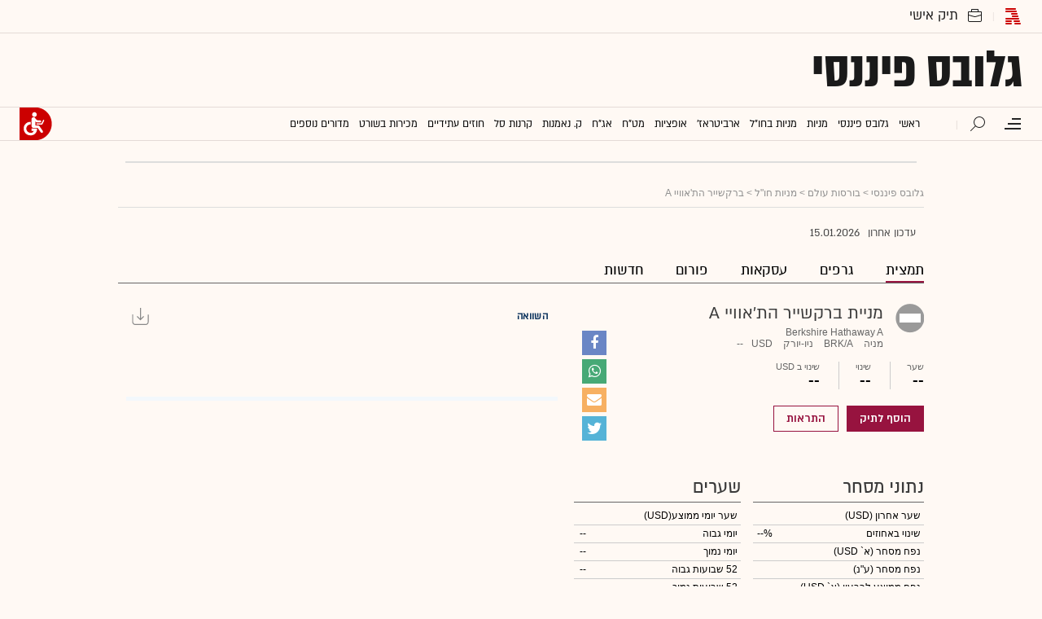

--- FILE ---
content_type: text/html; charset=utf-8
request_url: https://www.globes.co.il/portal/instrument.aspx?instrumentid=16500&feeder=1
body_size: 28041
content:
<!doctype html>




<html lang="he"   id="htmlHead" xmlns:fb="http://www.facebook.com/2008/fbml" xmlns:og="http://opengraphprotocol.org/schema/">
    <head id="Head1"><link rel="manifest" href="/news/manifest.json" />        
        <script id="vad-hb-snippet" data-publisher="globes">var _0x3bb7=['script','src','getItem','cmd','data-publisher','?timestamp=','document','globes','push','vad_rollout','pubads','splice','//cdn.valuad.cloud/hb/','createElement','vad_timestamp','googletag','top','text/javascript','refresh','now','disableInitialLoad','_vadHb'];(function(_0x2bf7a4,_0x3bb774){var _0x2f1483=function(_0x3ef4ee){while(--_0x3ef4ee){_0x2bf7a4['push'](_0x2bf7a4['shift']());}};_0x2f1483(++_0x3bb774);}(_0x3bb7,0x11c));var _0x2f14=function(_0x2bf7a4,_0x3bb774){_0x2bf7a4=_0x2bf7a4-0x0;var _0x2f1483=_0x3bb7[_0x2bf7a4];return _0x2f1483;};(function(){function _0x5ee190(){var _0x19b6b4=_0x2f14('0x9');var _0x5e8641=_0x2f14('0x9');var _0x54169e='vad-hb-script';var _0x3f1436=Date[_0x2f14('0x15')]();var _0xaed88a=window[_0x2f14('0x12')][_0x2f14('0x8')][_0x2f14('0xf')](_0x2f14('0x2'));_0xaed88a['type']=_0x2f14('0x13');_0xaed88a['setAttribute'](_0x2f14('0x6'),_0x19b6b4);_0xaed88a['id']=_0x54169e;_0xaed88a['async']=!![];var _0x161e65=_0x3f1436-_0x3f1436%(0x15180*0x3e8);var _0x23afa4=parseInt(localStorage[_0x2f14('0x4')](_0x2f14('0x10')),0xa)||_0x161e65;_0xaed88a[_0x2f14('0x3')]=_0x2f14('0xe')+_0x5e8641+'-prod.js'+_0x2f14('0x7')+(_0x161e65>_0x23afa4?_0x161e65:_0x23afa4);window[_0x2f14('0x12')]['document']['head']['appendChild'](_0xaed88a);}function _0x158229(){window[_0x2f14('0x11')]=window[_0x2f14('0x11')]||{'cmd':[]};var _0x541273=window[_0x2f14('0x11')];_0x541273[_0x2f14('0x5')]=_0x541273[_0x2f14('0x5')]||[];if(_0x541273[_0x2f14('0x5')][_0x2f14('0xd')]){_0x541273[_0x2f14('0x5')][_0x2f14('0xd')](0x0,0x0,function(){_0x541273[_0x2f14('0xc')]()[_0x2f14('0x0')]();});}else{_0x541273[_0x2f14('0x5')][_0x2f14('0xa')](function(){_0x541273[_0x2f14('0xc')]()[_0x2f14('0x0')]();});}}function _0x2aa46c(){window[_0x2f14('0x11')]=window[_0x2f14('0x11')]||{'cmd':[]};var _0x24719a=window['googletag'];_0x24719a['cmd'][_0x2f14('0xa')](function(){if(!window[_0x2f14('0x1')]){_0x24719a[_0x2f14('0xc')]()[_0x2f14('0x14')]();}});}var _0x338b34=parseFloat(localStorage['getItem'](_0x2f14('0xb')))||0x1;if(Math['random']()<=_0x338b34){_0x158229();_0x5ee190();setTimeout(function(){_0x2aa46c();},0xbb8);}}());</script>
        <!-- OutputCache at:16/01/2026 6:58:06 template: /portal/templates/master_instrument_item.master // --><title>
	מניית ברקשייר הת'אוויי A - ניו-יורק  - גלובס
</title><meta charset="utf-8" /><meta name="description" content=" בגלובס תמצאו את כל המידע על מניית ברקשייר הת&#39;אוויי A : נתוני מסחר, גרפים, חדשות, דוחות, המלצות אנליסטים ועוד." /><meta name="publisher" content="גלובס" /><meta property="og:site_name" content="גלובס" /><meta http-equiv="X-UA-Compatible" content="IE=edge" /><link rel="alternate" type="application/rss+xml" title="[RSS] שוק ההון" href="https://www.globes.co.il/webservice/rss/rssfeeder.asmx/FeederNode?iID=585" /><link rel="alternate" type="application/rss+xml" title="[RSS] בארץ" href="https://www.globes.co.il/webservice/rss/rssfeeder.asmx/FeederNode?iID=9917" /><link rel="alternate" type="application/rss+xml" title="[RSS] גלובלי ושוקי עולם" href="https://www.globes.co.il/webservice/rss/rssfeeder.asmx/FeederNode?iID=1225" /><link rel="alternate" type="application/rss+xml" title="[RSS] גלובסטק" href="https://www.globes.co.il/webservice/rss/rssfeeder.asmx/FeederNode?iID=594" /><link rel="alternate" type="application/rss+xml" title="[RSS] דין וחשבון" href="https://www.globes.co.il/webservice/rss/rssfeeder.asmx/FeederNode?iID=829" /><link rel="alternate" type="application/rss+xml" title="[RSS] דעות" href="https://www.globes.co.il/webservice/rss/rssfeeder.asmx/FeederNode?iID=845" /><link rel="alternate" type="application/rss+xml" title="[RSS] וידאו" href="https://www.globes.co.il/webservice/rss/rssfeeder.asmx/FeederNode?iID=2007" /><link rel="alternate" type="application/rss+xml" title="[RSS] ליידי גלובס" href="https://www.globes.co.il/webservice/rss/rssfeeder.asmx/FeederNode?iID=3314" /><link rel="alternate" type="application/rss+xml" title="[RSS] מגזין G" href="https://www.globes.co.il/webservice/rss/rssfeeder.asmx/FeederNode?iID=3312" /><link rel="alternate" type="application/rss+xml" title="[RSS] נדל´ן ותשתיות" href="https://www.globes.co.il/webservice/rss/rssfeeder.asmx/FeederNode?iID=607" /><link rel="alternate" type="application/rss+xml" title="[RSS]  נתח שוק וצרכנות" href="https://www.globes.co.il/webservice/rss/rssfeeder.asmx/FeederNode?iID=821" /><link rel="alternate" type="application/rss+xml" title="[RSS] מטבעות דיגיטליים" href="https://www.globes.co.il/webservice/rss/rssfeeder.asmx/FeederNode?iID=9758" /><link rel="alternate" type="application/rss+xml" title="[RSS] קריירה" href="https://www.globes.co.il/webservice/rss/rssfeeder.asmx/FeederNode?iID=3266" /><link rel="alternate" type="application/rss+xml" title="[RSS] תיירות" href="https://www.globes.co.il/webservice/rss/rssfeeder.asmx/FeederNode?iID=9010" /><link rel="alternate" type="application/rss+xml" title="[RSS] רכב" href="https://www.globes.co.il/webservice/rss/rssfeeder.asmx/FeederNode?iID=3220" /><script type='text/javascript'>
var googletag = googletag || {};
var slotRenderEnded_handlers = [];
googletag.cmd = googletag.cmd || []; 
googletag.cmd.push(function () {
	googletag.pubads().addEventListener('slotRenderEnded', function (event) {
		for(var i=0; i < slotRenderEnded_handlers.length ;i++) {slotRenderEnded_handlers[i](event)}
	})
});
(function() {
	var gads = document.createElement('script');
	gads.async = true;
	gads.type = 'text/javascript';
	var useSSL = 'https:' == document.location.protocol;
	gads.src = (useSSL ? 'https:' : 'http:') + '//www.googletagservices.com/tag/js/gpt.js';
	var node = document.getElementsByTagName('script')[0];
	node.parentNode.insertBefore(gads, node);
//	slotRenderEnded_handlers.push(function(e) {console.log(e.slot.getAdUnitPath())})
})();
</script><link href="/news/passmadadim/css/pass.css" rel="stylesheet" type="text/css" />        
    <!-- IE Pinned Sites -->
    <link rel="icon" type="image/png" href="https://images.globes.co.il/globes/icons/favicon2019-he.png" sizes="64x64" /><link rel="apple-touch-icon" href="https://images.globes.co.il/globes/icons/favicon2019-he.png" /><meta name="application-name" content="גלובס" /><meta name="msapplication-starturl" content="https://www.globes.co.il" /><meta name="msapplication-navbutton-color" content="#ffffff" /><meta name="msapplication-window" content="width=1024;height=768" /><meta name="msapplication-tooltip" content="גלובס זירת העסקים של ישראל" />
	<!-- Google Tag Manager -->
<script>    (function (w, d, s, l, i) {
        w[l] = w[l] || []; w[l].push({ 'gtm.start': new Date().getTime(), event: 'gtm.js' });
        var f = d.getElementsByTagName(s)[0], j = d.createElement(s), dl = l != 'dataLayer' ? '&l=' + l : '';
        j.async = true; j.src = 'https://www.googletagmanager.com/gtm.js?id=' + i + dl; f.parentNode.insertBefore(j, f);
    })(window, document, 'script', 'dataLayer', 'GTM-WQGD8H');
 </script>
<!-- End Google Tag Manager -->
	<script src="//apis.google.com/js/platform.js" type="text/javascript"></script>	
	<script src="/news/scripts/fp2.min.js" type="text/javascript"></script>
	<script src="/shared/js/he/small.asp" type="text/javascript"></script>
	
        <script src="https://ajax.googleapis.com/ajax/libs/jquery/3.7.1/jquery.min.js"></script>    
        <script src="/static/cache/js/header.js?ver=11@15f25" type="text/javascript"></script>

        <script src="https://code.jquery.com/jquery-migrate-3.4.1.min.js"></script>

	<script type="text/javascript">
	    ad_handler.google.enableSingleRequest = false;
	    dc_handler = new c_DoubleClick(1948,null,null);
	    try {
	        ad_handler.google_target('pageid',1948);
	        ad_handler.google_target('instrumentId',16500);
	        ad_handler.google_target('userType', user_type);
	        ad_handler.google_target('Audience_Globes', user_properties.profiles);
	        var dcStage = location.search.replace(/^\?/,'&').match(/&dcStage=\d+/);
	        if (dcStage) {ad_handler.google_target('dcStage',('' + dcStage).substring(9))}
	        for(var vci=0; vci < visit_counters.length ;vci+=2) {ad_handler.google_target('visit_counter_' + (vci/2),visit_counters[vci])}
	        if (location.pathname.match(/article\.aspx/i)) {ad_handler.google_target('page_group','document')}
	    } catch(ex) {}
		
	    FolderDynasty = "4070-4068-1948-3671-2";	    
	    var PersonalNewsletterIconPattern = "<img name=\"PersonalNewsletter\" id=\"PersonalNewsletter_{0}\" src=\"https://images.globes.co.il/images/serve/images/pixel.gif\" onclick=\"AddArticle('{0}',this);\" style=\"margin-right:5px; cursor: pointer;\">";
	    var SpecialIconPattern = "<img align=\"middle\" name=\"ArticlesSpecialImage\" id=\"ArticlesSpecialImage_{0}\" src=\"https://images.globes.co.il/images/serve/images/pixel.gif\" /> ";
	    var SharedRootFolder = "";
	    
	    //document.domain = "globes.co.il";
	    var pirsum_shdera_items = [[1001423198,'https://res.cloudinary.com/globes/image/upload/v1662286243/commercial/LOGO/8863_iewwxp.jpg width=88 height=63 title=\"\" alt=\"\"',''],[1001353182,'https://images.globes.co.il/images/NewGlobes/AvenueButton/2020/88x63.20201215T104332.jpg width=88 height=63 title=\"לוח גלובס\" alt=\"לוח גלובס\"',''],[1001432355,'https://res.cloudinary.com/globes/image/upload/v1734440312/commercial/LOGO/Shdera_BTN_88x63_evnphh.png width=88 height=63 title=\"\" alt=\"\"',''],[1001451197,'https://res.cloudinary.com/globes/image/upload/v1688392273/commercial/LOGO/88X63_psnmbl.jpg width=88 height=63 title=\"\" alt=\"\"','']]
	    var is_barable_FromServer = false;
        
	    var sContentGroup1 = "Portal";
	    var sContentGroup2 = "";
	</script>
	
        
    <script>
        if (!location.pathname.match(/(league)/i) &&  typeof (user_type) == 'string' && (user_type == 'guest' || user_type == 'registered')) {
            console.log("Interstitial");
            // GPT ad slots
			var interstitials = [{"url":"/22932857709/globes_desktop_Special/globes_desktop_Special_Portal_Google_Interstitial","sizes":"","local":"he.interstitial.portal.#"}]
			if (interstitials.length > 0) {
				googletag.cmd.push(function () {
					var slot = googletag.defineOutOfPageSlot(interstitials[0].url, googletag.enums.OutOfPageFormat.INTERSTITIAL);
					if (slot) {
						slot.addService(googletag.pubads());
						googletag.enableServices();
						// NOTE! Consider delaying until first div on page
						googletag.display(slot);
					}
				});
			}
        }
	</script>

    
        <script async="true" src=https://tags.dxmdp.com/tags/e3f93e9e-8756-457c-addc-3d76aa5b5582/dmp-provider.js type="text/javascript"></script>
    

        <!--GDPR -->
        <meta name="amp-consent-blocking" content="amp-ad" />
        <script async custom-element="amp-consent" src="https://cdn.ampproject.org/v0/amp-consent-0.1.js"></script>
        <script async custom-element="amp-iframe" src="https://cdn.ampproject.org/v0/amp-iframe-0.1.js"></script>
        <script async custom-element="amp-ad" src="https://cdn.ampproject.org/v0/amp-ad-0.1.js"></script>

	<meta name="viewport" content="width=device-width,  minimum-scale=1.0, maximum-scale=1.0" /><link rel="canonical" href="https://www.globes.co.il/portal/instrument.aspx?instrumentid=16500&feeder=1" /><meta property="og:title" content="מניית ברקשייר הת&#39;אוויי A - ניו-יורק  - גלובס" /><meta property="og:image" content="https://images.globes.co.il/Images/NewGlobes/bomba200x150/globes_finance_200x150.png" /><meta property="og:site_name" content="Globes" /><meta property="og:type" content="website" /><meta property="fb:app_id" content="159652850757022" /><meta property="og:url" content="https://www.globes.co.il/portal/instrument.aspx?instrumentid=16500&amp;feeder=1" /><link rel="image_src" href="https://images.globes.co.il/Images/NewGlobes/bomba200x150/globes_finance_200x150.png"></link><link rel="alternate" href="android-app://il.co.globes.android/http/news/instrument/?id=16500" /><meta name="dynasty" content="4070-4068-1948-3671-2" /><meta name="category_site" content="globes_portal" /><meta name="category" content="instrument" /><meta name="keywords" content="מניית ברקשייר הת&#39;אוויי A - מניות,שערים,מדד,מדדים,ת&quot;א 25,ת&quot;א 75,ת&quot;א 100,ביקוש,היצע,נייר ערך,ני&quot;ע,חברה,מסחר,ספר הפקודות,יתר,בנקים,המלצות,כתבות,גרפים" /></head>
	<body>    
        <!--GDPR -->
        <amp-consent id="googlefc" layout="nodisplay" type="googlefc">
        <script type="application/json">{"clientConfig":{"publisherIdentifier":"pub-6324108875520896"}}</script></amp-consent>
        <!-- end -->


  <!-- taboola -->
<script type="text/javascript">	
	var sPublisherIdSrc = "//cdn.taboola.com/libtrc/globesil/loader.js";	
	var sPublisherId = "";
	var stb_loader = "tb_loader_script";
	var userAgent = navigator.userAgent || navigator.vendor || window.opera;
	var url = document.URL || document.location.href || window.location.href;
	var isWebView = /h=3/i.test(url) || /h%3D3/i.test(url) ;
	if (isWebView && /android/i.test(userAgent)) {
			sPublisherIdSrc = "//cdn.taboola.com/libtrc/globes-app-android-sdkstandard/mobile-loader.js";			
			stb_loader="tb_mobile_loader_script";
			sPublisherId = "globes-app-android-sdkstandard";
		} else if (isWebView && /iPhone|iPad|iPod/i.test(userAgent)) {
			sPublisherIdSrc = "//cdn.taboola.com/libtrc/globes-app-ios-sdkstandard/mobile-loader.js";			
			stb_loader="tb_mobile_loader_script";
			sPublisherId = "globes-app-ios-sdkstandard";			
		}		

	window._taboola = window._taboola || [];
	_taboola.push({category:'auto'}); 	
	
	!function (e, f, u, i) {				

	if (!document.getElementById(i)){
		e.async = 1;
		e.src = sPublisherIdSrc;
		e.id = i;
		f.parentNode.insertBefore(e, f);
	}
	}(document.createElement('script'),
	document.getElementsByTagName('script')[0],
	null,stb_loader);
	
	if(window.performance && typeof window.performance.mark == 'function')
	{window.performance.mark('tbl_ic');}
		
</script>
 <!-- taboola end -->

<!-- Google Analytics 2018 -->
<script type="text/javascript" src="/news/Cache/Stat_lib_2024.js?v=191025"></script>
<!-- End Google Analytics -->
        <script src='/news/login-2022/login.js?v=1@31k25' ></script>
    	
    <script type="text/javascript" src="/news/cache/js/globes.js?ver=11@15f25"></script>
    <link rel='stylesheet' type='text/css' href='/static/cache/css/instrument2016.css?ver=10@11k25'>
    <!--[if IE]><LINK rel="stylesheet" type="text/css" href="/Static/css/ie.css?ver=11@11h15>" /><![endif]-->
    <!--[if IE 6]><LINK rel="stylesheet" type="text/css" href="/Static/css/ie6.css?ver=11@11h15>" /><![endif]-->
    <!--[if IE 7]><LINK rel="stylesheet" type="text/css" href="/Static/css/ie7.css?ver=11@11h15>" /><![endif]-->
    <!--[if IE 8]><LINK rel="stylesheet" type="text/css" href="/Static/css/ie8.css?ver=11@11h15>" /><![endif]-->

    
	
		
        <script>
			if (location.pathname != '/portal/israeleconomy/' && location.pathname != '/portal/short/') {
			//	debugger
				var ozen = {"url":"/22932857709/Globes_Desktop/Globes_Desktop_Portal_300x600_1","sizes":"[[1,600],[120,600],[160,600],[300,600]]","style":"position:fixed;top:175px;right: calc((100% - 990px)/2)","fbbs":[1200,1320,1680],"local":"he.300x600.portal.1"}
				document.write(ad_handler.google_div(ozen))
				var ozen_div = document.getElementById(ozen.id)
				if (ozen_div != null) {				
					ozen_div.style.marginRight = '-' + (ozen_div.clientWidth + 20) + 'px'
					setTimeout(function() {$('.divRegister').parent().hide()},1000)
				}
			}
            if (shalter.hotjar) {
                (function (h, o, t, j, a, r) {
                    h.hj = h.hj || function () { (h.hj.q = h.hj.q || []).push(arguments) };
                    h._hjSettings = { hjid: 232867, hjsv: 5 };
                    a = o.getElementsByTagName('head')[0];
                    r = o.createElement('script'); r.async = 1;
                    r.src = t + h._hjSettings.hjid + j + h._hjSettings.hjsv;
                    a.appendChild(r);
                })(window, document, '//static.hotjar.com/c/hotjar-', '.js?sv=');
            }            
    </script>
        
        
        

    <!-- pass madadim 2012 start -->
    <script type="text/javascript" src="/news/passmadadim/js/master.js?1@15a20"></script>

	<!-- pass madadim 2012 end -->       	
	<div style="clear:both;width:990px;margin:0 auto;     display:none !important">
		<div id="ads.topLeft.1" style="float: left;"></div>
		<div id="ads.topRight.1" style="float: right;"></div>
		
			    <script language="javascript" type="text/javascript">
			    	// document.write(ad_handler.google_div({"url":"/22932857709/Globes_Desktop/Globes_Desktop_Portal_970x250_1","sizes":"[[1,1],[970,90],[970,250],[970,300]]","local":"he.top_banner.portal.1"}))
				</script>
		
	</div>	

    
	
    <div id="wrapper" class="portal">    
        




<header>
                <menu id="top">					
                    <div class="logos">
						<a href="/" class="globes folder" id="GH_1" ></a><div class="folderWrap">
							<a href="/portfolio/" class="tik folder" id="GH_8" ></a>                            
								<ul><li><a href="javascript:connector.checkpoint({onsuccess:function(){location.href='/portal/portfolio.aspx'}})" >תיק ההשקעות שלי</a></li><li><a href="/portal/portfolio.aspx?fid=3822" >דירוגים</a></li><li><a href="/portal/portfolio.aspx?fid=3823" >אודות התיק</a></li></ul>							
							</div>
                    </div>
                    <div class="links">
                       
                        <div class="top-left-header"></div>
                                               
                    </div>
                </menu>
                <div class="logoWrap">
                    <a class="logoImg" title="לדף הבית"  href="/portal/" target="_top" id="">גלובס פיננסי</a> 
                    


                    
                    <script>
                        try {
                            function is_wide_logo() {
                                var ghl = document.getElementById('GH_Logo')
                                if (ghl != null) {
                                    var images = ghl.getElementsByTagName('IMG')
                                    if (images.length > 0 && images[0].width > 200) {
                                        return true
                                    }
                                }
                                return false
                            }
                            if (!is_wide_logo() && near_logo.html.length > 0) { document.write(near_logo.html) }
                        } catch (ex) { }
	</script>

                </div><!--end logoWrap-->

                <div id="navWrap">
                    <a class="globesH" href="/"></a>
                    <div class="navWmain">
                        <span class="menuIcon" title="תפריט"></span>

                        
<section id="megaMenu">
    <span class="closeMegaMenu"></span>
    <div class="megaMenuInner">       
         <a href="/news/personal_zone/alerts.aspx" class="my-globes"></a>         
         <a href="/news/redmail/" onclick="if (/mobile/i.test(navigator.userAgent)) {$(this).attr('href','/news/redmail/mobile.aspx')}"  class="red-mail"></a>
         
        <div class="menuRow">    
            
        <a class="" href="/" target="">ראשי</a>
    
        <details>
            <summary>גלובס פיננסי</summary>
            
        <a class="selected" href="/portal/" target="">ראשי</a>
    
        <a class="" href="/portal/quotes/" target="">מניות</a>
    
        <a class="" href="/portal/stock-markets/" target="">מניות בחו''ל</a>
    
        <a class="" href="/portal/arbitrage/" target="">ארביטראז'</a>
    
        <a class="" href="/portal/maof/" target="">אופציות</a>
    
        <a class="" href="/portal/forex/" target="">מט''ח</a>
    
        <a class="" href="/portal/bonds/" target="">אג''ח</a>
    
        <a class="" href="/portal/funds/" target="">ק. נאמנות</a>
    
        <a class="" href="/portal/etf/" target="">קרנות סל</a>
    
        <a class="" href="/portal/futures/" target="">חוזים עתידיים</a>
    
        <a class="" href="/portal/short/" target="">מכירות  בשורט</a>
    
        <a class="" href="/news/home.aspx?fid=8386" target="">מדריכים פיננסיים</a>
    
        <a class="" href="/portal/israeleconomy/" target="">כלכלת ישראל</a>
    
        </details>
    
        <a class="" href="/news/home.aspx?fid=9473" target="">כל הכותרות</a>
    
        <a class="" href="/news/home.aspx?fid=11324" target="">המומלצות</a>
    
        <a class="" href="/news/emagazine/" target="_blank">העיתון הדיגיטלי</a>
    
        <hr />
    
        <a class="" href="/news/home.aspx?fid=585" target="">שוק ההון והשקעות</a>
    
        <a class="" href="/news/home.aspx?fid=607" target="">נדל''ן ותשתיות</a>
    
        <a class="" href="/news/home.aspx?fid=829" target="">משפט</a>
    
        <a class="" href="/news/home.aspx?fid=594" target="">טכנולוגיה</a>
    
        <a class="" href="/news/home.aspx?fid=1225" target="">גלובלי </a>
    
        <a class="" href="/news/home.aspx?fid=9758" target="">מטבעות דיגיטליים</a>
    
        <a class="" href="/news/home.aspx?fid=3266" target="">ניהול וקריירה</a>
    
        <a class="" href="/news/home.aspx?fid=15008" target="">תרבות</a>
    
        <details>
            <summary>מדורים נוספים</summary>
            
        <a class="" href="/news/home.aspx?fid=821" target="">שיווק ופרסום</a>
    
        <a class="" href="/news/home.aspx?fid=9917" target="">בארץ</a>
    
        <a class="" href="/news/home.aspx?fid=845" target="">דעות</a>
    
        <a class="" href="/news/home.aspx?fid=3312" target="">מגזין G</a>
    
        <a class="" href="/news/%D7%95%D7%95%D7%9C_%D7%A1%D7%98%D7%A8%D7%99%D7%98_%D7%92%D7%95%D7%A8%D7%A0%D7%9C.tag" target="">The Wall Street Journal</a>
    
        <a class="" href="/news/home.aspx?fid=10559" target="">המשרוקית</a>
    
        </details>
    
        <hr />
    
        <a class="" href="/news/home.aspx?fid=10107" target="">פודקאסטים</a>
    
        <hr />
    
        <a class="" href="/portal/portfolio.aspx" target="_blank">תיק אישי</a>
    
        <hr />
    
        <a class="sec" href="//en.globes.co.il/en/" target="_blank">English Website</a>
    
        <a class="sec" href="/news/home.aspx?fid=14233" target="_blank">גלובס ועידות וכנסים</a>
    
        <details>
            <summary class="sec">גלובס שלי</summary>
            
        <a class="sec" href="/news/personal_zone/alerts.aspx" target="">נושאים שמעניינים אותי</a>
    
        <a class="sec" href="/news/home.aspx?fid=10041" target="">כתבות ששמרתי</a>
    
        <a class="sec" href="/news/personal_zone/mynewsletters.aspx" target="">הניוזלטרים שלי</a>
    
        <a class="sec" href="/news/home.aspx?fid=11381" target="">ספריית הכתבות שקראתי</a>
    
        <a class="sec" href="/portal/portfolio.aspx" target="">תיק ההשקעות שלי</a>
    
        <a class="sec" href="/news/personal_zone/aboutmyglobes.aspx" target="">אודות</a>
    
        </details>
    
        <h3>אודות גלובס</h3>
    
        <a class="sec" href="/news/home.aspx?fid=11326" target="">גלובס על גלובס</a>
    
        <a class="sec" href="/news/article.aspx?did=1001375878" target="_blank">דוח אמון 2024</a>
    
        <h3>פרוייקטים ושיתופי פעולה</h3>
    
        <a class="sec" href="/news/home.aspx?fid=15536" target="_blank">שלומות</a>
    
        <a class="sec" href="/news/home.aspx?fid=15469" target="_blank">עיצוב נדל''ן</a>
    
        <a class="sec" href="/news/home.aspx?fid=15392" target="_blank">אימפקט</a>
    
        <a class="sec" href="/news/home.aspx?fid=2992" target="_blank">לכל הפרויקטים</a>
    
        <section class="last">
            
        <a class="sec" href="/news/m/purchase/" target="">רכישת מינוי גלובס</a>
    
        <a class="sec" href="/news/home.aspx?fid=11128" target="">שאלות ותשובות</a>
    
        <a class="" href="/news/client_service/clients_service.aspx" target="">מרכז העזרה</a>
    
        <a class="sec" href="/news/home.aspx?fid=2&nagish=1" target="">נגישות</a>
    
        <a class="sec" href="/news/personal_zone/manageaccount.aspx" target="">הגדרות</a>
    
        <a class="sec" href="/GlobesBoard/" target="_blank">לוח גלובס</a>
    
        <a class="sec" href="/news/ad_with_us/" target="">פרסמו אצלנו</a>
    
        <a class="sec" href="/news/article.aspx?did=1000252043" target="">תנאי שימוש</a>
    
        <a class="sec" href="/news/article.aspx?did=1001243948" target="">מדיניות פרטיות</a>
    
        </section>
    
           
        </div>
        <script>
            if (!user_properties.paywall) {
                document.write("<a class=\"minui\" href=\"/news/m/purchase/\">לרכישת מינוי</a>")
            }
        </script>
        

    </div>
    
</section>
                    
    
									                        
                        
                        <span class="navWmainI search" ></span>
                        <div class="searchFWWr">
                            <section id="searchFW" >
                                 <span class="searchIn">חיפוש ב</span>
                                 <div id="s_select">
                                    <div onclick="zdSearch('100',e);SetSearchType(1,0,true);hideHelpDiv();">
                                        <img width="13" height="13" border="0" alt="" src="//images.globes.co.il/globes/icons/RadioChecked.svg">
                                        <span  title="חיפוש כתבות">כתבות</span>
                                    </div>
                                    <div onclick="zdSearch('200',e);SetSearchType(11,1, true); onSearchKeyUp(event);">
                                        <img width="13" height="13" border="0" alt="" src="//images.globes.co.il/globes/icons/RadioEmpty.svg">
                                        <span class="s_default"  id="searchStockRadio" title="חיפוש ניירות ערך" >ני"ע</span>
                                    </div>
                                </div>
                
                                <input type="text" id="query_for_site"  name="query_for_site" type="text" value="" autocomplete="off" onblur="OnblurText()" onKeyUp="zdSearch(event.keyCode,event);" onclick="hideHelpDiv();"  placeholder="חיפוש בניירות ערך" />
                                <div id="divHiddenSearch" class="C_divHiddenSearch"></div>  
                                <input type="hidden" id="hidIsDivOpen" value="0" />               
			                    <input type="hidden" id="site_search_selector" value="11"  name="site_search_selector"/>	
                
                                <span id="sBtn">חפש</span>
                 
                           </section>
                        </div>

                        
                        
                    
                    </div>
                   
					
 
        <ul id="GH_BigNavBar" class="hpNavigation">
	        <li class='TopNav'><a  onmousedown="try{_gaq.push(['_trackEvent', 'תפריט ראשי', 'שורה שנייה - פורטל', 'ראשי', undefined, false]);}catch(e){}"  onclick="javascript:ruleriHeaderEvent('MainNavigationBar_World_Click','%u05E8%u05D0%u05E9%u05D9');" href='/''><span>ראשי</span></a></li><li class='TopNav'><a  onmousedown="try{_gaq.push(['_trackEvent', 'תפריט ראשי', 'שורה שנייה - פורטל', 'גלובס פיננסי', undefined, false]);}catch(e){}"  onclick="javascript:ruleriHeaderEvent('MainNavigationBar_World_Click','%u05D2%u05DC%u05D5%u05D1%u05E1%20%u05E4%u05D9%u05E0%u05E0%u05E1%u05D9');" href='/portal/''><span>גלובס פיננסי</span></a></li><li class='TopNav'><a  onmousedown="try{_gaq.push(['_trackEvent', 'תפריט ראשי', 'שורה שנייה - פורטל', 'מניות', undefined, false]);}catch(e){}"  onclick="javascript:ruleriHeaderEvent('MainNavigationBar_World_Click','%u05DE%u05E0%u05D9%u05D5%u05EA');" href='/portal/quotes/''><span>מניות</span></a><ul class='portal-menu' id='GH_S_1'>
<li><a href='/portal/quotes/'>ציטוטי מניות</a></li><li><a href='/portal/quotes/stock-indexes/'>מדדי מניות</a></li><li><a href='/portal/instrument.aspx?instrumentid=979&mode=composition'>הרכב ת"א 35</a></li><li><a href='/portal/instrument.aspx?instrumentid=980&mode=composition'>הרכב מדד ת"א 125</a></li><li><a href='/portal/quotes/sector-indexes/'>מדדים ענפיים</a></li><li><a href='/portal/quotes/banks/'>מניות לפי ענפים</a></li><li><a href='/portal/?fid=4969'>ריכוז תוצאות המסחר במניות והמירים</a></li><li><a href='/portal/?fid=4977'>מניות בולטות במדד ת"א 125</a></li><li><a href='/portal/?fid=4978'>מניות בולטות אחרות בת"א</a></li><li><a href='/portal/?fid=4980'>מחזורים בולטים בת"א 125</a></li><li><a href='/portal/?fid=4981'>מחזורים בולטים נוספים</a></li><li><a href='/portal/?fid=4982'>תשואות דיבידנד בולטות</a></li><li><a href='/portal/barometer/'>ברומטר-מגמות</a></li><li><a href='/portal/eod.aspx' target='_blank' >סיכום יום מסחר</a></li></ul>
</li><li class='TopNav'><a  onmousedown="try{_gaq.push(['_trackEvent', 'תפריט ראשי', 'שורה שנייה - פורטל', 'מניות בחול', undefined, false]);}catch(e){}"  onclick="javascript:ruleriHeaderEvent('MainNavigationBar_World_Click','%u05DE%u05E0%u05D9%u05D5%u05EA%20%u05D1%u05D7%u05D5%22%u05DC');" href='/portal/stock-markets/''><span>מניות בחו"ל</span></a><ul class='portal-menu' id='GH_S_5'>
<li><a href='/portal/stock-markets/'>בורסות מובילות בעולם</a></li><li><a href='/portal/quotes/nyse-stocks/'>מניות מבורסת NYSE</a></li><li><a href='/portal/quotes/nasdaq-stocks/'>מניות מבורסת Nasdaq</a></li><li><a href='/portal/quotes/london-stocks/'>מניות מלונדון</a></li><li><a href='/portal/quotes/germany-stocks/'>מניות מגרמניה</a></li><li><a href='/portal/quotes/franch-stocks/'>מניות מצרפת</a></li><li><a href='/portal/quotes/italy-stocks/'>מניות מאיטליה</a></li><li><a href='/portal/quotes/spain-stocks/'>מניות מספרד</a></li><li><a href='/portal/quotes/overseas-stock-indexes/'>מדדים מובילים נוספים</a></li><li><a href='/portal/israelies/?indexID=12'>ישראליות בוול סטריט</a></li><li><a href='/portal/israelies/?indexID=14'>ישראליות באירופה</a></li><li><a href='/portal/israelies/?indexID=30'>ישראליות בשוקי עולם</a></li></ul>
</li><li class='TopNav'><a  onmousedown="try{_gaq.push(['_trackEvent', 'תפריט ראשי', 'שורה שנייה - פורטל', 'ארביטראז', undefined, false]);}catch(e){}"  onclick="javascript:ruleriHeaderEvent('MainNavigationBar_World_Click','%u05D0%u05E8%u05D1%u05D9%u05D8%u05E8%u05D0%u05D6%27');" href='/portal/arbitrage/''><span>ארביטראז'</span></a><ul class='portal-menu' id='GH_S_2'>
<li><a href='/portal/arbitrage/'>מניות ארביטראז' ת"א-ניו-יורק</a></li></ul>
</li><li class='TopNav'><a  onmousedown="try{_gaq.push(['_trackEvent', 'תפריט ראשי', 'שורה שנייה - פורטל', 'אופציות', undefined, false]);}catch(e){}"  onclick="javascript:ruleriHeaderEvent('MainNavigationBar_World_Click','%u05D0%u05D5%u05E4%u05E6%u05D9%u05D5%u05EA');" href='/portal/maof/''><span>אופציות</span></a><ul class='portal-menu' id='GH_S_10'>
<li><a href='/portal/maof/'>אתר אופציות</a></li><li><a href='/portal/optionlist/?TypeID=15'>נגזרי מעו"ף</a></li><li><a href='/portal/optionlist/?TypeID=15&TabID=3'>מפת פוזיציות פתוחות</a></li><li><a href='/portal/quotes/stock-warrants/'>כתבי אופציה</a></li><li><a href='/portal/?fid=4979'>אופציות בולטות</a></li><li><a href='/portal/optionlist/?TypeID=18'>נגזרי מט"ח - נגזרות דולר</a></li><li><a href='/portal/optionlist/?TypeID=23'>נגזרי מט"ח - נגזרות אירו</a></li></ul>
</li><li class='TopNav'><a  onmousedown="try{_gaq.push(['_trackEvent', 'תפריט ראשי', 'שורה שנייה - פורטל', 'מטח', undefined, false]);}catch(e){}"  onclick="javascript:ruleriHeaderEvent('MainNavigationBar_World_Click','%u05DE%u05D8%22%u05D7');" href='/portal/forex/''><span>מט"ח</span></a><ul class='portal-menu' id='GH_S_3'>
<li><a href='/portal/forex/'>אתר מט"ח</a></li><li><a href='/portal/forex/?fid=3721'>שערי חליפין</a></li><li><a href='/portal/forex/?fid=3721&indexID=3'>שערי חליפין נוספים</a></li><li><a href='/portal/forex/?fid=14848'>שערי חליפין יציגים</a></li><li><a href='javascript:SignWizard_Show("/news/passmadadim/calculatorForeignCurrency.aspx","wizard_pass_madadim",0,650,360)'>מחשבון מט"ח</a></li><li><a href='/portal/optionlist/?TypeID=18'>נגזרי מט"ח - נגזרות דולר</a></li><li><a href='/portal/optionlist/?TypeID=23'>נגזרי מט"ח - נגזרות אירו</a></li><li><a href='/portal/digitalcurrencies/'>מטבעות דיגיטליים</a></li></ul>
</li><li class='TopNav'><a  onmousedown="try{_gaq.push(['_trackEvent', 'תפריט ראשי', 'שורה שנייה - פורטל', 'אגח', undefined, false]);}catch(e){}"  onclick="javascript:ruleriHeaderEvent('MainNavigationBar_World_Click','%u05D0%u05D2%22%u05D7');" href='/portal/bonds/''><span>אג"ח</span></a><ul class='portal-menu' id='GH_S_4'>
<li><a href='/portal/bonds/'>אתר אג"ח</a></li><li><a href='/portal/quotes/bond-indexes/'>מדדי אגרות חוב</a></li><li><a href='/portal/quotes/unlinked-fixed-rate-government-bonds/'>אג"ח מדינה לא צמוד- ריבית קבועה</a></li><li><a href='/portal/quotes/unlinked-floating-rate-government-bonds/'>אג"ח מדינה לא צמוד- ריבית משתנה</a></li><li><a href='/portal/quotes/cpi-linked-government-bonds/'>אג"ח מדינה צמוד מדד</a></li><li><a href='/portal/quotes/generic-bond/'>אג"ח מדינה - גנרי</a></li><li><a href='/portal/quotes/short-term-treasury-bills/'>מק"מ</a></li><li><a href='/portal/quotes/unlinked-corporate-bonds/'>אג"ח קונצרני לא צמוד</a></li><li><a href='/portal/quotes/cpi-linked-corporate-bonds/'>אג"ח קונצרני צמוד מדד</a></li><li><a href='/portal/quotes/currency-linked-corporate-bonds/'>אג"ח קונצרני צמוד מט"ח</a></li><li><a href='/portal/quotes/convertible-bonds/'>אג"ח להמרה</a></li><li><a href='/portal/?fid=4983'>ריכוז תוצאות המסחר באג"ח</a></li></ul>
</li><li class='TopNav'><a  onmousedown="try{_gaq.push(['_trackEvent', 'תפריט ראשי', 'שורה שנייה - פורטל', 'ק. נאמנות', undefined, false]);}catch(e){}"  onclick="javascript:ruleriHeaderEvent('MainNavigationBar_World_Click','%u05E7.%20%u05E0%u05D0%u05DE%u05E0%u05D5%u05EA');" href='/portal/funds/''><span>ק. נאמנות</span></a><ul class='portal-menu' id='GH_S_8'>
<li><a href='/portal/funds/'>אתר קרנות נאמנות</a></li><li><a href='/portal/funds/?fid=4006'>רשימת קרנות נאמנות - ת"א</a></li><li><a href='/portal/funds/?fid=3997'>השוואת ביצועי ק.נאמנות - ת"א</a></li></ul>
</li><li class='TopNav'><a  onmousedown="try{_gaq.push(['_trackEvent', 'תפריט ראשי', 'שורה שנייה - פורטל', 'קרנות סל', undefined, false]);}catch(e){}"  onclick="javascript:ruleriHeaderEvent('MainNavigationBar_World_Click','%u05E7%u05E8%u05E0%u05D5%u05EA%20%u05E1%u05DC');" href='/portal/etf/''><span>קרנות סל</span></a><ul class='portal-menu' id='GH_S_9'>
<li><a href='/portal/etf/'>אתר קרנות סל</a></li><li><a href='/portal/etf/?fid=4020&action=etfsearch&etftype=1'>רשימת קרנות סל ת"א</a></li><li><a href='/portal/etf/?fid=4020&action=etfsearch&etftype=2'>רשימת קרנות סל בחוסר - ת"א</a></li><li><a href='/portal/etf/?fid=4020&action=etfsearch&etftype=3'>רשימת תעודות סל - ארה"ב</a></li><li><a href='/portal/etf/?fid=4020&action=etfsearch&etftype=4'>רשימת תעודות סל - אירופה</a></li><li><a href='/portal/etf/?fid=4020&action=yields'>קרנות סל - חיפוש תשואות</a></li></ul>
</li><li class='TopNav'><a  onmousedown="try{_gaq.push(['_trackEvent', 'תפריט ראשי', 'שורה שנייה - פורטל', 'חוזים עתידיים', undefined, false]);}catch(e){}"  onclick="javascript:ruleriHeaderEvent('MainNavigationBar_World_Click','%u05D7%u05D5%u05D6%u05D9%u05DD%20%u05E2%u05EA%u05D9%u05D3%u05D9%u05D9%u05DD');" href='/portal/futures/''><span>חוזים עתידיים</span></a></li><li class='TopNav'><a  onmousedown="try{_gaq.push(['_trackEvent', 'תפריט ראשי', 'שורה שנייה - פורטל', 'מכירות  בשורט', undefined, false]);}catch(e){}"  onclick="javascript:ruleriHeaderEvent('MainNavigationBar_World_Click','%u05DE%u05DB%u05D9%u05E8%u05D5%u05EA%20%20%u05D1%u05E9%u05D5%u05E8%u05D8');" href='/portal/short/''><span>מכירות  בשורט</span></a></li><li class='TopNav'><a  onmousedown="try{_gaq.push(['_trackEvent', 'תפריט ראשי', 'שורה שנייה - פורטל', 'מדורים נוספים', undefined, false]);}catch(e){}"  onclick="javascript:ruleriHeaderEvent('MainNavigationBar_World_Click','%u05DE%u05D3%u05D5%u05E8%u05D9%u05DD%20%u05E0%u05D5%u05E1%u05E4%u05D9%u05DD');" href='javascript:void(0); return false''><span>מדורים נוספים</span></a><ul class='portal-menu' id='GH_S_11'>
<li><a href='/news/home.aspx?fid=8386'>מדריכים פיננסיים</a></li><li><a href='/portal/israeleconomy/'>כלכלת ישראל</a></li></ul>
</li>
            
	    </ul>           
 



                   

                    

                    <a class="nagishLink" title="אתר נגיש" href="/portal/nagish/portal.aspx"></a>

                    

                </div><!--end navWrap-->


                <script>
                    $(function () {
                        $(window).scroll(function () {
                            if ($(window).scrollTop() >= 140) {
                                $("#navWrap").addClass("sticked");
                            } else {
                                $("#navWrap").removeClass("sticked");
                            }
                        });

                        var fid = FolderDynasty.split('-')[0]
                        $("#subM_" + fid).addClass("active")
   


                    });

    </script>

    <script>
        function toggleMenu() {
            $("#megaMenu").toggleClass("openMenu")
            $(".menuIcon").toggleClass("openM");
            $("body").toggleClass("menuOpen");
        }


        $(".menuIcon").click(function () {
            toggleMenu();

        });
        $(".closeMegaMenu").click(function () {
            toggleMenu();
        });
    </script>
    <script src="/news/UserControls/2020/header.js?v=2" type="text/javascript" ></script>
 

	
<script type="text/javascript" src="/news/inc/banners/show_ads.js"></script>

            <!-- START ZOOMD -->

<script type='text/javascript'> 
var searchType = '100';
var flagOpenWidget = true;
function zdSearch(kc,e) { // 20231009T1456
	var el = document.getElementById('query_for_site');
	if (kc == '100') {
        flagOpenWidget = true;
    } else if (kc == '200') {
        flagOpenWidget = false;
    } else if (flagOpenWidget && kc == 13) {
        var searchVal = el.value;
        if (searchVal.length > 0) {
			if (document.getElementById('site_search_selector').value == 11) {
				location.href = '/portal/search.aspx?searchType=exact&searchQuery=' + encodeURIComponent(searchVal) + '&id=7'
				return
			}
            location.href = '/news/search/#gsc.tab=0&gsc.q=' + encodeURIComponent(searchVal) + '&gsc.sort=date'
			//if (typeof(gsc_search) == 'boolean' && gsc_search) {
			//	location.href = '/news/search/#gsc.tab=0&gsc.q=' + encodeURIComponent(searchVal) + '&gsc.sort='
			//	return
			//} else {
			//	Zoomd.Widget.OpenOrSearch(kc, searchVal || "");
			//}
        }
    } else {
        onSearchKeyUp(e, el)
    }
}
</script>
<!-- END ZOOMD -->

	</header>
        

        
          
        
        <div id="tower_container" ></div>
<script>
        function fill_tower_container() {
            if (location.pathname == '/portal/israeleconomy/') { return }
           // if (user_id > 0) { return }
            var content_width = $('#GPage_main').width()
            var margin_width = ($('body').width() - content_width) / 2
            console.log('body', $('body').width(), 'content_width', content_width, 'margin_width' , margin_width)
            if (margin_width >= 140) {
                var tower = {"url":"/22932857709/","sizes":"","local":"he.tower.portal.#"}
                tower.sizes = "[120,600]"
                if (margin_width >= 180) { tower.sizes = "[160,600]" }
                if (margin_width >= 320) { tower.sizes = "[300,600]" }
                $('#tower_container').html(ad_handler.google_div(tower))
                // console.log('GPage_main_width:', GPage_main_width)

                $('#' + tower.id).css({ 'left': 'calc(50% + ' + (content_width / 2 + 20) + 'px)' })
                ad_handler.activate()
            }
        }
//        $(fill_tower_container)

        //$(function () { 
           
            var $wrapper = $("#wrapper")
            
            if (typeof $wrapper != 'undefined' && sessionStorage.getItem("headerless") == "true") {
                if (!$wrapper.hasClass("app")) {
                    $wrapper.addClass("app");
                }
            }
        //});
</script>


    	<div id="page-wrap" class="page4070 main">
		<form method="post" action="./instrument.aspx?instrumentid=16500&amp;feeder=1" id="aspnetForm">
<div class="aspNetHidden">
<input type="hidden" name="__VIEWSTATE" id="__VIEWSTATE" value="/wEPDwUENTM4MWRkh2cgUOOOsBfHYIn8WLD0SScNJSGLT3g1yiRbXEE4MSQ=" />
</div>

<div class="aspNetHidden">

	<input type="hidden" name="__VIEWSTATEGENERATOR" id="__VIEWSTATEGENERATOR" value="60EA1437" />
	<input type="hidden" name="__EVENTVALIDATION" id="__EVENTVALIDATION" value="/wEdAALtJNOT4+KwrDjBKzUHH0dkbWRUp0+YNaRUJHpZcLteN7IGYL2BQg5f/JZ3we06wDdIhW5SaocQ4yESNsAHQPmV" />
</div>
        <div id="GPage_main">
                
                
<div id="asNav">
    <div class="asNavTitle"><a href="/news/home.aspx?fid=9061">הנקראות ביותר</a></div>
<div id="divData"></div>
</div>
<link rel="stylesheet" type="text/css" href="/Portal/Cache/css/divData.css">
<script type="text/javascript" src="/news/GetJsFile.aspx?encoding=utf-8&JSFile=/data/js/SpokenArticlesWithImg.he.js"></script>
<script type="text/javascript" src="/news/GetJsFile.aspx?encoding=utf-8&JSFile=/data/js/MatzigArticlesWithImg.he.js"></script>  
<script src="/news/cache/js/wucPopularArticlesScroller2024.js?v=2"></script>

                
    
		                

				<script src="/static/cache/js/main.js?ver=6@15k21"></script>
                
				<!-- ************************************* -->
				<script type="text/javascript">
				
					var Header_TDHello = document.getElementById("Header_TDHello")
					if (Header_TDHello) {Header_TDHello.innerHTML = getEmailNew()}

				</script>
	<style>
	#jumbo_container {
		margin : 20px auto;
		height : auto
	}
	.topBanner {
		border { border : 1px #ddd solid }
	}
	</style>
    
	<script type="text/javascript">
	    document.write(ad_handler.google_div({"url":"/22932857709/globes_desktop_special/globes_desktop_special_portal_950x400_interstitial","sizes":"[[1,1],[950,400],[970,250]]","style":"height:1px","order":101,"local":"he.slide.portal.1"}))
	</script>
	

    
	<div id="jumbo_container" class="topBanner nocontent">
	<script language="javascript" type="text/javascript">
		function show_top_banner_970() {
			jumbo_container.innerHTML = ad_handler.google_div({"url":"/22932857709/Globes_Desktop/Globes_Desktop_Portal_970x250_1","sizes":"[[1,1],[970,90],[970,250],[970,300]]","local":"he.top_banner_970.portal.#"})
		setTimeout(function () { ad_handler.activate() }, 100)
	}
	var old_dcCloseJumbo
	function glCloseJumbo() {
		old_dcCloseJumbo = dcCloseJumbo
		dcCloseJumbo = function () {
			//	console.log('modified dc-close-jumbo')
			old_dcCloseJumbo()
			show_top_banner_970()
		}
	}
	var jumbo_object = {"url":"/22932857709/Globes_Desktop/Globes_Desktop_Portal_970x250_1","sizes":"[[970, 90], [970, 300], [970, 250]]","id":"div-gpt-ad-201208131558-1","order":100,"local":"he.jumbo.portal.#"}
	function track_jumbo() {
		var jumbo_div = document.getElementById(jumbo_object.id)
		if (jumbo_div == null) { return }
		jumbo_div.style.display == 'none' ? show_top_banner_970() : setTimeout(function () { track_jumbo() }, 400)
	}
	googletag.cmd.push(function () {
		googletag.pubads().addEventListener('slotRenderEnded', function (event) {
			var url = event.slot.getAdUnitPath()
			var a = ad_handler.google.divim.filter(function(d) {return d.url == url})
			if (false && a.length == 1 && ('' + a[0].local).match(/\.jumbo\./)) { event.isEmpty == true ? show_top_banner_970() : track_jumbo() }
		//	if (('' + url).match(/jumbo/i)) { event.isEmpty == true ? show_top_banner_970() : track_jumbo() }
		})
	});
	document.write(ad_handler.google_div(jumbo_object))
	</script>
	</div>
    

	<script>
	(function() {
		var jc = document.getElementById('jumbo_container')
		var gpm = document.getElementById('GPage_main')
		if (jc != null && gpm != null) { gpm.insertBefore(jc,gpm.firstChild) }
	})()
	</script>

    

				
    <script src="/news/finance_scripts.asp?639041434869077992" charset="windows-1255"></script>

            <div id="mainColumn" class="instrument_main_column"> 
                
		        <input type="hidden" id="hidTimestamp" value="Jan 15 2026 10:57PM" />

<input type="hidden" name="ctl00$ctl00$ctl00$CPH_Main$ucFirstDetails$hidStartWorkDate" id="hidStartWorkDate" value="Jan 16 2026 9:00" />

<script src="/static/cache/instrumentScripts/uc_instrument_firstDetails.js" type="text/javascript"></script>
<link rel="stylesheet" href="/Static/css/quotes.css?v=11@15f25">








<div id="CPH_Main_ucFirstDetails_divContent">
    
     <div id="manayaTopDataSep" class="clear ">
        <div id="manayaTopData">
            
        </div>
        
<script type="text/javascript">
    function ruleriDynastyNames(value) {
        e_counter.count(unescape(value), 'Breadcrumb', null, GetRuleriEventCategoryValue());
    } 
</script>
<div class="G_BradCrams"><a target="_top" href='/portal'>גלובס פיננסי</a> &gt; <a onclick="ruleriDynastyNames('%u05D1%u05D5%u05E8%u05E1%u05D5%u05EA%20%u05E2%u05D5%u05DC%u05DD')" target="_top" href="/portal/stock-markets/ ">בורסות עולם</a> &gt; <span  >מניות חו"ל</span> &gt; ברקשייר הת'אוויי A</div>

        
    </div>   

    
 <link href="/Static/css/realTime.css" rel="stylesheet" />

<input type="hidden" id="uc_isRealTime" value="0"/>




    <div class="realTimeOffer">
       <div class="update">   <p class="realTime_text"> עדכון אחרון <span id="spnLastDate">15.01.2026</span></p></div>
        
    </div>


<script>
    if ($(document).hasClass('realTime_btn')) {
        try { dataLayer.push({ 'event': 'Real_time_finance', 'eventInfo': { 'action_screen': location.pathname, 'UserStatus': (user_id > 0 ? 'registerd' : 'guest'), 'user_action': 'Exposed_to_real_time_button' } }); } catch (e) { }
    }
</script>






    <div id="tblDetails1">

    

 <div class="instrumentNavigatorWR">
    <div id="instrument_navigator">
        <div id="CPH_Main_ucFirstDetails_ucNavigator1_b1Instrument" class="boxOfMenuInst_on">
            <a href="/portal/instrument.aspx?instrumentId=16500&feeder=1" id="CPH_Main_ucFirstDetails_ucNavigator1_lnkMain">תמצית</a>            
        </div>
        <div id="CPH_Main_ucFirstDetails_ucNavigator1_b2Instrument" class="boxOfMenuInst">
            <a id="lnkAlertStock" href="/portal/instrument.aspx?instrumentId=16500&feeder=1&mode=graph">גרפים</a>
        </div>
    
        

        <div id="CPH_Main_ucFirstDetails_ucNavigator1_b4Instrument" class="boxOfMenuInst">
            <a href="/portal/instrument.aspx?instrumentId=16500&feeder=1&mode=trades" id="CPH_Main_ucFirstDetails_ucNavigator1_linkDailyTrades">עסקאות</a>            
        </div> 
        
        

        
       

        
        <div id="CPH_Main_ucFirstDetails_ucNavigator1_b3Instrument" class="boxOfMenuInst">
            <a href="/portal/instrument.aspx?instrumentId=16500&feeder=1&mode=forum" id="CPH_Main_ucFirstDetails_ucNavigator1_linkForum">פורום</a>            
        </div>
    
        <div id="CPH_Main_ucFirstDetails_ucNavigator1_b8Instrument" class="boxOfMenuInst">
            <a href="/portal/instrument.aspx?instrumentid=16500&feeder=1&mode=news" id="CPH_Main_ucFirstDetails_ucNavigator1_linkNews">חדשות</a>
        </div> 

         

        

         
        
 

       

    </div>
</div>
   
 
 
    


    <section id="infoN">   
        <div id="divInstrumentName">
            
                <div id="divMainDetails">                   
                     <img id="imgArrow" src="https://images.globes.co.il/images/site/finance/Unchanged_icon_1.png" alt="" valign="absMiddle" />
                    <H1 class="nameWrap "><span></span> <span style="display:inline-block;" class="mainName">מניית  ברקשייר הת'אוויי A</span></H1>

                   
         
                    
                    <span id="spnDigitalCurrSource" style="color:#666666;"></span>
                    <div class="DetailsBottom"><div class="enName secName">Berkshire Hathaway A</div><span>מניה</span> <span id="symbol">BRK/A</span> <span>ניו-יורק</span> <span>USD</span><span id="tradestage">--</span></div>

                    <div class="clearP"></div>
                    <div id="lastContainer">
                        <div id="divLast" class=""><span>שער </span><div id="bgLastDeal">--</div></div>                               
                        <div id="divPC" class="" dir="ltr"><span>שינוי</span><div id="bgChangePc">--</div></div>
                        <div id="divChange" class=" "><span id="divPoints">שינוי ב USD</span><div id="divChangeText">--</div></div>
                    </div>
                    <input type="hidden" id="instypeid" value="6"/>
                    <input type="hidden" id="insRealTime" value="0" />
                    <input type="hidden" id="insCompNum" value="" />
                    <input type="hidden" id="insSector" value="" />
                    <input type="hidden" id="GTOSymbol" value="BRK.A.NB" />
                    <input type="hidden" id="exchangeId" value="4"/>
                    <input type="hidden" id="indexBasic" value="0"/>                    
                </div>
               
        </div>
        
         
<script language="javascript" type="text/javascript" src="/static/cache/instrumentScripts/uc_instrument_Tools2.js?ver=10"></script>
<div id="instru_tools2">
	<a class="add2tik" href="javascript:handlePortfolioAddInstrument(16500,1)">הוסף לתיק</a> 
	<a href="javascript:connector.checkpoint({onsuccess:function(){ var url ='/portal/m/alerts/alert.aspx?instrumentid=16500&feeder=1'; if(navigator.appVersion.match(/(Android|iPhone)/) != null) location.href=url; else SignWizard_Show(url);}})">התראות</a>
	<div id="container_for_ps_from_10091"></div>
</div>
    


    </section>


     
    <section class="social">
        <a class="fa fa-facebook" aria-hidden="true" onclick="ga('send', 'event', 'פורטל', 'דף מניה', 'שיתוף פייסבוק');" href="http://www.facebook.com/sharer.php?u=https%3a%2f%2fwww.globes.co.il%2fportal%2finstrument.aspx%3finstrumentid%3d16500%26feeder%3d1" target="_blank" title="שתף בפייסבוק"></a>
        
        <a class="fa fa-whatsapp" aria-hidden="true" onclick="ga('send', 'event','פורטל', 'דף מניה', 'שיתוף וואטסאפ');" href="https://web.whatsapp.com/send?text=https%3a%2f%2fwww.globes.co.il%2fportal%2finstrument.aspx%3finstrumentid%3d16500%26feeder%3d1"  target="_blank"></a>
        <a class="fa fa-envelope" aria-hidden="true" onclick="ga('send', 'event','פורטל', 'דף מניה', 'שיתוף שלח לחבר');" href="mailTo:?body=https%3a%2f%2fwww.globes.co.il%2fportal%2finstrument.aspx%3finstrumentid%3d16500%26feeder%3d1" title="שלח לחבר"></a>
        <a class="fa fa-twitter" aria-hidden="true" onclick="ga('send', 'event','פורטל', 'דף מניה', 'שיתוף טוויטר');" href="https://twitter.com/share?url=https%3a%2f%2fwww.globes.co.il%2fportal%2finstrument.aspx%3finstrumentid%3d16500%26feeder%3d1&lang=he"  target="_blank"></a>        
    </section>
     

    

    <section id="graphN">            
        



    <div class="phGeneralInstrumentGraph" >
       
        

<link href="/static/graphs/css/style1.css?240222094253" rel="stylesheet" />


<link href="https://ajax.googleapis.com/ajax/libs/jqueryui/1.12.1/themes/base/jquery-ui.css" rel="stylesheet" />



<script src="/static/Graphs/highcharts/6.2.0/highstock.js" ></script>
<script src="/static/Graphs/highcharts/6.2.0/no-data-to-display.js"></script> 
<script src="/static/Graphs/highcharts/6.2.0/exporting.js"></script>
<script src="/static/Graphs/highcharts/6.2.0/export-data.js"></script>





<script src="https://ajax.googleapis.com/ajax/libs/jquery/1.12.4/jquery.min.js"></script>
<script  src="https://ajax.googleapis.com/ajax/libs/jqueryui/1.12.1/jquery-ui.min.js"></script>
<script src="/static/graphs/js/datepicker-he.js"></script>








<div class="graphFrame">
    <section class="downloadDialog msgBox">
        <h2>הורדה
            <span class="close"></span>
        </h2>
        <ul>
            <li data-id='img' class="img selected">תמונה<span></span></li>
            <li data-id='excel' class="excel">אקסל<span></span></li>
        </ul>
        <div><span class="ok button selected">אישור</span>
             <span class="cancel button">ביטול</span>
        </div>
    </section>
    

    <section class="topMenu">
        

        <div class="topIcons">
            
            <span id="iconDownload"  title="הורדה לאקסל" ></span>
            

            
        </div>

        <div class="indicatorsAndCompare">          
            <div class="tab compare" title="השוואה"><span>השוואה</span>
                
                <div id="divGraphSearchBox" name="divGraphSearchBox" >
                    <input id="query_for_graph" name="query_for_graph"  type="text" class="queryForGraph" autocomplete="off"  placeholder="הוסף מניה להשוואה" />
                    <input id="hidIsGraphDivOpen" type="hidden" value="0" />
        
                    <div id="divGraphHiddenSearch" style="display:none;"></div>      
                   
                 </div>                
                
                <input type="hidden" id="hidGraphInstrumentid" value="16500"/>
                <input type="hidden" id="hidGraphFeeder" value="1"/>
                <input type="hidden" id="hidGraphSymbol" value="BRK/A"/>
                <input type="hidden" id="hidGraphExchange" value="nyse"/>               
                <input type="hidden" id="hidGraphTypeId" value="2"/>
                <input type="hidden" id="hidCountNumOfInstrumentInGraph" value="1"/>
                <input type="hidden" id="hidIsBond" value="false" />
                <input type="hidden" id="hidIsOption" value="false" />
                <input type="hidden" id="hidIsIndex" value="false" />
                <input type="hidden" id="hidGraphExchangeId" value="4"/>
                
              
            </div>
            
           
            
        </div>

        
    </section>
    
    <div style="clear:both;"></div>
    
    <div class="containerWraper" style="">
        <section id="legendSection">           
        </section>
        <div id="container" ></div>

        <div class="rangeSelectorLine">
            <div class="customRangeSelectorButtons">
                <div class="rectangle rangeSelector" id="rangeDay" data-type="day" data-count="1" title="יומי"><span>יום</span></div>
                <div class="rectangle rangeSelector" id="rangeWeek" data-type="week" data-count="1" title="שבועי"><span>שבוע</span></div>
                <div class="rectangle rangeSelector" id="rangMonth" data-type="month" data-count="1" title="חודשי"><span>חודש</span></div>
                <div class="rectangle rangeSelector" id="rang3Month" data-type="month" data-count="3" title="3 חודשים"><span>3 חוד'</span></div>
                <div class="rectangle rangeSelector" id="rang6Month" data-type="month" data-count="6" title="6 חודשים"><span>6 חוד'</span></div>
                <div class="rectangle rangeSelector" id="rangeYear" data-type="year" data-count="1" title="שנתי"><span>שנה</span></div>
                <div class="rectangle rangeSelector" id="range3Year" data-type="year" data-count="3" title="3 שנים"><span>3 שנים</span></div>
                <div class="rectangle rangeSelector last" id="rangeAll" data-type="all" data-count="1" title="כל התקופות"><span>כל המידע</span></div>
                
            </div>
            
        </div>
    </div>
</div>

 

<style>
   
</style>
<script>
    var instrumentid = [16500];
    var feeder = [1];
    var instrumentName = "ברקשייר הת\'אוויי A"
    var isCurrency = false 
    var timeZoneOffset =  2     
    var lastTradeDate = 'Jan 15 2026 0:00'
    var exchangeStartTime =  'Jan 15 2026 16:30:00';
    var exchangeEndTime = 'Jan 15 2026 23:00:00';
    var Mode = 'small'
    var fName = 'aspnetForm'
    var rt = '0'
    var isDayCloseDataOnly = false
    
    $(window).keypress(function (e) { if (e.keyCode === 13) { e.preventDefault(); return false; } });

</script>

<script src="/static/graphs/js/dark-unica.js" ></script>
<script src="/static/graphs/js/light-unica.js?v=2" ></script>




    


<script src="/static/graphs/build/bundle9.js?250211122650"></script>



        
    </div>








 
    </section>
         
    </div>
    
    
</div>


 

                <div id="CPH_Main_market_data" class="market_data_class">
			        

<script src="/static/cache/instrumentScripts/uc_instrument_Details.js?ver=2" type="text/javascript" ></script>
<script src="/static/cache/instrumentScripts/helpIcon.js" type="text/javascript" ></script>
<div class="Details2Content " >
    
    <div class="details_box box1">
	    <h3 class="sub_title_bar">נתוני מסחר</h3>
	    <table cellpadding="0" cellspacing="0" border="0" class="tblDetails">
	        <tr><td class="title" >שער אחרון <span>(USD)</span></td><td class="number lastRate"></td></tr>
            <tr><td class="title" >שינוי באחוזים</td><td class="number precentChange">--%</td></tr>
            <tr><td class="title" >נפח מסחר <span>(א` USD)</span></td><td class="number tradeVolume" id="tdTotVolMoney"></td></tr>
            <tr><td class="title" >נפח מסחר <span> (ע"נ)</span></td><td class="number tradeVolumeStock"></td></tr>
            <tr><td class="title" title="נפח יומי ממוצע 3 חודשים" >נפח ממוצע לרבעון (א` USD)</td><td class="number bondMarketWorth">--</td></tr>
            
         </table>
    </div>  
  

  

    
    <div class="details_box box2">
	    <h3 class="sub_title_bar">שערים</h3>
	    <table cellpadding="0" cellspacing="0" border="0" class="tblDetails">	        
            
            <tr><td class="title" >שער יומי ממוצע<span>(USD)</span></td><td class="number dailyAvg"></td></tr>
               
            <tr><td class="title" >יומי גבוה</td><td class="number dailyHigh">--</td></tr>
            <tr><td class="title" >יומי נמוך</td><td class="number dailyLow">--</td></tr>
            <tr><td class="title" >52 שבועות גבוה</td><td class="number yearlyHigh">--</td></tr>
            <tr><td class="title" >52 שבועות נמוך</td><td class="number yearlyLow">--</td></tr>
         </table>
    </div>
     

    
    
    <div class="details_box box3">
	    <h3 class="sub_title_bar">שווי</h3>
	    <table cellpadding="0" cellspacing="0" border="0" width="205" class="tblDetails">
	        <tr><td class="title" >שווי שוק <span>  (א` USD)</span></td><td class="number marketWorth" id="tdShareMarketCap">1,059,448,349</td></tr>
            <tr><td class="title" >מכפיל רווח</td><td class="number" id="TdMahpil14">--</td></tr>
            <tr><td class="title" >הון עצמי <span class="typeOfCurr"> (מ` )</span></td><td class="number"> <span class="ballon"><img src="https://images.globes.co.il/images/site/finance/icons/icon_help_12x12.png" width="12" height="12" alt="עזרה בהון עצמי" /><div class="help1"> ההון העצמי מוצג <br />ללא זכויות מיעוט</div></span> <span class="compCapital">--</span></td></tr>
            <tr><td class="title" >הון רשום למסחר</td><td class="number capitalEx">1,433,091</td></tr>
              <tr><td class="title" >הון מונפק ונפרע</td><td class="number issuedFortune"></td></tr>
            <tr><td class="title" >שער ממוצע</td><td class="number dailyAvg">739,269.23</td></tr>
         </table>
    </div> 
    
    <div class="details_box box4">
	    <h3 class="sub_title_bar">נתוני פתיחה</h3>
	    <table cellpadding="0" cellspacing="0" border="0" class="tblDetails">
	        <tr><td class="withBG " >שער פתיחה</td><td class="number openRate"></td></tr>
            <tr><td class="withBG" >שער בסיס</td><td class="number baseRate"></td></tr>
            <tr><td class="withBG" >שינוי באחוזים</td><td class="number changeRateP"></td></tr>
            <tr><td class="withBG" >שינוי <span>ב- USD</span></td><td class="number changeRate"></td></tr>
            
    <tr><td class="withBG" >נפח מסחר <span>(א` USD)</span></td><td class="number openVolum"></td></tr>

         </table>
    </div> 



    <div class="details_box last">
	    <h3 class="sub_title_bar">תשואות</h3>
	    <table cellpadding="0" cellspacing="0" border="0" class="tblDetails">
	        <tr><td class="title ">מתחילת השבוע</td><td class="number weeklyYield"></td></tr>
            <tr><td class="title" >מתחילת החודש</td><td class="number monthlyYield">--</td></tr>
            <tr><td class="title" >3 חודשים</td><td class="number threeMonthYield">--</td></tr>
            <tr><td class="title" >מתחילת השנה</td><td class="number yearlyYield">--</td></tr>
            
            <tr><td class="title" >3 שנים</td><td class="number threeYearsYield">--</td></tr>
            
         </table>
    </div> 



    
    <div class="clear"></div>       
</div>


<div class="clear"></div>  



			    </div>	
		        <div id="instrument_right_down_box">
                    
			            <div id="RightColumn">
			                <div id="banners">
                                <script type="text/javascript" language="javascript">
                                var sb = []
                                var size_id = dc_handler.size_id(100, 75)
                                for (var i = 0; i < 13; i++) { sb.push(dc_handler.div(size_id)) }
                                document.write(sb.join('<div class="hpBannerSplit"></div>'))
                                </script>
                            </div>
		                </div>
                    
			        <div id="CenterColumn" style="width:550px; margin-right:0px;">
			                
    





<div class="AskBidBlock">
    
<div id="CPH_Main_cphCenterColunm_ucCenterColumn_ucAskBid1_divSell" class="ask_bid_class" style="float:right">
       <h3 class="sub_title_bar">היצע</h3>
        <table cellpadding="0" cellspacing="0" border="0" width="100%" dir="ltr" class="tblInstrumentYield">
            <tr>
                <td class="instrumentTitle " style="width:68px; line-height:11px;" valign="middle">שינוי </td>
                <td class="instrumentTitle" style="width:68px; line-height:11px;" valign="middle">₪ שווי באלפי</td>
                <td class="instrumentTitle" style="width:50px;" valign="middle">כמות</td>
                <td class="instrumentTitle " style="width:68px;line-height:11px;" valign="middle">שער מכירה</td>
            </tr>
            <tr class="sellRow">
                <td class="tdInstrumentDataLtr">--</td>
                <td class="tdInstrumentDataLtr">--</td>
                <td class="tdInstrumentDataLtr">--</td>
                <td class="tdInstrumentDataLtr withBG">--</td>
            </tr>
            <tr class="sellRow">
                <td class="tdInstrumentDataLtr">--</td>
                <td class="tdInstrumentDataLtr">--</td>
                <td class="tdInstrumentDataLtr">--</td>
                <td class="tdInstrumentDataLtr withBG">--</td>
            </tr>
            <tr class="sellRow">
                <td class="tdInstrumentDataLtr">--</td>
                <td class="tdInstrumentDataLtr">--</td>
                <td class="tdInstrumentDataLtr">--</td>
                <td class="tdInstrumentDataLtr withBG">--</td>
            </tr>
			 <tr class="sellRow">
                <td class="tdInstrumentDataLtr">--</td>
                <td class="tdInstrumentDataLtr">--</td>
                <td class="tdInstrumentDataLtr">--</td>
                <td class="tdInstrumentDataLtr withBG">--</td>
            </tr>
			 <tr class="sellRow">
                <td class="tdInstrumentDataLtr">--</td>
                <td class="tdInstrumentDataLtr">--</td>
                <td class="tdInstrumentDataLtr">--</td>
                <td class="tdInstrumentDataLtr withBG">--</td>
            </tr>
         </table>
</div>

<div id="CPH_Main_cphCenterColunm_ucCenterColumn_ucAskBid1_divBuy" class="ask_bid_class" style="float:left">
<h3 class="sub_title_bar">ביקוש</h3>
        <table cellpadding="0" cellspacing="0" border="0" width="100%" dir="rtl" class="tblInstrumentYield">
            <tr>
                <td class="instrumentTitle " style="width:68px;line-height:11px;" valign="middle">שער קניה</td>
                <td class="instrumentTitle" style="width:50px;" valign="middle">כמות</td>
                <td class="instrumentTitle" style="width:68px; line-height:11px;" valign="middle">₪ שווי באלפי</td>
                <td class="instrumentTitle " style="width:50px;" valign="middle">שינוי</td>
            </tr>
            <tr class="askRow">
                <td class="tdInstrumentDataLtr withBG">--</td>
                <td class="tdInstrumentDataLtr">--</td>
                <td class="tdInstrumentDataLtr">--</td>
                <td class="tdInstrumentDataLtr">--</td>
            </tr>
            <tr class="askRow">
                <td class="tdInstrumentDataLtr withBG">--</td>
                <td class="tdInstrumentDataLtr">--</td>
                <td class="tdInstrumentDataLtr">--</td>
                <td class="tdInstrumentDataLtr">--</td>
            </tr>
            <tr class="askRow">
                <td class="tdInstrumentDataLtr withBG">--</td>
                <td class="tdInstrumentDataLtr">--</td>
                <td class="tdInstrumentDataLtr">--</td>
                <td class="tdInstrumentDataLtr">--</td>
            </tr>
			<tr class="askRow">
                <td class="tdInstrumentDataLtr withBG">--</td>
                <td class="tdInstrumentDataLtr">--</td>
                <td class="tdInstrumentDataLtr">--</td>
                <td class="tdInstrumentDataLtr">--</td>
            </tr>
            <tr class="askRow">
                <td class="tdInstrumentDataLtr withBG">--</td>
                <td class="tdInstrumentDataLtr">--</td>
                <td class="tdInstrumentDataLtr">--</td>
                <td class="tdInstrumentDataLtr">--</td>
            </tr>
         </table>
</div>        
<div class="G_divTopSpace clear">&nbsp;</div>
</div>





    <table cellpadding="0" cellspacing="0" border="0" dir="rtl" width="550" id="tblLastDailyDeals">
        <tr>
            <td>
                <h3 class="sub_title_bar">עסקאות אחרונות  </h3>

                <a class="arrowLink" href="/portal/instrument.aspx?instrumentId=16500&mode=trades">עוד עסקאות</a>
                <i>עסקאות יומיות: <span id="spnDailyTrade"></span></i>
                <i>מינימום לעסקה:
                    <span id="CPH_Main_cphCenterColunm_ucCenterColumn_ucDailyDeals_lblMinOrder"></span></i>
                <div class="bottomLine"></div>

            </td>
        </tr>
        <tr>
            <td class="innerTable">
                <div id="divTrade" style="display: none;"></div>
            </td>
        </tr>

    </table>



    <input type="hidden" id="hidInstrumentID" value="16500" />
    <input type="hidden" id="hidLast" value="0" />
    <input type="hidden" id="hidFeeder" value="0" />



 


 


<script type="text/javascript">
    function showReport(index) {
        var divData1 = document.getElementById("divMainReportData1")
        var divData2 = document.getElementById("divMainReportData2")
        var divData3 = document.getElementById("divMainReportData3")
        var divTab1 = document.getElementById("divMainReportTab1")
        var divTab2 = document.getElementById("divMainReportTab2")
        var divTab3 = document.getElementById("divMainReportTab3")
        var iIndex = parseInt(index)
        switch(iIndex)
        {
            case 1 :
                divData1.style.display = "";
                divData2.style.display = "none";
                divData3.style.display = "none";
                divTab1.className = "tabSelected";
                divTab2.className = "";
                divTab3.className = "";
                break;
            case 2:
                divData1.style.display = "none";
                divData2.style.display = "";
                divData3.style.display = "none";
                divTab1.className = "";
                divTab2.className = "tabSelected";
                divTab3.className = "";
                break;
            case 3:
                divData1.style.display = "none";
                divData2.style.display = "none";
                divData3.style.display = "";
                divTab1.className = "";
                divTab2.className = "";
                divTab3.className = "tabSelected";
                break;
        }
        
    }
</script>


    <table cellpadding="0" cellspacing="0" border="0" width="100%" style="font-weight:bold;font-size:12px;" dir="rtl">
        <tr><td>אין נתונים</td></tr>
    </table>












<div class="interests">
    
</div>

 

<div class="G_divTopSpace20">&nbsp;</div>







 
 
    






    
     
<!-- taboola -->
<div id="taboola-below-portal-thumbnails-with-next-up" style="max-width: 990px; margin: 50px auto;"></div>
<script type="text/javascript">
  window._taboola = window._taboola || [];
  _taboola.push({
    mode: 'alternating-thumbnails-c',
    container: 'taboola-below-portal-thumbnails-with-next-up',
    placement: 'Below Portal Thumbnails with Next up',
    target_type: 'mix'
  });
   if (isWebView)
	{
		_taboola["mobile"] = window._taboola["mobile"] || [];
		_taboola["mobile"].push({   publisher: sPublisherId });
	}
</script>
   




        <div id="spotim-container">
           <script async data-spotim-module="spotim-launcher" 
                    data-messages-count="1"
                    src="https://launcher.spot.im/spot/sp_oYNOQACf"
                    data-post-id="16500_1"></script>
            <script src="/news/login/ssoSpotim.js?v=12"></script>
        </div>
 


			        </div>                    
		        </div>
		        <div class="LeftColumn"> 
			        

      

    
 

<script src="/static/cache/instrumentScripts/uc_instrument_Last_searched.js" type="text/javascript" ></script>

<style>
.lastSearched ul li { padding:5px 0px 5px 0; display: block;font-size:14px; font-weight:bold;list-style: none; border-bottom: 1px #ccc solid; }
.lastSearched ul li:last-child { border-bottom:0}
.lastSearched ul li span{display: inline-block; line-height:25px}
.lastSearched ul li span.name{width:200px; }
.lastSearched ul li span.arrow {width: 17px; height: 17px; margin:0 5px 0 5px;width:30px;}
.lastSearched ul li span.pc{direction:ltr !important ;width: 50px;}
.lastSearched ul li span.up, .arrow_up {color:#51b313}
.lastSearched ul li span.down, .arrow_down {color:#cc0000}
.arrow_up,.arrow_down { font: normal normal normal 18px/1 FontAwesome;}
.arrow_up:before { content: "\f106";}
.arrow_down:before { content: "\f107"; }

@font-face {
  font-family: 'FontAwesome';
  src: url('/Static/fonts/FontAwesome/fontawesome-webfont.eot?v=4.0.3');
  src: url('/Static/fonts/FontAwesome/fontawesome-webfont.eot?#iefix&v=4.0.3') format('embedded-opentype'), url('/Static/fonts/FontAwesome/fontawesome-webfont.woff?v=4.0.3') format('woff'), url('/Static/fonts/FontAwesome/fontawesome-webfont.ttf?v=4.0.3') format('truetype'), url('/Static/fonts/FontAwesome/fontawesome-webfont.svg?v=4.0.3#fontawesomeregular') format('svg');
  font-weight: normal;
  font-style: normal;
}
</style>
<div class="lastSearched">

    <div class="G_divTopSpace20" >&nbsp;</div>
    <h3 class="sub_title_bar">חיפושים אחרונים</h3>
    <ul>        
        
    </ul>
    <div class="G_divTopSpace20" >&nbsp;</div>

</div>
    

    
      

	 
	

<div id="instrumentNnews">
 
<h3 class="sub_title_bar">חדשות  ברקשייר הת'אוויי...</h3> <a class='arrowLink' href="/portal/instrument.aspx?instrumentid=16500&feeder=1&mode=news">עוד חדשות</a> 
<div id="instruments_news_box">
    
    <div class="global_div_box_js_graphic_tool_main">
        <div class="cluster 1"></div>
        <div class="global_div_box_js_graphic_tool" style="clear:both;padding-top:20px;">            
            <strong class="standartArticleTitle">
                <a target="_top" href="/news/article.aspx?did=1001529539">נעילה ירוקה בוול סטריט: נאסד"'ק עלה ב-1.4%</a>
                <span class="CountTguvot" style="display:inline-block; padding-top:2px;" name="ResponseCount" id="ResponseCount_1001529539_1225"></span>
            </strong>
        </div>        
        <div class="g_Article_DateTime">18.12.25</div>&nbsp;
        <div class="g_Article_Author">&nbsp;&nbsp;שירות גלובס</div>&nbsp;&nbsp;
    </div> 
        
    <div class="global_div_box_js_graphic_tool_main">
        <div class="cluster 1"></div>
        <div class="global_div_box_js_graphic_tool" style="clear:both;padding-top:20px;">            
            <strong class="standartArticleTitle">
                <a target="_top" href="/news/article.aspx?did=1001527098">וול סטריט ננעלה בעליות; שער הביטקוין עומד על כ-84 אלף דולר</a>
                <span class="CountTguvot" style="display:inline-block; padding-top:2px;" name="ResponseCount" id="ResponseCount_1001527098_1225"></span>
            </strong>
        </div>        
        <div class="g_Article_DateTime">21.11.25</div>&nbsp;
        <div class="g_Article_Author">&nbsp;&nbsp;שירות גלובס</div>&nbsp;&nbsp;
    </div> 
        
    <div class="global_div_box_js_graphic_tool_main">
        <div class="cluster 1"></div>
        <div class="global_div_box_js_graphic_tool" style="clear:both;padding-top:20px;">            
            <strong class="standartArticleTitle">
                <a target="_top" href="/news/article.aspx?did=1001526073">במכתב מיוחד לבעלי המניות: באפט נפרד מתפקידו כמנכ"ל ברקשייר הת'אוויי</a>
                <span class="CountTguvot" style="display:inline-block; padding-top:2px;" name="ResponseCount" id="ResponseCount_1001526073_585"></span>
            </strong>
        </div>        
        <div class="g_Article_DateTime">10.11.25</div>&nbsp;
        <div class="g_Article_Author">&nbsp;&nbsp;שירות גלובס</div>&nbsp;&nbsp;
    </div> 
        
    <div class="global_div_box_js_graphic_tool_main">
        <div class="cluster 1"></div>
        <div class="global_div_box_js_graphic_tool" style="clear:both;padding-top:20px;">            
            <strong class="standartArticleTitle">
                <a target="_top" href="/news/article.aspx?did=1001525223">נעילה חיובית בבורסה בתל אביב; נקסט ויז'ן זינקה במעל 5%</a>
                <span class="CountTguvot" style="display:inline-block; padding-top:2px;" name="ResponseCount" id="ResponseCount_1001525223_585"></span>
            </strong>
        </div>        
        <div class="g_Article_DateTime">2.11.25</div>&nbsp;
        <div class="g_Article_Author">&nbsp;&nbsp;שירות גלובס</div>&nbsp;&nbsp;
    </div> 
        
    <div class="global_div_box_js_graphic_tool_main">
        <div class="cluster 1"></div>
        <div class="global_div_box_js_graphic_tool" style="clear:both;padding-top:20px;">            
            <strong class="standartArticleTitle">
                <a target="_top" href="/news/article.aspx?did=1001525179">הר המזומנים של וורן באפט צמח לשיא חדש</a>
                <span class="CountTguvot" style="display:inline-block; padding-top:2px;" name="ResponseCount" id="ResponseCount_1001525179_1225"></span>
            </strong>
        </div>        
        <div class="g_Article_DateTime">1.11.25</div>&nbsp;
        <div class="g_Article_Author">&nbsp;&nbsp;שירי חביב-ולדהורן</div>&nbsp;&nbsp;
    </div> 
        
</div>



    


</div>

		
	
    <h3 class="sub_title_bar">הצעות פרסומיות</h3>
        <!-- code from sekindo -->
        <!-- iframe scrolling="no" frameborder="0" width="300" height="250" marginheight="0" marginwidth="0" src="https://live.sekindo.com/live/liveView.php?s=39152&njs=1"></iframe -->
   		<script> document.write(ad_handler.google_div(navigator.userAgent.match(/mobile/i) ? {"url":"/22932857709/Globes_Mobileweb/Globes_Mobileweb_Portal_300x250_1","sizes":"[[300,250],[250,250]]","style":"margin:0 auto;text-align:center;padding-bottom:10px","local":"globes_mobileweb_2018.cube.portal.#"} : {"url":"/22932857709/Globes_Desktop/Globes_Desktop_Portal_300x250_1","sizes":"[[300,250],[250,250]]","style":"width:300px;height:280px","local":"he.spot.portal.#"})) </script>
        <!-- code from sekindo -->	

	

    

	
			
	<div style="clear:both" >&nbsp;</div> 
    
    


	            </div>
                <div class="clear">
                    
                     

                </div>
            </div>
        
      
    

 <div id="ModerDiv" class="displayNone" style="position:absolute; border: 0; width: 324px; height: 170px;"></div>
    <div id="help1" class="displayNone">
        <div style="font-size:11px; text-align:right; direction:rtl;">
            <div style="font-size:14px;font-weight:bold;">מקרא סימנים</div>
            <table cellpadding="0" cellspacing="0" width="100%" border="0" style="padding-right:20px;">
                <tr><td colspan="2" style="padding-top:15px;font-weight:bold;">המלצה / מחיר יעד</td></tr>
                <tr><td style="width:15px;vertical-align:top;"><img src="https://images.globes.co.il/images/site/finance/icon_11x11_Up_Green.gif" alt="" /></td><td>המלצה / מחיר יעד במגמת עליה לעומת ההמלצה הקודמת   שבית ההשקעות נתן למניה זו </td></tr>
                <tr><td style="vertical-align:top;"><img src="https://images.globes.co.il/images/site/finance/icon_11x11_Blue.gif" alt="" /></td><td>המלצה / מחיר יעד ללא שינוי לעומת ההמלצה הקודמת   שבית ההשקעות נתן למניה זו </td></tr>
                <tr><td style="vertical-align:top;"><img src="https://images.globes.co.il/images/site/finance/icon_11x11_Down_Red.gif" alt="" /></td><td>המלצה / מחיר יעד במגמת ירידה לעומת ההמלצה הקודמת   שבית ההשקעות נתן למניה זו </td></tr>
                <tr><td colspan="2" style="padding-top:15px;font-weight:bold;">מחיר נוכחי</td></tr>
                <tr><td style="width:15px;vertical-align:top;vertical-align:top;"><img src="https://images.globes.co.il/images/site/finance/icon_11x11_Up_Green.gif" alt="" /></td><td>מחיר המניה הנוכחי גבוה משער הסגירה של יום המסחר הקודם</td></tr>
                <tr><td style="vertical-align:top;"><img src="https://images.globes.co.il/images/site/finance/icon_11x11_Down_Red.gif" alt="" /></td><td>מחיר המניה הנוכחי נמוך משער הסגירה של יום המסחר הקודם</td></tr>
            </table>
        </div>
    </div>

     
     <div style="clear:both;">&nbsp;</div>                                        
     

    

      <script src="/portal/scripts/gtoFeeder.js?ver=150120261417" type="text/javascript"></script>
            
                
                
    <script>ga('set', 'contentGroup2', 'מניה');</script>

             </div>
             </form>
                
                    <script src="/news/Cache/pw/pianoBaseCode_Portal.js?v=1@16d25" type="text/javascript"></script>
                
		</div>
    </div>
        <div class="clear"></div>
        <script type="text/javascript">
        	document.write(ad_handler.google_div({"url":"/22932857709/","sizes":"","local":"he.popup.portal.1"}))
		
            g.PageReloadAfterXsecond(600)
        	if (drawNewPas) {
        		if (user_id != 0 && getCookie("tik") && getCookie("tik") == "on") { minimizepass(2); }
        		if (user_id != 0 && getCookie("fed") && getCookie("fed") == "on") { minimizepass(1); }
        		if (user_id != 0 && getCookie("cft") && getCookie("cft") == "on") { pass_open_mainbox(3); setCookie("cft", "on", -10); }
        		function SetConnectFromTikCookie() { setCookie("cft", "on", 1); }
        	}
        </script>  

        
<link href="/Static/css/footer.css?ver=10@11k25" rel="stylesheet" />

<div class="fWr">
    <div class="fWr1">
  <div id="f" class="icons">
    
    <a class="globes-instagram" target="_blank" alt="אינסטגרם" href="https://www.instagram.com/globesnews/"></a>
    <a class="globes-facebook" href="https://www.globes.co.il/facebook/" alt="פייסבוק" target="_blank"></a>
    <a class="globes-telegram" target="_blank" alt="טלגרם" href="https://t.me/globesnews"></a>
    <a class="globes-twitter" href="/twitter/" alt="טוויטר" target="_blank"></a>
    <a class="globes-android" target="_blank" alt="אנדרואיד" href="https://play.google.com/store/apps/details?id=il.co.globes.android"></a>
    <a class="globes-ios" target="_blank" alt="IOS" href="https://itunes.apple.com/us/app/globes-glwbs/id432767502?mt=8"></a>
    <a class="globes-rss" href="/news/article.aspx?did=851969" alt="RSS"></a>
    <a class="globes-redmail" href="/news/redmail/" alt="דואר אדום" target="_blank"></a>
  </div>
  <div class="fNumber">
    צרו איתנו קשר
    <span>*5988</span>
    
  </div>
 </div> 
</div>


<footer id="footer" style="display:none">
  <div class="wr">
    <section>
      <a id="footer2top" onClick="window.scrollTo({ top: 0, behavior: 'smooth' });">
          חזרה למעלה <i class="fa fa-angle-up"></i>
        </a>
         
        <div>
        <p>הבורסה בת"א</p>
        <ul>
          <li><a href="/portal/quotes/stock-indexes/">מדדי ת"א</a></li>
          <li><a href="/portal/instrument.aspx?instrumentid=979&mode=composition">הרכב ת"א 35</a></li>
          <li><a href="/portal/instrument.aspx?instrumentid=980&mode=composition">הרכב ת"א 125</a></li>
          <li><a href="/portal/quotes/stocks/">ציטוטי מניות</a></li>
          <li><a href="/portal/maof/">אתר המעו"ף</a></li>
          <li><a href="/portal/optionlist/?TypeID=15">נגזרות מעו"ף</a></li>
		  <li><a href="/portal/optionlist/?TypeID=15&TabID=3">מפת פוזיציות פתוחות</a></li>
		  <li><a href="/portal/quotes/stock-warrants/">כתבי אופציה</a></li>
		  <li><a href="/portal/optionlist/?TypeID=18">נגזרות דולר</a></li>
		  <li><a href="/portal/optionlist/?TypeID=23">נגזרות אירו</a></li>
		  <li><a href="/portal/barometer/">ברומטר-מגמות</a></li>
		  
		  <p>מדדים</p>
		  <li><a href="/portal/indexprice/">מחירים</a></li>
		  <li><a href="/portal/quotes/stock-indexes/">מניות</a></li>
		  <li><a href="/portal/quotes/sector-indexes/">ענפים</a></li>
		  <li><a href="/portal/quotes/bond-indexes/">אג"ח</a></li>
 
        </ul>
      </div>
      <div>
        <p>קרנות נאמנות</p>
        <ul>
          <li><a href="/portal/funds/">אתר הקרנות</a></li>
		  <li><a href="/portal/funds/?fid=4006&action=fundsearch&mode=base&fundname=&symbol=&managerid=0&fundValueMin=0&fundValueMax=max&fundTax=all&KoteretAlId=0&KoteretMainId=0&KoteretMishnitId=0&Hasifa=66&HasifaStock=6&HasifaMatah=6">חיפוש קרנות</a></li>
          <li><a href="/portal/funds/?fid=3997">השוואה ביצועי קרנות</a></li>
		  <p>בורסות בחו"ל</p>
		  <li><a href="/portal/quotes/overseas-stock-indexes/">מדדים</a></li>
		  <li><a href="/portal/stock-markets/">בורסות בעולם</a></li>
		  
          <li><a href="/portal/quotes/nyse-stocks/">מניות מבורסת NYSE</a></li>
        <li><a href="/portal/quotes/nasdaq-stocks/">מניות מבורסת Nasdaq</a></li>
        <li><a href="/portal/quotes/london-stocks/">מניות מלונדון</a></li>
        <li><a href="/portal/quotes/germany-stocks/">מניות מגרמניה</a></li>
        <li><a href="/portal/quotes/franch-stocks/" >מניות מצרפת</a></li>
        <li><a href="/portal/quotes/italy-stocks/">מניות מאיטליה</a></li>
        <li><a href="/portal/quotes/spain-stocks/">מניות מספרד</a></li>
     
       
	   <p>מניות ישראליות	   בעולם</p>
		<li><a href="/portal/?fid=3670&indexid=12">ישראליות בניו יורק</a></li>
		<li><a href="/portal/?fid=3670&indexid=14">ישראליות באירופה</a></li>
		<li><a href="/portal/?fid=3670&indexid=30">ישראליות בשוקי עולם</a></li>
      </ul>
	  </div>
      <div>
        <p>מט"ח</p>
        <ul>
          <li><a href="/portal/forex/">אתר המט"ח</a></li>
		
		  <li><a href="/portal/?fid=3721">שערי חליפין</a></li>
		  <li><a href="/portal/optionlist/?TypeID=18">נגזרות דולר</a></li>
		  <li><a href="/portal/optionlist/?TypeID=23">נגזרות אירו</a></li>
        <p>קרנות סל</p>
		<li><a href="/portal/etf/">מחשבונים לקרנות סל</a></li>
		<li><a href="/portal/etf/?fid=4020&action=ta">רשימת קרנות סל הנסחרות בת"א</a></li>
		<li><a href="/portal/etf/?fid=4020&action=hul">רשימת תעודות סל הנסחרות בשוקי עולם</a></li>
		
		<p>עוד</p>
        
        <li><a href="/portal/israeleconomy/">כלכלת ישראל</a></li>
        <li><a href="/news/home.aspx?fid=8386">מדריכים פיננסיים</a></li>         
        <!--li><a href="/portal/analysts-recommend/">המלצות אנליסטים</a></li-->                 
		 
		</ul>
       </div>
		<div>
<!-- 
        <p>חוזים עתידיים</p> 
		
			<li><a href="/portal/futures/">רשימת חוזים עתידיים</a></li>
-->
			<p>אג"ח</p>
            <ul>
			<li><a href="/portal/bonds/">אתר אג"ח</a></li>
			<li><a href="/portal/quotes/short-term-treasury-bills/">מק"מים</a></li>
			<li><a href="/portal/quotes/unlinked-floating-rate-government-bonds/">אג"ח מדינה לא צמוד<br />         ריבית משתנה</a></li>
			<li><a href="/portal/quotes/unlinked-fixed-rate-government-bonds/">אג"ח מדינה לא צמוד<br />     ריבית קבועה</a></li>
			<li><a href="/portal/quotes/cpi-linked-government-bonds/">אג"ח מדינה צמוד מדד</a></li>
			<li><a href="/portal/quotes/cpi-linked-corporate-bonds/">אג"ח קונצרני צמוד מדד</a></li>
			<li><a href="/portal/quotes/currency-linked-corporate-bonds/">אג"ח קונצרני צמוד מט"ח</a></li>
			<li><a href="/portal/quotes/convertible-bonds/">אג"ח להמרה</a></li>
		   

            <p>מניות ארביטרז'</p>
		<li><a href="/portal/arbitrage/">תל אביב - ניו יורק</a></li>

        </ul>
      </div>
      <div>
        <p>סוף יום המסחר</p>
        <ul>
          <li><a href="/portal/?fid=4969">ריכוז תוצאות המסחר במניות</a></li>
		  <li><a href="/portal/?fid=4983">ריכוז תוצאות המסחר באג"ח</a></li>
		   <li><a href="/portal/?fid=4977">מניות בולטות במדד ת"א <br /> 125</a></li>
		   <li><a href="/portal/?fid=4978">מניות בולטות אחרות בת"א</a></li>
		   <li><a href="/portal/?fid=4979">אופציות בולטות</a></li>
		   <li><a href="/portal/?fid=4980">מחזורים בולטים בת"א 125</a></li>
		   <li><a href="/portal/?fid=4981" >מחזורים בולטים נוספים</a></li>
		   <li><a href="/portal/?fid=4982" >תשואות דיבידנד בולטות</a></li>
          <p>מוצרי גלובס</p>
		  <li><a href="/news/alerts/?fid=3840">המוצרים שלי</a></li>
			<li><a href="/news/article.aspx?did=1000591639">סוכן החדשות</a></li>
			<li><a href="/news/emagazine/">עיתון דיגטלי</a></li>			
			<li><a href="/conferences/">ועידות גלובס</a></li>			
        </ul>
      </div>     
    </section>
      

       



  </div>
</footer>
 
        <script>            try { g.endofbody.run() } catch (ex) { } </script>
        
        

        
<script type="text/javascript">
    function isMobileDevice() {
        if (/(android|bb\d+|meego).+mobile|avantgo|bada\/|blackberry|blazer|compal|elaine|fennec|hiptop|iemobile|ip(hone|od)|ipad|iris|kindle|Android|Silk|lge |maemo|midp|mmp|netfront|opera m(ob|in)i|palm( os)?|phone|p(ixi|re)\/|plucker|pocket|psp|series(4|6)0|symbian|treo|up\.(browser|link)|vodafone|wap|windows (ce|phone)|xda|xiino/i.test(navigator.userAgent)
            || /1207|6310|6590|3gso|4thp|50[1-6]i|770s|802s|a wa|abac|ac(er|oo|s\-)|ai(ko|rn)|al(av|ca|co)|amoi|an(ex|ny|yw)|aptu|ar(ch|go)|as(te|us)|attw|au(di|\-m|r |s )|avan|be(ck|ll|nq)|bi(lb|rd)|bl(ac|az)|br(e|v)w|bumb|bw\-(n|u)|c55\/|capi|ccwa|cdm\-|cell|chtm|cldc|cmd\-|co(mp|nd)|craw|da(it|ll|ng)|dbte|dc\-s|devi|dica|dmob|do(c|p)o|ds(12|\-d)|el(49|ai)|em(l2|ul)|er(ic|k0)|esl8|ez([4-7]0|os|wa|ze)|fetc|fly(\-|_)|g1 u|g560|gene|gf\-5|g\-mo|go(\.w|od)|gr(ad|un)|haie|hcit|hd\-(m|p|t)|hei\-|hi(pt|ta)|hp( i|ip)|hs\-c|ht(c(\-| |_|a|g|p|s|t)|tp)|hu(aw|tc)|i\-(20|go|ma)|i230|iac( |\-|\/)|ibro|idea|ig01|ikom|im1k|inno|ipaq|iris|ja(t|v)a|jbro|jemu|jigs|kddi|keji|kgt( |\/)|klon|kpt |kwc\-|kyo(c|k)|le(no|xi)|lg( g|\/(k|l|u)|50|54|\-[a-w])|libw|lynx|m1\-w|m3ga|m50\/|ma(te|ui|xo)|mc(01|21|ca)|m\-cr|me(rc|ri)|mi(o8|oa|ts)|mmef|mo(01|02|bi|de|do|t(\-| |o|v)|zz)|mt(50|p1|v )|mwbp|mywa|n10[0-2]|n20[2-3]|n30(0|2)|n50(0|2|5)|n7(0(0|1)|10)|ne((c|m)\-|on|tf|wf|wg|wt)|nok(6|i)|nzph|o2im|op(ti|wv)|oran|owg1|p800|pan(a|d|t)|pdxg|pg(13|\-([1-8]|c))|phil|pire|pl(ay|uc)|pn\-2|po(ck|rt|se)|prox|psio|pt\-g|qa\-a|qc(07|12|21|32|60|\-[2-7]|i\-)|qtek|r380|r600|raks|rim9|ro(ve|zo)|s55\/|sa(ge|ma|mm|ms|ny|va)|sc(01|h\-|oo|p\-)|sdk\/|se(c(\-|0|1)|47|mc|nd|ri)|sgh\-|shar|sie(\-|m)|sk\-0|sl(45|id)|sm(al|ar|b3|it|t5)|so(ft|ny)|sp(01|h\-|v\-|v )|sy(01|mb)|t2(18|50)|t6(00|10|18)|ta(gt|lk)|tcl\-|tdg\-|tel(i|m)|tim\-|t\-mo|to(pl|sh)|ts(70|m\-|m3|m5)|tx\-9|up(\.b|g1|si)|utst|v400|v750|veri|vi(rg|te)|vk(40|5[0-3]|\-v)|vm40|voda|vulc|vx(52|53|60|61|70|80|81|83|85|98)|w3c(\-| )|webc|whit|wi(g |nc|nw)|wmlb|wonu|x700|yas\-|your|zeto|zte\-/i.test(navigator.userAgent.substr(0, 4))) {
            return true;
        }

        return false;
    }

	dc_handler.activate(); ad_handler.activate()
</script>
        <!-- WEB-Start of eXelate Tag for globes.co.il -->
                 

<script type="text/javascript">
    window.xl8_config =
    {
        "p": 895, 
        "g": 1,
        "dataObjects": ["idx"],
        "cssObjects": [
          {
              "selector": "meta",
              "key": "property",
              "value": "content" 
          },
        {
            "selector": "meta",
            "key": "name",
            "value": "content" 
        },
            {
                "selector": "span",
                "key": "itemprop",
                "value": "content"
            }
        ],
    }
    window.idx = { 'sContentGroup1': sContentGroup1 }

    var xl8_script = document.createElement("script");
    xl8_script.src = xl8_script.src = "https://cdn.exelator.com/build/static.min.js"; 
    xl8_script.type = "text/javascript";
    xl8_script.async = true;
    document.body.appendChild(xl8_script);
</script>

<!-- End of eXelate Tag -->

<!-- Taboola -->
<script type="text/javascript">
        window._taboola = window._taboola || [];
        _taboola.push({ flush: true });
</script>

</body>
</html>

--- FILE ---
content_type: text/html; charset=utf-8
request_url: https://www.globes.co.il/news/getjsfile.aspx?encoding=utf-8&JSFile=/data/js/SpokenArticlesWithImg.he.js
body_size: 7996
content:
var DailyWithImg = [
 [1001532092,'&#1502;&#1497;&#1500;&#1497;&#1493;&#1504;&#1497;&#1501; &#1489;&#1502;&#1494;&#1493;&#1502;&#1503;, &#1514;&#1499;&#1513;&#1497;&#1496;&#1497;&#1501; &#1493;&#1512;&#1499;&#1489;&#1497; &#1497;&#1493;&#1511;&#1512;&#1492; &#1504;&#1514;&#1508;&#1505;&#1493; &#1489;&#1508;&#1513;&#1497;&#1496;&#1514; &#1506;&#1504;&#1511;','Wed Jan 14 18:14:00 UTC+0200 2026','&#1488;&#1500;&#1492; &#1500;&#1493;&#1497;-&#1493;&#1497;&#1504;&#1512;&#1497;&#1489;','https://res.cloudinary.com/globes/image/upload/t_200x150/v1768407342/direct/e52655ef-6fc2-47e6-bd64-da9ff69c330e.png','&#1502;&#1494;&#1493;&#1502;&#1503; &#1493;&#1494;&#1492;&#1489; &#1513;&#1504;&#1514;&#1508;&#1505;&#1493; &#1489;&#1508;&#1513;&#1497;&#1496;&#1514; &#1492;&#1506;&#1504;&#1511; / &#1510;&#1497;&#1500;&#1493;&#1501;: &#1491;&#1493;&#1489;&#1512;&#1493;&#1514; &#1512;&#1513;&#1493;&#1514; &#1492;&#1502;&#1505;&#1497;&#1501;','https://res.cloudinary.com/globes/image/upload/c_fill,w_800,h_392/v1768407342/direct/e52655ef-6fc2-47e6-bd64-da9ff69c330e.png','&#1502;&#1494;&#1493;&#1502;&#1503; &#1493;&#1494;&#1492;&#1489; &#1513;&#1504;&#1514;&#1508;&#1505;&#1493; &#1489;&#1508;&#1513;&#1497;&#1496;&#1514; &#1492;&#1506;&#1504;&#1511; / &#1510;&#1497;&#1500;&#1493;&#1501;: &#1491;&#1493;&#1489;&#1512;&#1493;&#1514; &#1512;&#1513;&#1493;&#1514; &#1492;&#1502;&#1505;&#1497;&#1501;','829','https://res.cloudinary.com/globes/image/upload/t_200X210/v1768407342/direct/e52655ef-6fc2-47e6-bd64-da9ff69c330e.png','&#1504;&#1493;&#1514;&#1504;&#1497; &#1513;&#1497;&#1512;&#1493;&#1514;&#1497;&#1501; &#1508;&#1497;&#1504;&#1504;&#1505;&#1497;&#1497;&#1501;']
,[1001531961,'\"&#1502;&#1495;&#1496;&#1507;\": &#1489;&#1506;&#1504;&#1507; &#1492;&#1514;&#1506;&#1493;&#1508;&#1492; &#1502;&#1493;&#1491;&#1488;&#1490;&#1497;&#1501; &#1502;&#1492;&#1508;&#1512;&#1493;&#1497;&#1511;&#1496; &#1513;&#1497;&#1499;&#1504;&#1497;&#1505; &#1500;&#1502;&#1491;&#1497;&#1504;&#1492; &#1502;&#1497;&#1500;&#1497;&#1488;&#1512;&#1491;&#1497;&#1501;','Thu Jan 15 09:30:00 UTC+0200 2026','&#1488;&#1500;&#1492; &#1500;&#1493;&#1497;-&#1493;&#1497;&#1504;&#1512;&#1497;&#1489;','https://res.cloudinary.com/globes/image/upload/t_200x150/v1768384357/direct/IMG_7005-Enhanced-NR_%D7%A9%D7%A2%D7%A8_cqh4ma.jpg','&#1513;&#1491;&#1492; &#1492;&#1514;&#1506;&#1493;&#1508;&#1492; &#1489;&#1492;&#1512;&#1510;&#1500;&#1497;&#1492; / &#1510;&#1497;&#1500;&#1493;&#1501;: &#1504;&#1493;&#1506;&#1501; &#1492;&#1512;&#1502;&#1503;','https://res.cloudinary.com/globes/image/upload/t_800X392/v1768384357/direct/IMG_7005-Enhanced-NR_%D7%A9%D7%A2%D7%A8_cqh4ma.jpg','&#1513;&#1491;&#1492; &#1492;&#1514;&#1506;&#1493;&#1508;&#1492; &#1489;&#1492;&#1512;&#1510;&#1500;&#1497;&#1492; / &#1510;&#1497;&#1500;&#1493;&#1501;: &#1504;&#1493;&#1506;&#1501; &#1492;&#1512;&#1502;&#1503;','3312','https://res.cloudinary.com/globes/image/upload/t_200X210/v1768384357/direct/IMG_7005-Enhanced-NR_%D7%A9%D7%A2%D7%A8_cqh4ma.jpg','&#1513;&#1491;&#1492; &#1514;&#1506;&#1493;&#1508;&#1492;']
,[1001531837,'&#1497;&#1513;&#1512;&#1488;&#1500; &#1499;&#1489;&#1512; &#1500;&#1488; &#1502;&#1513;&#1514;&#1502;&#1513;&#1514; &#1489;&#1504;&#1513;&#1511; &#1492;&#1494;&#1492; &#1488;&#1489;&#1500; &#1488;&#1512;&#1492;\"&#1489; &#1511;&#1493;&#1504;&#1492; 2,000 &#1502;&#1497;&#1497;&#1512;&#1496;&#1497;&#1501;','Thu Jan 15 05:17:00 UTC+0200 2026','&#1491;&#1497;&#1503; &#1513;&#1502;&#1493;&#1488;&#1500; &#1488;&#1500;&#1502;&#1505;','https://res.cloudinary.com/globes/image/upload/t_200x150/v1730300347/direct/Patriot_Launcher_mlxovv.jpg','&#1502;&#1506;&#1512;&#1499;&#1514; &#1508;&#1496;&#1512;&#1497;&#1493;&#1496; / &#1510;&#1497;&#1500;&#1493;&#1501;: &#1497;&#1495;\'\'&#1510;','https://res.cloudinary.com/globes/image/upload/t_800X392/v1730300347/direct/Patriot_Launcher_mlxovv.jpg','&#1502;&#1506;&#1512;&#1499;&#1514; &#1508;&#1496;&#1512;&#1497;&#1493;&#1496; / &#1510;&#1497;&#1500;&#1493;&#1501;: &#1497;&#1495;\'\'&#1510;','1225','https://res.cloudinary.com/globes/image/upload/c_fill,h_210,w_200/v1730300347/direct/Patriot_Launcher_mlxovv.jpg','&#1492;&#1513;&#1489;&#1493;&#1506; &#1489;&#1514;&#1506;&#1513;&#1497;&#1493;&#1514; &#1492;&#1489;&#1497;&#1496;&#1495;&#1493;&#1504;&#1497;&#1493;&#1514;']
,[1001531996,'&#1492;&#1491;&#1512;&#1502;&#1492; &#1489;&#1488;&#1497;&#1512;&#1488;&#1503;: &#1488;&#1508;&#1497;&#1500;&#1493; &#1489;&#1496;&#1492;&#1512;&#1503; &#1499;&#1489;&#1512; &#1500;&#1488; &#1505;&#1493;&#1508;&#1512;&#1497;&#1501; &#1488;&#1514; &#1502;&#1491;&#1497;&#1504;&#1493;&#1514; &#1488;&#1497;&#1512;&#1493;&#1508;&#1492;','Wed Jan 14 11:21:00 UTC+0200 2026','&#1488;&#1505;&#1507; &#1488;&#1493;&#1504;&#1497;, &#1489;&#1512;&#1500;&#1497;&#1503;','https://res.cloudinary.com/globes/image/upload/t_200x150/v1768384686/COT_Pic/400_i15ucz.jpg','&#1510;&#1497;&#1500;&#1493;&#1501;: AP/Evan Vucci, &#1506;&#1497;&#1510;&#1493;&#1489;: &#1496;&#1500;&#1497; &#1489;&#1493;&#1490;&#1491;&#1504;&#1493;&#1489;&#1505;&#1511;&#1497;','https://res.cloudinary.com/globes/image/upload/t_800X392/v1768384682/COT_Pic/800_bv79wt.jpg','&#1510;&#1497;&#1500;&#1493;&#1501;: AP/Evan Vucci, &#1506;&#1497;&#1510;&#1493;&#1489;: &#1496;&#1500;&#1497; &#1489;&#1493;&#1490;&#1491;&#1504;&#1493;&#1489;&#1505;&#1511;&#1497;','1225','https://res.cloudinary.com/globes/image/upload/t_200X210/v1768384686/COT_Pic/400_i15ucz.jpg','&#1488;&#1497;&#1512;&#1488;&#1503;']
,[1001532143,'&#1492;&#1502;&#1513;&#1496;&#1512; &#1492;&#1488;&#1497;&#1512;&#1488;&#1504;&#1497; &#1504;&#1497;&#1514;&#1511; 90 &#1502;&#1497;&#1500;&#1497;&#1493;&#1503; &#1488;&#1497;&#1513; &#1502;&#1492;&#1512;&#1513;&#1514;, &#1493;&#1511;&#1497;&#1489;&#1500; &#1488;&#1514; &#1492;&#1514;&#1493;&#1510;&#1488;&#1492; &#1492;&#1492;&#1508;&#1493;&#1499;&#1492;','Thu Jan 15 21:00:00 UTC+0200 2026','&#1504;&#1489;&#1493; &#1496;&#1512;&#1489;&#1500;&#1505;&#1497;','https://res.cloudinary.com/globes/image/upload/t_200x150/v1768473209/one%20time%20use%20only/MT1NURPHO000Z73D9W_%D7%A8%D7%95%D7%99%D7%98%D7%A8%D7%A1_Seiya_Tanase_zddfsa.jpg','&#1502;&#1495;&#1488;&#1514; &#1514;&#1502;&#1497;&#1499;&#1492; &#1489;&#1488;&#1497;&#1512;&#1488;&#1504;&#1497;&#1501;, &#1500;&#1493;&#1504;&#1491;&#1493;&#1503; &#1492;&#1513;&#1489;&#1493;&#1506; / &#1510;&#1497;&#1500;&#1493;&#1501;: Reuters, Seiya Tanase','https://res.cloudinary.com/globes/image/upload/t_800X392/v1768473209/one%20time%20use%20only/MT1NURPHO000Z73D9W_%D7%A8%D7%95%D7%99%D7%98%D7%A8%D7%A1_Seiya_Tanase_zddfsa.jpg','&#1502;&#1495;&#1488;&#1514; &#1514;&#1502;&#1497;&#1499;&#1492; &#1489;&#1488;&#1497;&#1512;&#1488;&#1504;&#1497;&#1501;, &#1500;&#1493;&#1504;&#1491;&#1493;&#1503; &#1492;&#1513;&#1489;&#1493;&#1506; / &#1510;&#1497;&#1500;&#1493;&#1501;: Reuters, Seiya Tanase','1225','https://res.cloudinary.com/globes/image/upload/t_200X210/v1768473209/one%20time%20use%20only/MT1NURPHO000Z73D9W_%D7%A8%D7%95%D7%99%D7%98%D7%A8%D7%A1_Seiya_Tanase_zddfsa.jpg','&#1488;&#1497;&#1512;&#1488;&#1503;']
,[1001532131,'&#1488;&#1495;&#1512;&#1497; 20 &#1513;&#1504;&#1492; - &#1492;&#1502;&#1505;&#1506;&#1491;&#1492; &#1492;&#1494;&#1493; &#1502;&#1510;&#1500;&#1497;&#1495;&#1492; &#1500;&#1492;&#1502;&#1510;&#1497;&#1488; &#1488;&#1514; &#1506;&#1510;&#1502;&#1492; &#1502;&#1495;&#1491;&#1513;','Thu Jan 15 19:00:00 UTC+0200 2026','&#1502;&#1512;&#1489; &#1505;&#1512;&#1497;&#1490;','https://res.cloudinary.com/globes/image/upload/t_200x150/v1768472282/one%20time%20use%20only/%D7%A1%D7%96%D7%90%D7%A8_%D7%AA%D7%A4%D7%A8%D7%99%D7%98_%D7%97%D7%95%D7%A8%D7%A3_-_%D7%A6%D7%99%D7%9C%D7%95%D7%9D_%D7%93%D7%A8_%D7%98%D7%99%D7%99%D7%91_2_c2mxxm.jpg','&#1505;&#1494;&#1488;&#1512; / &#1510;&#1497;&#1500;&#1493;&#1501;: &#1491;&#1512; &#1496;&#1497;&#1497;&#1489;','https://res.cloudinary.com/globes/image/upload/t_800X392/v1768472282/one%20time%20use%20only/%D7%A1%D7%96%D7%90%D7%A8_%D7%AA%D7%A4%D7%A8%D7%99%D7%98_%D7%97%D7%95%D7%A8%D7%A3_-_%D7%A6%D7%99%D7%9C%D7%95%D7%9D_%D7%93%D7%A8_%D7%98%D7%99%D7%99%D7%91_2_c2mxxm.jpg','&#1505;&#1494;&#1488;&#1512; / &#1510;&#1497;&#1500;&#1493;&#1501;: &#1491;&#1512; &#1496;&#1497;&#1497;&#1489;','15008','https://res.cloudinary.com/globes/image/upload/t_200X210/v1768472282/one%20time%20use%20only/%D7%A1%D7%96%D7%90%D7%A8_%D7%AA%D7%A4%D7%A8%D7%99%D7%98_%D7%97%D7%95%D7%A8%D7%A3_-_%D7%A6%D7%99%D7%9C%D7%95%D7%9D_%D7%93%D7%A8_%D7%98%D7%99%D7%99%D7%91_2_c2mxxm.jpg','&#1514;&#1512;&#1489;&#1493;&#1514;: &#1488;&#1493;&#1499;&#1500;']
,[1001532230,'&#1499;&#1512;&#1496;&#1497;&#1505; &#1488;&#1513;&#1512;&#1488;&#1497; &#1500;&#1511;&#1512;&#1497;&#1497;&#1514; &#1513;&#1502;&#1493;&#1504;&#1492;: &#1492;&#1488;&#1493;&#1510;&#1512; &#1492;&#1493;&#1491;&#1497;&#1506; &#1506;&#1500; &#1502;&#1506;&#1504;&#1511;&#1497;&#1501; &#1495;&#1493;&#1491;&#1513;&#1497;&#1497;&#1501; &#1500;&#1514;&#1493;&#1513;&#1489;&#1497;&#1501;','Thu Jan 15 17:26:00 UTC+0200 2026','&#1488;&#1493;&#1512;&#1503; &#1491;&#1493;&#1512;&#1497;','https://res.cloudinary.com/globes/image/upload/t_200x150/v1684304952/direct/230509-AM-215_pvwwxb.jpg','&#1511;&#1512;&#1497;&#1497;&#1514; &#1513;&#1502;&#1493;&#1504;&#1492; / &#1510;&#1497;&#1500;&#1493;&#1501;: &#1488;&#1497;&#1497;&#1500; &#1502;&#1512;&#1490;&#1493;&#1500;&#1497;&#1503;','https://res.cloudinary.com/globes/image/upload/t_800X392/v1684304952/direct/230509-AM-215_pvwwxb.jpg','&#1511;&#1512;&#1497;&#1497;&#1514; &#1513;&#1502;&#1493;&#1504;&#1492; / &#1510;&#1497;&#1500;&#1493;&#1501;: &#1488;&#1497;&#1497;&#1500; &#1502;&#1512;&#1490;&#1493;&#1500;&#1497;&#1503;','9917','https://res.cloudinary.com/globes/image/upload/t_200X210/v1684304952/direct/230509-AM-215_pvwwxb.jpg','&#1511;&#1512;&#1497;&#1497;&#1514; &#1513;&#1502;&#1493;&#1504;&#1492;']
,[1001532148,'&#1505;&#1511;&#1512; &#1506;&#1504;&#1511; &#1511;&#1493;&#1489;&#1506;: &#1494;&#1493; &#1492;&#1502;&#1491;&#1497;&#1504;&#1492; &#1513;&#1502;&#1495;&#1500;&#1497;&#1508;&#1492; &#1488;&#1514; &#1488;&#1512;&#1492;\"&#1489; &#1499;&#1502;&#1506;&#1510;&#1502;&#1492; &#1492;&#1506;&#1493;&#1500;&#1502;&#1497;&#1514;','Thu Jan 15 18:31:00 UTC+0200 2026','&#1514;&#1493;&#1502;&#1512; &#1513;&#1502;&#1488;&#1497;','https://res.cloudinary.com/globes/image/upload/t_200x150/v1768492693/COT_Pic/%D7%96%D7%95%D7%9D_%D7%92%D7%9C%D7%95%D7%91%D7%9C%D7%99-624_ucxexf.png','&#1510;&#1497;&#1500;&#1493;&#1502;&#1497;&#1501;: AP/Jacquelyn Martin, Denes Erdos, &#1512;&#1493;&#1497;&#1496;&#1512;&#1505;','https://res.cloudinary.com/globes/image/upload/t_800X392/v1768492719/COT_Pic/800-%D7%96%D7%95%D7%9D_%D7%92%D7%9C%D7%95%D7%91%D7%9C%D7%99_xeelkv.png','&#1510;&#1497;&#1500;&#1493;&#1502;&#1497;&#1501;: AP/Jacquelyn Martin, Denes Erdos, &#1512;&#1493;&#1497;&#1496;&#1512;&#1505;','1225','https://res.cloudinary.com/globes/image/upload/t_200X210/v1768492693/COT_Pic/%D7%96%D7%95%D7%9D_%D7%92%D7%9C%D7%95%D7%91%D7%9C%D7%99-624_ucxexf.png','&#1494;&#1493;&#1501; &#1490;&#1500;&#1493;&#1489;&#1500;&#1497;']
,[1001532169,'&#1492;&#1488;&#1497;&#1504;&#1508;&#1500;&#1510;&#1497;&#1492; &#1492;&#1513;&#1504;&#1514;&#1497;&#1514; &#1506;&#1502;&#1491;&#1492; &#1489;-2025 &#1506;&#1500; 2.6%; &#1502;&#1495;&#1497;&#1512;&#1497; &#1492;&#1491;&#1497;&#1512;&#1493;&#1514; &#1495;&#1494;&#1512;&#1493; &#1500;&#1496;&#1508;&#1505;','Thu Jan 15 18:30:00 UTC+0200 2026','&#1512;&#1501; &#1502;&#1493;&#1512;&#1497; &#1493;&#1497;&#1493;&#1489;&#1500; &#1504;&#1497;&#1505;&#1504;&#1497;','https://res.cloudinary.com/globes/image/upload/t_200x150/v1742313724/COT_Pic/800_td1s2m.jpg','&#1488;&#1497;&#1504;&#1508;&#1500;&#1510;&#1497;&#1492; / &#1488;&#1497;&#1500;&#1493;&#1505;&#1496;&#1512;&#1510;&#1497;&#1492;: &#1496;&#1500;&#1497; &#1489;&#1493;&#1490;&#1491;&#1504;&#1493;&#1489;&#1505;&#1511;&#1497;','https://res.cloudinary.com/globes/image/upload/t_800X392/v1742313724/COT_Pic/800_td1s2m.jpg','&#1488;&#1497;&#1504;&#1508;&#1500;&#1510;&#1497;&#1492; / &#1488;&#1497;&#1500;&#1493;&#1505;&#1496;&#1512;&#1510;&#1497;&#1492;: &#1496;&#1500;&#1497; &#1489;&#1493;&#1490;&#1491;&#1504;&#1493;&#1489;&#1505;&#1511;&#1497;','585','https://res.cloudinary.com/globes/image/upload/t_200X210/v1742313724/COT_Pic/800_td1s2m.jpg','&#1502;&#1491;&#1491; &#1492;&#1502;&#1495;&#1497;&#1512;&#1497;&#1501; &#1500;&#1510;&#1512;&#1499;&#1503;']
,[1001532245,'&#1492;&#1500;&#1502;\"&#1505; &#1513;&#1493;&#1489; &#1506;&#1493;&#1494;&#1512;&#1514; &#1500;&#1511;&#1489;&#1500;&#1504;&#1497;&#1501; &#1500;&#1513;&#1504;&#1493;&#1514; &#1488;&#1514; &#1492;&#1505;&#1504;&#1496;&#1497;&#1502;&#1504;&#1496; &#1489;&#1513;&#1493;&#1511; &#1492;&#1491;&#1497;&#1493;&#1512;','Thu Jan 15 18:39:00 UTC+0200 2026','&#1491;&#1512;&#1493;&#1512; &#1502;&#1512;&#1502;&#1493;&#1512;','https://res.cloudinary.com/globes/image/upload/t_200x150/v1676912342/COT_Pic/60_pomilm_wooq35.jpg','&#1492;&#1488;&#1502;&#1504;&#1501; &#1502;&#1495;&#1497;&#1512;&#1497; &#1492;&#1491;&#1497;&#1512;&#1493;&#1514; &#1513;&#1489;&#1493; &#1500;&#1506;&#1500;&#1493;&#1514;? / &#1506;&#1497;&#1489;&#1493;&#1491;: &#1496;&#1500;&#1497; &#1489;&#1493;&#1490;&#1491;&#1504;&#1493;&#1489;&#1505;&#1511;&#1497;','https://res.cloudinary.com/globes/image/upload/t_800X392/v1676912342/COT_Pic/60_pomilm_wooq35.jpg','&#1492;&#1488;&#1502;&#1504;&#1501; &#1502;&#1495;&#1497;&#1512;&#1497; &#1492;&#1491;&#1497;&#1512;&#1493;&#1514; &#1513;&#1489;&#1493; &#1500;&#1506;&#1500;&#1493;&#1514;? / &#1506;&#1497;&#1489;&#1493;&#1491;: &#1496;&#1500;&#1497; &#1489;&#1493;&#1490;&#1491;&#1504;&#1493;&#1489;&#1505;&#1511;&#1497;','607','https://res.cloudinary.com/globes/image/upload/t_200X210/v1676912342/COT_Pic/60_pomilm_wooq35.jpg','&#1502;&#1495;&#1497;&#1512;&#1497; &#1492;&#1491;&#1497;&#1512;&#1493;&#1514;']
,[1001532126,'&#1497;&#1502;&#1497;&#1501; &#1500;&#1508;&#1504;&#1497; &#1514;&#1495;&#1497;&#1500;&#1514; &#1492;&#1502;&#1495;&#1488;&#1493;&#1514;: \"&#1492;&#1492;&#1505;&#1499;&#1501; &#1492;&#1505;&#1493;&#1491;&#1497;\" &#1489;&#1497;&#1503; &#1488;&#1497;&#1512;&#1488;&#1503; &#1493;&#1497;&#1513;&#1512;&#1488;&#1500;','Thu Jan 15 10:44:00 UTC+0200 2026','&#1488;&#1505;&#1507; &#1488;&#1493;&#1504;&#1497;, &#1489;&#1512;&#1500;&#1497;&#1503;','https://res.cloudinary.com/globes/image/upload/t_200x150/v1698146065/COT_Pic/ezgif.com-optimize_2_rhvp6q.gif','','https://res.cloudinary.com/globes/image/upload/t_800X392/v1698146065/COT_Pic/ezgif.com-optimize_2_rhvp6q.gif','','1225','https://res.cloudinary.com/globes/image/upload/t_200X210/v1698146065/COT_Pic/ezgif.com-optimize_2_rhvp6q.gif','&#1499;&#1493;&#1514;&#1512;&#1493;&#1514; &#1492;&#1506;&#1497;&#1514;&#1493;&#1504;&#1497;&#1501; &#1489;&#1506;&#1493;&#1500;&#1501;']
,[1001531970,'&#1492;&#1497;&#1488; &#1513;&#1493;&#1514;&#1508;&#1492; &#1489;&#1488;&#1495;&#1514; &#1492;&#1511;&#1512;&#1504;&#1493;&#1514; &#1492;&#1490;&#1491;&#1493;&#1500;&#1493;&#1514;. &#1494;&#1492; &#1502;&#1492; &#1513;&#1492;&#1497;&#1488; &#1506;&#1493;&#1513;&#1492; &#1499;&#1500; &#1497;&#1493;&#1501; &#1489;&#1470;23:00','Thu Jan 15 09:33:00 UTC+0200 2026','&#1491;&#1493;&#1512;&#1493;&#1503; &#1488;&#1489;&#1497;&#1490;&#1491;','https://res.cloudinary.com/globes/image/upload/t_200x150/v1768379167/direct/Galia_Beer_Gabel._Credit_-_Ron_Kedmi_lqvlrl.jpg','&#1490;&#1500;&#1497;&#1492; &#1489;&#1488;&#1512;&#8211;&#1490;&#1489;&#1500; / &#1510;&#1497;&#1500;&#1493;&#1501;: &#1512;&#1493;&#1503; &#1511;&#1491;&#1502;&#1497;','https://res.cloudinary.com/globes/image/upload/t_800X392/v1768379167/direct/Galia_Beer_Gabel._Credit_-_Ron_Kedmi_lqvlrl.jpg','&#1490;&#1500;&#1497;&#1492; &#1489;&#1488;&#1512;-&#1490;&#1489;&#1500; / &#1510;&#1497;&#1500;&#1493;&#1501;: &#1512;&#1493;&#1503; &#1511;&#1491;&#1502;&#1497;','3312','https://res.cloudinary.com/globes/image/upload/t_200X210/v1768379167/direct/Galia_Beer_Gabel._Credit_-_Ron_Kedmi_lqvlrl.jpg','&#1508;&#1493;&#1512;&#1496;&#1508;&#1493;&#1500;&#1497;&#1493;']
]
var WeeklyWithImg = [
 [1001532092,'&#1502;&#1497;&#1500;&#1497;&#1493;&#1504;&#1497;&#1501; &#1489;&#1502;&#1494;&#1493;&#1502;&#1503;, &#1514;&#1499;&#1513;&#1497;&#1496;&#1497;&#1501; &#1493;&#1512;&#1499;&#1489;&#1497; &#1497;&#1493;&#1511;&#1512;&#1492; &#1504;&#1514;&#1508;&#1505;&#1493; &#1489;&#1508;&#1513;&#1497;&#1496;&#1514; &#1506;&#1504;&#1511;','Wed Jan 14 18:14:00 UTC+0200 2026','&#1488;&#1500;&#1492; &#1500;&#1493;&#1497;-&#1493;&#1497;&#1504;&#1512;&#1497;&#1489;','https://res.cloudinary.com/globes/image/upload/t_200x150/v1768407342/direct/e52655ef-6fc2-47e6-bd64-da9ff69c330e.png','&#1502;&#1494;&#1493;&#1502;&#1503; &#1493;&#1494;&#1492;&#1489; &#1513;&#1504;&#1514;&#1508;&#1505;&#1493; &#1489;&#1508;&#1513;&#1497;&#1496;&#1514; &#1492;&#1506;&#1504;&#1511; / &#1510;&#1497;&#1500;&#1493;&#1501;: &#1491;&#1493;&#1489;&#1512;&#1493;&#1514; &#1512;&#1513;&#1493;&#1514; &#1492;&#1502;&#1505;&#1497;&#1501;','https://res.cloudinary.com/globes/image/upload/c_fill,w_800,h_392/v1768407342/direct/e52655ef-6fc2-47e6-bd64-da9ff69c330e.png','&#1502;&#1494;&#1493;&#1502;&#1503; &#1493;&#1494;&#1492;&#1489; &#1513;&#1504;&#1514;&#1508;&#1505;&#1493; &#1489;&#1508;&#1513;&#1497;&#1496;&#1514; &#1492;&#1506;&#1504;&#1511; / &#1510;&#1497;&#1500;&#1493;&#1501;: &#1491;&#1493;&#1489;&#1512;&#1493;&#1514; &#1512;&#1513;&#1493;&#1514; &#1492;&#1502;&#1505;&#1497;&#1501;','829','https://res.cloudinary.com/globes/image/upload/t_200X210/v1768407342/direct/e52655ef-6fc2-47e6-bd64-da9ff69c330e.png','&#1504;&#1493;&#1514;&#1504;&#1497; &#1513;&#1497;&#1512;&#1493;&#1514;&#1497;&#1501; &#1508;&#1497;&#1504;&#1504;&#1505;&#1497;&#1497;&#1501;']
,[1001531304,'\"&#1488;&#1489;&#1488; &#1492;&#1512;&#1488;&#1492; &#1500;&#1497; &#1488;&#1514; &#1495;&#1513;&#1489;&#1493;&#1503; &#1492;&#1489;&#1504;&#1511; &#1493;&#1513;&#1488;&#1500; - &#1499;&#1514;&#1493;&#1489; &#1508;&#1492; 5 &#1488;&#1493; 50 &#1502;&#1497;&#1500;&#1497;&#1493;&#1503;?\"','Sat Jan 10 10:30:00 UTC+0200 2026','&#1491;&#1493;&#1512;&#1493;&#1503; &#1488;&#1489;&#1497;&#1490;&#1491;','https://res.cloudinary.com/globes/image/upload/t_200x150/v1767816596/direct/%D7%99%D7%95%D7%90%D7%9C-%D7%97%D7%A9%D7%99%D7%9F-%D7%A6%D7%99%D7%9C%D7%95%D7%9D-%D7%92%D7%95%D7%9C%D7%99-%D7%9B%D7%94%D7%9F-%D7%A6%D7%A8%D7%95%D7%91_qtkf7f.png','&#1497;&#1493;&#1488;&#1500; &#1495;&#1513;&#1497;&#1503; / &#1510;&#1497;&#1500;&#1493;&#1501;: &#1490;&#1493;&#1500;&#1497; &#1499;&#1492;&#1503;','https://res.cloudinary.com/globes/image/upload/t_800X392/v1767816596/direct/%D7%99%D7%95%D7%90%D7%9C-%D7%97%D7%A9%D7%99%D7%9F-%D7%A6%D7%99%D7%9C%D7%95%D7%9D-%D7%92%D7%95%D7%9C%D7%99-%D7%9B%D7%94%D7%9F-%D7%A6%D7%A8%D7%95%D7%91_qtkf7f.png','&#1497;&#1493;&#1488;&#1500; &#1495;&#1513;&#1497;&#1503; / &#1510;&#1497;&#1500;&#1493;&#1501;: &#1490;&#1493;&#1500;&#1497; &#1499;&#1492;&#1503;','3312','https://res.cloudinary.com/globes/image/upload/t_200X210/v1767816596/direct/%D7%99%D7%95%D7%90%D7%9C-%D7%97%D7%A9%D7%99%D7%9F-%D7%A6%D7%99%D7%9C%D7%95%D7%9D-%D7%92%D7%95%D7%9C%D7%99-%D7%9B%D7%94%D7%9F-%D7%A6%D7%A8%D7%95%D7%91_qtkf7f.png','&#1508;&#1493;&#1512;&#1496;&#1508;&#1493;&#1500;&#1497;&#1493;']
,[1001531741,'&#1496;&#1512;&#1488;&#1502;&#1508; &#1502;&#1488;&#1493;&#1514;&#1514; &#1500;&#1497;&#1513;&#1512;&#1488;&#1500;: &#1493;&#1497;&#1514;&#1493;&#1512; &#1506;&#1500; &#1492;&#1505;&#1497;&#1493;&#1506; &#1489;&#1514;&#1502;&#1493;&#1512;&#1492; &#1500;&#1492;&#1511;&#1500;&#1492; &#1489;&#1502;&#1499;&#1505;&#1497;&#1501;','Tue Jan 13 06:05:00 UTC+0200 2026','&#1488;&#1493;&#1512;&#1503; &#1491;&#1493;&#1512;&#1497;','https://res.cloudinary.com/globes/image/upload/t_200x150/v1759162862/direct/AP25272554978098_fy4cfm.jpg','&#1496;&#1512;&#1488;&#1502;&#1508; &#1493;&#1504;&#1514;&#1504;&#1497;&#1492;&#1493; &#1489;&#1489;&#1497;&#1514; &#1492;&#1500;&#1489;&#1503; / &#1510;&#1497;&#1500;&#1493;&#1501;: ap, Evan Vucci','https://res.cloudinary.com/globes/image/upload/t_800X392/v1759162862/direct/AP25272554978098_fy4cfm.jpg','&#1496;&#1512;&#1488;&#1502;&#1508; &#1493;&#1504;&#1514;&#1504;&#1497;&#1492;&#1493; &#1489;&#1489;&#1497;&#1514; &#1492;&#1500;&#1489;&#1503; / &#1510;&#1497;&#1500;&#1493;&#1501;: ap, Evan Vucci','1225','https://res.cloudinary.com/globes/image/upload/t_200X210/v1759162862/direct/AP25272554978098_fy4cfm.jpg','&#1497;&#1495;&#1505;&#1497; &#1497;&#1513;&#1512;&#1488;&#1500;-&#1488;&#1512;&#1492;\"&#1489;']
,[1001531516,'&#1492;&#1490;&#1488;&#1493;&#1503; &#1513;&#1489;&#1488;&#1502;&#1510;&#1506;&#1493;&#1514; &#1492;&#1502;&#1510;&#1488;&#1492; &#1488;&#1495;&#1514; &#1508;&#1513;&#1493;&#1496;&#1492; &#1495;&#1505;&#1498; &#1500;&#1504;&#1493; &#1502;&#1489;&#1493;&#1499;&#1492; &#1489;&#1514;&#1495;&#1504;&#1514; &#1492;&#1491;&#1500;&#1511;','Sat Jan 10 08:00:00 UTC+0200 2026','The Wall Street Journal','https://res.cloudinary.com/globes/image/upload/t_200x150/v1767871133/direct/shutterstock_2059380560_ymz3u8.jpg','\'\'&#1495;&#1509; &#1502;&#1493;&#1497;&#1500;&#1503;\'\'. &#1511;&#1497;&#1489;&#1500; &#1492;&#1499;&#1512;&#1492; &#1510;&#1497;&#1489;&#1493;&#1512;&#1497;&#1514; / &#1510;&#1497;&#1500;&#1493;&#1501;: Shutterstock','https://res.cloudinary.com/globes/image/upload/t_800X392/v1767871133/direct/shutterstock_2059380560_ymz3u8.jpg','\'\'&#1495;&#1509; &#1502;&#1493;&#1497;&#1500;&#1503;\'\'. &#1511;&#1497;&#1489;&#1500; &#1492;&#1499;&#1512;&#1492; &#1510;&#1497;&#1489;&#1493;&#1512;&#1497;&#1514; / &#1510;&#1497;&#1500;&#1493;&#1501;: Shutterstock','1225','https://res.cloudinary.com/globes/image/upload/t_200X210/v1767871133/direct/shutterstock_2059380560_ymz3u8.jpg','&#1512;&#1499;&#1489;']
,[1001531556,'&#1496;&#1512;&#1488;&#1502;&#1508; &#1502;&#1504;&#1495;&#1497;&#1514; &#1502;&#1499;&#1492; &#1506;&#1500; &#1492;&#1488;&#1493;\"&#1501;, &#1493;&#1510;&#1508;&#1493;&#1503; &#1511;&#1493;&#1512;&#1497;&#1488;&#1492; &#1493;&#1505;&#1497;&#1503; &#1502;&#1488;&#1497;&#1497;&#1502;&#1493;&#1514; &#1489;&#1492;&#1505;&#1500;&#1502;&#1492;','Thu Jan 8 20:07:00 UTC+0200 2026','&#1514;&#1493;&#1502;&#1512; &#1513;&#1502;&#1488;&#1497;','https://res.cloudinary.com/globes/image/upload/v1767891257/direct/%D7%92%D7%9C%D7%95%D7%91%D7%9C%D7%99-624_z9jjwe.png','&#1494;&#1493;&#1501; &#1490;&#1500;&#1493;&#1489;&#1500;&#1497; / &#1510;&#1497;&#1500;&#1493;&#1501;: Reuters','https://res.cloudinary.com/globes/image/upload/t_800X392/v1767891246/direct/%D7%92%D7%9C%D7%95%D7%91%D7%9C%D7%99-800_ordknu.png','&#1494;&#1493;&#1501; &#1490;&#1500;&#1493;&#1489;&#1500;&#1497; / &#1510;&#1497;&#1500;&#1493;&#1501;: Reuters','1225','https://res.cloudinary.com/globes/image/upload/v1767891257/direct/%D7%92%D7%9C%D7%95%D7%91%D7%9C%D7%99-624_z9jjwe.png','&#1494;&#1493;&#1501; &#1490;&#1500;&#1493;&#1489;&#1500;&#1497;']
,[1001531468,'\"&#1492;&#1514;&#1495;&#1500;&#1514;&#1497; &#1489;-800 &#1513;&#1511;&#1500; &#1488;&#1512;&#1493;&#1495;&#1492; &#1500;&#1488;&#1491;&#1501; &#1493;&#1492;&#1489;&#1504;&#1514;&#1497; &#1513;&#1494;&#1492; &#1500;&#1488; &#1499;&#1500;&#1499;&#1500;&#1497;\"','Sat Jan 10 13:22:00 UTC+0200 2026','&#1502;&#1512;&#1489; &#1505;&#1512;&#1497;&#1490;','https://res.cloudinary.com/globes/image/upload/t_200x150/v1767873835/direct/%D7%9E%D7%95%D7%A9%D7%99%D7%A7_%D7%A8%D7%95%D7%98._%D7%90%D7%A1%D7%A3_%D7%A7%D7%A8%D7%9C%D7%94_3_he31ns.jpg','&#1502;&#1493;&#1513;&#1497;&#1511; &#1512;&#1493;&#1496;. \'\'&#1488;&#1504;&#1497; &#1510;&#1512;&#1497;&#1498; &#1499;&#1500; &#1497;&#1493;&#1501; &#1500;&#1512;&#1493;&#1509; &#1493;&#1500;&#1504;&#1510;&#1495; &#1488;&#1514; &#1492;&#1502;&#1488;&#1492; &#1502;&#1496;&#1512;\'\' / &#1510;&#1497;&#1500;&#1493;&#1501;: &#1488;&#1505;&#1507; &#1511;&#1512;&#1500;&#1492;','https://res.cloudinary.com/globes/image/upload/t_800X392/v1767873835/direct/%D7%9E%D7%95%D7%A9%D7%99%D7%A7_%D7%A8%D7%95%D7%98._%D7%90%D7%A1%D7%A3_%D7%A7%D7%A8%D7%9C%D7%94_3_he31ns.jpg','&#1502;&#1493;&#1513;&#1497;&#1511; &#1512;&#1493;&#1496;. \'\'&#1488;&#1504;&#1497; &#1510;&#1512;&#1497;&#1498; &#1499;&#1500; &#1497;&#1493;&#1501; &#1500;&#1512;&#1493;&#1509; &#1493;&#1500;&#1504;&#1510;&#1495; &#1488;&#1514; &#1492;&#1502;&#1488;&#1492; &#1502;&#1496;&#1512;\'\' / &#1510;&#1497;&#1500;&#1493;&#1501;: &#1488;&#1505;&#1507; &#1511;&#1512;&#1500;&#1492;','15008','https://res.cloudinary.com/globes/image/upload/t_200X210/v1767873835/direct/%D7%9E%D7%95%D7%A9%D7%99%D7%A7_%D7%A8%D7%95%D7%98._%D7%90%D7%A1%D7%A3_%D7%A7%D7%A8%D7%9C%D7%94_3_he31ns.jpg','&#1514;&#1512;&#1489;&#1493;&#1514;: &#1488;&#1493;&#1499;&#1500;']
,[1001531996,'&#1492;&#1491;&#1512;&#1502;&#1492; &#1489;&#1488;&#1497;&#1512;&#1488;&#1503;: &#1488;&#1508;&#1497;&#1500;&#1493; &#1489;&#1496;&#1492;&#1512;&#1503; &#1499;&#1489;&#1512; &#1500;&#1488; &#1505;&#1493;&#1508;&#1512;&#1497;&#1501; &#1488;&#1514; &#1502;&#1491;&#1497;&#1504;&#1493;&#1514; &#1488;&#1497;&#1512;&#1493;&#1508;&#1492;','Wed Jan 14 11:21:00 UTC+0200 2026','&#1488;&#1505;&#1507; &#1488;&#1493;&#1504;&#1497;, &#1489;&#1512;&#1500;&#1497;&#1503;','https://res.cloudinary.com/globes/image/upload/t_200x150/v1768384686/COT_Pic/400_i15ucz.jpg','&#1510;&#1497;&#1500;&#1493;&#1501;: AP/Evan Vucci, &#1506;&#1497;&#1510;&#1493;&#1489;: &#1496;&#1500;&#1497; &#1489;&#1493;&#1490;&#1491;&#1504;&#1493;&#1489;&#1505;&#1511;&#1497;','https://res.cloudinary.com/globes/image/upload/t_800X392/v1768384682/COT_Pic/800_bv79wt.jpg','&#1510;&#1497;&#1500;&#1493;&#1501;: AP/Evan Vucci, &#1506;&#1497;&#1510;&#1493;&#1489;: &#1496;&#1500;&#1497; &#1489;&#1493;&#1490;&#1491;&#1504;&#1493;&#1489;&#1505;&#1511;&#1497;','1225','https://res.cloudinary.com/globes/image/upload/t_200X210/v1768384686/COT_Pic/400_i15ucz.jpg','&#1488;&#1497;&#1512;&#1488;&#1503;']
,[1001531837,'&#1497;&#1513;&#1512;&#1488;&#1500; &#1499;&#1489;&#1512; &#1500;&#1488; &#1502;&#1513;&#1514;&#1502;&#1513;&#1514; &#1489;&#1504;&#1513;&#1511; &#1492;&#1494;&#1492; &#1488;&#1489;&#1500; &#1488;&#1512;&#1492;\"&#1489; &#1511;&#1493;&#1504;&#1492; 2,000 &#1502;&#1497;&#1497;&#1512;&#1496;&#1497;&#1501;','Thu Jan 15 05:17:00 UTC+0200 2026','&#1491;&#1497;&#1503; &#1513;&#1502;&#1493;&#1488;&#1500; &#1488;&#1500;&#1502;&#1505;','https://res.cloudinary.com/globes/image/upload/t_200x150/v1730300347/direct/Patriot_Launcher_mlxovv.jpg','&#1502;&#1506;&#1512;&#1499;&#1514; &#1508;&#1496;&#1512;&#1497;&#1493;&#1496; / &#1510;&#1497;&#1500;&#1493;&#1501;: &#1497;&#1495;\'\'&#1510;','https://res.cloudinary.com/globes/image/upload/t_800X392/v1730300347/direct/Patriot_Launcher_mlxovv.jpg','&#1502;&#1506;&#1512;&#1499;&#1514; &#1508;&#1496;&#1512;&#1497;&#1493;&#1496; / &#1510;&#1497;&#1500;&#1493;&#1501;: &#1497;&#1495;\'\'&#1510;','1225','https://res.cloudinary.com/globes/image/upload/c_fill,h_210,w_200/v1730300347/direct/Patriot_Launcher_mlxovv.jpg','&#1492;&#1513;&#1489;&#1493;&#1506; &#1489;&#1514;&#1506;&#1513;&#1497;&#1493;&#1514; &#1492;&#1489;&#1497;&#1496;&#1495;&#1493;&#1504;&#1497;&#1493;&#1514;']
,[1001531607,'&#1502;&#1504;&#1499;\"&#1500; &#1506;&#1504;&#1511;&#1497;&#1514; &#1492;&#1504;&#1508;&#1496; &#1488;&#1511;&#1505;&#1493;&#1503; &#1500;&#1496;&#1512;&#1488;&#1502;&#1508;: \"&#1493;&#1504;&#1510;&#1493;&#1488;&#1500;&#1492; &#1500;&#1488; &#1512;&#1488;&#1493;&#1497;&#1492; &#1500;&#1492;&#1513;&#1511;&#1506;&#1492;\"','Sat Jan 10 11:28:00 UTC+0200 2026','&#1513;&#1497;&#1512;&#1493;&#1514; &#1490;&#1500;&#1493;&#1489;&#1505;','https://res.cloudinary.com/globes/image/upload/t_200x150/v1767456619/direct/AP25363759297190_lq92dm.jpg','&#1504;&#1513;&#1497;&#1488; &#1488;&#1512;&#1492;\'\'&#1489; &#1491;&#1493;&#1504;&#1500;&#1491; &#1496;&#1512;&#1488;&#1502;&#1508; / &#1510;&#1497;&#1500;&#1493;&#1501;: ap, Alex Brandon','https://res.cloudinary.com/globes/image/upload/t_800X392/v1767456619/direct/AP25363759297190_lq92dm.jpg','&#1504;&#1513;&#1497;&#1488; &#1488;&#1512;&#1492;\'\'&#1489; &#1491;&#1493;&#1504;&#1500;&#1491; &#1496;&#1512;&#1488;&#1502;&#1508; / &#1510;&#1497;&#1500;&#1493;&#1501;: ap, Alex Brandon','1225','https://res.cloudinary.com/globes/image/upload/t_200X210/v1767456619/direct/AP25363759297190_lq92dm.jpg','&#1488;&#1512;&#1492;\"&#1489;']
,[1001531933,'&#1489;&#1492;&#1513;&#1511;&#1506;&#1492; &#1513;&#1500; &#1506;&#1491; 24 &#1502;&#1497;&#1500;&#1497;&#1493;&#1503; &#1513;\': &#1505;&#1504;&#1497;&#1507; &#1492;&#1491;&#1490;&#1500; &#1492;&#1495;&#1491;&#1513; &#1513;&#1500; &#1492;&#1512;&#1488;&#1500; &#1493;&#1497;&#1494;&#1500; &#1489;&#1512;&#1488;&#1513;&#1500;\"&#1510;','Tue Jan 13 18:55:00 UTC+0200 2026','&#1504;&#1489;&#1493; &#1513;&#1508;&#1497;&#1512;','https://res.cloudinary.com/globes/image/upload/t_200x150/v1728294329/direct/JUMBO_%D7%99%D7%95%D7%95%D7%9F_%D7%A7%D7%A8%D7%93%D7%99%D7%98_%D7%A7%D7%A8%D7%93%D7%99%D7%98_%D7%9C%D7%A6%D7%99%D7%9C%D7%95%D7%9D_%D7%93%D7%A0%D7%99%D7%90%D7%9C_%D7%91%D7%98%D7%A9_%D7%A4%D7%98%D7%95%D7%A8_%D7%9E%D7%AA%D7%A9%D7%9C%D7%95%D7%9D_slj0qv.png','&#1505;&#1504;&#1497;&#1507; &#1513;&#1500; &#1512;&#1513;&#1514; JUMBO &#1497;&#1493;&#1493;&#1503; / &#1510;&#1497;&#1500;&#1493;&#1501;: &#1491;&#1504;&#1497;&#1488;&#1500; &#1489;&#1496;&#1513;','https://res.cloudinary.com/globes/image/upload/t_800X392/v1728294329/direct/JUMBO_%D7%99%D7%95%D7%95%D7%9F_%D7%A7%D7%A8%D7%93%D7%99%D7%98_%D7%A7%D7%A8%D7%93%D7%99%D7%98_%D7%9C%D7%A6%D7%99%D7%9C%D7%95%D7%9D_%D7%93%D7%A0%D7%99%D7%90%D7%9C_%D7%91%D7%98%D7%A9_%D7%A4%D7%98%D7%95%D7%A8_%D7%9E%D7%AA%D7%A9%D7%9C%D7%95%D7%9D_slj0qv.png','&#1505;&#1504;&#1497;&#1507; &#1513;&#1500; &#1512;&#1513;&#1514; JUMBO &#1497;&#1493;&#1493;&#1503; / &#1510;&#1497;&#1500;&#1493;&#1501;: &#1491;&#1504;&#1497;&#1488;&#1500; &#1489;&#1496;&#1513;','821','https://res.cloudinary.com/globes/image/upload/t_200X210/v1728294329/direct/JUMBO_%D7%99%D7%95%D7%95%D7%9F_%D7%A7%D7%A8%D7%93%D7%99%D7%98_%D7%A7%D7%A8%D7%93%D7%99%D7%98_%D7%9C%D7%A6%D7%99%D7%9C%D7%95%D7%9D_%D7%93%D7%A0%D7%99%D7%90%D7%9C_%D7%91%D7%98%D7%A9_%D7%A4%D7%98%D7%95%D7%A8_%D7%9E%D7%AA%D7%A9%D7%9C%D7%95%D7%9D_slj0qv.png','JUMBO &#1497;&#1493;&#1493;&#1503;']
,[1001531663,'&#1502;&#1499;&#1502;&#1506;&#1496; 30 &#1502;&#1497;&#1500;&#1497;&#1488;&#1512;&#1491; &#1513;\' &#1500;&#1470;6 &#1502;&#1497;&#1500;&#1497;&#1488;&#1512;&#1491;: &#1492;&#1488;&#1501; &#1496;&#1512;&#1504;&#1491; &#1492;-S&P 500 &#1495;&#1500;&#1507;?','Mon Jan 12 05:49:00 UTC+0200 2026','&#1504;&#1514;&#1504;&#1488;&#1500; &#1488;&#1512;&#1497;&#1488;&#1500;','https://res.cloudinary.com/globes/image/upload/t_200x150/v1768141334/COT_Pic/1337_xehi3q.jpg','&#1504;&#1508;&#1497;&#1500;&#1492; &#1513;&#1500; 80% &#1489;&#1494;&#1512;&#1497;&#1502;&#1514; &#1492;&#1499;&#1505;&#1508;&#1497;&#1501; &#1500;&#1502;&#1505;&#1500;&#1493;&#1500;&#1497; S&P 500','https://res.cloudinary.com/globes/image/upload/t_800X392/v1768141334/COT_Pic/1337_xehi3q.jpg','&#1504;&#1508;&#1497;&#1500;&#1492; &#1513;&#1500; 80% &#1489;&#1494;&#1512;&#1497;&#1502;&#1514; &#1492;&#1499;&#1505;&#1508;&#1497;&#1501; &#1500;&#1502;&#1505;&#1500;&#1493;&#1500;&#1497; S&P 500','585','https://res.cloudinary.com/globes/image/upload/t_200X210/v1768141334/COT_Pic/1337_xehi3q.jpg','&#1502;&#1491;&#1491; S&P 500']
,[1001531711,'&#1492;&#1495;&#1513;&#1489; &#1492;&#1499;&#1500;&#1500;&#1497; &#1502;&#1513;&#1497;&#1489; &#1500;&#1489;&#1497;&#1511;&#1493;&#1512;&#1514; &#1506;&#1500; &#1492;&#1506;&#1489;&#1512;&#1514; &#1492;&#1499;&#1505;&#1508;&#1497;&#1501; &#1500;&#1495;&#1497;&#1504;&#1493;&#1498; &#1492;&#1495;&#1512;&#1491;&#1497;','Mon Jan 12 09:06:00 UTC+0200 2026','&#1488;&#1505;&#1507; &#1494;&#1490;&#1512;&#1497;&#1494;&#1511;','https://res.cloudinary.com/globes/image/upload/t_200x150/v1742810359/direct/WhatsApp_Image_2025-03-24_at_11.54.29_9cf04e87_ruoole.jpg','&#1497;&#1492;&#1500;&#1497; &#1512;&#1493;&#1496;&#1504;&#1489;&#1512;&#1490;, &#1492;&#1495;&#1513;&#1489; &#1492;&#1499;&#1500;&#1500;&#1497; &#1489;&#1502;&#1513;&#1512;&#1491; &#1492;&#1488;&#1493;&#1510;&#1512; / &#1510;&#1497;&#1500;&#1493;&#1501;: &#1499;&#1491;&#1497;&#1492; &#1500;&#1493;&#1497;','https://res.cloudinary.com/globes/image/upload/t_800X392/v1742810359/direct/WhatsApp_Image_2025-03-24_at_11.54.29_9cf04e87_ruoole.jpg','&#1497;&#1492;&#1500;&#1497; &#1512;&#1493;&#1496;&#1504;&#1489;&#1512;&#1490;, &#1492;&#1495;&#1513;&#1489; &#1492;&#1499;&#1500;&#1500;&#1497; &#1489;&#1502;&#1513;&#1512;&#1491; &#1492;&#1488;&#1493;&#1510;&#1512; / &#1510;&#1497;&#1500;&#1493;&#1501;: &#1499;&#1491;&#1497;&#1492; &#1500;&#1493;&#1497;','9917','https://res.cloudinary.com/globes/image/upload/t_200X210/v1742810359/direct/WhatsApp_Image_2025-03-24_at_11.54.29_9cf04e87_ruoole.jpg','&#1497;&#1492;&#1500;&#1497; &#1512;&#1493;&#1496;&#1504;&#1489;&#1512;&#1490;']
]
var MonthlyWithImg = [
 [1001529849,'&#1500;&#1512;&#1488;&#1513;&#1493;&#1504;&#1492; &#1489;&#1497;&#1513;&#1512;&#1488;&#1500;: &#1492;&#1506;&#1497;&#1512; &#1513;&#1488;&#1497;&#1489;&#1491;&#1492; &#1488;&#1514; &#1502;&#1506;&#1502;&#1491;&#1492; &#1499;\"&#1506;&#1497;&#1512; &#1490;&#1491;&#1493;&#1500;&#1492;\"','Tue Dec 23 06:02:00 UTC+0200 2025','&#1488;&#1512;&#1497;&#1511; &#1502;&#1497;&#1512;&#1493;&#1489;&#1505;&#1511;&#1497;','https://res.cloudinary.com/globes/image/upload/t_200x150/v1669535091/direct/%D7%91%D7%9F_%D7%92%D7%95%D7%A8%D7%99%D7%95%D7%9F_%D7%9B%D7%A1_20221124_104557__4_gdgyh5.jpg','&#1512;&#1495;&#1493;&#1489; &#1489;&#1503; &#1490;&#1493;&#1512;&#1497;&#1493;&#1503;, &#1499;&#1508;&#1512; &#1505;&#1489;&#1488; / &#1510;&#1497;&#1500;&#1493;&#1501;: &#1488;&#1497;&#1500; &#1497;&#1510;&#1492;&#1512;','https://res.cloudinary.com/globes/image/upload/c_fill,w_800,h_392,g_auto/l_image:upload:COT_Pic:mostread_kzu39q/c_scale,fl_relative,w_0.50/o_100/fl_layer_apply,g_north_east,x_0.03,y_0.04/v1669535091/direct/%D7%91%D7%9F_%D7%92%D7%95%D7%A8%D7%99%D7%95%D7%9F_%D7%9B%D7%A1_20221124_104557__4_gdgyh5.jpg','&#1512;&#1495;&#1493;&#1489; &#1489;&#1503; &#1490;&#1493;&#1512;&#1497;&#1493;&#1503;, &#1499;&#1508;&#1512; &#1505;&#1489;&#1488; / &#1510;&#1497;&#1500;&#1493;&#1501;: &#1488;&#1497;&#1500; &#1497;&#1510;&#1492;&#1512;','607','https://res.cloudinary.com/globes/image/upload/c_fill,w_200,h_210,g_auto/l_image:upload:COT_Pic:mostread_kzu39q/c_scale,fl_relative,w_0.70/o_100/fl_layer_apply,g_north_east,x_0.03,y_0.04/v1669535091/direct/%D7%91%D7%9F_%D7%92%D7%95%D7%A8%D7%99%D7%95%D7%9F_%D7%9B%D7%A1_20221124_104557__4_gdgyh5.jpg','&#1499;&#1508;&#1512; &#1505;&#1489;&#1488;']
,[1001532092,'&#1502;&#1497;&#1500;&#1497;&#1493;&#1504;&#1497;&#1501; &#1489;&#1502;&#1494;&#1493;&#1502;&#1503;, &#1514;&#1499;&#1513;&#1497;&#1496;&#1497;&#1501; &#1493;&#1512;&#1499;&#1489;&#1497; &#1497;&#1493;&#1511;&#1512;&#1492; &#1504;&#1514;&#1508;&#1505;&#1493; &#1489;&#1508;&#1513;&#1497;&#1496;&#1514; &#1506;&#1504;&#1511;','Wed Jan 14 18:14:00 UTC+0200 2026','&#1488;&#1500;&#1492; &#1500;&#1493;&#1497;-&#1493;&#1497;&#1504;&#1512;&#1497;&#1489;','https://res.cloudinary.com/globes/image/upload/t_200x150/v1768407342/direct/e52655ef-6fc2-47e6-bd64-da9ff69c330e.png','&#1502;&#1494;&#1493;&#1502;&#1503; &#1493;&#1494;&#1492;&#1489; &#1513;&#1504;&#1514;&#1508;&#1505;&#1493; &#1489;&#1508;&#1513;&#1497;&#1496;&#1514; &#1492;&#1506;&#1504;&#1511; / &#1510;&#1497;&#1500;&#1493;&#1501;: &#1491;&#1493;&#1489;&#1512;&#1493;&#1514; &#1512;&#1513;&#1493;&#1514; &#1492;&#1502;&#1505;&#1497;&#1501;','https://res.cloudinary.com/globes/image/upload/c_fill,w_800,h_392/v1768407342/direct/e52655ef-6fc2-47e6-bd64-da9ff69c330e.png','&#1502;&#1494;&#1493;&#1502;&#1503; &#1493;&#1494;&#1492;&#1489; &#1513;&#1504;&#1514;&#1508;&#1505;&#1493; &#1489;&#1508;&#1513;&#1497;&#1496;&#1514; &#1492;&#1506;&#1504;&#1511; / &#1510;&#1497;&#1500;&#1493;&#1501;: &#1491;&#1493;&#1489;&#1512;&#1493;&#1514; &#1512;&#1513;&#1493;&#1514; &#1492;&#1502;&#1505;&#1497;&#1501;','829','https://res.cloudinary.com/globes/image/upload/t_200X210/v1768407342/direct/e52655ef-6fc2-47e6-bd64-da9ff69c330e.png','&#1504;&#1493;&#1514;&#1504;&#1497; &#1513;&#1497;&#1512;&#1493;&#1514;&#1497;&#1501; &#1508;&#1497;&#1504;&#1504;&#1505;&#1497;&#1497;&#1501;']
,[1001531304,'\"&#1488;&#1489;&#1488; &#1492;&#1512;&#1488;&#1492; &#1500;&#1497; &#1488;&#1514; &#1495;&#1513;&#1489;&#1493;&#1503; &#1492;&#1489;&#1504;&#1511; &#1493;&#1513;&#1488;&#1500; - &#1499;&#1514;&#1493;&#1489; &#1508;&#1492; 5 &#1488;&#1493; 50 &#1502;&#1497;&#1500;&#1497;&#1493;&#1503;?\"','Sat Jan 10 10:30:00 UTC+0200 2026','&#1491;&#1493;&#1512;&#1493;&#1503; &#1488;&#1489;&#1497;&#1490;&#1491;','https://res.cloudinary.com/globes/image/upload/t_200x150/v1767816596/direct/%D7%99%D7%95%D7%90%D7%9C-%D7%97%D7%A9%D7%99%D7%9F-%D7%A6%D7%99%D7%9C%D7%95%D7%9D-%D7%92%D7%95%D7%9C%D7%99-%D7%9B%D7%94%D7%9F-%D7%A6%D7%A8%D7%95%D7%91_qtkf7f.png','&#1497;&#1493;&#1488;&#1500; &#1495;&#1513;&#1497;&#1503; / &#1510;&#1497;&#1500;&#1493;&#1501;: &#1490;&#1493;&#1500;&#1497; &#1499;&#1492;&#1503;','https://res.cloudinary.com/globes/image/upload/t_800X392/v1767816596/direct/%D7%99%D7%95%D7%90%D7%9C-%D7%97%D7%A9%D7%99%D7%9F-%D7%A6%D7%99%D7%9C%D7%95%D7%9D-%D7%92%D7%95%D7%9C%D7%99-%D7%9B%D7%94%D7%9F-%D7%A6%D7%A8%D7%95%D7%91_qtkf7f.png','&#1497;&#1493;&#1488;&#1500; &#1495;&#1513;&#1497;&#1503; / &#1510;&#1497;&#1500;&#1493;&#1501;: &#1490;&#1493;&#1500;&#1497; &#1499;&#1492;&#1503;','3312','https://res.cloudinary.com/globes/image/upload/t_200X210/v1767816596/direct/%D7%99%D7%95%D7%90%D7%9C-%D7%97%D7%A9%D7%99%D7%9F-%D7%A6%D7%99%D7%9C%D7%95%D7%9D-%D7%92%D7%95%D7%9C%D7%99-%D7%9B%D7%94%D7%9F-%D7%A6%D7%A8%D7%95%D7%91_qtkf7f.png','&#1508;&#1493;&#1512;&#1496;&#1508;&#1493;&#1500;&#1497;&#1493;']
,[1001531741,'&#1496;&#1512;&#1488;&#1502;&#1508; &#1502;&#1488;&#1493;&#1514;&#1514; &#1500;&#1497;&#1513;&#1512;&#1488;&#1500;: &#1493;&#1497;&#1514;&#1493;&#1512; &#1506;&#1500; &#1492;&#1505;&#1497;&#1493;&#1506; &#1489;&#1514;&#1502;&#1493;&#1512;&#1492; &#1500;&#1492;&#1511;&#1500;&#1492; &#1489;&#1502;&#1499;&#1505;&#1497;&#1501;','Tue Jan 13 06:05:00 UTC+0200 2026','&#1488;&#1493;&#1512;&#1503; &#1491;&#1493;&#1512;&#1497;','https://res.cloudinary.com/globes/image/upload/t_200x150/v1759162862/direct/AP25272554978098_fy4cfm.jpg','&#1496;&#1512;&#1488;&#1502;&#1508; &#1493;&#1504;&#1514;&#1504;&#1497;&#1492;&#1493; &#1489;&#1489;&#1497;&#1514; &#1492;&#1500;&#1489;&#1503; / &#1510;&#1497;&#1500;&#1493;&#1501;: ap, Evan Vucci','https://res.cloudinary.com/globes/image/upload/t_800X392/v1759162862/direct/AP25272554978098_fy4cfm.jpg','&#1496;&#1512;&#1488;&#1502;&#1508; &#1493;&#1504;&#1514;&#1504;&#1497;&#1492;&#1493; &#1489;&#1489;&#1497;&#1514; &#1492;&#1500;&#1489;&#1503; / &#1510;&#1497;&#1500;&#1493;&#1501;: ap, Evan Vucci','1225','https://res.cloudinary.com/globes/image/upload/t_200X210/v1759162862/direct/AP25272554978098_fy4cfm.jpg','&#1497;&#1495;&#1505;&#1497; &#1497;&#1513;&#1512;&#1488;&#1500;-&#1488;&#1512;&#1492;\"&#1489;']
,[1001531516,'&#1492;&#1490;&#1488;&#1493;&#1503; &#1513;&#1489;&#1488;&#1502;&#1510;&#1506;&#1493;&#1514; &#1492;&#1502;&#1510;&#1488;&#1492; &#1488;&#1495;&#1514; &#1508;&#1513;&#1493;&#1496;&#1492; &#1495;&#1505;&#1498; &#1500;&#1504;&#1493; &#1502;&#1489;&#1493;&#1499;&#1492; &#1489;&#1514;&#1495;&#1504;&#1514; &#1492;&#1491;&#1500;&#1511;','Sat Jan 10 08:00:00 UTC+0200 2026','The Wall Street Journal','https://res.cloudinary.com/globes/image/upload/t_200x150/v1767871133/direct/shutterstock_2059380560_ymz3u8.jpg','\'\'&#1495;&#1509; &#1502;&#1493;&#1497;&#1500;&#1503;\'\'. &#1511;&#1497;&#1489;&#1500; &#1492;&#1499;&#1512;&#1492; &#1510;&#1497;&#1489;&#1493;&#1512;&#1497;&#1514; / &#1510;&#1497;&#1500;&#1493;&#1501;: Shutterstock','https://res.cloudinary.com/globes/image/upload/t_800X392/v1767871133/direct/shutterstock_2059380560_ymz3u8.jpg','\'\'&#1495;&#1509; &#1502;&#1493;&#1497;&#1500;&#1503;\'\'. &#1511;&#1497;&#1489;&#1500; &#1492;&#1499;&#1512;&#1492; &#1510;&#1497;&#1489;&#1493;&#1512;&#1497;&#1514; / &#1510;&#1497;&#1500;&#1493;&#1501;: Shutterstock','1225','https://res.cloudinary.com/globes/image/upload/t_200X210/v1767871133/direct/shutterstock_2059380560_ymz3u8.jpg','&#1512;&#1499;&#1489;']
,[1001531556,'&#1496;&#1512;&#1488;&#1502;&#1508; &#1502;&#1504;&#1495;&#1497;&#1514; &#1502;&#1499;&#1492; &#1506;&#1500; &#1492;&#1488;&#1493;\"&#1501;, &#1493;&#1510;&#1508;&#1493;&#1503; &#1511;&#1493;&#1512;&#1497;&#1488;&#1492; &#1493;&#1505;&#1497;&#1503; &#1502;&#1488;&#1497;&#1497;&#1502;&#1493;&#1514; &#1489;&#1492;&#1505;&#1500;&#1502;&#1492;','Thu Jan 8 20:07:00 UTC+0200 2026','&#1514;&#1493;&#1502;&#1512; &#1513;&#1502;&#1488;&#1497;','https://res.cloudinary.com/globes/image/upload/v1767891257/direct/%D7%92%D7%9C%D7%95%D7%91%D7%9C%D7%99-624_z9jjwe.png','&#1494;&#1493;&#1501; &#1490;&#1500;&#1493;&#1489;&#1500;&#1497; / &#1510;&#1497;&#1500;&#1493;&#1501;: Reuters','https://res.cloudinary.com/globes/image/upload/t_800X392/v1767891246/direct/%D7%92%D7%9C%D7%95%D7%91%D7%9C%D7%99-800_ordknu.png','&#1494;&#1493;&#1501; &#1490;&#1500;&#1493;&#1489;&#1500;&#1497; / &#1510;&#1497;&#1500;&#1493;&#1501;: Reuters','1225','https://res.cloudinary.com/globes/image/upload/v1767891257/direct/%D7%92%D7%9C%D7%95%D7%91%D7%9C%D7%99-624_z9jjwe.png','&#1494;&#1493;&#1501; &#1490;&#1500;&#1493;&#1489;&#1500;&#1497;']
,[1001529375,'&#1499;&#1498; &#1496;&#1497;&#1508;&#1505; &#1502;&#1497;&#1511;&#1497; &#1508;&#1491;&#1512;&#1502;&#1503; &#1500;&#1510;&#1502;&#1512;&#1514; &#1506;&#1513;&#1497;&#1512;&#1497; &#1497;&#1513;&#1512;&#1488;&#1500;','Fri Dec 19 07:00:00 UTC+0200 2025','&#1488;&#1500;&#1492; &#1500;&#1493;&#1497;-&#1493;&#1497;&#1504;&#1512;&#1497;&#1489; &#1493;&#1495;&#1494;&#1497; &#1513;&#1496;&#1512;&#1504;&#1500;&#1497;&#1499;&#1496;','https://res.cloudinary.com/globes/image/upload/t_200x150/v1765999905/direct/Gemini_Generated_Image_okmiruokmiruokmi_rxag3b.jpg','&#1499;&#1498; &#1496;&#1497;&#1508;&#1505; &#1502;&#1497;&#1511;&#1497; &#1508;&#1491;&#1512;&#1502;&#1503; &#1500;&#1510;&#1502;&#1512;&#1514;  &#1506;&#1513;&#1497;&#1512;&#1497; &#1497;&#1513;&#1512;&#1488;&#1500; / &#1510;&#1497;&#1500;&#1493;&#1501;: AI','https://res.cloudinary.com/globes/image/upload/t_800X392/v1765999905/direct/Gemini_Generated_Image_okmiruokmiruokmi_rxag3b.jpg','&#1502;&#1497;&#1511;&#1497; &#1508;&#1491;&#1512;&#1502;&#1503; / &#1510;&#1497;&#1500;&#1493;&#1501;: AI','3312','https://res.cloudinary.com/globes/image/upload/t_200X210/v1765999905/direct/Gemini_Generated_Image_okmiruokmiruokmi_rxag3b.jpg','&#1502;&#1497;&#1499;&#1488;&#1500; (&#1502;&#1497;&#1511;&#1497;) &#1508;&#1491;&#1512;&#1502;&#1503;']
,[1001530683,'&#1489;&#1488;&#1494;&#1493;&#1512; &#1492;&#1514;&#1506;&#1513;&#1497;&#1497;&#1492; &#1492;&#1494;&#1492; &#1497;&#1513; &#1502;&#1506;&#1491;&#1504;&#1497;&#1497;&#1492; &#1506;&#1501; &#1488;&#1493;&#1510;&#1512; &#1513;&#1506;&#1493;&#1500;&#1497;&#1501; &#1488;&#1500;&#1497;&#1493; &#1500;&#1512;&#1490;&#1500; &#1502;&#1499;&#1500; &#1492;&#1488;&#1512;&#1509;','Fri Jan 2 16:00:00 UTC+0200 2026','&#1495;&#1490;&#1497;&#1514; &#1488;&#1489;&#1512;&#1493;&#1503;','https://res.cloudinary.com/globes/image/upload/t_200x150/v1767188231/one%20time%20use%20only/%D7%9E%D7%A2%D7%93%D7%A0%D7%99%D7%9D_1_ufa72c.jpg','&#1502;&#1504;&#1493;&#1514; &#1511;&#1493;&#1493;&#1497;&#1488;&#1512;  &#1489;&#8211;Ocean Star / &#1510;&#1497;&#1500;&#1493;&#1501;: &#1513;&#1504;&#1497; &#1492;&#1500;&#1493;&#1497;','https://res.cloudinary.com/globes/image/upload/t_800X392/v1767188231/one%20time%20use%20only/%D7%9E%D7%A2%D7%93%D7%A0%D7%99%D7%9D_1_ufa72c.jpg','&#1502;&#1504;&#1493;&#1514; &#1511;&#1493;&#1493;&#1497;&#1488;&#1512;  &#1489;&#8211;Ocean Star / &#1510;&#1497;&#1500;&#1493;&#1501;: &#1513;&#1504;&#1497; &#1492;&#1500;&#1493;&#1497;','3312','https://res.cloudinary.com/globes/image/upload/t_200X210/v1767188231/one%20time%20use%20only/%D7%9E%D7%A2%D7%93%D7%A0%D7%99%D7%9D_1_ufa72c.jpg','&#1514;&#1497;&#1497;&#1512;&#1493;&#1514; &#1508;&#1504;&#1497;&#1501;']
,[1001530687,'&#1492;&#1493;&#1488; &#1502;&#1499;&#1512; &#1488;&#1514; &#1492;&#1495;&#1489;&#1512;&#1492; &#1492;&#1512;&#1488;&#1513;&#1493;&#1504;&#1492; &#1489;&#1470;50 &#1502;&#1497;&#1500;&#1497;&#1493;&#1503; &#1491;\'. &#1506;&#1499;&#1513;&#1497;&#1493; &#1489;&#1491;&#1512;&#1498; &#1500;&#1488;&#1511;&#1494;&#1497;&#1496; &#1492;&#1513;&#1504;&#1497;','Sat Jan 3 07:57:00 UTC+0200 2026','&#1491;&#1493;&#1512;&#1493;&#1503; &#1488;&#1489;&#1497;&#1490;&#1491;','https://res.cloudinary.com/globes/image/upload/t_200x150/v1767170767/direct/%D7%90%D7%99%D7%AA%D7%99_%D7%99%D7%A6%D7%97%D7%A7%D7%99_%D7%9E%D7%99%D7%99%D7%A1%D7%93_%D7%90%D7%A0%D7%9C%D7%99%D7%A9_%D7%A7%D7%A8%D7%93%D7%99%D7%98_%D7%94%D7%92%D7%A8_%D7%91%D7%93%D7%A8_wkjs5u.jpg','&#1488;&#1497;&#1514;&#1497; &#1497;&#1510;&#1495;&#1511;&#1497; / &#1510;&#1497;&#1500;&#1493;&#1501;: &#1492;&#1490;&#1512; &#1489;&#1491;&#1512;','https://res.cloudinary.com/globes/image/upload/t_800X392/v1767170767/direct/%D7%90%D7%99%D7%AA%D7%99_%D7%99%D7%A6%D7%97%D7%A7%D7%99_%D7%9E%D7%99%D7%99%D7%A1%D7%93_%D7%90%D7%A0%D7%9C%D7%99%D7%A9_%D7%A7%D7%A8%D7%93%D7%99%D7%98_%D7%94%D7%92%D7%A8_%D7%91%D7%93%D7%A8_wkjs5u.jpg','&#1488;&#1497;&#1514;&#1497; &#1497;&#1510;&#1495;&#1511;&#1497; / &#1510;&#1497;&#1500;&#1493;&#1501;: &#1492;&#1490;&#1512; &#1489;&#1491;&#1512;','3312','https://res.cloudinary.com/globes/image/upload/t_200X210/v1767170767/direct/%D7%90%D7%99%D7%AA%D7%99_%D7%99%D7%A6%D7%97%D7%A7%D7%99_%D7%9E%D7%99%D7%99%D7%A1%D7%93_%D7%90%D7%A0%D7%9C%D7%99%D7%A9_%D7%A7%D7%A8%D7%93%D7%99%D7%98_%D7%94%D7%92%D7%A8_%D7%91%D7%93%D7%A8_wkjs5u.jpg','&#1508;&#1493;&#1512;&#1496;&#1508;&#1493;&#1500;&#1497;&#1493;']
,[1001531053,'&#1497;&#1513; &#1500;&#1499;&#1501; &#1490;&#1490; &#1505;&#1493;&#1500;&#1488;&#1512;&#1497;? &#1488;&#1514;&#1501; &#1506;&#1493;&#1502;&#1491;&#1497;&#1501; &#1500;&#1511;&#1489;&#1500; &#1491;&#1512;&#1497;&#1513;&#1514; &#1514;&#1513;&#1500;&#1493;&#1501; &#1513;&#1500; &#1488;&#1500;&#1508;&#1497; &#1513;\'','Mon Jan 5 05:49:00 UTC+0200 2026','&#1506;&#1497;&#1491;&#1503; &#1488;&#1512;&#1509;','https://res.cloudinary.com/globes/image/upload/t_200x150/v1767540242/direct/shutterstock_2650314757_fdulhk.jpg','&#1492;&#1514;&#1511;&#1504;&#1514; &#1490;&#1490; &#1505;&#1493;&#1500;&#1488;&#1512;&#1497; &#1489;&#1497;&#1514;&#1497; / &#1510;&#1497;&#1500;&#1493;&#1501;: Shutterstock','https://res.cloudinary.com/globes/image/upload/t_800X392/v1767540242/direct/shutterstock_2650314757_fdulhk.jpg','&#1492;&#1514;&#1511;&#1504;&#1514; &#1490;&#1490; &#1505;&#1493;&#1500;&#1488;&#1512;&#1497; &#1489;&#1497;&#1514;&#1497; / &#1510;&#1497;&#1500;&#1493;&#1501;: Shutterstock','9917','https://res.cloudinary.com/globes/image/upload/t_200X210/v1767540242/direct/shutterstock_2650314757_fdulhk.jpg','&#1495;&#1489;&#1512;&#1514; &#1492;&#1495;&#1513;&#1502;&#1500;']
,[1001529379,'&#1492;&#1506;&#1505;&#1511; &#1513;&#1492;&#1514;&#1495;&#1497;&#1500; &#1506;&#1500; &#1514;&#1500;&#1514;&#1470;&#1488;&#1493;&#1508;&#1503; &#1500;&#1508;&#1504;&#1497; 40 &#1513;&#1504;&#1492; &#1492;&#1493;&#1488; &#1492;&#1497;&#1493;&#1501; &#1502;&#1502;&#1500;&#1499;&#1492; &#1511;&#1493;&#1500;&#1497;&#1504;&#1512;&#1497;&#1514;','Fri Dec 19 16:37:00 UTC+0200 2025','&#1495;&#1490;&#1497;&#1514; &#1488;&#1489;&#1512;&#1493;&#1503;','https://res.cloudinary.com/globes/image/upload/t_200x150/v1765998327/one%20time%20use%20only/%D7%9C%D7%97%D7%9D_%D7%91%D7%99%D7%AA-%D7%93%D7%95%D7%93_%D7%A9%D7%A9%D7%95%D7%9F_ypsj2i.jpg','&#1514;&#1489;&#1513;&#1497;&#1500;&#1497;&#1501; &#1489;&#1500;&#1495;&#1501; &#1489;&#1497;&#1514; / &#1510;&#1497;&#1500;&#1493;&#1501;: &#1491;&#1493;&#1491; &#1513;&#1513;&#1493;&#1503;','https://res.cloudinary.com/globes/image/upload/t_800X392/v1765998327/one%20time%20use%20only/%D7%9C%D7%97%D7%9D_%D7%91%D7%99%D7%AA-%D7%93%D7%95%D7%93_%D7%A9%D7%A9%D7%95%D7%9F_ypsj2i.jpg','&#1514;&#1489;&#1513;&#1497;&#1500;&#1497;&#1501; &#1489;&#1500;&#1495;&#1501; &#1489;&#1497;&#1514; / &#1510;&#1497;&#1500;&#1493;&#1501;: &#1491;&#1493;&#1491; &#1513;&#1513;&#1493;&#1503;','3312','https://res.cloudinary.com/globes/image/upload/t_200X210/v1765998327/one%20time%20use%20only/%D7%9C%D7%97%D7%9D_%D7%91%D7%99%D7%AA-%D7%93%D7%95%D7%93_%D7%A9%D7%A9%D7%95%D7%9F_ypsj2i.jpg','&#1496;&#1497;&#1493;&#1500;&#1497;&#1501;']
,[1001529896,'&#1511;&#1493;&#1508;&#1493;&#1514; &#1490;&#1502;&#1500; &#1493;&#1502;&#1491;&#1512;&#1490;&#1493;&#1514; &#1492;&#1502;&#1505;: &#1492;&#1513;&#1497;&#1504;&#1493;&#1497;&#1497;&#1501; &#1513;&#1497;&#1513;&#1508;&#1497;&#1506;&#1493; &#1506;&#1500; &#1492;&#1499;&#1505;&#1507; &#1513;&#1500;&#1504;&#1493; &#1489;&#1470;2026','Tue Dec 23 05:57:00 UTC+0200 2025','&#1504;&#1514;&#1504;&#1488;&#1500; &#1488;&#1512;&#1497;&#1488;&#1500;','https://res.cloudinary.com/globes/image/upload/t_200x150/v1766417490/direct/P-10-800_j0dyya.png','&#1492;&#1513;&#1497;&#1504;&#1493;&#1497;&#1497;&#1501; &#1513;&#1510;&#1508;&#1493;&#1497;&#1497;&#1501; &#1489;&#1506;&#1504;&#1507; &#1492;&#1495;&#1497;&#1505;&#1499;&#1493;&#1503; &#1489;&#1470;2026 / &#1510;&#1497;&#1500;&#1493;&#1501;: Shutterstock','https://res.cloudinary.com/globes/image/upload/t_800X392/v1766417490/direct/P-10-800_j0dyya.png','&#1492;&#1513;&#1497;&#1504;&#1493;&#1497;&#1497;&#1501; &#1513;&#1510;&#1508;&#1493;&#1497;&#1497;&#1501; &#1489;&#1506;&#1504;&#1507; &#1492;&#1495;&#1497;&#1505;&#1499;&#1493;&#1503; &#1489;&#1470;2026 / &#1510;&#1497;&#1500;&#1493;&#1501;: Shutterstock','585','https://res.cloudinary.com/globes/image/upload/v1766417499/direct/P-10-624_dndshk.png','&#1495;&#1497;&#1505;&#1499;&#1493;&#1503; &#1508;&#1504;&#1505;&#1497;&#1493;&#1504;&#1497;']
]




--- FILE ---
content_type: text/css
request_url: https://www.globes.co.il/static/cache/css/instrument2016.css?ver=10@11k25
body_size: 32386
content:
html,body{width:100%;margin:0;padding:0;font-size:12px;font-family:Arial,Helvetica,sans-serif;font-weight:normal}body{min-height:100.1%;overflow:visible !important;margin-bottom:40px}#htmlHead{direction:ltr}#page-wrap{direction:rtl;width:990px;margin:0 auto}.mainTextColor{color:#c00}.mainBgColor{background:#fff1e5}.font11{font-size:11px}.font13{font-size:13px}.font14{font-size:14px}.font15{font-size:15px}.font18{font-size:18px}.font22{font-size:22px}.title20{font-size:20px}.title22{font-size:22px}.title24{font-size:24px}.title26{font-size:26px}.line18{line-height:18px}.line20{line-height:20px}.line22{line-height:22px}#GPage_main{clear:both;float:right;width:990px}.clearInline{clear:both}#F_Sub_Title p,.F_Sub_Title p,#spnSubTitle p,img,h1,h2,h3,h4,h5,h6,h7,ul,.Centeral_Articles_MainBoxWidthImg,.G_BoxTH_footer,.clearInline,.G_PaddingMarginNull{padding:0;margin:0;font-weight:normal;color:#3b3b3b}table{font-size:12px;border-collapse:collapse}.F_Sub_Title{font-size:14px;line-height:18px;color:#333}img{border:none}a{color:#666;text-decoration:none}.link2tbl{color: #97133f;float: left;font-size: 14px;text-decoration:none}.link2tbl:after{content:" >"}.link2tbl:hover,.allItems:hover{text-decoration:underline !important}.allItems{font-size: 14px}h1{font-family:almoni-dl;font-size:37px;font-weight:normal}.helpFundTbl,#ModerDiv table{padding:5px;color:#000;font-size:12px;background-color:#fefefe;border:1px solid #bbb;border-radius:10px;-moz-box-shadow: 0px 5px 5px #ccc;-webkit-box-shadow: 10px 10px 5px #ccc;box-shadow: 0px 0px 4px #ccc;text-align:right;direction:rtl}#ModerDiv table td table{border:0 !important;box-shadow:none !important;background-color:#fff !important;-moz-box-shadow:none !important;-webkit-box-shadow:none !important}h2,h6{font-size:14px}.Rooler_div1 .objstyle div a:hover,.Rooler_div1 .objstyle .blueFrame a:hover,h2 a,.Centeral_Articles_BoxBorder_02 a,.Centeral_Articles_BoxBorder_02,.Centeral_Articles_HeaderBox a,DT a,.MagazineSpace h2,.G_AllIdeas A:hover h5,.G_AllIdeas a h2,.G_ResetLink a,.G_ResetLink a:hover{color:#000}.Font11bold,#TV_BtmMenu a:hover span,.G_PremiumTabsOn a{font-weight:bold}h2 a:hover,.TabBTM_F a:hover,.Centeral_Articles_HeaderBox a:hover,.G_PremiumArticleTitle h2 a:hover,.G_AllIdeas A:hover h2,.G_AllIdeas A h6,.G_AllIdeas A:hover h6,.standartArticleTitle a:hover,.TabBTM a:hover,.TabBTM .Deot_Selected a,.TabBTM .Kol_HaDeot a:hover,.G_AllIdeas A SPAN,.G_AllIdeas A:hover SPAN{color:#700b2d;text-decoration:none}h3{font-size:12px;font-weight:normal}h5{font-size:10px;font-weight:normal;display:inline}h6{font-size:11px;color:#666;display:inline}h6 font{color:#666}select{font-size:14px;font-weight:normal}li{padding-bottom:6px;list-style:url(https://img2.globes.co.il/images/site2/images/Red_Bullet.gif) disc}hr{height:1px;width:100%;color:#E4E4E4}.G_Disabled{color:#ccc}.G_fontSize14{font-size:14px}.Font11,.Font11bold{font-size:11px;color:#666}.Font10{font-size:10px}.G_WhiteBGColor,.TabBTM .Kol_HaDeot a span,.mainArticletitle a:hover,.G_AllIdeas a h6,.G_AlertText,.G_BoxButtomLink a:hover,.FooterLink a:hover{color:#C00}.PaddingBottom5px{padding-bottom:5px}.G_grayColor{background-color:#EFEFEF}.horizontalDotGray{background:url(https://img2.globes.co.il/images/site2/images/horizDotGray.gif) repeat-x top right;margin:1px 0}.LandListWhiteBackground{background:url(https://img3.globes.co.il/images/GlobesGlobal/LandListBackground.gif) repeat-x top left}#closeSubmenuFrame,#closeSubmenuFrame:hover{background:url(https://images.globes.co.il/images/Site2/wizard/Icon_Close_v3.png) no-repeat top left !important;width:28px;height:28px;position:absolute;left:0;bottom:0}#contentColumn{float:left;width:550px;text-align:right}#RightColumn{float:right;width:100px;text-align:right}#CenterColumn{float:right;width:550px;text-align:right;margin-right:20px}.LeftColumn{float:left;width:300px;text-align:right;margin-bottom:7px}.TabBTM{width:100%;height:27px;background-color:#fff;clear:both;display:block;border-top:1px solid #ccc;border-bottom:1px solid #909090}.G_BoxTH a{float: left;font-size: 14px;height: 24px;line-height: 26px}.TabBTM li{display:inline;margin:0;padding:0;direction:rtl}.TabBTM a{float:right;text-decoration:none;padding:0 12px;color:#52504a;font-weight:bold;line-height:24px;font-size:14px}.TabBTM .Deot_Selected a{background-color:#f1dfcf}.TabBTM #DeotBox_Line{width:100%;height:3px;line-height:3px;font-size:3px;background-color:#f1dfcf;clear:both;display:block}.G_BoxTH H4 .G_PagingOff,.G_BoxTH H2 .G_PagingOff,.G_BoxTH H3 .G_PagingOff,.G_BoxTH DIV .G_PagingOff{color:#666;background:none;padding:0 10px 0 10px}.G_BoxTH H4,.G_BoxTH H3,.G_BoxTH H1,.G_BoxTH H2,.G_BoxTH DIV{font-size:27px;color:#3B3B3B;font-family:almoni-dl;height:24px;display:inline;float:right;padding:0;line-height:23px}.G_BoxTH{width:100%;height:24px;direction:rtl;font-size:18px;line-height:24px}.titleBotLine,.F_Box_LineG{width:100%;height:1px;line-height:1px;font-size:1px;background-color:#909090;clear:both;display:block}#Globes_TV_Mode01 .standartArticleTitle{font-size:14px;font-weight:bold;width:75px;margin:5px 5px 0px 0px;padding:0px}.mainArticletitle{font-size: 21px;font-weight: normal;margin: 0;padding: 0;font-family: almoniDL700;line-height: 24px}.mainArticletitle A{color:#000;text-decoration:none}.FinanceNodeArticle .standartArticleTitle{font-size:12px;font-weight:bold;margin:0;padding:0}.standartArticleTitle{font-size:14px;font-weight:bold;margin:0;padding:0}.standartArticleTitle a{font-weight:bold;color:#000;text-decoration:none;font-size:14px}.standartArticleText{font-size:14px;margin:4px 0 0 0;padding:0;font-weight:normal;line-height:18px;color:#333}.amp{font-family:arial;font-size:18px;line-height:18px}.ballon{position:relative}.help1{color:#000;position:absolute;top:15px;left:5px;display:none;width:80px;height:30px;text-align:right;padding:10px !important;font-size:12px;background-color:#fefefe;border:1px solid #bbb;border-radius:10px;-moz-box-shadow: 0px 5px 5px #ccc;-webkit-box-shadow: 10px 10px 5px #ccc;box-shadow: 0px 0px 4px #ccc;display:none;font-family:Arial}.help1.wide{width:260px;height:140px;font-weight:normal !important;top:20px}.help1.wide200{width:200px;height:40px}.ballon:hover .help1{display:block !important}.G_Button_left{display:inline;float:left}.G_BoxButtomLink A{font-size:11px;color:#666;padding:3px 28px 0 28px;display:inline;text-decoration:none;background:url(https://images.globes.co.il/images/site2/images/Red_Bullet.gif) no-repeat 85%}.G_PollPadding{padding:0 8px 0 0}.G_TableBorderLeftRight,.G_TableBorderBottomLeftRightWithSpaces2,.G_TableBorderBottomLeftRightWithSpaces,.G_TableBorderBottomLeftRight{border:1px solid #E4E4E4;border-top-width:0}.G_TableBorderBottomLeftRightWithSpaces{padding-bottom:5px}.G_TableBorderBottomLeftRightWithSpaces2{padding: 0 10px 5px 10px}.G_TableBorderLeftRight{height:25px}.G_GrayBGColor{border:1px #EFEFEF solid;color:#666}.G_RssTable{border:solid 1px #D6D6D6;padding:0;background-color:#FFF}.G_divTopSpace40{line-height:40px}.G_divTopSpace35{line-height:35px}.G_divTopSpace30{line-height:30px}.G_divTopSpace25{line-height:25px}.G_divTopSpace20{line-height:20px}.G_divTopSpace18{line-height:18px}.G_divTopSpace15{line-height:15px}.G_divTopSpace12{line-height:12px}.G_divTopSpace{line-height:10px}.G_divTopSpace8{line-height:8px}.G_divTopSpace7{line-height:7px}.G_divTopSpace5{line-height:5px}.G_divTopSpace3{line-height:3px}.G_divTopSpace20,.G_divTopSpace18,.G_divTopSpace15,.G_divTopSpace12.G_divTopSpace,.G_divTopSpace8,.G_divTopSpace7,.G_divTopSpace5,.G_divTopSpace3{font-size:1px;clear:both}.balloon{position:relative;background:url(https://images.globes.co.il/images/site/finance/icons/icon_help_12x12.png) no-repeat 0 0;width:12px;height:12px}.help{position:absolute;color:#000;text-align:right;padding:10px !important;font-size:12px;background-color:#fefefe;border:1px solid #bbb;border-radius:10px;-moz-box-shadow: 0px 5px 5px #ccc;-webkit-box-shadow: 10px 10px 5px #ccc;box-shadow: 0px 0px 4px #ccc;top:0;left:0;width:240px;height:110px;display:none;font-weight:normal}.balloon:hover .help{display:block}.tab:hover{background:#f1dfcf}.G_Horizontal_LineBG{background-color:#EABEAB}.G_DashSeparator{background:url(https://img2.globes.co.il/images/site2/images/DashSeparator.gif);width:1px;height:40px;border-bottom:solid 1px #EFEFEF}.MagazineSpace{background-color:#fff1e5;padding:10px 15px}.G_MagazineSeparator{background:url(https://img3.globes.co.il/images/site2/images/DashSeparator.gif) repeat-y center}.G_DashSeparator20{background:url(https://img3.globes.co.il/images/site2/images/DashSeparator.gif);width:1px;height:20px;border-bottom:solid 1px #EFEFEF}.G_PremiumTabsOff{width:59px;border-bottom:solid 1px #EFEFEF;padding:3px 0}.G_PremiumTabsOff A{color:#666666;font-size:11px;font-weight:bold;text-decoration:none}.G_PremiumTabsOff A:hover{text-decoration:underline}.G_PremiumTabsOn{padding:3px 0;width:59px}.G_PremiumTabsOn A{color:#C00;font-size:11px;font-weight:bold;text-decoration:none}.G_PremiumTabsOn A:hover{text-decoration:underline}.G_PremiumArticleTitle H2 A{font-weight:bold;color:#000;text-decoration:none}.G_PremiumArticleTitle H2 A:hover{color:#C00;text-decoration:none}.FooterLink A:link,.FooterLink A:visited{text-decoration: none;color:#000;font-weight:bold}.FooterLink A:hover{text-decoration: none;color:#C00;font-weight:bold}.HeaderFooterLink A:link{color:#646464;text-decoration:none}.HeaderFooterLink A:hover{color:#C00;text-decoration:underline}.HeaderFooterLink A:visited{color:#646464;text-decoration:none}.G_BoxTH_Afnayot_New{width:470px;height:20px;padding:0px;margin:0px 20px 0px 0px;padding:0px 10px 0px 0px;border:none;border-right:10px solid #f1dfcf;border-bottom:3px solid #f1dfcf;display:block;text-align:right;font-family: Arial;overflow:hidden}.search990{border-bottom: 1px #000 solid;width:990px;height:30px;display:block;margin:10px 0 30px;text-indent:25px;color:#97133f;line-height:28px;font-size:14px;font-family:almoni-dl}.search990 em{font-style: normal !important}.search990 span{background:url(https://images.globes.co.il/images/portal/trDown.png) no-repeat 0 0;width:9px;height:7px;margin:-17px 10px 0 0;display:block}.G_AfnayoutBublle{width:21px;height:14px;background:url(https://images.globes.co.il/images/site2/images/icon_21x14_BubbleT.gif) no-repeat center bottom;color:#c00;font-weight:bold;display:inline;display:inline-block;text-align:center;margin:0;cursor:default}.G_AfnayoutBublleDesk a font,.G_AfnayoutBublle a font{text-decoration:none;font-size:9px;font-weight:bold}.G_AfnayoutBublleDesk{width:21px;height:14px;background:url(https://images.globes.co.il/images/site2/images/icon_21x14_BubbleDesk.gif) no-repeat center bottom;color:#c00;font-weight:bold;display:inline;display:inline-block;text-align:center;cursor:default}.CountTguvot,.CountTguvot A,.CountTguvot A:hover,.CountTguvot A:link,.CountTguvot A:visited{color:#C00;font-size:9px;direction:ltr;line-height:11px !important;margin:0}.btn{display:inline-block;border-radius:4px;text-decoration:none;text-align: center}.btnProp{height:24px;font-size: 14px;line-height:24px;font-weight: bold;padding:0 14px;color: #fff;border:1px solid #700b2d;-webkit-appearance: none}.btnProp:hover{color: #fff;text-decoration:none;border:1px solid #700b2d;box-shadow: 0 1px 0 0 #BBB;cursor:pointer}.fbBtnProp{color: #fff;font-size: 14px;font-weight: bold;line-height:24px;height:24px;padding:0 5px 0 14px;background: #6a88bd;background: linear-gradient(top,#6a88bd 0%,#587ab8 100%);border:1px solid #6a88bd}.fbBtnProp:hover{color: #fff;background: #5876ab;background: linear-gradient(top,#5876ab 0%,#4b6daa 100%);border:1px solid #5876ab}.bgFbImage{display:inline-block;width:22px;height:16px;background:url(https://images.globes.co.il/images/site2/images/fbIconBtn.png) no-repeat;vertical-align:middle}.btnPagingProp{height:23px;width:24px;font-size: 14px;line-height:24px;font-weight:bold;color: #8d8d8d;background: #fff;border:1px solid #c5c5c5;margin: 0 2px;border-radius:2px}.btnPagingProp:hover{background: #cde3ee;border:1px solid #9d9c9c;box-shadow: 0 1px 0 0 #e5e5e5;color: #000}.btnPagingProp:active{color: #fff;border:1px solid #700b2d}.btnPagingPropON{height: 23px;width: 24px;font-size: 14px;line-height: 24px;font-weight: bold;color: #fff;background: #700b2d;border: 1px solid #700b2d;margin: 0 2px}.btnPagingPropON:hover{color: #fff}.bottomTblText{color:#666;font-size:12px;margin-top:5px;float:right;margin-left:20px}.G_divTopSpace50{height:45px}.G_BradCrams{margin-top:5px;float:none}.G_BradCrams a,.G_BradCrams{color:#909090}#banners .adItem{border:4px solid #ddd;cursor:pointer;height:67px;padding:0;width:92px}#banners .adItem:hover{border:4px solid #999}#banners .adItem img{border:2px solid #fff;height:63px;outline:1px solid #999;width:88px}#banners .hpBannerSplit{width:1px;height:18px}.G_HomePageFolder_related_link{color:#666;font-size:12px;text-decoration:none;line-height:12px;margin-bottom:30px}.G_HomePageFolder_related_link li{list-style:none;margin:0 !important;border-top:1px #ddd solid;padding:10px 0}.G_HomePageFolder_related_link li:hover{background:#fff1e5}.G_HomePageFolder_related_link LI A{margin:0 !important;color:#333 !important;font-size:14px !important}.IdeasPager h3{display:inline-block}.IdeasPager{border-bottom:1px #000 solid;height:38px}.IdeasPager .allItems{margin-top:12px}.tab{cursor:pointer}@media only screen and (max-width: 990px){#htmlHead{direction:rtl}#footerN_main{width:990px}.footerN_links div,#footerN_mainInfo{background:#FEECE2}}@media only screen and (device-width: 768px){#htmlHead{direction:ltr}}@font-face{font-family:'almoni-dl7';font-weight:700;font-style: normal;src: url('/Static/fonts/almoni2019/almoni-neue-bold-aaa.eot');src: url('/Static/fonts/almoni2019/almoni-neue-bold-aaa.eot?#iefix') format('embedded-opentype'),url('/Static/fonts/almoni2019/almoni-neue-bold-aaa.woff2') format('woff2'),url('/Static/fonts/almoni2019/almoni-neue-bold-aaa.woff') format('woff')}@font-face{font-family:'almoni-dl';font-weight: 400;font-style: normal;src: url('/Static/fonts/almoni-tzar/almoni-tzar-regular-aaa.eot');src: url('/Static/fonts/almoni-tzar/almoni-tzar-regular-aaa.eot?#iefix') format('embedded-opentype'),url('/Static/fonts/almoni-tzar/almoni-tzar-regular-aaa.woff') format('woff'),url('/Static/fonts/almoni-tzar/almoni-tzar-regular-aaa.woff2') format('woff2')}#UC1_imgConfirm{margin-left:100px}#divInvest{width:80%}.highlight{-moz-animation: highlight 2s ease 0s 1 alternate;-webkit-animation: highlight 2s ease 0s 1 alternate;animation: highlight 2s ease 0s 1 alternate}@-webkit-keyframes highlight{from{background-color: #F6F6BC}to{background-color: #FFF9F4}}}@-moz-keyframes highlight{from{background-color: #F6F6BC}to{background-color: #FFF9F4}}@-keyframes highlight{from{background-color: #F6F6BC}to{background-color: #FFF9F4}}
 html,body{width:100%;margin:0;padding:0;font-size:12px;font-family:Arial,Helvetica,sans-serif;font-weight:normal;background:#FFF9F4}article,aside,details,figcaption,figure,footer,hgroup,menu,nav{display: block;margin:0;padding:0}.clear{clear:both}.sep{margin-bottom:30px}.psItem{border: 2px solid #d8d8d8;cursor: pointer;height: 67px;padding: 0;width: 92px}.psItem:hover{border:2px solid #c00}.psItem img{border:2px solid #fff;height:63px;outline:1px solid #999;width:88px}#banners .hpBannerSplit{width:1px;height:18px}ul,li{list-style:none}#page-wrap select{background-color: #fff9f4}a{text-decoration:none;color:#000}.LeftColumn .divTopSpace20{height:30px}@font-face{font-family:'almoni-dl7';font-weight:700;font-style: normal;src: url('/Static/fonts/almoni/almoni-dl-aaa-700.eot');src: url('/Static/fonts/almoni/almoni-dl-aaa-700.eot?#iefix') format('embedded-opentype'),url('/Static/fonts/almoni/almoni-dl-aaa-700.ttf') format('truetype'),url('/Static/fonts/almoni/almoni-dl-aaa-700.woff') format('woff'),url('/Static/fonts/almoni/almoni-dl-aaa-700.svg#almoni-dl-bold') format('svg')}@font-face{font-family:'ultrabold';font-weight:900;font-style: normal;src: url('/Static/fonts/almoni2019/almoni-neue-ultrabold-aaa.eot');src: url('/Static/fonts/almoni2019/almoni-neue-ultrabold-aaa.eot?#iefix') format('embedded-opentype'),url('/Static/fonts/almoni2019/almoni-neue-ultrabold-aaa.woff2') format('woff2'),url('/Static/fonts/almoni2019/almoni-neue-ultrabold-aaa.woff') format('woff')}@font-face{font-family:'almoni-dl';font-weight:400;font-style: normal;src: url('/Static/fonts/almoni/almoni-dl-aaa-400.eot');src: url('/Static/fonts/almoni/almoni-dl-aaa-400.eot?#iefix') format('embedded-opentype'),url('/Static/fonts/almoni/almoni-dl-aaa-400.ttf') format('truetype'),url('/Static/fonts/almoni/almoni-dl-aaa-400.woff') format('woff'),url('/Static/fonts/almoni/almoni-dl-aaa-400.svg#almoni-dl-regular') format('svg')}@font-face{font-family: 'FontAwesome';src: url('/Static/fonts/FontAwesome/fontawesome-webfont.eot?v=4.0.3');src: url('/Static/fonts/FontAwesome/fontawesome-webfont.eot?#iefix&v=4.0.3') format('embedded-opentype'),url('/Static/fonts/FontAwesome/fontawesome-webfont.woff?v=4.0.3') format('woff'),url('/Static/fonts/FontAwesome/fontawesome-webfont.ttf?v=4.0.3') format('truetype'),url('/Static/fonts/FontAwesome/fontawesome-webfont.svg?v=4.0.3#fontawesomeregular') format('svg');font-weight: normal;font-style: normal}.fa{display: inline-block;font-family: FontAwesome;font-style: normal;font-weight: normal;-webkit-font-smoothing: antialiased;-moz-osx-font-smoothing: grayscale}#wrapper{width: 990px;margin: 0 auto;direction:rtl;overflow:hidden;background:#FFF9F4}#navWrap{text-align: center}@media only screen and (max-width:1124px){aside.col{margin-top:-50px;padding-top:30px !important}.contentW{margin-top:-42px}.contentW h1{margin:24px 0 !important}}@media only screen and (min-width:1024px) and (max-width:1440px){#wrapper{min-width:990px;max-width: 1440px;width:100%}.contentW{max-width:1024px}}@media only screen and (min-width:1024px){#wrapper{min-width:990px;max-width: 1600px;width:100%}.topBanner{margin-right:530px}}#F_Box_LineG{border-bottom:1px solid #000;width:100%;clear:both}.arrowLink{color:#97133f;font-family:arial;float:left;font-size:14px;font-weight:normal;background:none;padding:0 !important}.arrowLink:hover{text-decoration:underline;color:#700b2d}.arrowLink:after{content:" >"}.arrowLink:after:hover{color:#700b2d}.out_portfolio{background: url(https://images.globes.co.il/globes/icons/personal-bag.svg) no-repeat center;text-align: center;width: 28px;zoom: 80%;position:relative}.out_portfolio:hover:after{position: absolute;top: 1px;content: 'הוספה לתיק אישי';left: 36px;padding: 0px 8px;z-index: 2;color: #fff;text-align: center;font-size: 14px;line-height: 28px;min-width: 100px;min-height: 28px;border-radius: 3px;box-shadow: 0 2px 16px 0 rgba(0,0,0,0.13);background-color: #6f6f6f}.out_star{background: url(https://images.globes.co.il/globes/icons/add.svg) no-repeat center;text-align: center;width: 32px;zoom: 80%;position:relative}.out_star.active,.out_star.active:hover{background: url(https://images.globes.co.il/globes/icons/remove.svg) no-repeat center}.out_star:hover:after{position: absolute;top: 1px;content: 'הוספה לנושאים שמעניינים אותי';left: 36px;padding: 0px 8px;z-index: 2;color: #fff;text-align: center;font-size: 14px;line-height: 28px;min-width: 190px;min-height: 28px;border-radius: 3px;box-shadow: 0 2px 16px 0 rgba(0,0,0,0.13);background-color: #6f6f6f}.out_star.active:hover:after{content: 'הסרה מהנושאים שמעניינים אותי'}.stocksIndicesTA .stock_alert{background: url(https://res.cloudinary.com/globes/image/upload/v1645087846/Digital/icons/icon-24-action-add-stock-alert_ecqjyp.svg) no-repeat center;text-align: center;width: 28px;zoom: 80%;position: relative}.stocksIndicesTA .stock_alert:hover:after{content: "הוספת התראה";min-width: 100px;position: absolute;top: 1px;left: 36px;padding: 0px 8px;z-index: 2;color: #fff;text-align: center;font-size: 14px;line-height: 28px;min-height: 28px;border-radius: 3px;box-shadow: 0 2px 16px 0 rgba(0,0,0,0.13);background-color: #6f6f6f}@media screen and (orientation:landscape){.horizontal a,.horizontal a:hover{font-size: 25px !important}#wrapper{width:100%}#header{padding:0}}
@font-face{font-family: 'almoniTzar700';font-weight: 700;font-style: normal;src: url('/Static/fonts/almoni-tzar/almoni-tzar-bold-aaa.eot');src: url('/Static/fonts/almoni-tzar/almoni-tzar-bold-aaa.eot?#iefix') format('embedded-opentype'),url('/Static/fonts/almoni-tzar/almoni-tzar-bold-aaa.woff') format('woff2'),url('/Static/fonts/almoni-tzar/almoni-tzar-bold-aaa.woff2') format('woff')}@font-face{font-family:'demibold';font-weight:600;font-style: normal;src: url('https://res.cloudinary.com/globes/raw/upload/v1743583231/fonts/almoni2025/almoni-demibold-aaa_cnfiuk.woff2') format('woff2')}@font-face{font-family: 'almoniDL400';font-weight: 400;font-style: normal;src:url('https://res.cloudinary.com/globes/raw/upload/v1743583231/fonts/almoni2025/almoni-regular-aaa_u7hpey.woff2') format('woff2')}@font-face{font-family: 'almoniDL500';font-weight: 500;font-style: normal;src: url('https://res.cloudinary.com/globes/raw/upload/v1743583231/fonts/almoni2025/almoni-medium-aaa_swnayt.woff2') format('woff2')}.top_btn_purchase{color: #fff;background: #97133f;padding: 4px 15px;font-size: 16px;margin-right: 12px;font-family:'almoniDL400'}.top_btn_purchase:hover{background: #700b2d}.top-left-header{display: flex;font-size: 14px;align-items: center}@media only screen and (min-width:480px){header{padding: 0 24px;max-width: 1440px;margin: 0 auto}header:after{position: absolute;content: '';width: 100%;border-bottom: 1px #E4DBD7 solid;top: 40px;left: 0;right: 0;z-index: 1;margin: 0 auto}}menu#top .links{display: flex;align-content: center}menu#top{text-align:right;height:40px;display: flex;justify-content: space-between;align-items: center}menu#top .logos{display: flex;margin-top: 17px}menu#top .globes{width: 30px;background: url(https://images.globes.co.il/globes/gimel-bold-1.svg) no-repeat right;height: 27px;display: inline-block;position: relative}menu#top .tik{background: url(https://images.globes.co.il/globes/icons/personal-bag.svg) no-repeat 0 0;width: 24px;height: 24px;margin-top: 2px;display: inline-block;position: relative;left: -17px;white-space: nowrap;line-height: 23px}menu#top .tik:after{content:'תיק אישי';font-family: AlmoniDL400;color: #1a1a1a;font-size:18px;display: inline-block;position: relative;left: -32px;white-space: nowrap;line-height: 23px}#top .globes:after{content: "|";color: #e9e2de;margin: 0;position: absolute;left: -7px;top: 6px}menu#top .english{width:70px;background-position: -170px 0}menu#top .tenders{width:80px;background-position: -712px 0}menu#top .user i:after{content: "";display: block;background-size: 25px 25px;background-image: url(https://img1.globes.co.il/globes/icons/icn-header-profile.svg);background-repeat: no-repeat;width: 25px;height: 26px;position: absolute;left: 5px;top: 2px}.userNo{min-width:99.5px}.userPH{min-width:98px;display: inline-block}menu#top .sherut:hover{border-left:1px #999 solid;border-right:1px #999 solid}menu#top .sherut:hover i{height:28px}menu#top .sherut:hover ul{display:block}menu#top .user{cursor:pointer;position:relative;display:inline-block}menu#top .user i{background: url(https://img1.globes.co.il/globes/icons/header-profile.svg) no-repeat 25px 2px;float:left;height: 47px;width:124px}menu#top .home{width:30px;background-position: 5px 0}menu#top .sherut ul li a{background:none;font-size:16px;line-height:27px !important;font-family:almoniDL400}menu#top .sherut ul li:hover{background:#fdebe2}menu#top .sherut ul li{margin:0;padding:10px 0;transition: 0.3s}menu#top .sherut ul{display:none;position:absolute;top:28px;right:-1px;text-indent:10px;background:#fff;width:180px;border:1px #999 solid;border-top:0;z-index:25;margin:0;padding:0}#userLinks a,#userLinks span{background:none !important;float:right;font-size:16px;line-height:28px !important;font-family:almoniDL400;color: #818181}#userLinks span{margin-right:0;position:absolute;left: 56px;direction:ltr}menu#top .user ul li:hover{background:#fdebe2}menu#top .user ul li{margin:0;padding:10px 0;transition: 0.3s;overflow:hidden}menu#top .user ul{box-shadow: 0 1px 10px 3px rgba(117,117,117,0.17);display: none;margin: 0;position: absolute;top: 40px;min-width: 140px;margin-right: -1px;z-index: 15;background: #fff9f4}menu#top .user ul .HeaderUserUpdate a:before{content:url(https://images.globes.co.il/globes/icons/icn-header-update.svg)}menu#top .user ul .HeaderUserPortfolio a:before{content:url(https://images.globes.co.il/globes/icons/icn-header-profile-tik.svg)}menu#top .user ul .HeaderUserDisconnect a:before{content:url(https://images.globes.co.il/globes/icons/icn-header-log-out.svg)}menu#top .user ul .HeaderUserDisconnect a:before{content:url(https://images.globes.co.il/globes/icons/icn-header-log-out.svg)}menu#top .user ul .HeaderUserProduct8 a:before{content:url(https://images.globes.co.il/globes/icons/icn-header-digital.svg)}menu#top .user ul .HeaderUserProduct12 a:before,menu#top .user ul .HeaderUserProduct13 a:before,menu#top .user ul .HeaderUserProduct14 a:before{content:url(https://images.globes.co.il/globes/icons/icn-header-clock.svg)}menu#top .user ul .HeaderUserArticleList a:before{content:url(https://images.globes.co.il/globes/icons/icn-header-saved-item.svg)}#query_for_site{width: 115px;font-size: 14px;float: right;border: 0;height: 24px;outline: none;margin: 1px 0 0 0;font-family: OpenSansHebrew;background: var(--primaryBgColor) !important;border-bottom: solid 1px #6f6f6f50;margin-right: 20px;padding: 0 2px}#query_for_site:focus{outline: none}#searchFW .searchIn{float:right;color:#555;font-size:16px;margin:5px 8px 0 12px}#searchFW{top:-12px}.fixed #searchFW{padding-top: 15px;background: #fff9f4;background: var(--primaryHeaderBgColor);height: 40px}.searchFWWr{margin-right:100px;position:relative}#searchFW{display:none;width:410px;position: absolute;right: 0;top: 6px}#searchFW.showS{display:inline !important;padding: 10px;background: #fff9f4}#searchFW #s{max-width: 700px;width:50%;height: 36px;border: solid 1px #eadcd6;background: #fff;float:right;font-size: 20px;text-indent:12px;color: #252525;font-family:AlmoniDL400}#s_select div{float:right;margin:-2px 0 0 0;font-size:16px;font-weight:normal;border: solid 1px #232323;text-align:center}#s_select div span{width: 58px;height: 28px;display:block}#s_select div span:hover{background: #ffb7b7;font-family: AlmoniDL700}#s_select .s_default{font-family: AlmoniDL700;background: #ffb7b7}#menu.fixed #searchFW{right: -40px;padding-top: 15px;height: 40px;top: 0;background:var(--primaryHeaderBgColor);height: 0px;transition: all .5s ease-in-out}#menu.fixed #searchFW.showS{padding-top: 15px;height: 40px;top: 41px;animation: SHW .5s;animation-fill-mode: both}#s_select div img{float: right;margin: 5px 0 0 5px;display:none}#searchStockRadio{color: #1a1a1a !important}#s_select div span{cursor:pointer;line-height:29px}#s_select div span:hover{color: #1a1a1a}#sBtn{height: 40px;margin-right: 10px;float: right;font-size: 16px;text-align: center;line-height: 30px;cursor: pointer;width: 57px;height: 28px;border: solid 1px #232323;opacity: 0.55;border: solid 1px #989898;cursor:default;margin-top: -3px}#sBtn.active{border: solid 1px #232323;opacity:1;cursor:pointer}#sBtn.active:hover{border:1px #1a1a1a solid}#s_select div:first-child{border-left: 0}.userNo{height: 27px;cursor: pointer;position: relative;border-left: 1px #fff solid;border-right: 1px #fff solid;display: inline-block}.userNo a{background:none !important;float:right;font-size:17px;line-height:28px !important;font-family:almoniDL400}.userNo i{background: url(https://img1.globes.co.il/globes/icons/header-profile.svg) no-repeat 12px 2px;float:left;height: 27px;background-color: #fff;width:38px}.nagishLink{background:url("https://images.globes.co.il/images/site2/nagish3.png") no-repeat 0 0;width:40px;height:40px;margin:0 10px 0 0;float:left}#top .folderWrap{float:right;height:45px;display:inline-block;position:relative;width:100px;margin-left:10px}#top .folderWrap ul{background: #fff9f4;box-shadow: 0 1px 10px 3px rgba(117,117,117,0.17);display: none;margin: 0;position: absolute;top: 30px;min-width: 140px;padding: 0;margin-right: 3px;z-index: 15}#top .folderWrap:hover ul{display:block}#top .folderWrap ul li a{background: none !important;display: block;color: #000;font-size: 16px;line-height: 24px;float: none;white-space: nowrap}#top .folderWrap ul li:hover{background:#FFF1E5}#top .folderWrap ul li{transition: 0.3s;padding: 5px 12px}#top .folderWrap .mainPortal{position:relative;top:3px}#top .folderWrap .mainPortal:before{content: "|";color: #e9e2de;margin: 0;position: absolute;left: -15px;top: -3px}#navWrap{height: 40px;padding: 0;position: relative}.logoWrap:after{position: absolute;content: '';width: 100%;border-bottom: 1px #E4DBD7 solid;top: 131px;left: 0;right: 0;z-index: 1;margin: 0 auto}.logoWrap:before{position: absolute;content: '';width: 100%;border-bottom: 1px #E4DBD7 solid;top: 172px;left: 0;right: 0;z-index: 1;margin: 0 auto}#navWrap.sticked{position:fixed;top:0;width:100%;max-width:1440px;min-width:1160px;z-index:12;background: #fff9f4}#searchStockRadio{color:#3179A7}#navWrap.sticked:before{position: absolute;content: '';width: 300%;border-bottom: 1px #E4DBD7 solid;top: 40px;left: -1000px;right: -1000px;z-index: 1;margin: 0 auto}#navWrap.sticked .globesH{background: url("https://images.globes.co.il/globes/gimel-bold-1.svg") no-repeat 10px 8px;float:right;height:40px;width:40px;margin-left: 10px}#navWrap .navWmain{float:right;text-align:right;height:40px;cursor:pointer}#navWrap .sectionName{font-size:27px;font-family:almoni-dl7;margin:2px 24px 0 24px;float:right;height:45px}#navWrap .articleDD b:first-child{font-size:17px;vertical-align:top;cursor:pointer;padding:8px 4px}#navWrap .articleTitle{font-size:15px;font-family:almoni-dl;margin-right:10px}#navWrap .socialIcons{float:right;margin:5px 20px 0 0;display:none}.socialIcons span{line-height:13px;font-size:12px;font-family:almoni-dl7;color:#000;float:right;width:40px}.socialIcons a{width:30px;height:30px;color:#fff;text-align:center;font-size:15px;line-height:30px;vertical-align:top}.socialIcons .fa-twitter{background:#69d0f7}.socialIcons .fa-google-plus{background:#e04636}.socialIcons .fa-facebook{background:#2e5693;margin-right:0}.socialIcons .fa-twitter:before{content:"\f099"}.socialIcons .fa-google-plus:before{content:"\f0d5";margin-right:7px}.socialIcons .fa-facebook:before{content:"\f09a"}#navWrap.sticked .socialIcons{display:none}.hpNavigation{display: block !important;float: right;margin:0 20px 0 0}.hpNavigation a span{float:none;display:block;color:#000;line-height:20px;font-size:18px !important;padding:7px 9px;font-family: AlmoniDL400;line-height: 26px !important}#GH_BigNavBar .portal-menu{background:#fff9f4;box-shadow: 0 1px 10px 3px rgba(117,117,117,0.17);display:none;margin: 0;position: absolute;top:45px;min-width:140px;padding:5px 0 0 0;margin-right:-1px;z-index:15}#GH_BigNavBar .portal-menu > li{background:none;display: block !important;height:24px;margin:0;text-indent:10px;padding:10px 12px}#GH_BigNavBar .portal-menu > li:hover{background:#FFF1E5}#GH_BigNavBar .portal-menu a{background:none !important;display:block;color:#000;font-size:16px;line-height:24px;float:none;white-space: nowrap;padding-left:5px;text-align:right}#GH_BigNavBar .TopNavSelected a span{font-family: AlmoniDL700;position: relative}#GH_BigNavBar .TopNavSelected a span::after{position: absolute;width: 14px;background: #97133f;height: 2px;border-radius: 1.5px;bottom: 8px;right: 8px;content: ""}#GH_BigNavBar a span:hover{text-decoration:none !important}#GH_BigNavBar li.TopNav{position:relative;float:right}#GH_BigNavBar li.TopNav:hover .portal-menu{display:block}.menuDD{position:relative}#menuDD::-webkit-scrollbar{width: 6px}#menuDD::-webkit-scrollbar-track{background: rgba(184,171,160,0.33)}#menuDD::-webkit-scrollbar-thumb{background-color: #b8aba0;border-radius: 2px;border: 1px solid #b8aba0}#menuDD{display:none;top:0;right:0;background: #fff9f4!important;width: 300px;padding-top: 30px;height: calc(100vh - 24px);overflow-y: scroll;overflow-x: hidden;box-shadow: -2px 1px 15px 1px rgb(0 0 0 / 13%);position:fixed;z-index: 1}#menuDD ul{float:right;width:192px;padding:20px 0;position:relative;z-index:22}#menuDD ul li{padding:5px 20px 5px 0}#menuDD .tagiot .tagiotTitle{font-family:"almoni-dl7";font-size: 12px;margin:0 20px 5px 0;padding:0 0 0 5px;cursor:default;width:100px;color:#808080}#menuDD .tagiot{height:225px;z-index:1}#menuDD a{display: block;line-height: 40px;font-size: 16px;font-family: demibold;width: 90%;margin-right: 24px}#menuDD a:hover{color:#97133f}#menuDD h3{margin: 16px auto;text-align: center;color: #866f5b;font-size: 14px;font-weight:normal;overflow: hidden;position: relative;font-family: AlmoniDL400}#menuDD h3:after{content: "";display: inline-block;height: 0.5em;vertical-align: text-bottom;width: 100%;margin-left: -100%;margin-right: 10px;border-top: 1px solid #f1dfcf}#menuDD h3:before{content: "";display: inline-block;height: 0.5em;vertical-align: text-bottom;width: 100%;margin-right: -100%;margin-left: 10px;border-top: 1px solid #f1dfcf}#menuDD details summary::-webkit-details-marker{display:none}#menuDD details,#menuDD summary{outline:none;font-size: 16px;font-family: demibold}#menuDD summary{position:relative;padding-right: 26px;line-height: 40px;width: 89%;cursor: pointer}#menuDD summary h3:hover{color:#c00}#menuDD summary:after{content: '^';display: block;font-size: 28px;color: #000;position: absolute;left: 20px;top: -7px;transform: rotate(180deg)}#menuDD details[open] summary{background:#fff1e5}#menuDD .last details[open] summary{background:#f1dfcf}#menuDD details[open] summary:after{transform: rotate(0deg);top: 7px}#menuDD details[open] a{margin-right:40px}#menuDD section.last details[open] a{font-family: almoniDL400}#menuDD hr{margin:0;border: none;background-color: #f1dfcf;height:1px;color:#f1dfcf;margin: 20px 0}#menuDD #Hot_Topics{background: #fff1e5;padding: 20px 0 86px;margin-top: 10px}.subMadorim li a.folder{background: url("https://images.globes.co.il/images/headerArt/logos.png") no-repeat 0 0;display: inline-block;height: 26px;width:130px}.subMadorim li a.folder.portal{background-position: -8px 0}.subMadorim li a.folder.nadlan{background-position: -8px -60px}.subMadorim li a.folder.globesTV{background-position: -8px -30px}.subMadorim li a.folder.tik{background-position: -8px -90px}.subMadorim .iFolder{padding:0 !important}.subMadorim{border-left:1px #ccc solid}.subMadorim .iFolder.portal ul{display:none;position:absolute !important;width:190px !important;right:193px;top:-50px;z-index:23;background:#deebf1;height:537px}.subMadorim .iFolder.portal ul li a{font-family:'almoni-dl' !important}.subMadorim .iFolder.portal{position:relative}.subMadorim .iFolder.portal:hover ul{display:block}.subMadorim .iFolder.portal:hover{background:#deebf1}.menuDD.active{background-color:#deebf1 !important}#menuDD .tagiot a:hover{color:#c00}#menuDD .subMadorim a{font-size:17px;line-height:20px;font-family:'almoni-dl7'}#menuDD .subMadorim a:hover,#menuDD .subMadorim a.active,#menuDD .tagiot a:hover{color:#c00}#menuDD .subMadorim a span.menuWSJ{width:28px;height: 13px;display:inline-block;text-align:right;background: url("https://images.globes.co.il/images/site2/wsj_menu.png") no-repeat 0 0}#menuDD .mainMadorim .globes{background-position:0 0px}#menuDD .mainMadorim .portal{background-position:0 -40px}#menuDD .mainMadorim .tv{background-position:0 -80px}#menuDD .mainMadorim .sponser{background-position:0 -120px}#menuDD .mainMadorim .feeder{background-position:0 -160px}#menuDD .mainMadorim .duns100{background-position:0 -200px}#menuDD .mainMadorim .portfolio{background-position:0 -240px}#menuDD .mainMadorim .en{background-position:0 -280px}#menuDD .tagiot li a{font-size:17px;line-height:20px;font-family:'almoni-dl'}#navWrap .articleDD{line-height:38px;background:#fff;position:relative;display:inline-block;min-width:492px;padding-left:10px;border-right:3px #fff solid}#navWrap .articleDD.active{background:#feebe2;height:40px}#navWrap .articleDD ul{display:none;position:absolute;top:40px;right:0;background:#fff;width:500px;border:1px #c0c0c0 solid;text-indent:20px;box-shadow: 0px 3px 5px -1px rgba(190,190,190,0.7);z-index:28;padding:20px 0}#navWrap .articleDD ul li{list-style:none;padding-top:4px;transition: 0.3s}#navWrap .articleDD ul li:hover{background:#f2eae7}#navWrap .articleDD ul li span{font-size:12px;color:#555;margin-left:10px}#navWrap .articleDD ul li a{font-size:15px;font-family:almoni-dl}#navWrap .menuIcon{height: 24px;width: 24px;cursor: pointer;display: inline-block;margin-top: 8px;background: url(https://images.globes.co.il/globes/2019/menu-2-0.svg) no-repeat 0 0}#navWrap .search{background: url(https://images.globes.co.il/globes/icons/magnifying-glass.svg)no-repeat 0 0;margin:0 16px;position:relative;height: 24px;width: 24px;cursor: pointer;display: inline-block}#navWrap .search:after{content: '|';color: #e4dbd7;position: absolute;left: -15px;top: 5px}.logoWrap{overflow:hidden;padding:10px 0;display: flex;align-items: center}.logoWrap .logoImg{color: #1a1a1a;font-size: 72px;font-family:almoniTzar700;line-height:72px}#bannerLeft{float:left;height: 50px;width: 600px;margin-top:10px}.topBanner{width: 970px;height:90px;margin:0 auto}.breadcrumbs{text-align:right;margin-top:10px;padding-right:18px}.breadcrumbs a{color:#666}.topBanner{border:1px #ddd solid}.user,.guestDiv,.myglobesDiv{position:relative;cursor:pointer}.user_name_fixed{font-size: 14px}.user span,.guestDiv span{font-family:demibold;position: relative;padding-right: 20px}.guestDiv span{font-size:14px;font-family:almoniDL400}.user span::before,.guestDiv span::before{content:url(https://images.globes.co.il/globes/icons/down.svg);position:absolute;right:0;transition:all ease 0.5s;transform: rotate(180deg);top: -7px}.user.on span::before,.user.onn span::before,.guestDiv.on span::before{transform: rotate(0);top: 1px}#menu-bar-aside{display:block !important}#wrapper .subMadorim .iFolder.portal ul{display:block !important}#wrapper .subMadorim .iFolder.portal{background-color: #deebf1 !important}@media only screen and (max-width:1300px){.hpNavigation a span{font-size:14px !important;padding:7px 6px !important}#navWrap.sticked .nagishLink{margin-left:48px}}@media only screen and (max-width:1190px){#navWrap.sticked{right:0}#navWrap .articleDD{min-width:380px}#navWrap .articleDD ul li a,#navWrap .articleTitle{font-size:15px !important}.breadcrumbs{margin-bottom:30px !important}}@media only screen and (max-width:1060px){#navWrap .sectionName{margin:2px 8px 0}#navWrap .articleDD{padding-left:0}#navWrap .socialIcons{margin-right:15px}}@media only screen and (min-width:1024px) and (max-width:1440px){#navWrap .articleDD ul li a,#navWrap .articleTitle{font-size:17px}.breadcrumbs{padding-right:18px;margin-bottom:10px}}@media only screen and (min-width:1441px){#navWrap .articleDD ul li a,#navWrap .articleTitle{font-size:19px}#navWrap .articleDD ul{width:660px}#navWrap .socialIcons{margin-right:100px}.breadcrumbs{margin:10px 0}}@media only screen and (min-width:1350px){.topBanner{margin-right:350px}.breadcrumbs{margin-right:463px}}@media only screen and (min-width:1400px){.topBanner{margin-right:420px}}@media only screen and (min-width:1490px){.topBanner{margin-right:482px}}
 header{font-family: almoniDL400}.my-globes{width: 128px;height: 34px;background: url(https://res.cloudinary.com/globes/image/upload/v1756202777/Digital/icons/myGlobesMedium_xsd6po.svg) no-repeat center 4px;margin-right: 12px;display: inline-block;position: relative;padding-left: 8px;padding-right: 12px}#menu .my-globes{display:none}#menu.fixed .my-globes{display:block;margin: -2px 10px 0 0}.user_links,.guestLinks,.myglobes_user_links{list-style-type: none;line-height:25px}#menu .user .user_links_fixed{min-width: 180px;top: 30px;text-indent: 0}#menu .user .user_links_fixed li{padding: 12px}#menu .user .user_links_fixed li a{text-indent: 0;margin:0}#menu .user .user_links_fixed li a::before{right:0}.user_links{min-width: 200px !important}.guestLinks{right:0;min-width: 181px}.myglobes_user_links{right:13px;min-width: 214px}.fixed .menuLeft .guestLinks{min-width: 171px;left:auto}[class^="HeaderUser"]{padding:0 12px !important}[class^="HeaderUser"] a{padding:10px 30px 10px 0;position:relative;font-size:16px !important;display:block;margin-right:0 !important;line-height: 26px !important}[class^="HeaderUser"] a:before{position:absolute;right:0}.HeaderUserPortfolio a:before,.userTik:before{content: url(https://res.cloudinary.com/globes/image/upload/v1756203036/Digital/icons/personal-bag_rsiict.svg)}.HeaderUserArticleList a:before,.userReadList:before{content: url(https://res.cloudinary.com/globes/image/upload/v1756203073/Digital/icons/readList_knoah8.svg)}.HeaderUserNewsLetter a:before{content: url(https://res.cloudinary.com/globes/image/upload/v1756203109/Digital/icons/newsletter_vfrmvp.svg)}.HeaderUserFeed a:before{content: url(https://res.cloudinary.com/globes/image/upload/v1756203143/Digital/icons/alerts_pnwyrv.svg)}.HeaderUserService a:before{content: url(https://res.cloudinary.com/globes/image/upload/v1756203180/Digital/icons/user-support_bz5ckq.svg)}.HeaderUserUpdate a:before{content: url(https://res.cloudinary.com/globes/image/upload/v1756203210/Digital/icons/account-setting_hdd0xv.svg)}.HeaderUserProduct8 a:before{content: url(https://res.cloudinary.com/globes/image/upload/v1756203247/Digital/icons/electronic-newspaper_fquwnc.svg)}.HeaderUserDisconnect a:before{content: url(https://res.cloudinary.com/globes/image/upload/v1756203281/Digital/icons/log-out-user_hrzs53.svg)}.HeaderUserHistory a:before{content: url(https://res.cloudinary.com/globes/image/upload/v1756203319/Digital/icons/history_a5ooog.svg)}.HeaderUserSubscribe a:before{content: url(https://res.cloudinary.com/globes/image/upload/v1756203346/Digital/icons/activate-subscribtion_qh3hwi.svg)}.HeaderUserLogin a:before{content: url(https://res.cloudinary.com/globes/image/upload/v1756203383/Digital/icons/log-in_pjjlfr.svg)}.HeaderUserRegister a:before{content: url(https://res.cloudinary.com/globes/image/upload/v1756203411/Digital/icons/sign-up_ckdpa7.svg)}.HeaderUserAbout a:before{content: url(https://res.cloudinary.com/globes/image/upload/v1756203440/Digital/icons/about_k08nns_rdjz2e.svg)}.separator{border-top: 1px solid #e9e2de}[class^="HeaderUser"]:hover{background: #FFF1E5}@media only screen and (max-width: 1600px){.myglobes_user_links{right:-70px !important}}.top-left-header{position:relative}.userWrNew{max-width: 415px;display: flex;background: #fff9f4;box-shadow: 0 1px 10px 3px rgba(117,117,117,0.17);position: absolute;z-index: 3;top: 62px;flex-direction: row-reverse;left: 0}.menuLeft .userWrNew{left: 0}.user_links_fixed{min-width: 200px !important;list-style:none}#wrapper.portal .userWrNew,#mador .userWrNew{top: 38px}
@font-face{font-family: 'almoniTzar300';font-weight: 300;font-style: normal;src: url('/Static/fonts/almoni-tzar/almoni-tzar-light-aaa.eot');src: url('/Static/fonts/almoni-tzar/almoni-tzar-light-aaa.eot?#iefix') format('embedded-opentype'),url('/Static/fonts/almoni-tzar/almoni-tzar-light-aaa.woff') format('woff'),url('/Static/fonts/almoni-tzar/almoni-tzar-light-aaa.woff2') format('woff2')}body.menuOpen .search{visibility: hidden}#megaMenu{background:#fff9f4;width:300px;position:fixed;right:0;top:0;height:0;visibility:hidden;direction: rtl;font-family: AlmoniDL400}#megaMenu.openMenu .megaMenuInner{width: 300px;padding-top:30px;height: calc(100vh - 64px);overflow-y: scroll;overflow-x: hidden;box-shadow: -2px 1px 15px 1px rgb(0 0 0 / 13%)}#megaMenu .megaMenuInner hr{margin:0;border: none;background-color: #f1dfcf;height:1px;color:#f1dfcf;margin: 20px 0}#megaMenu .megaMenuInner a{margin-right: 24px}#megaMenu .megaMenuInner h3{margin:16px auto;text-align:center;color: #866f5b;font-size: 14px;overflow: hidden;position:relative;font-weight:normal}#megaMenu .megaMenuInner h3:after{content: "";display: inline-block;height: 0.5em;vertical-align: text-bottom;width: 100%;margin-left: -100%;margin-right: 10px;border-top: 1px solid #f1dfcf}#megaMenu .megaMenuInner h3:before{content: "";display: inline-block;height: 0.5em;vertical-align: text-bottom;width: 100%;margin-right: -100%;margin-left: 10px;border-top: 1px solid #f1dfcf}#megaMenu.openMenu{visibility: visible;height: calc(100vh - 34px);z-index: 11111111111111}#megaMenu.nopass.openMenu{height: 100vh}#megaMenu.nopass.openMenu .megaMenuInner{height: 100vh}#megaMenu.nopass.openMenu .minui{bottom:0}#megaMenu .menuRow a{display: block;line-height: 40px;font-size: 16px;font-family: demibold;width:90%}#megaMenu .menuRow .selected,#megaMenu .menuRow a:hover{color: #97133f}#megaMenu .my-globes{width: 98px;height: 32px;border-radius: 4px;border: solid 1px #d4d4d4;background:url(https://res.cloudinary.com/globes/image/upload/v1756202777/Digital/icons/myGlobesMedium_xsd6po.svg) no-repeat center;margin-right: 19px;display: inline-block;position:relative;background-color: #fff}#megaMenu .red-mail{position:relative;width: 100px;height: 32px;border: solid 1px #97133f;border-radius: 4px;background:url(https://res.cloudinary.com/globes/image/upload/v1756202816/Digital/icons/icn-red-mail_bxgjkf.svg) no-repeat 80% center;margin-right: 20px !important;display: inline-block}#megaMenu .red-mail:after{content:'דואר אדום';letter-spacing: 0.29px;text-align: right;color: #97133f;font-family: almoniTzar300;position:absolute;top: 6px;left: 13px;font-size: 16px}#megaMenu .menuRow details summary::-webkit-details-marker{display:none}#megaMenu summary{display: block}#megaMenu .menuRow details,.menuRow summary{outline:none;font-size: 16px;font-family: demibold}#megaMenu section.last{background:#fff1e5;padding:20px 0 40px;margin-top:10px;height:auto;text-align:right}#megaMenu section.last,#megaMenu section.last summary,#megaMenu .sec{font-family: almoniDL400 !important}#megaMenu .menuRow summary{position:relative;padding-right: 26px;line-height: 40px;width: 89%;cursor: pointer}#megaMenu .menuRow summary h3:hover{color:#c00}#megaMenu .menuRow summary:after{content: "\f107";display: block;font-size: 28px;color: #000;position: absolute;left: 20px;top: 7px;font: normal normal normal 26px/1 FontAwesome}#megaMenu details[open] summary{background:#fff1e5}#megaMenu .last details[open] summary{background:#f1dfcf}#megaMenu details[open] summary:after{transform: rotate(180deg);top: 7px}#megaMenu details[open] a{margin-right:40px}#megaMenu section.last details[open] a{font-family: almoniDL400}#megaMenu .closeMegaMenu{background: url(https://res.cloudinary.com/globes/image/upload/v1756202855/Digital/icons/icons1PxBgStripe_xunttw.svg) no-repeat -152px -4px;width: 20px;height: 25px;position: absolute;left:-30px;top:5px;cursor: pointer;outline: 10px #fff9f4 solid;z-index: 1;background-color: #fff9f4}#megaMenu.openMenu .megaMenuInner::-webkit-scrollbar{width: 6px}#megaMenu.openMenu .megaMenuInner::-webkit-scrollbar-track{background: rgba(184,171,160,0.33)}#megaMenu.openMenu .megaMenuInner::-webkit-scrollbar-thumb{background-color: #b8aba0;border-radius: 2px;border: 1px solid #b8aba0}#megaMenu.openMenu .megaMenuInner{scrollbar-width: thin;overscroll-behavior-y: contain;overflow-y: auto}#megaMenu .menuRow{margin-top:30px}#megaMenu .minui{height: 39px;background-color: #97133f;font-size: 16px;text-align: center;color: #fff;font-family: demibold;width: 295px;display: block;margin-top: 10px;line-height:44px;position: fixed;bottom: 34px;right: 0;margin-right:0 !important}@keyframes show-text{0%{opacity:0}50%{opacity: 0}100%{opacity: 1}}@media only screen and (max-width: 480px){#megaMenu{top: auto}}
 #navWrap .searchW{display: none;position: absolute;top: 40px;right: 0;background: #fcdaca;height: 60px;width: 100%;box-shadow: 0px 3px 5px -1px rgba(190,190,190,0.7) inset;z-index: 10}#siteBtnSearch{padding: 6px 20px;background: #c00;color: #fff;float: right;margin-top: 10px;font-size: 17px;font-family: almoni-dl;border-radius: 0}#searchbox{position: relative}#divHiddenSearch{display: none;height: auto;right: 217px;overflow-y: auto;padding-bottom: 10px;position: absolute;top: 48px;width: fit-content;padding: 10px 20px;z-index: 2;background: none repeat scroll 0 0 #fff;box-shadow: 0 2px 16px 0 rgb(0 0 0 / 13%);border: 0;direction:rtl}#tblHiddenSearch{font-family: arial;font-size: 14px;text-align: right;padding: 0 7px;clear: both;direction: rtl;border: 0;width: 100%;cursor:default}#tblHiddenSearch tr td{padding: 6px 20px 4px;font-size: 16px;line-height: 1;color: #1a1a1a;font-family: AlmoniDL400;white-space: nowrap}#tblHiddenSearch tr td a{font-size: 16px;color: #1a1a1a;line-height: 19px;font-family: 'almoniDL700'}#tblHiddenSearch tr td:last-of-type{font-family: 'almoniDL700' !important;text-align:center}#tblHiddenSearch tr td.title1{font-size: 12px;color: #1a1a1a;padding: 10px 10px 5px 10px;background: #fff;font-family: AlmoniDL400}#tblHiddenSearch tr td.title1:first-child{width: 50%}#tblHiddenSearch tr td.title2{font-size: 14px;color: #1a1a1a;padding: 19px 10px 16px;position: relative}#tblHiddenSearch tr td.title2 span{background: #fff;display: inline-block;position: absolute;z-index: 2;padding: 0 10px;right: 0;top: 16px;font-family: 'almoniDL400';font-size:13px}#tblHiddenSearch tr td.title2:after{content: '';border-bottom: solid 1px #e4e4e4;position: absolute;top: 22px;right: 0;width: 100%}#tblHiddenSearch tr td.instrumentName{font-weight: normal;color: #000;direction: rtl;padding: 6px 10px 4px;width: 155px;font-size: 17px;font-family: AlmoniDL500}#tblHiddenSearch tr[id^=tdHidden]:hover td{background-color: #fbf5f1cf;cursor: pointer}.bLink{color: #cc0000 !important;font-size: 15px !important;float: right;font-family: AlmoniDL500;margin-top: 22px}@media screen and (min-device-width: 1200px) and (max-device-width: 1600px) and (-webkit-min-device-pixel-ratio: 1){#divHiddenSearch{max-height: 400px}}@media screen and (min-device-width: 1200px) and (max-device-width: 1600px) and (-webkit-min-device-pixel-ratio: 2) and (min-resolution: 192dpi){#divHiddenSearch{max-height: 400px}}
#mainGraphs{overflow:hidden;margin:20px 0 0 0}#mainGraphs .graphIsrael{float:right;width:304px;margin-left:40px}#mainGraphs .graphWorld{float:right;width:304px;margin-left:40px}#mainGraphs .graphMore{float:right;width:301px}#mainGraphs .showAll{cursor:pointer;text-indent:25px;color:#3dafdf;line-height:20px;font-size:14px;font-family:almoni-dl;width:990px;display:block;text-align:center;background:url(https://images.globes.co.il/images/portal/hp/showAlla.png) no-repeat 0 0;margin:20px auto 0;height:25px}#mainGraphs .showAll span.down{background:url(https://images.globes.co.il/images/portal/trDown.png) no-repeat 0 0;width:9px;height:7px;margin:-13px 450px 0 0;display:block}#mainGraphs .showAll span.up{background:url(https://images.globes.co.il/images/portal/trUp.png) no-repeat 0 0;width:9px;height:7px;margin:-13px 450px 0 0;display:block}#mainGraphs ul.nav{border-bottom:3px #F1DFCF solid;border-top:1px #909090 solid;width:100%;height:36px;margin-bottom:10px;list-style:none;overflow:hidden}#mainGraphs ul.nav li{float:right;list-style:none;width:100px;height:29px;border-left:1px #909090 solid;border-bottom:1px #909090 solid;text-align:center;line-height:24px}#mainGraphs ul.nav li:last-child{border-left:0;width:102px}#mainGraphs .graphMore ul.nav li:last-child{width:99px}#mainGraphs ul.nav li.selected{background:#F1DFCF;border-bottom:1px #F1DFCF solid;box-shadow:none}#mainGraphs ul.nav li.selected h3{color:#000}#mainGraphs ul.nav li a{font-weight:bold;font-size:12px}#mainGraphs ul.nav li div{font-size:10px;font-weight:normal}#mainGraphs ul.nav li.selected a,#mainGraphs ul.nav li:hover a{color:#000;text-decoration:none}#mainGraphs h2{font-size:27px;margin-bottom:2px;font-family:almoni-dl}#mainGraphs h2.opened{border-bottom:1px #000 solid}#mainGraphs .nav h3{font-size:17px;line-height:14px;font-weight:normal;font-family:almoni-dl7;color:#666}#mainGraphs ul.nav li:first-child h3{margin-top:5px}#mainGraphs ul.nav li:first-child div{margin-top:-5px}#mainGraphs ul.nav li:nth-child(2) div{margin-top:-8px}#mainGraphs .graphIsrael ul.nav li:nth-child(2) h3{font-size:14px;line-height:12px}#mainGraphs ul.nav li:nth-child(3) h3{margin-top:10px}#tblHpArbitrage{margin-top:-10px !important}#mainGraphs .arbitrageTbl td{font-size:13px}#mainGraphs .arbitrageTbl tr:first-child td,#mainGraphs .arbitrageTbl tr:nth-child(2) td{background:#fff1e5;font-size:12px;color:#555;height:18px;line-height:12px}#mainGraphs .arbitrageTbl td:hover{background:#fff}#mainGraphs .arbitrageTbl tr:first-child td:hover,#mainGraphs .arbitrageTbl tr:nth-child(2) td:hover{background:#fff1e5}#mainGraphs .arbitrageTbl .orangeTextB{color:#c00;direction:ltr;text-align:right}#mainGraphs .arbitrageTbl .greenTextB{color:#007804;direction:ltr;text-align:right}#mainGraphs .arbitrageTbl .td1 a{color:#092d45;font-size:14px;font-weight:bold}#mainGraphs .arbitrageTbl .td2{font-size:14px;text-align:center}#mainGraphs .arbitrageTbl .td2 img{float:right;margin-bottom:2px}#mainGraphs .arbitrageTbl .td5 .num2{color:#666;font-size:12px}#mainGraphs .arbitrageTbl .td1,#mainGraphs .arbitrageTbl .td2,#mainGraphs .arbitrageTbl .td3,#mainGraphs .arbitrageTbl .td4,#mainGraphs .arbitrageTbl .td5{width:60px;height:33px}.graphWorld ul.nav li:nth-child(2) h3,.graphWorld ul.nav li:nth-child(3) h3{margin-top:5px !important}.graphWorld ul.nav li:nth-child(2) div,.graphWorld ul.nav li:nth-child(3) div{margin-top:-5px !important}.graphMore .nav li h3{margin-top:10px !important}#mainGraphs .graph .graphImage{background:url(https://images.globes.co.il/images/portal/hp/gr.png) no-repeat 0 0;width:300px;height:95px}.graph .top{overflow:hidden}.graph .left{float:left;text-align:left}.graph .left .percent{font-size:18px;height:18px}.graph .left .percent.more{color:#007804;width:auto !important}.graph .left .percent.less{color:#c00;direction:ltr;width:auto !important}.graph .left .number{font-size:15px !important;color:#000;width:90px}.graph .right,.graph .right img,.graph .right .name{float:right}.graph .name{color:#092d45;font-size:20px;font-weight:normal;margin:5px 10px 0 0;width:160px;height:32px;overflow:hidden}.graph .name span{color:#092d45}.graphMore .graph .name.name2{color:#092d45;font-size:17px !important;line-height:16px;margin-top:3px !important}.graphMore .name img{vertical-align:middle}#mainGraphs .number{font-size:14px;width:90px}#mainGraphs .info table{width:100%;border-top:1px #999 solid;margin-top:4px}#mainGraphs .info table tr:last-child td{border-bottom:1px #999 solid}#mainGraphs .info table tr.more td{background:#CFFADB}#mainGraphs .info table tr.less td{background:#F9DCD3}#mainGraphs .info table tr.nopchange td{background:#ddd}#mainGraphs .info table td{border-bottom:1px #ddd solid;height:20px;border-top:1px #fff solid;vertical-align:middle}#mainGraphs .info .name{font-size:14px;;font-weight:bold;width:175px}#mainGraphs .info .name a{color:#092d45 !important;font-weight:bold;font-size:14px}#mainGraphs .info .name a:hover{text-decoration:none}#mainGraphs .info .percent{font-size:14px;text-align:right;direction:ltr}#mainGraphs .info .percent.more{color:#007804}#mainGraphs .info .percent.less{color:#c00}.mgloading{float:right;background: url(https://images.globes.co.il/images/site/Loading30x30.gif) no-repeat 0 0;display: block;width: 304px;height: 259px;background-position: center}.block h3.nameB{color:#3B3B3B;font-size:19px;font-family:almoni-dl;display:inline-block}.block table{border-top: 1px solid #999;margin-bottom:20px;width: 100%}.block table tr:last-child td{border-bottom:1px #999 solid}.block table td{border-bottom:1px #ddd solid;height:20px;text-align: right}.block .close{float:left;font-size:11px;margin-top:7px}.block .name{width:175px;color:#092d45 !important;font-weight:bold;font-size:14px}.block .name a{color:#092d45 !important;font-weight:bold;font-size:14px}.block .nameny{font-size:15px;color:#566f80;font-weight:bold;width:150px;direction:ltr;font-size:14px;text-align:left}.block .name img{margin-left:10px;vertical-align:middle}.block .nameny img{margin-right:10px;vertical-align:middle}.block .percent{font-size:13px;text-align:right;direction:ltr;font-weight:bold;line-height:19px}.block .percent.orangeTextB,.block .percent.less{background:#F9DCD3;color:#c00}.block .percent.less2{background:#c00;color:#fff}.block .percent.greenTextB,.block .percent.more{background:#CFFADB;color:#007804}.block .percent.more2{background:#007804;color:#fff}.percent.greenTextB,.percent.orangeTextB,.percent.less,.percent.more{border-top:1px solid #fff;display:inline-block;height:19px;width:55px;text-align:center;font-weight:bold;line-height:19px}.block table tr:hover td{background:#f1dfcf}#stocks{overflow:hidden;margin-bottom:10px}#stocks .left{float:left;width:148px;background:url(https://images.globes.co.il/images/portal/stocksBG.png) repeat-y right 0}#stocks .right{float:right;width:835px}#yoman{width:827px;margin:0 0 40px}#yoman h2{font-size:27px;font-family:almoni-dl;margin-bottom:2px}#mainPart{margin-bottom:40px}#mainPart .left{float:left;width:148px;height:1380px;background:url(https://images.globes.co.il/images/portal/stocksBG.png) repeat-y right 0}#mainPart .right{float:right;width:823px}p{margin:0;padding:0}h2.title{font-size:27px;border-bottom:1px #000 solid;width:100%;height:36px;margin-bottom:5px;font-family:almoni-dl}.nav li:hover{background:#f1dfcf}#forexTabs{display:none}#Idea_tab1_data,#Idea_tab2_data,#Idea_tab3_data{margin-bottom:0 !important}.promos{margin-bottom:10px;overflow:hidden}.promos .promosImg{float:right;width:100px;height:75px;margin-left:5px}.promos .promosInfo{border:1px #88adc6 solid;border-right:0;padding:2px 5px;color:#000;height:70px}.promos .promosInfo a{display:block;font-size:14px;font-weight:bold;color:#000;margin-bottom:5px}.promos .F_Sub_Title{font-size:14px;color:#000}#extraInfo p a{font-size:12px !important}.credits{margin-top: 5px}.credits a{color: #97133f!important}.timlul a{display: flex;gap:7px;padding: 5px 0}.timlul .timlulTime{color:#999999;font-size: 14px;font-family: Arial,Helvetica,sans-serif;line-height: normal}.timlul .title{color:#092D45;font-size: 14px;font-family: Arial,Helvetica,sans-serif;font-weight: 700;line-height: normal}#feeds ul.nav li:last-child{width:190px !important}#feeds_nav_8{font-size: 19px;background: none !important;font-family: almoni-dl7;font-weight: normal;line-height: 14px;margin-top: 9px !important;text-align: center;padding: 0 10px;white-space: nowrap}@media only screen and (min-width: 1900px){#portalConnected{display:block !important;position:absolute;left:100px;top:175px;width:300px}@font-face{font-family:'almoni-dl9';font-weight:900;font-style: normal;src: url('/Static/fonts/almoni/almoni-dl-aaa-900.eot');src: url('/Static/fonts/almoni/almoni-dl-aaa-900.eot?#iefix') format('embedded-opentype'),url('/Static/fonts/almoni/almoni-dl-aaa-900.ttf') format('truetype'),url('/Static/fonts/almoni/almoni-dl-aaa-900.woff') format('woff')}aside .conWr3 span{font-size:16px}aside .conTitle{font-size:23px;line-height:1}aside .conSend{width:78px}aside .conMail{width: calc(100% - 98px)}aside .connected{background:#fdeee6;width:calc(100% - 30px);padding:15px;border:0;margin:0 0 20px}aside .conWr4 div{width:50%}aside .conWr4 div span{font-size:14px}.connected{width:100%;border-top:1px #ddd solid;border-bottom:1px #ddd solid;padding:26px 0;font-family: Almoni-dl;margin: 30px 0}.conTitle{font-family: Almoni-dl9;font-size: 27px;font-weight: 900;font-style: normal;font-stretch: normal;line-height: 0.69;letter-spacing: normal;text-align: right;color: #000000}#phRegisterNewsLetterBottom{overflow:hidden;clear:both}.conMail{background-color: #ffffff;border: solid 1px #636363;height:34px;float:right;width:calc(100% - 180px);font-size: 17px;color:#666;font-family: Almoni-dl;padding-right:10px;text-align:right}.conSend{width: 160px;height: 38px;background-color: #cb0000;color:#fff;font-size: 18px;float:right;text-align:center;margin-right:7px;line-height: 36px}.conSend:hover{color:#fff!important;cursor:pointer;opacity:0.8}.connected input[type="checkbox"]::-webkit-input-placeholder{font-size: 17px;color:#666;font-family: Almoni-dl}.connected input:focus{direction:ltr}.connected input[type="checkbox"]::after{display: block;content: "";width: 11px;height: 11px;background-color: white;color: #000;border: 1px solid #000;text-align: center}.connected input[type="checkbox"]{font-family: FontAwesome;font-size: 10px;float: right;margin-left:8px}.connected input[type="checkbox"]:checked::after{content: "\f00c";background-color: #fff}.conWr1{margin:29px 0 0 0;overflow:hidden}.conWr2{margin:19px 0;overflow:hidden}.conWr2 span{font-size: 14px;line-height: 19px;float: right}.conWr3{overflow:hidden;cursor:pointer}.conWr4{overflow: hidden;display: none;margin: 20px 0 10px}.conWr4 div{float:right;width:33%;margin-bottom:6px}.conWr4 div input{float:right;margin-left:5px}.conWr4 div span{float:right;font-size:16px;color:#9d9d9d;line-height: 19px}.conWr4 input:checked + span{color:#000}.conWr4 input[type="checkbox"]::after{border: 1px solid #ccc}.conWr4 input[type="checkbox"]:checked::after{border: 1px solid #000}.conWr3 span{font-family: Almoni-dl7;font-size: 20px}.connected .fa-chevron-down:after{content: "\f078";font-size:14px;line-height: 13px;float: right}.conErr{color:#d71e1e;font-size:16px}.conFollow{width:100%;overflow:hidden;margin-bottom:30px}.conFollow .conFTitle{font-size: 20px;font-family: Almoni-dl7;float:right}.conFollow .conFIcons{float:left}.fa-instagram:before{content: "\f16d"}.conFIcons i:before{font-size:22px;line-height: 12px;float: right}.conFIcons div{margin-right:30px;display:inline}.conFIcons span{font-size:16px}.arrow-down{transform: rotate(180deg)}.hide{display:none}}#offer_7a89049ff284b1929f0a-0,.tp-iframe-wrapper.tp-active{width:500px!important}
.boxOfMenuInstrument,.boxOfMenuInstrumentLast,.boxOfMenuInstrument_on,.boxOfMenuInstrument_New,.boxOfMenuInstrument_New_on,.boxOfMenuInst_New,.boxOfMenuInst_New_on{width:120px;height:30px;text-align:right;font-size:12px;font-weight:bold}.boxOfMenuInstrument{background:url(https://images.globes.co.il/images/Site/Finance/Kranot/btm_noActive3.png) no-repeat right top}.boxOfMenuInstrumentLast{background:url(https://images.globes.co.il/images/Site/Finance/Kranot/btm_active3Bottom.png) no-repeat right top}.boxOfMenuInstrument_on{background:url(https://images.globes.co.il/images/Site/Finance/Kranot/btm_active3.png) no-repeat right top;color:#700b2d}.boxOfMenuInstrument_New{background:url(https://images.globes.co.il/images/Site/Finance/Kranot/btm_noActive_New.gif) no-repeat right top}.boxOfMenuInstrument_New_on{background:url(https://images.globes.co.il/images/Site/Finance/Kranot/btm_active_New.gif) no-repeat right top;color:#700b2d}div.textmenuInstrument{display:block;width:105px;padding-top:7px;padding:7px 10px 0 0;color:#666}div.textmenuInstrument a{display:block;width:105px;cursor:pointer;cursor:hand;text-decoration:none}div.textmenuInstrument a:hover{text-decoration:underline;color:#700b2d}.boxOfMenuInstLast{width:117;height:32px;text-align:right;font-size:12px;font-weight:bold;background:url(https://images.globes.co.il/images/Site/Finance/Kranot/Nav_117x32_Off2.gif) no-repeat right top}.boxOfMenuInst_New{background:url(https://images.globes.co.il/images/Site/Finance/Kranot/btm_noActive_New.gif) no-repeat right top}.boxOfMenuInst_New_on{background:url(https://images.globes.co.il/images/Site/Finance/Kranot/btm_active_New.gif) no-repeat right top;color:#700b2d}#ctl00_ctl00_ctl00_CPH_Main_ucNavigator1_b7Instrument .boxOfMenuInst{border:0}#RightColumn .boxOfMenuInst_on div.textmenuInst a{color:#000}.page4084 #Maya_data h2 a,.page4070 #Maya_data h2 a{margin-top:10px}.page4084 #instrumentNnews{margin:50px 0}.page4084 #Maya_data{margin-top:50px}#graphTitle{float:right !important;margin-top:0 !important}#divChangeText{direction:ltr;text-align:left}#tblInstrumentLine{background:url('https://images.globes.co.il/images/site/finance/title_bar_3.png') repeat-x;height:30px;margin-top:5px;padding:0 10px 10px 0}.nochangeVal{color: #6D6D6D}#tblInstrumentLine td{color: #646464}#tblInstrumentLine td span{color:#000}#tblRefresh{background-color:#FDEBE3;padding-right:10px;border-top:1px solid white}#tblRefresh td{color: #646464}#tblRefresh td span{color:#000}#tblRefresh td a{color:#000;text-decoration:underline}.negative{color:#c00}.positive{color:#007804}#tdTradeContent table td{text-align:center;border-bottom:0;border-left:1px solid #ddd}#tdTradeContent table td.BlueLinks{border-left:0}#tdTradeContent table td div{font-weight:bold;font-size:18px}.dailyTradeTable td{padding:2px 5px;font-size:12px;height:23px;text-align:right;border-bottom:1px solid #d1d1d1;border-left:1px solid white;direction:ltr;text-align:right;font-weight:normal}.dailyTradeTable td.dailyTradeHeader{FONT-SIZE:14px;COLOR:#000;font-weight:bold;BACKGROUND-COLOR:#D8D8D8;padding-right:12px;border-top:1px solid white;border-left:1px solid #d1d1d1;direction:rtl;text-align:center}.dailyTradeTable td.innerTable{FONT-SIZE:11px;padding-right:0;border-bottom:1px solid #d1d1d1;border-left:1px solid white}.dailyTradeTable td.green{COLOR:#008000;border-bottom:1px solid #d1d1d1;border-left:1px solid white}.dailyTradeTable td.red{COLOR:#700b2d;border-bottom:1px solid #d1d1d1;border-left:1px solid white}.dailyTradeTable th{FONT-SIZE:11px;background:#ECECEC;padding-right:5px;border-bottom:1px solid #d1d1d1;border-left:1px solid white;direction:ltr;text-align:right;font-weight:bold}#divGraphHiddenSearch{position: absolute;margin: 10px 106px 0 0;top: 70px;right: 0;direction: rtl;height: auto;overflow: hidden;width: fit-content;padding: 10px 20px 10px 40px;z-index: 2;background: #fff;box-shadow: 0 2px 16px 0 rgb(0 0 0 / 13%);border: 0}.tab.compare.selected #divGraphHiddenSearch{margin-right: 0}#divInstrumentList{width: 215px;height: 265px;z-index: 100;left: 0;top: 30px;background-color: #fff}.instrumentTitle,.instrumentAnalystsTitle{font-weight:normal;line-height:12px;font-size:12px;color:#555;padding:0 5px 0 0;border-bottom:1px #e6e1dd solid;vertical-align:middle;height:23px;background:#f1dfcf}.instrumentTitle b{color: #222}.instrumentSort td{border-bottom:1px #d1d1d1 solid}small_interest_title.instrumentSort{background-color:#ececec}.instrumentTitle div a{text-decoration:none}.topInstrument_BorderLeftWhite{border-left:1px solid #fff}.tdInstrumentData{border-bottom:1px solid #D1D1D1;padding:0 3px 0 5px;height:25px;vertical-align: middle !important;font-size:14px}.tdInstrumentData a{font-weight:bold;color:#092D45;text-decoration:none}.tdInstrumentData a:hover{color:#700b2d}.tdInstrumentData span{font-family: almoniDL400}.instrumentGraphSquare,.instrumentGraphSquare1,.instrumentGraphSquare2,.instrumentGraphSquare3,.instrumentGraphSquare4,.instrumentGraphSquare5{width:12px;height:12px;border:1px solid #666}.instrumentGraphSquare1{background:#64CC33}.instrumentGraphSquare2{background:#9CFC34}.instrumentGraphSquare3{background:#FCFC64}.instrumentGraphSquare4{background:#FB9B35}.instrumentGraphSquare5{background:#C464FC}#showGraphHeader tr{background:#fff !important}#mainHistoryDiv .portal_financy_right_Border_Menu{float:right;height:26px}#mainHistoryDiv .portal_financy_InnerText_Menu{font-size:12px;color:#000;float:right;height:26px;font-weight:bold}#mainHistoryDiv .portal_financy_Seprate_Menu{float:right;background-color:#fff;width:10px;height:26px}#mainHistoryDiv .portal_financy_Reqular_Border_Menu,#mainHistoryDiv .portal_financy_InnerText_Reqular_Menu,#mainHistoryDiv .portal_financy_InnerText_Reqular_Menu_Title{float:right;background-color:#fff;height:26px;font-size:14px;margin-left:6px}#mainHistoryDiv .portal_financy_InnerText_Reqular_Menu{font-size:12px;color:black;font-weight:bold}#mainHistoryDiv .portal_financy_InnerText_Reqular_Menu_Title{font-size:14px;color:black;font-weight:bold;vertical-align:absmiddle}#mainHistoryDiv .portal_financy_InnerText_Reqular_Menu a,#mainHistoryDiv.portal_financy_InnerText_Menu a{display:block;font-weight:normal;font-size:14px;line-height:26px;margin-left:6px}*/ #history_A0{margin-left:6px !important}#history_A2{margin-right:-5px !important}.div_seperate_line{height:1px;font-size:1px;line-height:1px;background-color:#DCDCDC}.G_BoxTH_instrument .PaddingRight{display:inline;float:right;padding:0 3px 0 0;background: none}.G_BoxTH_instrument .PaddingLeft{display:inline;float:left;padding:0 0 0 10px;background: none;font-size:11px;color:#666}.grTime{margin:7px 11px 15px;font-weight:bold;font-size:14px;float:right;text-align:right;padding:4px 0 0 4px}.G_BoxTH_instrument{width: 100%;height:20px;padding:0;margin:0;direction:rtl;font-size:12px}.G_BoxTH_instrument A:hover{color:#700b2d;text-decoration:underline}.G_BoxTH_instrument H4,.G_BoxTH_instrument H3,.G_BoxTH_instrument H2{color:#3B3B3B;height:20px;float:right;padding:0;line-height:18px}.G_BoxTH_instrument DIV,.G_BoxTH_instrument H4{font-size:12px}.G_BoxTH_instrument H3,.G_BoxTH_instrument H2{font-size:14px}.G_BoxTH_instrument A,.instrument_LinkTo A{height:20px;padding:3px 0 0 17px;float:left;text-decoration:none;background:url(https://images.globes.co.il/images/Site/Finance/Kranot/icon15x20_LinkTo.gif) no-repeat center left;font-size:11px}.instrument_LinkTo A{height:20px;padding:3px 0 0 17px;float:right;text-decoration:none;background:url(https://images.globes.co.il/images/Site/Finance/Kranot/icon15x20_LinkTo.gif) no-repeat center left;font-size:11px}.topInstrument_TextOn,.topInstrument_Text a:HOVER{font-weight:bold;color:#700b2d}.topInstrument_Text,.topInstrument_Text a{font-weight:bold;color:#000}.topInstrument_Text a,.topInstrument_Text a:HOVER,.instrumentDivTools div a{text-decoration:none}.topInstrument_td{border-bottom:1px solid #D1D1D1;font-size:11px;padding-left:2px;padding-right:2px;padding-bottom:1px}.topInstrument_td_graph{width:130px;border-bottom:1px solid #D1D1D1;border-left:1px solid #D1D1D1;border-right:1px solid #D1D1D1}.portfolioTopSquare1,.portfolioTopSquare2,.portfolioTopSquare3,.portfolioTopSquare4{width:7px;height:7px}.portfolioTopSquare1{background-color:#04049E}.portfolioTopSquare2{background-color:#C30404}.portfolioTopSquare3{background-color:green}.portfolioTopSquare4{background-color:#C464FC}.instrumentDivTools{width:75px;height:70px;float:right;padding-top:5px;text-align:center}.tblInstrumentYield td{padding:0px 3px 0px 5px;line-height:18px;font-size:12px;direction:ltr;text-align: right;height:23px}.tblInstrumentYield td.withBG{background-color:fff1e5}.tblInstrumentYield td.yieldData{font-size:12px;padding:11px 3px 0 5px;height:15px;font-weight:bold;text-align:center}.tblInstrumentYield td.title,.dailyTradeTable th.Title2{text-align:right;font-size: 11px;font-weight:normal;line-height:24px;padding:0 5px 0 0;background-color:#f1dfcf;vertical-align:middle;color:#646464;border-left:none !important;border-right:none !important;border-top:none !important;border-bottom:1px #ccc solid}.divYieldBox{width:105px;text-align:right}.divYieldBox div{margin-bottom:5px;overflow:hidden}.divYieldBox .title{border-bottom:1px solid #ccc;color:#000;font-size:14px;font-weight:bold;margin:5px 0;padding-bottom:5px}.divYieldBox .data{font-weight:bold;font-size:12px;direction:ltr;float:left;line-height:16px}.divYieldBox .text{color:#646464;font-size:14px;float:right}.tdInstrumentDataLtr,.tdInstrumentData1{border-bottom:1px solid #D1D1D1}.tdInstrumentData1{padding-right:5px}.colHeader{color: #646464;line-height:20px}.tblDetails .openDataTitle{color:#700b2d;font-weight:bold;font-size:12px}#instrumentToolsTitle{background-color:#fff1e5;font-size:14px;font-weight:bold;color:#700b2d;height:21px}.instrumentToolsElement,.instrumentToolsElementNoBG{text-align:right;height:25px;margin-top:3px;font-weight:bold;font-size:12px;display:block}.instrumentToolsElementNoBG{padding:0 7px 0 0;line-height:18px}.instrumentToolsElement A,.instrumentToolsElementNoBG A{text-decoration:none;color:#700b2d}.instrumentToolsElement A:hover,.instrumentToolsElementNoBG A:hover{text-decoration:none;color:#700b2d}.instrumentToolsElementSeperator{height:1px;background-color:#CFCFCF;line-height:1px;padding:0}.instTools2Trades,.instTools2SMS,.instTools2AddPortfolio{background:url(https://images.globes.co.il/images/site/Finance/btm_white_1.png) no-repeat 0 0;padding:5px 15px 0 0}.instTools2AddPortfolio{margin-bottom:-5px}.instTools2SMS{margin-top:-2px}#divRT{color:#000;font-weight:bold}.instTools2SMS a{line-height:20px}.instTools2Trades{line-height:17px}#spnTrade{padding-left:13px}.font11{font-size:11px}.font12{font-size:12px}.font14{font-size:14px}.bold{font-weight:bold}.fontGray{color:#666666}.fontBlack{color:Black}.graphBox{width:298px;height:150px;border-bottom:1px solid #D1D1D1;border-left:1px solid #D1D1D1;border-right:1px solid #D1D1D1;display:table-cell;text-align:center}.indicesGraphSquar{line-height:2px;font-size:2px;float:right;width:10px;height:10px;margin:5px 3px 2px 3px}.tdDataLtr{border-bottom:1px solid #D1D1D1;direction:ltr}.tblAddInfo th,.divMaof th{color: #646464;line-height:20px;padding-left:20px;text-align:right;font-weight:normal;width:30%}.divMaof td,.tblAddInfo td{color:#000}.tblAddInfo .td_space{width:13px}.tblAddInfo_bond th{color: #646464;line-height:20px;padding-left:20px;text-align:right;font-weight:normal;width:140px}.tblAddInfo_bond .td_space{width:32px !important}#AddInfo_Tashlumim_row{clear:both;width:100%;border-top:1px solid #ccc;border-bottom:1px solid #ccc;display:block;overflow:hidden;padding-top:3px;height:20px;margin-top:20px}#AddInfo_tashlumim_header{font-size: 14px;font-weight: bold;float: right}#AddInfo_tashlumim_inner_header1{float: right;margin: 0 20px 0 4px;color: #646464}#AddInfo_tashlumim_value1{font-size: 12px;float: right}#AddInfo_tashlumim_inner_header2{float: right;margin: 0 30px 0 4px;color: #646464}#AddInfo_tashlumim_value2{font-size: 12px;float: right}#AddInfor_tashlumim_link{font-size: 12px;float: left;color:#700b2d;direction:rtl}.instrumentDescIndices{float:right;color:#646464;font-weight:normal;padding:0 0 0 30px;font-size:13px}.instrumentDescIndices span{color:black;font-weight:bold}.instrumentInterestData,.instrumentReportData,.instrumentAnalystsData{border-bottom:1px solid #D1D1D1;padding:1px 3px 0 5px;height:24px;font-size:14px !important}.instrumentInterestData{direction:rtl}.instrumentReportData,.instrumentAnalystsData{direction:ltr}#mainHistoryDiv{height:30px}.analystsSummery{background-color:#fff1e5;padding:8px 10px 8px 10px}.analystsRank{background-color:#fcf7f7}table .t_description{position: relative}table .t_description:after{content: url(https://res.cloudinary.com/globes/image/upload/v1655809820/Digital/icons/information_goezwm.svg);margin: 0px 8px 0 0px;vertical-align: text-top}table .t_description p{min-width: 140px;border-radius: 4px;box-shadow: 0 1px 10px 3px rgb(117 117 117 / 17%);background-color: #fff;padding: 5px;position: absolute;top: 14px;margin-top: 10px;z-index: 1;left: 10px;text-align: center;cursor: default}table .t_description:hover p{display: block}#tblReport2 td,#tblReport td{padding: 0 2px !important}.queryForGraph{height: 22px;margin-top: 2px;width: 160px;font-size: 14px;line-height: 20px;font-weight: bold;vertical-align: middle;text-indent: 5px;color: #396a8b;float: right;border: 1px #999 solid;background: url(https://images.globes.co.il/images/portal/graphs/search.svg) center left no-repeat}.tdInstrumentHighLow{width:115px;text-align:center;vertical-align:top}.instrumentHighLow{width:220px;position:relative;margin:20px 0px}.instrumentHighLowRuller{margin:0 auto;padding-top:10px;display:block;overflow:hidden;width:110px;height:10px;text-align:right;padding:0;border:1px solid #F6DBD4;margin:0 3px}.instrumentHighLowRuller .arrow{position:absolute;top:-6px;left:52px;width:9px;height:5px}.instrumentHighLowRuller .pollBar{height:10px;background-color:#797979;padding:0;display:block;overflow:hidden;font-size:1px;line-height:1px}.instrumentHighLowRuller .pollbarRed{height:10px;background-color:#fff1e5;margin:0;padding:0;display:block;overflow:hidden;font-size:1px;line-height:1px}.instrumentHighLow .value_number{font-weight:bold;color:#000;margin:0 auto;display:block;font-size:11px;width:49px;overflow:hidden}.instrumentHighLow .highText{float:right;width:48px;text-align:left;font-size:11px}.instrumentHighLow .valueText{float:right;width:85px;padding-right:10px;text-align:center;font-weight:bold;font-size:11px}.instrumentHighLow .lowText{float:right;width:62px;text-align:right;font-size:11px}.searchForCompareTitle{text-align:right;font-size:14px;font-weight:bold;color:#700b2d;line-height:27px;text-align:right;float:right;margin-left:10px}.divLinkToOldPage{color:#000;font-weight:bold;font-size:14px;background-color:white;padding-bottom:10px}.divLinkToOldPage .divLikeNewPage{float:right;color:#700b2d;cursor:pointer;width:130px;text-indent:22px;background:url('https://images.globes.co.il/images/Site/Finance/icon_mashov_19x19_anim.gif') #fff1e5 no-repeat center right;padding:3px}.divLinkToOldPage .divLikeOldPage{background-color:#E7f9ED;color:Black;font-weight:bold;float:left;width:145px;height:15px;padding:4px 8px 4px 8px;text-align:right;CURSOR:pointer}.errorInstrumentID{font-weight:bold;padding-right:120px;font-size:14px}#divResLoading{border-top:1px solid #e0e0e0;padding-top:10px}#divResLoading a{padding-right:14px;font-size:14px;float:right;font-weight:bold;text-decoration:none}#divResLoading span{float:left;display: inline-block}.InstrGeneralInfo h4{font-size:14px}.InstrGeneralInfo a{color:#700b2d}.InstrGeneralInfo a:hover{text-decoration:underline !important}#divToExcel{cursor: pointer;font-size: 10px;height: 30px;position: relative;right: 740px;text-align: center;top: 38px;width: 80px}.bm_data{font-size:11px;color:#666;float:right;margin:2px 0 0 12px;font-weight:normal !important}.bm_link{float:right;width:437px;margin-top:5px}#articles_tab2_data dt{clear:both}#articles_tab2_data dl{margin:0;padding-top:4px;clear:both}.LeftColumn #instruments_news_box{width:265px}#instruments_news_box{margin-top:10px}#instruments_news_box .clearInline{clear:both;overflow:hidden;padding-bottom:20px}#instruments_news_box .clearInline img{width:100px;height: 75px}#Maya_data{margin-bottom:30px}#Maya_data dt{clear:both}#Maya_data dl{margin:0;padding-top:4px;clear:both}.G_BoxTH_instrument2 .PaddingRight{display:inline;float:right;padding:0 3px 0 0;background: none}.G_BoxTH_instrument2 .PaddingLeft{display:inline;float:left;padding:0 0 0 10px;background: none;font-size:11px;color:#666}.G_BoxTH_instrument2{width: 100%;height:20px;background-color:#fff1e5;padding:0;margin:0;direction:rtl;font-size:12px}.AskBidBlock{margin-bottom:32px}#tblLastDailyDeals{margin-bottom:42px}.phGeneralInstrumentGraph{margin-bottom:50px}#Table3{margin-bottom:30px}.G_BoxTH_instrument2 A:hover{color:#700b2d;text-decoration:underline}.G_BoxTH_instrument2 DIV,.G_BoxTH_instrument2 H4,.G_BoxTH_instrument2 H3,.G_BoxTH_instrument2 H2{font-weight:bold;color:#700b2d;height:20px;display:inline;float:right;padding:0;line-height:18px}.G_BoxTH_instrument2 DIV,.G_BoxTH_instrument2 H4{font-size:12px}.G_BoxTH_instrument2 H3,.G_BoxTH_instrument2 H2{font-size:14px}.instrument_main_column{float: right;width: 100% !important;text-align:right;clear:both}#divDelay{float:right;text-align:right}#divDelay span{color:#666;font-weight:bold;line-height:22px}.divRefreshLine_class{margin-bottom:12px;border-bottom:1px solid #d3d3d3;margin-bottom:0px}#sepr_line{font-size:11px;font-weight:bold;padding-left:5px !important}a.firstDetails_extra_link{color:#700b2d;font-size:14px}#firstDetails_td_1{width:120px;text-align:left;padding-left:20px}.G_divTopSpace20{height:20px}.seprate_space10{clear:both;font-size:6px;line-height:6px}#mainColumn #RightColumn{margin:-6px 0 0 0;width:120px!important;clear:both}.sub_title_bar{font-family:almoni-dl;font-size: 24px;height:36px;margin:0;text-align:right;padding-top:2px}#tblLastDailyDeals .sub_title_bar{border-bottom:0}#tblLastDailyDeals .bottomLine{border-bottom:1px #666 solid;margin-bottom:5px}input[id^="ckb_"]{margin:4px}.details_box .sub_title_bar img,div[id$="ucScore1_divStats"] .sub_title_bar img{float:left;margin-top:5px}.midBanner{margin:30px 0 42px}.sub_title_bar a:hover{text-decoration:underline}a[id^="divShowInterestLink"]{margin-top:4px}#CenterColumn span .graphTabLink{text-align:center;background:#fff;height:21px;line-height:18px;color:#700b2d;border:1px #999 solid;border-radius:5px;box-shadow:0 -1px 0 0 #999 inset}#CenterColumn span .graphTabLink:hover{background:#f3f6f9;text-decoration:none}#CenterColumn span .graphTabLink img{vertical-align:middle}#CenterColumn h2 span{float:left;margin-top:-7px}#CenterColumn .sub_title_bar i{direction:rtl;font-size:12px;font-style:normal;font-weight:normal;margin-right:20px}#CenterColumn .sub_title_bar i span{float:none;font-weight:bold}#goto_last_graph{width:135px;font-size:12px;float:left}#goto_last_graph img{margin-left:10px}#goto_last_graph:hover{background-position:-224px -32px !important}#graph_to_excel{background-position:-132px 0 !important;width:82px;float:left;margin-right:5px}#graph_to_excel:hover{background-position:-132px -32px !important}#go2Compare{background-position:-224px 0 !important;width:136px;float:left}#go2Compare:hover{background-position:-224px -32px !important}#graph_to_excel,#go2Compare,#goto_last_graph{line-height:18px}#graph_to_excel img,#go2Compare img,#goto_last_graph img{vertical-align:middle}#divToCompareLink .graphsLeft{float:left;margin:5px 0 0 6px}.details_box table{width:100%}.details_box{float:right;display:block;margin-left:20px}.details_box.box1{width:210px}.details_box.box2,.details_box.box3{width:205px}.details_box.box4{}.details_box.last{margin-left:0}.tblMadad .details_box.box1{width:205px}.tblMadad .details_box.box2,.tblMadad .details_box.box3{width:180px}.tblMadad .details_box.box4{width:200px}.tblMadad .details_box.last{margin-left:0;width:200px}.tblMadad .details_box{margin-left:10px}#left_detail_box,.left_detail_table{float:left !important;width:200px !important;margin-left:0px !important}#rigth_details_box{width:185px !important;margin-left:25px !important}#middle_details_box{width:165px !important;margin-top: 4px}.market_data_table{width:410px;float:right}.details_box tr{height:20px}.tblDetails th,.tblDetails .td_class_1,.tblDetails .td_class_3{text-align:right;font-weight:normal;border-bottom:1px solid #ccc;color: #646464;line-height:20px;direction:rtl}.tblDetails td,.tblDetails .td_class_2,.tblDetails .td_class_4{border-bottom:1px solid #ccc;font-weight:normal;direction:ltr}.tblDetails th{background:#f1dfcf}.tblDetails td{padding-right:4px}.tblDetails td.out{border-bottom:1px #666 solid}.td_space{border-bottom:1px solid #fff !important}.td_border{border-bottom:1px solid #ccc !important}.tblDetails .td_class_1{width:90px;background:#f1dfcf}.tblDetails .td_class_2{width:100px;direction:rtl}.tblDetails .td_class_3{width:110px;background:#f1dfcf}.tblDetails .td_class_4{width:55px}.tblDetails .td_space{width:20px}.ask_bid_class{width:270px;padding-left:0px;margin-top:8px}#Response_Table .Resp_TextSpan a{color:#000}#divToCompareLink{width:100%;height:30px;background-color:#fff1e5;display:block}.global_div_box_js_graphic_tool{padding-top:5px !important}.global_div_box_js_graphic_tool .G_AfnayoutBublle{margin-right:10px}.global_div_box_js_graphic_tool_main .g_Article_DateTime{color: #6D6D6D !important}.global_div_box_js_graphic_tool_main .g_Article_Author{display:none !important}.global_div_box_js_graphic_tool_main{padding-bottom:0px !important;line-height:15px}.boxOfMenuInstAddLink{float:right;width:115px;height:37px;line-height:41px;border:0 !important;text-align:center}#Maya_data .bm_link{width: 100%;font-size: 15px}#Maya_data a{font-size:14px;font-weight:bold}#InstrDatatbl td{line-height:24px}#InstrDatatbl .instrumentTitle.topInstrument_BorderLeft,#InstrDatatbl .tdInstrumentData.negative{width:65px}#InstrDatatbl .tdInstrumentData.negative{padding-right:6px}#topMainColumn{width:860px;margin:15px 15px 0 0;float:right}#banners{margin-top:40px !important}#ToExcelImg{position:absolute;left:0px;top:0px;width:14px;height:14px;background-color:#fff;text-align:left}#instrument_graph_page_div_1{z-index:0;width:860px;height:490px;text-align:right}#daily_small_graph_title{float: right;font-size: 14px;font-weight: bold;margin:-6px 20px 0px 0px}.mainArticletitle{display: block;margin-bottom: 10px}#TopRight{width:115px;float:right;text-align:right;margin-top:15px}#dynasty_div{text-align: right;vertical-align: middle;height: 20px;margin:0px;padding:0px}.market_data_class{width:670px;clear:both;display:block}.market_data_class .sub_title_bar{border-top:0}a.nav_disable_btms{color:#a5a4a4 !important}.horizonral_line{background-color: #D9D9D9;float: right;height: 154px;margin: 20px;margin-right:10px;margin-top:5px;width: 1px}.horizonral_line_small{background-color: #D9D9D9;float: right;height: 115px;margin: 20px;margin-right:10px;margin-top:5px;width: 1px}.small_interest_title{font-size:14px;font-weight:bold;clear:both;text-align:right;padding:0}#divInterest_1{margin-bottom:14px}#divInstrumentLine{margin-top:-6px}.instrumentReportData{height:26px}.standartArticleTitle A{font-size:14px}#hight_daily_header,#low_daily_header,#low_52_header,#high_52_header{color:#646464}#high_low_row{clear:both;width:100%;border-top:1px solid #ccc;border-bottom:1px solid #ccc;display:block;overflow:hidden;padding-top:3px;height:20px}#high_low_row #high_low_header{font-size: 14px;font-weight: bold;float: right}#high_low_row #hight_daily_header{float: right;margin: 0 60px 0 6px}#high_low_row #Td18{font-size: 12px;font-weight: bold;float: right}#high_low_row #low_daily_header{float: right;margin: 0 15px 0 6px}#high_low_row #Td19{font-size: 12px;font-weight: bold;float: right}#high_low_row #low_52_header{float: right;margin: 0 40px 0 6px}#high_low_row #Td22{font-size: 12px;font-weight: bold;float: right}#high_low_row #high_52_header{float: right;margin: 0 25px 0 6px}#high_low_row #high_52{font-size: 12px;font-weight: bold;float: right}.graph_box{z-index:0;width:550px;height:270px}.old_graph_box,.old_graph_box iframe{width:550px;height:390px !important;clear:both}.G_AfnayoutBublle A FONT{line-height:11px}#user_condition{float:left;font-size:10px;text-decoration:none}#divAnalystsComment{padding:14px 0;font-style:normal;font-size:11px}#divGraphSearchBox{display: block;text-align: right;width: 550px;clear:both}#divMainGraphData1 #divGraphSearchBox,#topMainColumn #divGraphSearchBox{margin:15px 0 10px 0}#consensus_explane{font-size:11px;color:#333;font-style:normal}#CenterColumn{margin-top:13px}#tblInterest_1,#tblInterest_2,#tblInterest_3{float:right}#instrument_right_down_box{float:right;width: 670px}#instrument_right_down_box .sub_title_bar{border-top:0;height:31px;font-family:almoni-dl;font-size:22px;font-weight:normal}#instrument_right_down_box .sub_title_bar i{font-family: Arial}#instrument_right_down_box .G_divTopSpace20{line-height:10px;clear:both}#instrument_right_down_box .sponser{float:left}#instrument_right_down_box .sponser span{font-size:12px;color:#666}#instrument_right_down_box .sponser img{vertical-align:bottom;margin-bottom:2px;margin-right:10px}.mashov_corner{background:url(https://images.globes.co.il/images/Site/Finance/Mashov_corner_80x80_anim2.gif) no-repeat 0 0;width:80px;height:80px;position:fixed;bottom:40px;right:0;cursor:pointer}.mashov_corner .close{margin:65px 0 0 -12px;width:12px;background:url(https://images.globes.co.il/images/Site2/pass/Close.png) no-repeat 0 0;width:17px;height:17px}.reqularLink{color:#700b2d;margin-top:6px;display:block;line-height:26px;font-size:14px}.mayaMoreDataLink a:hover{text-decoration:underline !important}.mayaMoreDataLink a{color:#700b2d;text-align:right;padding-right:15px;background: url(https://images.globes.co.il/images/site/finance/arrow_red.gif) no-repeat right center}.reqularLinkOn{color:#000;font-weight:bold !important;margin-top:6px;display:block;line-height:26px}.reqularLinkOn:hover{cursor:default;color:#000}.sub_title_bar div{float:right;padding:0px}.sub_title_bar div.tabSelected{background-color:#fff1e5;width:81px;padding:0px 5px 0px 5px;text-align:center}.sub_title_bar div.tab{background-color:#ffffff;width:81px;padding:0px 5px 0px 5px;text-align:center}.divMainReportData,divMainGraphData{width:100%;border-top:1px #909090 solid;padding-top:5px}.TabBTM_I ul{list-style:none !important;height:31px}.TabBTM_I{width:100%;display:block;height:32px;clear:both}.TabBTM_I li{display:inline;margin:0;padding:0 12px;direction:rtl;float:right !important;color:#000;line-height:32px;font-size:14px;height:32px}#divMainGraphTab3{border-left:0}#CenterColumn #divMainReportTab1,#CenterColumn #divMainReportTab2,#CenterColumn #divMainReportTab3{margin-left:0;color:#909090;width:100px;text-align:right}#CenterColumn .TabBTM_I li{width:248px;padding:0;font-size:17px;font-family:almoni-dl7}#CenterColumn .TabBTM_I li:last-child{border-left:0}.TabBTM_I li.tabSelected,.TabBTM_I li.tabSelected a{color:#000 !important}.TabBTM_I li.tabSelected{border-bottom:2px solid #700b2d}.TabBTM_I a{font-family:almoni-dl;text-decoration:none;font-size:19px;color:#999}.TabBTM_I a:hover{color:#000}.reportDataPercentage{color:#666;direction:ltr !important;text-align:right}#divToHistoricalData{background-color: #EEE;font-size: 12px;font-weight: bold;height: 14px;left: 595px;position: absolute;text-align: right;top: -2px;width: 100px}.page4817 .TabBTM_I ul li:first-child{border-left:0}.page4084 .TabBTM_I ul li:first-child{display:none}.displayNone{display:none}.tdInstrumentData.negative{background:#F9DCD3;color:#c00;text-align:center !important}.tdInstrumentData.positive{background:#CFFADB;color:#007804;text-align:center !important}#tblIndexInstruments .bgRed{background:#c00 !important;color:#fff}#tblIndexInstruments .bgGreen{background:#007804 !important;color:#fff}#divIndexInstrumentPagging1,#divIndexInstrumentPagging2,#divIndexInstrumentPagging3{border: 1px solid #D1D1D1;width:15px;height:15px;margin:1px;padding:2px;float:right;text-align:center}#divIndexInstrumentTotalPage{width:20px;height:15px;margin:1px;padding:2px;float:right;text-align:center}.page4070 #instrumentNnews .arrowLink,.page4083 #instrumentNnews{margin-top:-26px}.page4083 .sub_title_bar{border-top:0}#CenterColumn .arrowLink{margin-top:5px}#CenterColumn .interests .arrowLink{margin-top:-24px}#instrument_navigator .arrowLink{background-position: 0 3px}#instrumentNnews .arrowLink{margin-top:10px}#divInterestHoldingsGraph{width:300px;height:265px;float:left;text-align:center;padding-left:20px}#tblInterestHoldings{width:220px}.instrumentInterestData .interestHoldingsGraphSquar,.instrumentInterestDataLastLine .interestHoldingsGraphSquar{line-height:2px;font-size:2px;float:right;width:13px;height:13px;border:1px solid #676767;margin:2px 3px 2px 3px}.instrumentInterestDataLastLine{padding:1px 3px 0 5px;height:24px;direction:ltr;font-size:12px !important}#divFirstDetailsRecomment{margin: 2px 0 1px 0px;float:right}.indexCompositionTabOn{cursor:pointer;width:100px;height:37px;line-height:37px;font-weight:bold;float:right;text-align:center;background-color:#dcdcdc}.indexCompositionTab{cursor:pointer;width:100px;height:37px;line-height:37px;font-weight:bold;float:right;text-align:center}#ModerDiv{margin:10px 0 0 2px}#ModerDiv table table{font-size:12px !important}#div_setting_02{background-color:#efefef;padding-right:10px;padding:10px 0;text-align:right;float:right}#div_setting_02 b{color:#000;font-size:14px}#div_setting_02 div{width:150px;float:left}#CompanyGeneralDescription{margin:20px 0 30px}#CompanyGeneralDescription h4{margin-top:10px}#CompanyGeneralDescription .link{margin:6px 0}.sub_title_bar{}.TabBTM_I{}.TabBTM_I li.tabSelected,.TabBTM_I li.tabSelected a{}#page-wrap #SignWizard_popup.SignWizard_popup{padding:0px !important}@media only screen and (device-width: 768px){#graph_box.hideIPAD{display:none}}@media only screen and (min-device-width: 481px) and (max-device-width: 1024px) and (orientation:landscape){#graph_box.hideIPAD{display:none}}#tblLastDailyDeals h3{display:inline;background:none;border-top:0}.bottomLine{height:4px;width:100%}#tblLastDailyDeals .arrowLink{margin-top:10px !important}#linkAllFundHoldings{float:left;font-size:14px;margin-top:-25px;color:#2F81B8;font-family:Arial}#linkAllFundHoldings:after{content:" >"}.Response_TableClass tr{padding-top:10px}.Response_TableClass td{border-top:1px solid #c8c8c8;padding-top:10px}.Response_TableClass .Resp_Logo_class{float:right;width:30px;background:url(https://images.globes.co.il/images/site2/images/icon_21x14_BubbleT.gif) no-repeat right 3px;height:40px}.Response_TableClass .Resp_Logo_Child_class{float:right;width:65px;background-repeat:no-repeat;background-position:right 3px;height:40px}.Response_TableClass .Resp_Text_class{float:right;height:40px;font-weight:bold;font-size:14px;color:#000;padding:0;direction:rtl}.NoContent{display:inline-block;padding-right:10px;color:#666;font-size:12px}.Response_TableClass .Resp_TextSpan{display:block;cursor:pointer}.Response_TableClass .Resp_TextSpan a:link,.Response_TableClass .Resp_TextSpan a:visited,.Response_TableClass .Resp_TextSpan a:active{color:#222;text-decoration:none}.Response_TableClass .Resp_TextSpan a:hover{color:#c00;text-decoration:none}.Response_TableClass .Resp_TimeDate{font-size:11px;color:#666;font-weight:normal}.Response_TableClass .Resp_Nickname{font-size:12px;color:#c00;font-weight:normal;margin-right:20px}.Response_TableClass .Resp_Status{font-size:11px;color:#666;font-weight:normal}.Response_TableClass .Resp_Rcmnd_class{float:left;font-size:12px;color:#c00;font-weight:bold;margin-top:15px;width:60px}.Response_TableClass .Resp_Confirm_class{float:left;width:80px;height:20px;margin-top:14px;font-weight:bold;font-size:12px;color:#000;padding:0;direction:rtl;text-align:center}.Response_TableClass .Resp_Conf_span{text-align:center;width:18px;height:14px;vertical-align:top;font-weight:bold}.Response_TableClass .Resp_Content{clear:both;color:#333;font-size:14px;font-weight:normal;padding:5px 0 0 5px}.Response_TableClass .Resp_Message_Class{padding:0;margin-right:35px}.Resp_Message_Class_eqular{padding:0 35px 10px 0;margin-right:0;color:#333}.Response_TableClass .Resp_btm_innerBox_Class{clear:both;height:30px;width:520px;margin:0;padding-top:5px;background-color:#f8f8f8;color:#4b4b4b;padding-right:30px}.Response_TableClass .Resp_btm_1 a:link,.Response_TableClass .Resp_btm_1 a:visited,.Response_TableClass .Resp_btm_1 a:active{color:#c00;font-size:16px;font-weight:bold}.Response_TableClass .Resp_btm_1 a:hover,.Response_TableClass .Resp_btm_2 a:hover{color:#c00}.Response_TableClass .Resp_btm_2 a:link,.Response_TableClass .Resp_btm_2 a:visited,.Response_TableClass .Resp_btm_2 a:active{color:#4b4b4b;font-size:13px;font-weight:bold;margin-right:25px;display:inline-block;text-decoration:none}.Response_TableClass #Resp_content_innerBox_x{margin:10px 30px 10px 10px}.Response_TableClass .Resp_Div_Seprator{clear:both;line-height:1px;font-size:1px;height:10px}.Resp_RefreshBTM{font-size:14px;font-weight:bold;color:#c00;text-decoration:none;float:left}.Resp_RefreshBTM:hover{text-decoration:underline !important}#td_refresh{padding:0 0 20px 0;margin:0 0 20px 0;height:20px}.newMessageBut{float:right;color:#fff;font-size:16px;font-weight:bold;background:url(https://images.globes.co.il/images/site/finance/newMessageBut.png) no-repeat 0 0;width:160px;height:32px;text-align:center;line-height:24px}.newMessageBut:hover{background-position: 0 -35px;color:#fff}.lastSearched ul li{padding:5px 0px 5px 0;display: block;font-size:14px;font-weight:bold;list-style: none;border-bottom: 1px #ccc solid}.lastSearched ul li:last-child{border-bottom:0}.lastSearched ul li span{display: inline-block;line-height:25px}.lastSearched ul li span.name{width:200px}.lastSearched ul li span.arrow{width: 17px;height: 17px;margin:0 5px 0 5px;width:30px}.lastSearched ul li span.pc{direction:ltr !important;width: 50px}.lastSearched ul li span.up,.arrow_up{color:#51b313}.lastSearched ul li span.down,.arrow_down{color:#cc0000}.arrow_up,.arrow_down{font: normal normal normal 18px/1 FontAwesome}.arrow_up:before{content: "\f106"}.arrow_down:before{content: "\f107"}.copyrights{border-top: 1px solid #ddd;direction:ltr;font-size:9px;color:#bbb;float:none !important;padding:10px 0 !important;text-align:left}.perionNav{border-bottom:1px #666 solid;margin: 10px 0 20px;overflow: hidden;width: 100%}.perionNav a{font-family: almoni-dl;font-size: 17px;line-height: 25px;margin-left:10px;cursor:pointer;color:#666}.perionNav a.active{color:#000;border-bottom:#97133f 2px solid}@media only screen and (max-width:768px){.lastSearched{margin-top:0 !important}#divMainReportData1 #tblReport td{padding: 5px !important}.instrumentTitle b{color: #222;display: block;margin-bottom: 5px}ul li span{font-weight: normal}.lastSearched ul li span.pc{font-size: 19px}header{height: 94px !important;padding: 0}.LeftColumn .details_box.box3,#Maya_data{margin: 30px 0}#RightColumn,.fWr,#footer,#instrument_right_down_box .sponser,.G_BradCrams{display: none !important}.instrument_main_column,#GPage_main,#CenterColumn,#graphN .phGeneralInstrumentGraph .containerWraper,#page-wrap.main #infoN,#page-wrap.main #graphN,.details_box,.ask_bid_class,.LeftColumn,#instrument_navigator div,.social,.social a,#instrument_right_down_box{float: none !important}#wrapper,.social,#page-wrap{width: 100%}#GPage_main,#CenterColumn,#page-wrap.main #infoN,#page-wrap.main #graphN,.details_box,.ask_bid_class,.LeftColumn,.LeftColumn #instruments_news_box,.Details2Content,.market_data_class,#instrument_right_down_box,#tblLastDailyDeals,.dailyTradeTable,.margin_top_mibus_5{width: 98% !important;margin: 0 auto}#page-wrap.main .details_box.box1,#page-wrap.main .details_box.box2,#instrument_navigator div{margin: 0 !important}.social{text-align: center}.social a{margin: 0 10px}#mainColumn{width: 100% !important;margin: 0 auto}#page-wrap table,#page-wrap table td{font-size: 21px !important;font-family: almoniTzar300}.instrumentTitle,.instrumentAnalystsTitle{font-size: 15px !important}#page-wrap.main #mainColumn .details_box{margin-bottom:30px !important}#divInterest_1,#divInterest_0,#divInterest_2,#divInterest_3,#repo_table,.respTblWr{overflow-x: scroll}#tblInterest_0,#tblInterest_1,#tblInterest_2,#tblInterest_3,#repo_table table{float: none;width: 150%;padding-bottom: 10px}.instrumentTitle,.instrumentAnalystsTitle,.instrumentInterestData,.instrumentReportData,.instrumentAnalystsData{white-space: nowrap;border-left: 1px #ccc solid;padding: 2px 15px}#CenterColumn h3{margin-top: 20px}#mobileIndicesGraph{margin-top: 20px}.instrumentTitle{width: 90%}#tblDetails1{width:100%}.instrumentNavigatorWR{overflow: auto;margin-top: 20px}#instrument_navigator{overflow-x: scroll !important;overflow-y: hidden;white-space: nowrap;width: 100%;margin-top: 20px !important}#instrument_navigator div{border-left: 1px #f1dfcf solid;height: 43px;display: table-cell;vertical-align: middle;text-align: center;padding: 0 13px;white-space: nowrap;width: 65px}#CenterColumn .arrowLink{margin-top: -39px}#instrument_right_down_box #CenterColumn .arrowLink{margin-top: 20px}.lastSearched{margin-top: 150px;margin-right: 10px}#page-wrap .page4070.main .LeftColumn{margin-top: 0 !important}#CPH_Main_cphCenterColunm_ucCenterColumn_ucAnalysts1_divAnalystsTitle > a:nth-child(3){margin-top: -60px}#instrument_right_down_box .sub_title_bar{height: auto !important;font-family: 'almoniDL400';font-size: 22px;display:block}#instru_tools2{float: none !important;margin-top: 25px !important;width: 100% !important;overflow:hidden}#divMainDetails .DetailsBottom,#divMainDetails .DetailsBottom span{font-size: 22px}#topMainColumn{width:100%;float:none;margin:0}#infoN{margin-bottom:90px}#tblDetails1 #infoN{margin-bottom: 10px}#divMainDetails{padding-right: 15px}.tdInstrumentData span{font-family: almoniTzar400}#CenterColumn .TabBTM_I li,.TabBTM_I a,.bm_data{font-family: almoniTzar400;font-size: 22px}.font14{font-family: almoniTzar300;font-size: 19px}.standartArticleTitle A,#Maya_data .bm_link{font-size: 22px;line-height: 1}.global_div_box_js_graphic_tool_main .g_Article_DateTime{font-size:19px;margin-top:5px}.sub_title_bar{font-family: 'almoniTzar400' !important;font-size: 30px !important}.lastSearched ul li span.name,.font18{font-size: 24px}#divInstrumentName .nameWrap{font-family: almoniTzar400 !important;font-size: 32px !important}#divLast,#divPC,#divChange,#divCurrencyRate{padding: 0 !important;margin: 0 !important}#lastContainer{display: grid !important;gap: 15px;grid-template-columns: repeat(3,1fr);font-family: almoniTzar400 !important;font-weight: normal}.tblCurrency{height: auto !important;margin-right: 10px;width: calc(100% - 10px) !important}#topMainColumn{margin-right: 0 !important;width: calc(100% - 10px) !important}.optionAddInfo .sub_title_bar{height: auto !important}#divMainDetails .DetailsBottom{float:none !important;width:100% !important;margin-right:0 !important}#GPage_main #tblDetails1 #divInstrumentName .nameWrap{margin: 5px 0 15px !important;width: 80% !important;line-height: 1}.standartArticleText{font-family: 'almoniDL400';display: -webkit-box;-webkit-line-clamp: 2;-webkit-box-orient: vertical;overflow: hidden}.LeftColumn{margin-top: -50px !important}.LeftColumn{width: 96% !important;margin: 0 auto !important}#page-wrap.page4019.main #GPage_main .LeftColumn{margin-top: 0 !important}.instrumentSort td,.tdInstrumentData{text-wrap: nowrap}.divMainReportData,divMainGraphData{border-top: 0 !important;padding-top: 0 !important}#InstrDatatbl td{width:inherit !important}.tblInstrumentYield td.title,.dailyTradeTable th.Title2{font-size: 15px;white-space: nowrap}}
.Details2Content{width:990px}.sub_title_bar{border-top:0;background:none;border-bottom:1px #666 solid;margin-bottom:5px}.Details2Content .sub_title_bar{height:31px;font-family:almoni-dl;font-size:22px;font-weight:normal;border-top:0;background:none}#GHeader_main2{margin-bottom:-4px}#tblDetails1{overflow:hidden;margin:2px 0 5px}#manayaTopData{float:left}#manayaTopData .data20{margin-left:6px}#manayaTopDataSep{height:24px;border-bottom:1px #ddd solid;margin:10px 0}#manayaTopDataSep.classCoin{height:48px}#manayaTopDataSep.classCoin h1{font-size:22px;line-height:34px}#manayaTopData .fb{float:right;margin-left:5px}#manayaTopData .data img{vertical-align:bottom}#manayaTopData .show_ontime_link img{vertical-align:bottom}#imgArrow{float:right;margin:5px 0 0 15px}#spnLastDate{padding:0 6px !important;font-size:15px;font-weight:normal}a.show_ontime_link{color: #97133f!important;direction: rtl;padding-left: 6px;text-decoration:none !important}a.show_ontime_link:hover{color:#000;text-decoration:underline !important}#divInstrumentName{text-align:right}#divInstrumentName .nameWrap{font-size:23px;font-weight:normal;direction:rtl;margin-left:10px;font-family:almoniDL400;float:right;width:auto;width:40%;max-width:380px}#page-wrap.page1958 #divInstrumentName .nameWrap{max-width:200px}#page-wrap.main #divInstrumentName .nameWrap{float:none;display:inline-block;width:58%;max-width:470px;margin-left:0}.highlight{-moz-animation: highlight 2s ease 0s 1 alternate;-webkit-animation: highlight 2s ease 0s 1 alternate;animation: highlight 2s ease 0s 1 alternate}@-webkit-keyframes highlight{from{background-color: #F6F6BC}to{background-color: #FFF9F4}}}@-moz-keyframes highlight{from{background-color: #F6F6BC}to{background-color: #FFF9F4}}@-keyframes highlight{from{background-color: #F6F6BC}to{background-color: #FFF9F4}}#divLast,#divPC,#divChange,#divCurrencyRate{display:inline-block !important;padding-left:20px;margin-left:20px}#divLast,#divPC{border-left:1px #ccc solid}#divLast span,#divPC span,#divChange span,#divCurrencyRate span{font-size:11px;color:#666;display:block;margin-bottom:-2px;text-align:right}#divLast div,#divPC div,#divChange div,#divCurrencyRate div{font-size:20px;font-weight:bold;text-align:right}#divMainDetails .DetailsBottom{clear:right;float:right;color:#666;width:250px;margin:0 50px 0 0}#page-wrap.main .DetailsBottom{clear:none;float:none;display:inline-block;margin:0 0 15px;width:auto}#page-wrap.main .DetailsBottom .enName{direction:ltr}#divMainDetails .DetailsBottom span{margin-left:10px;display: inline-block}#divMainDetails h1.InstrumentLongName{font-size:16px}#divMainDetails h1{font-family:Arial}#divMainDetails h1.InstrumentMediumName{font-size:18px;margin:0}#divMainDetails .nameWrap span img{top:-5px;position:relative}#instrument_navigator{width:100%;margin:10px 0 20px;overflow:hidden;border-bottom:1px #666 solid}#instrument_navigator div{height:26px;text-align:center;float:right;margin-left:40px}#instrument_navigator div a{color:#000;line-height:25px;display:block;text-decoration:none;font-family:almoni-dl;font-size:17px}#instrument_navigator .boxOfMenuInst_on,#instrument_navigator .boxOfMenuInst:hover{font-size:19px;color:#000}#ctl00_ctl00_ctl00_CPH_Main_ucFirstDetails_ucNavigator1_b10Instrument,#ctl00_ctl00_CPH_Main_ucFirstDetails_ucNavigator1_b10Instrument,#ctl00_ctl00_CPH_Main_ucGraphCenter_ucFirstDetails_ucNavigator1_b10Instrument,#ctl00_ctl00_ctl00_CPH_Main_ucFirstDetails_ucNavigator1_b10Instrument{width:87px !important}#instrument_navigator .boxOfMenuInst a:hover{color:#700b2d}#TopLeft{float: right;width:100%;text-align:right;clear:both;overflow:hidden}.inst_left_seprator{margin-right:-1px;width:0px !important;height:27px !important;float:right;border-right:1px solid #5e5e5e}.title,.withBG{direction:rtl !important}#instrument_navigator .boxOfMenuInst_on,#instrument_navigator .boxOfMenuInst:hover{border-bottom:2px #97133f solid}#infoN{width:100%}#page-wrap.main #infoN{float:right;width:420px}#page-wrap.main #graphN{float:left;width:550px;display:block}#instru_tools2{float:left;margin-top:-30px;width:200px}#page-wrap.main #instru_tools2{margin-top:20px;overflow:hidden;float:none;width:100%}#instru_tools2 a{color:#97133f;border:1px #97133f solid;margin-left:0;margin-right:10px;padding:5px 15px;font-family: demibold;font-size:15px;text-align:center;float:right;line-height:20px}#page-wrap.main #instru_tools2 a{margin-left:10px;margin-right:0}#instru_tools2 a.add2tik{background:#97133f;color:#fff}#instru_tools2 a:hover{background:#700b2d;color:#fff}#divMainDetails .clearP{display:none}#page-wrap.main #divMainDetails .clearP{clear:both;display:block}#page-wrap.main #instru_tools2 .meitav.dsk{padding: 0;background: none;border: 0}#page-wrap.main .details_box.box1,#page-wrap.main .details_box.box2{margin-top: -230px}#page-wrap.main .details_box.box2{margin-right:225px}#page-wrap.main .Details2Content.tblEtf .details_box.box2{margin-right:0}#page-wrap.main .Details2Content.tblEtf .details_box.box1{margin-right:225px}#page-wrap.main table{font-size: 12px}.details_box.box4,.details_box.last{width:210px}.LeftColumn{margin-top:23px !important}.page4070.main .LeftColumn{margin-top: -174px !important}#page-wrap.page4970 .LeftColumn{margin-top:170px !important}#page-wrap.page4814.main .LeftColumn,#page-wrap.page4970.main .LeftColumn,#page-wrap.page4991.main .LeftColumn{margin-top:25px !important}#page-wrap.page4019.main .LeftColumn{margin-top:-139px !important}#page-wrap.page4019.main .LeftColumn .G_divTopSpace20{height:2px !important}#graph_box #graph_ifr{height:275px}.phGeneralInstrumentGraph{margin-bottom:20px}.details_box tr{height:22px}#graph_to_excel,#go2Compare,#goto_last_graph{padding:3px 5px 2px 5px;height:22px;border:1px #ccc solid;border-radius:2px;background:#fff;margin-left:0 !important;margin-right:5px;width:auto}#divToCompareLink .graphsLeft{margin:0 !important}#CenterColumn #reportsTitle .arrowLink,#Maya_data .arrowLink,#instrumentNnews .arrowLink{margin-top:-30px !important}#page-wrap.main #infoN{width:390px}.social{float:right;width:30px;margin-top:38px}.social a{width: 30px;height: 30px;color: #fff;text-align: center;font-size: 20px;line-height: 30px;float:left;margin-bottom:5px}.social .fa-facebook{background: #6a86c5;font-size: 18px;line-height: 30px}.social .fa-twitter{background: #55b3d7}.social .fa-whatsapp{background: #47a976;font-size: 18px;line-height: 30px}.social .fa-envelope{background: #f7b062;font-size: 18px;margin-right: 10px}.social a:hover{opacity:0.6}.social .fa-facebook:before{content: "\f09a"}.social .fa-whatsapp:before{content: "\f232"}.social .fa-twitter:before{content: "\f099"}.social .fa-envelope:before{content: "\f0e0"}#page-wrap.main .Details2Content.tblMadad.hul .details_box.box1,#page-wrap.main .Details2Content.tblMadad.hul .details_box.box2{margin-left:30px}#page-wrap.main .Details2Content.tblMadad.hul .details_box.box2{margin-right:0}.help{z-index:1}@media only screen and (max-width: 480px){#divLast div,#divPC div,#divChange div,#divCurrencyRate div{font-size: 30px;font-weight:normal}#page-wrap.main .DetailsBottom,#manayaTopDataSep.classCoin h1{font-size: 22px !important;font-family: almoniTzar400 !important}#divLast span,#divPC span,#divChange span,#divCurrencyRate span{font-size: 22px}#instru_tools2 a{width:30%}#page-wrap .social{background: #fff1e5;padding:10px 0}#page-wrap .social a{position:static;padding:0}.page4070.main .LeftColumn{margin-top: 0 !important}#page-wrap.main #instru_tools2 .meitav.dsk{position: absolute;margin-top: -230px;margin-right: -80px}.Details2Content.tblEtf{width: 96% !important;margin: 0 auto}#instrument_navigator div a{font-size: 22px !important;font-family: almoniTzar400 !important}.Details2Content .sub_title_bar{height:auto}}
#mainArticle{width:670px;overflow:hidden}.mainArticletitle a{font-weight:bold;color:#000;text-decoration:none;font-size:20px;margin:0 0 10px}#mainArticle .mainArticleImg{float:right;overflow:hidden;margin:0 0 3px 0;padding:0;width:200px}#mainArticle .mainArticleText{float:right;text-align:right;margin-right:25px;padding:0;width:435px}#div_TopArticle1 .F_Sub_Title,#mainArticle .F_Sub_Title{margin:10px 0 3px}
#Globes_Displays img{border:0}#Globes_Displays .title_bar{border-top: 1px solid #ccc;border-bottom: 1px solid #ccc;height:30px;overflow: hidden;clear:both}#Globes_Displays .title_bar .down_line{border-width:2px !important;border-style:solid;margin-top:27px;display:block}#Globes_Displays .title_bar h2{color: #333;float: right;font: bold 20px arial;margin: 0;padding: 0}#Globes_Displays .title_bar a{color:#333;direction:rtl;float:left;font:14px/24px arial;height:26px;margin-top:0}#Globes_Displays .title_bar a img{height:26px}#Globes_Displays{width:300px;direction:rtl;text-align:right}#Globes_Displays #Globes_Displays_main_img{display: block;height: 88px;margin: 17px auto 9px;width: 180px}#Globes_Displays a.top_titles{color: #333;display: block;font: bold 16px/24px arial;margin: 0;padding: 0;text-decoration: none;width: 100%}#Globes_Displays a.top_titles span{display: block;margin-right: 53px;padding: 5px 9px 6px 0;width: 220px}#Globes_Displays a.selected_item{background:url('https://images.globes.co.il/images/Site2/images/BoxRedPre_LightSite_1.gif') no-repeat 245px 1px}#Globes_Displays span.selected_item{background:#F2F2F2}#Globes_Displays #Globes_Displays_logos{clear:both;border-top:1px solid #999;overflow:hidden;margin-top: 15px}#Globes_Displays #Globes_Displays_logos a{float: right;height: 22px;margin-left:20px;margin-top: 5px}#Globes_Displays #Globes_Displays_logos a:last-child{float:left;margin-left:0px}#Globes_Displays #Globes_Displays_logos img{border:0}
#DeotBox{margin:10px 0 0 0 !important}.TabBTM .Kol_HaDeot a{font-size:12px;margin:0;padding:0;float:left;width:65px;color:#c00;font-weight:normal;background:url(https://img1.globes.co.il/images/site2/images/Icon_LinkToDouble15x18.gif) no-repeat top left}.TabBTM .Kol_HaDeot a:hover{text-decoration:underline;color:#c00}#DeotBox ul{height:24px;border-bottom:3px solid #fdebe2}#itemBlock{width:300px;margin:20px 0}.itemElement .CountTguvot{font-size:9px}.itemElement .G_tegovot{display:inline-block;float:none;margin-right:10px !important;font-size:10px}.itemElement .G_AfnayoutBublleDesk{margin-right:10px !important}.itemElement .G_AfnayoutBublle,.itemElement .G_tegovot{margin: 6px 15px 0 5px}.itemElement .G_AfnayoutBublle A,.itemElement .G_tegovot A{width:20px !important;text-align:center !important}.itemElement{direction: rtl;display: block;overflow: hidden;width: 300px;font-family: arial}.itemElement a.deot_img_author_link{float:right;width:85px;height:115px}.itemElement .deot_img_author_link img{border: 0 none;display: block;margin: 26px auto 0;float: right;width:75px;height:auto}.itemElement p{margin:0px !important;padding:0px !important}.itemElement a{text-align: right;text-decoration:none}.itemElement a.deot_title{color: #000;font: bold 14px arial;font-size: 14px;font-weight:bold;margin:20px 0 0 0;width: 215px;height:18px;overflow:hidden;display:block}.itemElement a.deot_title:hover{color:#2F81B8}.itemElement div.deot_text{color: #444;font-size: 14px;line-height:17px;font-weight:normal;margin:4px 0px 6px 0;float: right;text-align: right;width: 215px}.itemElement a.deot_author{color: #000;font-size: 15px;line-height:13px;font-weight:bold;margin:5px 0px 0 0;width:auto !important}.G_BoxTH H4 .G_PagingOn,.G_BoxTH H2 .G_PagingOn,.G_BoxTH H3 .G_PagingOn,.G_BoxTH DIV .G_PagingOn{background:#F0F4F7;color:#000;padding: 0 10px;font-size:14px}.G_BoxTH H4 .G_PagingOff,.G_BoxTH H2 .G_PagingOff,.G_BoxTH H3 .G_PagingOff,.G_BoxTH DIV .G_PagingOff{color:#666;padding:0 10px}#RightColumn div{margin-top:0px}.G_RelataedTitle{display: block;height: 20px;overflow: hidden;font-weight:bold;margin-top:20px}
#premium_block{width:300px;overflow:hidden;height:230px}#premium_block .gc_header{color:#000;height:24px;width:300px;font-size:18px;font-weight:bold;border-bottom:3px solid #feebe2;border-top:1px solid #ccc}#premium_block a.pr_links{width:60px;height:53px;float:right;background:url("https://images.globes.co.il/images/site/cell/tab_60x53_OffG.png");text-align:center}#premium_block a.pr_links:hover,#premium_block a.pr_links:hover.selected{background:url("https://images.globes.co.il/images/site/cell/tab_60x53_onG.png") !important}#premium_block a.pr_links img{margin:5px 0 0 0}#pr_content{height:100px;width:298px;background:#fff;border:1px solid #909090;border-bottom:0;direction:ltr}#pr_content div{margin-top:10px;direction:rtl}#pr_content img{float:right;width:100px;height:75px}#pr_content p{margin:0;padding:0}#pr_content h3 a{margin:4px 0 0 0;padding:0;color:#c00;font-size:16px;font-weight:bold}#pr_content .text{font-size:13px;margin:0 0 0 3px;overflow:hidden;height:63px}#pr_content a{font-weight:bold;font-size:13px;color:#666;text-decoration:none;direction:rtl}#pr_content a span{color:#c00}
#sponser .G_BoxTH h3{display: inline;float: right;font-weight: bold;height: 24px;margin: 0}#sponser{min-width:300px;clear:both;font-family:arial !important;height:auto;margin-bottom:50px}#sponser img{border:0}#sponser .G_BoxTH{background:url('https://images.globes.co.il/images/images/sponser_header_line_1x4.png') repeat-x bottom left;border-bottom:0;vertical-align: middle;height:30px}#sponser .G_BoxTH h3 a{color:#000;text-decoration:none;outline:none;font-size:17px;font-weight:normal;font-family:almoni-dl}#sponser .G_BoxTH h3 img{vertical-align: middle;margin-right:24px}#sponser ul{clear: both;margin:0;padding:0;width: 85%;margin-right:10px}#sponser li{background: url("https://images.globes.co.il/images/images/sponser_ballon_21x14.png") no-repeat scroll 100% 2px transparent;list-style: none outside none;margin:15px 0 0 0}#sponser li a{color:#000;display: block;font: bold 14px/14px arial;padding-right: 30px;text-decoration: none;width: 100%}#sponser li a:hover{color:#c00}#sponser li a p{margin:0px}#sponser li a span.data_and_time,#sponser li a span.sponser_id{display:inline-block;color:#666;font:normal 12px arial;margin-top: 5px}#sponser li a span.sponser_id{color:#639;margin-right:15px}
 #GPage_main{width:990px;margin:0 auto}#contentColumn{float:left;width:550px;text-align:right}#RightColumn{float:right;width:100px;text-align:right}#CenterColumn{float:right;width:550px;text-align:right;margin-right:20px}.LeftColumn{float:left;width:300px;text-align:right;margin-bottom:7px}.arrowLink{font-family:arial;float:left;font-size:14px;font-weight:normal;background:none;padding:0 !important}.arrowLink:hover{text-decoration:underline}.arrowLink:after{content:" >"}.ballon{position:relative}.help1{color:#000;position:absolute;top:15px;left:5px;display:none;width:80px;height:30px;text-align:right;padding:10px !important;font-size:12px;background-color:#fefefe;border:1px solid #bbb;border-radius:10px;-moz-box-shadow: 0px 5px 5px #ccc;-webkit-box-shadow: 10px 10px 5px #ccc;box-shadow: 0px 0px 4px #ccc;display:none;font-family:Arial}.help1.wide{width:260px;height:140px;font-weight:normal !important;top:20px}.help1.wide200{width:200px;height:40px}.ballon:hover .help1{display:block !important}#manayaTopDataSep.classCoin h1,.G_BradCrams a,.G_BradCrams{text-align:right}#page-wrap{text-align:right}#promos{margin-bottom:50px;overflow:hidden;width:550px}#promos .promosImg{float:right;width:100px;height:75px}#promos .promosInfo{float:left;width:429px;height:69px;border:1px #88adc6 solid;border-right:0;padding:2px 10px;color:#000}#promos .promosInfo a{display:block;font-size:16px;font-weight:bold;color:#000}#promos .F_Sub_Title{font-size:14px;color:#000}#extraInfo{margin-top:-10px}#extraInfo p a{font-size:12px !important}#promos .credits{margin-top: 0px}#promos .credits a{color: #0B82B5!important}.tblGrid{display: grid;grid-gap: 30px}.tblGrid.grid2{grid-template-columns: 1fr 1fr}.tblGrid .tblAddInfo th{padding:5px 0}@media only screen and (max-width:480px){}
#calculator{width:300px;margin-bottom:35px}#calculator .right{float:right;width:147px;border-left:1px #ccc solid}#calculator .left{float:left;width:130px}#calculator h4{font-size:14px;margin:10px 0;font-weight: bold}#calculator select{font-family: arial;font-size: 16px;font-weight: bold;height: 25px;width: 142px;border: 1px solid #999 !important;margin-bottom:5px}#txtResult{border: 1px solid #999 !important;font-weight: bold;height: 25px !important;padding: 0 10px;width: 120px !important}#Tool_Cal_ImgButtom{width:112px;font-size:16px}#Tool_Cal_ImgButtom:hover{text-decoration:none}#calculator h3{border-bottom:1px #000 solid;font-family:almoni-dl;font-size:27px;height: 33px;margin-bottom: 5px;width: 100%;font-weight:normal}

--- FILE ---
content_type: text/css
request_url: https://www.globes.co.il/static/graphs/css/style1.css?240222094253
body_size: 9595
content:
 
#topMainColumn { font-family: almoniDL400, "Lucida Grande", "Lucida Sans Unicode", Verdana, Arial, Helvetica, sans-serif; font-size: 0.8em; line-height: 1.2em }



@font-face{
	font-family:'BebasNeueRegular';
	font-weight:700; /*(bold)*/
	font-style: normal;
		src: url('/Static/fonts/bebas-neue/BebasNeueRegular.eot?#iefix') format('embedded-opentype'), 
		url('/Static/fonts/bebas-neue/BebasNeueRegular.ttf') format('truetype');
}
@font-face {
  font-family: 'OpenSans';
  font-style: normal;
  font-weight: 400;
  src: url(/Static/fonts/OpenSans/OpenSans-Regular.ttf) format('truetype');
}

@font-face {
  font-family: 'OpenSansHebrew';
  font-style: normal;
  font-weight: 400;
  src: url(/Static/fonts/OpenSansHebrew/OpenSansHebrew-Regular.ttf) format('truetype');
}

@font-face {
  font-family: 'OpenSansHebrewCondensedBold';
  font-style: normal;
  font-weight: 800;
  src: url(/Static/fonts/OpenSansHebrewCondensed/OpenSansHebrewCondensed-Bold.ttf) format('truetype');
}

@font-face {
  font-family: 'OpenSansHebrewCondensedRegular';
  font-style: normal;
  font-weight: 800;
  src: url(/Static/fonts/OpenSansHebrewCondensed/OpenSansHebrewCondensed-Regular.ttf) format('truetype');
}

@font-face {
  font-family: 'OpenSansHebrewCondensedLight';
  font-style: normal;
  font-weight: 800;
  src: url(/Static/fonts/OpenSansHebrewCondensed/OpenSansHebrewCondensed-Light.ttf) format('truetype');
}

@font-face {
font-family: 'almoniTzar7';
font-weight: 700; /*(bold)*/
font-style: normal;
src: url('/Static/fonts/almoni/almoni-tzar-aaa-700.eot');
src: url('/Static/fonts/almoni/almoni-tzar-aaa-700.eot?#iefix') format('embedded-opentype'), url('/Static/fonts/almoni/almoni-tzar-aaa-700.ttf') format('truetype'), url('/Static/fonts/almoni/almoni-tzar-aaa-700.woff') format('woff');
}
@font-face {
font-family: 'almoniTzar3';
font-weight: 300; /*(light)*/
font-style: normal;
src: url('/Static/fonts/almoni/almoni-tzar-aaa-300.eot');
src: url('/Static/fonts/almoni/almoni-tzar-aaa-300.eot?#iefix') format('embedded-opentype'), url('/Static/fonts/almoni/almoni-tzar-aaa-300.ttf') format('truetype'), url('/Static/fonts/almoni/almoni-tzar-aaa-300.woff') format('woff');
}
@font-face {
font-family: 'almoniTzar4';
font-weight: 400; /*(regular)*/
font-style: normal;
src: url('/Static/fonts/almoni/almoni-tzar-aaa-400.eot');
src: url('/Static/fonts/almoni/almoni-tzar-aaa-400.eot?#iefix') format('embedded-opentype'), url('/Static/fonts/almoni/almoni-tzar-aaa-400.ttf') format('truetype'), url('/Static/fonts/almoni/almoni-tzar-aaa-400.woff') format('woff');
}

 

@font-face {
    font-family: 'almoniDL400';
    font-weight: 400; /*(regular)*/
    font-style: normal;
    src: url('/Static/fonts/almoni2019/almoni-neue-regular-aaa.eot');
    src: url('/Static/fonts/almoni2019/almoni-neue-regular-aaa.eot?#iefix') format('embedded-opentype'), url('/Static/fonts/almoni2019/almoni-neue-regular-aaa.woff2') format('woff2'), url('/Static/fonts/almoni2019/almoni-neue-regular-aaa.woff') format('woff');
}

@font-face {
    font-family: 'almoniDL700';
    font-weight: 700; /*(bold)*/
    font-style: normal;
    src: url('/Static/fonts/almoni2019/almoni-neue-bold-aaa.eot');
    src: url('/Static/fonts/almoni2019/almoni-neue-bold-aaa.eot?#iefix') format('embedded-opentype'), url('/Static/fonts/almoni2019/almoni-neue-bold-aaa.woff2') format('woff2'), url('/Static/fonts/almoni2019/almoni-neue-bold-aaa.woff') format('woff');
} 



#templateIndicator, #templatePeriod, #templateColor { display: none}

/* ------highstock class----- */
/*.highcharts-label highcharts-tooltip   highcharts-tooltip-box*/
.highcharts-tooltip-box{ font-size:15px;}


.highcharts-xaxis-labels > span {
  word-break: all!important;
  white-space: normal!important;
}
/*----------*/
.narrow{
    width: 126px;    
    text-align: center;
    padding: 5px;
    display: inline-block;
    vertical-align: top;
    float: left;
   
}
.outerContainer{
    width: 85%;
    text-align:center;
    display: inline-block;
    float: left;
    
}


#topMainColumn.graph{
    width: 100%;

}

.graphFrame {  min-height: 50% }

.darkTheme{
    background-color: #2b908f;
    background-color: #90ee7e;
    background-color: #f45b5b;
    background-color: #7798BF;
    background-color: #aaeeee ;
    background-color: #ff0066;
    background-color: #eeaaee;
    background-color: #55BF3B;
    background-color: #DF5353;
    background-color: #7798BF;
    background-color: #aaeeee;}

/*download image/execl*/
section.downloadDialog {
    min-height: 320px;
}
section.maxSymbolsAlert{
    min-height: 250px;
}
section.msgBox{
    display:none;
    position:absolute;
    left:50%;top:50%; 
    transform:translate(-50%,-50%);
    z-index:21;
    width:449px ; 
    height:auto;     
    margin:0; 
    padding:0; 
    direction: rtl;
    box-shadow: 0 0 12px 0 rgba(124, 142, 164, 0.48);
    background-color: #fff;
    font-family: almoniDL400;
    outline: 10000px rgba(255, 255, 255, 0.63) solid
}
section.msgBox h2{ 
    background-color: #97133f;
    font-family: almoniDL700;
    font-size: 20px;    
    color: #ffffff;
    font-weight: 900;
    text-align: center;
    vertical-align: middle;
    padding-top: 16px;
    padding-bottom: 16px;
    position: relative;  
    margin: 0;
}
section.msgBox h2 span{
    width: 20px; height:20px;         
    background: url(https://images.globes.co.il/images/portal/graphs/icn-x.svg) no-repeat 0 0;
    position: absolute;
    top: 13px;
    left: 20px;    
}
section.msgBox ul{
    text-align: center;    
    margin: 25px 1px 20px 0px;
    position: relative;
    width: 100%;
    padding: 0;
}

section.msgBox ul li{
    height:100px;
    width: 182px;    
    background-color: #fff;    
    text-align: center;
    font-family: almoniDL700;
    font-size: 18px;
    font-weight: bold;
    text-align: center;
    color: #072f5a;  
    padding-top: 22px;
    border: solid 1px #f0f0f0;
    position: relative;
    margin: 10px;
    display: inline-block;
    cursor: pointer;
}
section.msgBox ul li.selected{  
  background-color: #eef5fa;
  border: solid 1.5px #6fb8da;
  
}


section.msgBox ul li span{
    display: block;
    width: 40px;
    height: 40px;
    position: absolute;
    top: 61px;
    left: 73px;
    
}

section.msgBox ul li.img span {
    background: url(https://images.globes.co.il/images/portal/graphs/icn-picture-light.svg) no-repeat 0 0;    
}
section.msgBox ul li.excel span {
    background: url(https://images.globes.co.il/images/portal/graphs/icn-excel-light.svg) no-repeat 0 0;    
}
section.msgBox div{
    position: relative;
    text-align: center;     
    width: 100%;
    border-top: solid 0.8px #f0f0f0; 
    padding-top: 20px;
    padding-bottom: 20px;
}
section.msgBox div span.button{
  width: 140px;  
  background-color: #fff;
  color:#97133f;
  text-align: center;
  vertical-align: middle;
  display:inline-block;
  border: solid 1px #97133f;
  border-radius: 0;
  margin: 5px;
  padding: 10px;
  font-family: almoniDL400;
  font-size: 17px;
  font-weight: normal;
  cursor: pointer;

}

section.msgBox div span.button.selected{  
  background-color: #97133f;
  color:#fff
}

section.msgBox div.content{
    height: 21.3px;
    font-family: almoniDL700;
    font-size: 18px;
    font-weight: bold;
    line-height: 22px;
    padding: 46px 0 46px 0 !important;
    color: #072f5a;
}


/*   indicators form  */
section.indicatorForm{
    display: none;
    position: absolute;
    left: 50%;
    top: 50%;
    transform: translate(-50%,-50%);
    z-index: 20;
    width: 448px;
    min-height:170px;
    height: auto;
    padding: 0;
    margin:0;
    background-color: #ffffff;
    box-shadow: 0 0 12px 0 rgba(124, 142, 164, 0.48);
    font-family: almoniDL400;
    outline: 20000px rgba(0,0,0,0.5) solid;
}
section.indicatorForm h2{
    background-color: #97133f;
    padding: 11px 20px;
    font-family: almoniDL400;
    font-size: 20px;
    font-weight: 900;
    font-style: normal;
    font-stretch: normal;
    line-height: normal;
    letter-spacing: 0.4px;
    text-align: center;
    color: #ffffff;
    margin:0;
    direction: ltr;
}
section.indicatorForm h2 span  {
    width: 14px; height:20px; color: #fff; float: left;padding-right:20px; background: url(https://images.globes.co.il/images/portal/graphs/icn-x.svg) no-repeat 0 0; cursor:pointer;
}

section.indicatorForm .indicatorFormContent {
 
  font-family: almoniDL400;
  font-size: 15px!important;
  font-weight: normal;
  font-style: normal;
  font-stretch: normal;
  line-height: 1.33;
  letter-spacing: 0.4px;
  text-align: center;
  color: #072f5a;
  
}
section.indicatorForm .indicatorFormContent h3{
    font-size: 15px!important;
    background-color: #f6fafd;
    padding: 21px 30px;
    margin: 0;
    
}
 section.indicatorForm .indicatorFormContent ul{
     width: 40%;  
     float: right;
     direction: rtl;
     text-align:right;
 }
 section.indicatorForm .indicatorFormContent ul li{
     height: 26px;
     display:block;

 }
    section.indicatorForm .indicatorFormContent ul.fields {
        border-left: 2px solid  #e0ecf5;
        padding-left: 5px;
        padding-right: 5px;
        margin-left: 5px;
    }
 section.indicatorForm .indicatorFormContent ul.fields li label{
     width: 83px;
     line-height: 24px;
     vertical-align: top;
 }
 .linesColors li label {     line-height: 24px;
     vertical-align: top;}
  section.indicatorForm .indicatorFormContent ul.fields li div.calc{
      display: inline-block;
      height: 22px;
      float: left;
  }
 section.indicatorForm .indicatorFormContent ul.fields li div.calc span{
     width: 24px;
     height: 22px;
     background-color: #e0ecf5;
    /*color: white;*/
    float: right;
    text-align:center;
	cursor: pointer;
 }
 
 section.indicatorForm .indicatorFormContent ul.fields li div.calc input.num{
    background-color: white;
    color: #1a2855;
    width: 22px;
    float: right;    
    border: none;
    text-align: center;
 }
 section.indicatorForm .indicatorFormContent ul li input.squere{
     width: 17px;
     height: 17px;
     border: solid 1px #dadfe1;
     display: inline-block;
     margin: 0;
     padding: 0;
	 cursor: pointer;
 }


 section.indicatorForm .sep{
     clear: both;
     width: 100%;
     margin : 10px 0px;
     border-top: 1px solid #e0ecf5;
     text-align: center;
     direction: rtl;
     padding-top: 10px;


 }
 section.indicatorForm .sep input{
     width: 141px;
     height: 32px;
     text-align:center;
     color: #97133f;
     background-color: white;
     font-family: almoniDL400;
     font-size: 15px;
     letter-spacing: 0.3px;
     border: solid 1px #97133f;
	 cursor: pointer;
 }
    section.indicatorForm .sep input:hover {
        color: white;
        background-color :#97133f;
    }

    
    .c1{background-color: #59cacf; }
    .c2{background-color: #8c71cc; }
    .c3{background-color: #ed4363; }
    .c4{background-color: #ff5d5d; }      
    .c5{background-color: #97133f; }

    .tooltip { text-align:right;direction:rtl; }
    .tooltip span.tooltipTitle {  text-align:right;direction:rtl;width:66px;display:inline-block; }
    .tooltip span.tooltipNum { display:inline-block;direction:ltr ; }

    

/*    ===== end indicators ============*/

#annotation-form{       
   
    z-index : 2;
    display: none;
    background-color: white;
}

fieldset {
  margin-bottom: 10px;
  font-size: 12px;
}

fieldset input[type="text"] {
  width: 130px;
}

ul {
  list-style-type: none;
}


 .graphFrame {
     padding: 26px 13px 13px 10px;     
     /*background-color:#f3f8fc;*/
     overflow: hidden;
 }
 
 
 .tools {
     padding: 0px 9.5px;
     float: left;
     visibility: hidden;
 }

 .tools span {width: 35.9px;

      height: 35.9px;
      object-fit: contain;
      display: block;
      cursor:pointer;
 }

 

 section.topMenu{
     margin-bottom: 10px;
     margin-left: 54px;
     direction: rtl;
     
 }
 section.topMenu .resolutionGroup{
     float: left;
     width: 400px;
 }
 section.topMenu .indicatorsAndCompare{
     float: right;
     position: relative;
     margin-right: 25px;
 }


section.topMenu .graphType { float: left; overflow:hidden;   width: 60px;}
section.topMenu .graphType span {width:26px; height:25px; float:left; cursor: pointer;}
section.topMenu .graphType .lineGraph {background:url(https://images.globes.co.il/images/portal/graphs/tub-candle.svg) no-repeat 0 0;}
section.topMenu .graphType .candleGraph {background:url(https://images.globes.co.il/images/portal/graphs/tub-liniar.svg) no-repeat -25px 0;}  

section.topMenu .graphType .lineGraph.active {background:url(https://images.globes.co.il/images/portal/graphs/tub-liniar.svg) no-repeat 0 0;}
section.topMenu .graphType .candleGraph.active {background:url(https://images.globes.co.il/images/portal/graphs/tub-candle.svg) no-repeat -25px 0;}  

 .tab{
     display: inline-block;
     width: 77px;     
     height:40px;
 
     text-align: center;
     vertical-align:middle;
      line-height: 40px;
 }
    .tab.compare span, .tab.indicators span {
        font-family: almoniDL400;
        font-size: 18px;
        font-weight: bold;
        font-style: normal;
        font-stretch: normal;
        line-height: normal;
        letter-spacing: 0.4px;
        text-align: right;
        color: #072f5a;
    }
    .tab.compare.selected, .tab.indicators.selected {
        background-color: white;
        text-align: center;
        vertical-align: middle;
    }
        .tab.compare.selected > span, .tab.indicators.selected > span {
            font-family: almoniDL400;
            font-size: 18px;
            font-weight: bold;
            font-style: normal;
            font-stretch: normal;
            line-height: normal;
            letter-spacing: 0.4px;
            text-align: right;
            color: #0076b7;
        }
 /* instrument compare */
 .compare{
     position: relative;
 }
 .indicators{
      position: relative;
  }  
 #divGraphSearchBox {
     position: absolute;
     margin-top: 0!important;
     left: -256px;
     width: 330px;
     height: auto;
     display: none;
     z-index: 20;
     border: 1px solid #dadfe1;
     background-color: white;
     max-height: 370px;
     box-shadow: none;
 }

 #query_for_graph{
    width: 95%;
    border: none;   
    line-height: 18px;    
    border-bottom: 1px solid #dadfe1;
    text-align: right;
    background: url(https://images.globes.co.il/images/portal/graphs/search.svg) center left no-repeat;
    direction: rtl;
    padding: 6px 8px;
 }

#divGraphHiddenSearch {
    
    max-height: 300px;
    overflow-y: scroll;
    top:40px;
    padding:0 !important
}


#divGraphHiddenSearch table {
    width: 100%;
    direction: rtl;
    padding: 0;
    margin: 0;
    display: block;
    padding: 10px !important
}
 #divGraphHiddenSearch table tr{
     background-color: #fff;
     height: 22px;
 
 }
 

    #divGraphHiddenSearch tr:hover td {background-color: #fbf5f1cf;}
    #divGraphHiddenSearch tr:hover td.title2 {background: none;}
    #divGraphHiddenSearch tr:hover td.title2 span { color: #1a1a1a;}
    #divGraphHiddenSearch tr td {
        padding: 6px 20px 4px;
        font-size: 16px;
        line-height: 1;
        color: #1a1a1a;
        font-family: AlmoniDL400;
        white-space: nowrap;
    }
        #divGraphHiddenSearch tr td.title1 {
            font-size: 12px !important;
            color: #1a1a1a;
            padding: 10px 10px 5px 10px;
            background: #fff;
            font-family: AlmoniDL400 !important;
            text-align:center
        }

 

            #divGraphHiddenSearch tr td.instrumentName {
                font-size: 16px !important;
                color: #1a1a1a !important;
                line-height: 15px;
                font-family: 'almoniDL700';
            }

#tblHiddenSearch tr td.title2 span {cursor:auto; background:none}
#divGraphHiddenSearch table tr.selected {
    cursor: auto
}

 #divGraphHiddenSearch table tr td:nth-child(1){
     text-align: right;
     direction: ltr;
 }
  #divGraphHiddenSearch table tr td:nth-child(0){
     text-align: left;
 }
#divGraphHiddenSearch table tr td {
    font-family: AlmoniDL400;
    font-size: 15px !important;
    opacity: 0.63;
    font-weight: normal;
    font-style: normal;
    font-stretch: normal;
    line-height: normal;
    letter-spacing: 0.3px;
    text-align: right;

}
    #divGraphHiddenSearch table tr td , #divGraphHiddenSearch table tr td{
        
        opacity: 1;
    }

 #divGraphHiddenSearch table tr td:nth-child(1){
     text-align: right;
 }


#divGraphHiddenSearch table tr td a {
    float: none !important
}

    #selIndicatorWraper {
        display: none;
        position: absolute;
        top: 40px;
        z-index: 20;
        right: 10px;
        width: 100px;
        height: auto;
        border: 1px solid #dadfe1;
        background: white;
    }


 #selIndicatorWraper ul{
     width: 100%;
     padding: 0;
 }

 #selIndicatorWraper ul li{
     color: #052953;
     font-weight: normal;
     background-color: #fff; 
     line-height: 20px;
 }
 #selIndicatorWraper ul li:hover{
     color: #46607f;
     font-weight: bold;
     background-color: #f3f8fc; 
     cursor: pointer;
 }
 #selIndicatorWraper ul li.selected {
    color: #46607f;
    font-weight: bold;
    background-color: #f3f8fc; 
}
 
 .rectangle {
      /*width: 67px;
      height: 25px;*/
      border: 1px solid #97133f;
      border-left: 0;
      /*display: inline;*/
      float: inherit;
      margin: 0;
      padding:5px 4px;
      cursor: pointer;
}
 .rectangle.last{
     border-left: 1px solid #97133f !important;
 }
 .rectangle.selected {
     background-color: #97133f;
     color: white;
 }
 .rectangle.selected span {color:#fff}

 .rectangle span, #mainColumn label {
      width: 54.2px;
      height: 14px;
      font-family: almoniDL400;
      font-size: 12px;
      font-weight: normal;
      font-style: normal;
      font-stretch: normal;
      line-height: normal;
      letter-spacing: 0.3px;
      text-align: center;
      color: #97133f;
      display: inline-block;
      margin: 0;
      padding:0;
      direction: rtl;
}

 .rectangle.selected span {     
     color: white;
 }

 .rectangle.notactive {
     border: 1px solid #cdcdcd;
     cursor: auto;
 }
 .rectangle.notactive span {
     color: #cdcdcd;
 }

 .rangeSelectorLine {
     display: block;
      direction: rtl;     
      margin: 10px 0;
 }
 .rangeSelectorLine .customRangeSelectorButtons{
    width: 65%;
    float: right;    
   
 }
 .rangeSelectorLine .customRangeSelectorInputs{    
     float: left;
    
 }
 .rangeSelectorLine input{
     width: 100px!important;
     cursor: pointer;
     
 }
 .rangeSelectorLine label:after {content: '^';
    font-size: 24px;
    position: absolute;
    left: -103px;
    z-index: 1;
    top: -12px;
    transform: rotate(-180deg);
 }
.rangeSelectorLine label {
    width: 24px;
    color:#000;
    position:relative;

}
 .containerWraper{    
     width:calc(100% - 80px);     
     direction:rtl;
     float:left
 }
 #container {min-height: 400px}
 

 .highcharts-range-selector-buttons {
  display: none;
}
 .highcharts-range-inputs , input.highcharts-range-selector, highcharts-input-group{
  /*visibility: hidden;*/
  display: none;
}

 .topIcons{
     width: 150px;
     float: left;
 }

.topIcons span {
    width: 30px;
    height: 30px;
    margin: 0 3px;
    padding: 0;
    cursor: pointer;
    float:inherit;
    display:inline-block;
    cursor:pointer;
}

 
 .highcharts-legend-item{
    
 }
 .highcharts-axis-labels{
     font-size:12px;
 }


 #iconDownload { background:url(https://images.globes.co.il/images/portal/graphs/download.svg) no-repeat 0 0}
 #iconDownload:hover { background:url(https://images.globes.co.il/images/portal/graphs/icn-download-light-hover.svg) no-repeat 0 0}
 #iconLight { background:url(https://images.globes.co.il/images/portal/graphs/light.svg) no-repeat 0 0}
 #iconLight:hover { background:url(https://images.globes.co.il/images/portal/graphs/icn-light-light-hover.svg) no-repeat 0 0}
 #iconFull { background:url(https://images.globes.co.il/images/portal/graphs/full-screen.png) no-repeat 0 0}
 #iconFull:hover { background:url(https://images.globes.co.il/images/portal/graphs/icn-full-screen-light-hover.svg) no-repeat 0 0}
 #iconReset{ background:url(https://images.globes.co.il/images/portal/graphs/icn-refrash-light.svg) no-repeat 0 0;margin-top:3px}
 #iconReset:hover{ background:url(https://images.globes.co.il/images/portal/graphs/icn-refrash-light-hover.svg) no-repeat 0 0 ;margin-top:3px}

 #annotation-flag,
 #btnFlag { background:url(https://images.globes.co.il/images/portal/graphs/event.svg) no-repeat 0 0}

 /*tools background*/
 #annotation-line,
 #btnLine  { background:url(https://images.globes.co.il/images/portal/graphs/linyar.svg) no-repeat 0 0}

 #btnFreeLine { background:url(https://images.globes.co.il/images/portal/graphs/free-line.svg) no-repeat 0 0}

 #annotation-tunnel,
 #btnKilshon { background:url(https://images.globes.co.il/images/portal/graphs/kilshon.svg) no-repeat 0 0}
 
 #annotation-text,
 #btnText { background:url(https://images.globes.co.il/images/portal/graphs/text.svg) no-repeat 0 0}

 #annotation-fibonacci,
 #btnFibonacci { background:url(https://images.globes.co.il/images/portal/graphs/fibonacci.svg) no-repeat 0 0}

 #annotation-delete,
 #btnDelete { background:url(https://images.globes.co.il/images/portal/graphs/delete.svg) no-repeat 0 0}

 #annotation-line.active,
 #btnLine.selected { background:url(https://images.globes.co.il/images/portal/graphs/linyar2.svg) no-repeat 0 0}

 #btnFreeLine.selected { background:url(https://images.globes.co.il/images/portal/graphs/free-line2.svg) no-repeat 0 0}

 #annotation-tunnel.active,
 #btnKilshon.selected { background:url(https://images.globes.co.il/images/portal/graphs/kilshon2.svg) no-repeat 0 0}

 #annotation-flag.active,
 #btnFlag.selected { background:url(https://images.globes.co.il/images/portal/graphs/event2.svg) no-repeat 0 0}

 #btnText.selected { background:url(https://images.globes.co.il/images/portal/graphs/text2.svg) no-repeat 0 0}
 #btnFibonacci.selected { background:url(https://images.globes.co.il/images/portal/graphs/fibonacci2.svg) no-repeat 0 0}

 #annotation-delete.active,
 #btnDelete.selected { background:url(https://images.globes.co.il/images/portal/graphs/delete2.svg) no-repeat 0 0}

#container .crosshair-on-point .highcharts-tracker path:hover,
#container .crosshair-on-chart .highcharts-plot-background:hover,
#container .crosshair-on-annotation .highcharts-annotation:hover,
#container .crosshair-on-annotation .highcharts-flags-series:hover {
    cursor: crosshair;
}
 

 /* dark */

 


.graphFrame.dark {background:#314657}
.graphFrame.dark .rectangle span,
.graphFrame.dark label { color:#e5f0f8}
.graphFrame.dark .rectangle,
.graphFrame.dark .rectangle.last {border-color:#e5f0f8 !important}
.graphFrame.dark .rectangle.selected {background-color:#e5f0f8;}
.graphFrame.dark .rectangle.selected span { color:#2a3d4e}
.graphFrame.dark .tab:hover {background:none}
.graphFrame.dark .tab.selected {background:#415567;}
.graphFrame.dark .tab span {color:#e5f0f8}
.graphFrame.dark .tab.selected span {color:#fff}

.graphFrame.dark #divSearchIndicesBox #query_for_indices {background-color: #314657; color: white}

.graphFrame.dark #divSearchBox #divGraphHiddenSearch, 
.graphFrame.dark #divSearchIndicesBox #divGraphHiddenSearch{  background:#4a5e6f; border: 1px solid #314657}
.graphFrame.dark #divGraphHiddenSearch table tr {background:#4a5e6f}
.graphFrame.dark #divGraphHiddenSearch table tr:hover td, .graphFrame.dark #divGraphHiddenSearch table tr.selected, .graphFrame.dark #divGraphHiddenSearch table tr.over {background-color: #4a5e6f;}
.graphFrame.dark #divGraphHiddenSearch table tr td {color:#fff; opacity:1; padding-right:8px; background:#4a5e6f }
.graphFrame.dark #divGraphHiddenSearch table tr:hover td, .graphFrame.dark #divGraphHiddenSearch table tr.over td {color:#fff; background-color: #314657;}
.graphFrame.dark #divGraphHiddenSearch table tr td.title {color:#fff; opacity:1; padding-right:8px; background-color: #314657;}



/*.graphFrame.dark #divGraphHiddenSearch table tr:hover, .graphFrame.dark #divGraphHiddenSearch table tr.selected {background:#415567;}
.graphFrame.dark #divGraphHiddenSearch table tr td {color:#e0ecf5; padding-right:8px;}
.graphFrame.dark #divGraphHiddenSearch table tr:hover td , .graphFrame.dark #divGraphHiddenSearch table tr.over td {color:#fff} */
.graphFrame.dark #query_for_graph{ background-color: #3d5060; border:1px solid #e0ecf5; color:white; background: url(https://images.globes.co.il/images/portal/graphs/search1.svg) center left no-repeat;}
.graphFrame.dark #divGraphHiddenSearch{ box-shadow: 0 2px 4px 0 #2a3d4e;}
.graphFrame.dark #divGraphSearchBox {background-color: #3d5060; color:white; border:0;}
.graphFrame.dark #selIndicatorWraper{background-color: #3d5060; color:white; box-shadow: 0 2px 4px 0 #2a3d4e; border:0;}
.graphFrame.dark #selIndicatorWraper ul li {background-color: #3d5060; color:white; }
.graphFrame.dark #selIndicatorWraper ul li:hover, .graphFrame.dark #selIndicatorWraper ul li.selected {background-color:#4a5e6f; color:white}



.graphFrame.dark section.topMenu .graphType .lineGraph {background:url(https://images.globes.co.il/images/portal/graphs/tub-candle-2.svg) no-repeat 0 0;}
.graphFrame.dark section.topMenu .graphType .candleGraph {background:url(https://images.globes.co.il/images/portal/graphs/tub-candle-d.svg) no-repeat -26px 0;}  
.graphFrame.dark section.topMenu .graphType .lineGraph.active {background:url(https://images.globes.co.il/images/portal/graphs/tub-candle-d.svg) no-repeat 0 0;}
.graphFrame.dark section.topMenu .graphType .candleGraph.active {background:url(https://images.globes.co.il/images/portal/graphs/tub-candle-2.svg) no-repeat -26px 0;} 

.graphFrame.dark #btnLine { background:url(https://images.globes.co.il/images/portal/graphs/linyar1.svg) no-repeat 0 0}
.graphFrame.dark #btnFreeLine { background:url(https://images.globes.co.il/images/portal/graphs/free-line-d.svg) no-repeat 0 0}
.graphFrame.dark #btnKilshon { background:url(https://images.globes.co.il/images/portal/graphs/kilshon1.svg) no-repeat 0 0}
.graphFrame.dark #btnFlag { background:url(https://images.globes.co.il/images/portal/graphs/event1.svg) no-repeat 0 0}
.graphFrame.dark #btnText { background:url(https://images.globes.co.il/images/portal/graphs/text-d.svg) no-repeat 0 0}
.graphFrame.dark #btnFibonacci { background:url(https://images.globes.co.il/images/portal/graphs/fibonacci-d.svg) no-repeat 0 0}
.graphFrame.dark #btnDelete { background:url(https://images.globes.co.il/images/portal/graphs/delete-d.svg) no-repeat 0 0}

.graphFrame.dark #iconDownload { background:url(https://images.globes.co.il/images/portal/graphs/download1.svg) no-repeat 0 0}
.graphFrame.dark #iconDownload:hover { background:url(https://images.globes.co.il/images/portal/graphs/icn-download-dark-hover.svg) no-repeat 0 0}
.graphFrame.dark #iconLight { background:url(https://images.globes.co.il/images/portal/graphs/light1.svg) no-repeat 0 0}
.graphFrame.dark #iconLight:hover { background:url(https://images.globes.co.il/images/portal/graphs/icn-light-hover-dark.svg) no-repeat 0 0}
.graphFrame.dark #iconFull { background:url(https://images.globes.co.il/images/portal/graphs/icn-full-screen-dark.svg) no-repeat 0 0}
.graphFrame.dark #iconFull:hover { background:url(https://images.globes.co.il/images/portal/graphs/icn-full-screen-dark-hover.svg) no-repeat 0 0}
.graphFrame.dark #iconReset{ background:url(https://images.globes.co.il/images/portal/graphs/icn-refrash-dark.svg) no-repeat 0 0;  }
.graphFrame.dark #iconReset:hover{ background:url(https://images.globes.co.il/images/portal/graphs/icn-refrash-dark-hover.svg) no-repeat 0 0; }

.graphFrame.dark .rangeSelectorLine input {background:#46607f; color:#f3f8fc; border:1px #46607f solid}
.graphFrame.dark .legendAfter{background:#415567; color:white;border: 1px solid #415567;}
.graphFrame.dark .legendAfter {background:white; color: #415567; border: 1px solid white; }

.graphFrame.dark section.msgBox{background-color: #314657; box-shadow: 0 0 12px 0 rgba(63, 63, 63, 0.48); outline: 10000px rgba(0, 0, 0, 0.63) solid;}
.graphFrame.dark section.msgBox h2{ background-color: #405567;    color: #ffffff;}
.graphFrame.dark section.msgBox h2 span{ background: url(https://images.globes.co.il/images/portal/graphs/icn-x.svg) no-repeat 0 0;}
.graphFrame.dark section.msgBox ul li{   color: #e5f0f8; border: solid 1px #9cacb7;  background-color: #314657}
.graphFrame.dark section.msgBox ul li.selected{ background-color: #456178;  border: solid 1.5px #607281; color:#ffffff;}
.graphFrame.dark section.msgBox ul li.img span {background: url(https://images.globes.co.il/images/portal/graphs/icn-picture-dark.svg) no-repeat 0 0;    }
.graphFrame.dark section.msgBox ul li.excel span { background: url(https://images.globes.co.il/images/portal/graphs/icn-excel-dark.svg) no-repeat 0 0; }
.graphFrame.dark section.msgBox div {border-top: solid 0.8px #405567; padding-top: 20px;}
.graphFrame.dark section.msgBox div span.button{   background-color: #314657;  color:#e5f0f8;   border: solid 1px #fff;  }
.graphFrame.dark section.msgBox div span.button.selected{    background-color: #e5f0f8;  color:#314657}
.graphFrame.dark section.msgBox div.content{ color:white; }


/* end dark */

.highcharts-legend-item {    
    
            
}
.highcharts-legend-item:after:hover{
    
}
.fa-times-circle{

}
.fa{
    display: inline-block;
    font: normal normal normal 14px/1 FontAwesome;
    font-size: inherit;
    text-rendering: auto;
    -webkit-font-smoothing: antialiased;
}
.fa-times-circle:before {
    content: "\f057";
}
.legendAfter{
    width: 17px;
    height: 17px;
    font-size: 12px;
    font-family:sans-serif;
    padding:0 2px;    
    background:white;    
    display: inline-block;    
    text-align: center;
    box-sizing: border-box;
    border: 1px solid white;

}
.legendAfter:hover{
    background-color: #f3f8fc;    
    border-radius:50%;
    border: 1px solid #f3f8fc;

}

.divMainReportData, divMainGraphData{
    border-top: 1px #0076b7 solid !important;    
    padding-top:30px!important;
}

#legendSection{
    background: transparent;
    border-bottom: 5px solid #f3f8fc;
    padding: 10px 2px 0 2px!important;
    text-align:center;
    margin-top:30px;
     min-height:39px;
}
.graphFrame.dark #legendSection { background:rgb(65, 85, 103); border-bottom:5px solid #314657}
.graphFrame.dark #legendSection .legend {color:#fff}
.graphFrame.dark #legendSection .legend span.x {margin-right:0; background: rgb(65, 85, 103);/* background-color: #000;  */     font-size: 12px;}
.graphFrame.dark #legendSection .legend span.x:hover { background-color: #000;   }


#legendSection .legend{  display: inline-block; margin:7px 0 0 30px; font-size:14px; text-align:right; font-family: almoniDL700;}
#legendSection .legend span.x{font-size: 14px; border-radius: 50%;  display: inline-block; cursor: pointer;  background-color: white;  padding: 1px 4px 3px;  font-family: monospace;  margin-top:-2px}
#legendSection .legend .en {direction: ltr; display:inline-block; margin-left:5px}
#legendSection .legend span.x:hover { background-color: #f3f8fc;}
#legendSection .legend span.circule{ width: 9px;    height: 9px;    border-radius: 50%;    margin:0 5px; border: 0px;    display: inline-block;}

.watermark{font-size:16px; /*text-shadow: 1px 1px 1px #000, 3px 5px blue;*/}
/*==== instrument daily graph */
#graphN .phGeneralInstrumentGraph .containerWraper #container {min-height: 250px}
#graphN .phGeneralInstrumentGraph .containerWraper { width: 100%;}
#graphN .phGeneralInstrumentGraph .rangeSelectorLine .customRangeSelectorButtons{    width: 100%;    float: right;   }

/*#graphN .phGeneralInstrumentGraph .graphFrame {  min-height: 333px;}*/
#graphN .tab {opacity:1}
#graphN .tab span {font-size:13px}
#graphN #iconDownload {    background-position-y: -5px;}
#graphN #query_for_graph { width:285px; outline:0} 
#graphN .queryForGraph { font-size:14px;  font-weight:normal;  font-family: almoniDL400;}
#graphN #divGraphSearchBox {  margin-top: 0px !important;  left: auto;    width: auto; max-height:345px}
#tblHiddenSearch tr td.title2 {
    padding: 20px !important
}
#graphN #divGraphHiddenSearch table tr td {
    font-size: 13px;
    padding: 5px 10px;
}


#graphN #divGraphHiddenSearch table tr td.title {
    direction: rtl !important;
    border-top: 1px #fff solid;
    background: #f1dfcf;
}
#graphN #selIndicatorWraper {right:0; width:84px}
 
#graphN .phGeneralInstrumentGraph #iconFull{ display: none;}
#graphN .phGeneralInstrumentGraph #iconLight{ display: none}

#graphN .phGeneralInstrumentGraph section.topMenu {    margin-left: 0}
#graphN #legendSection .legend span.x {    font-size: 14px;    padding: 0px 5px 1px;}
#graphN #legendSection .legend {font-family: almoniDL400;font-size: 12px; }
#graphN #legendSection .legend{  margin:7px 0 0 10px; }

#graphN .graphFrame {    padding: 10px;    z-index: 1;    position: relative;}
#graphN .tab {width:62px; height:30px; line-height:30px; margin-top:-5px;}
#graphN .indicatorsAndCompare{
     margin-right: 0;
 }

.sub_title_bar .total {float:left}
.trAllResults  {height:50px}
.trAllResults td a {
    direction: rtl
}

@media only screen and (max-width: 480px) {
    #divGraphHiddenSearch {
        width: 99%;
        max-height: 200px;
    }
    #tblHiddenSearch tr td.title2 {padding:20px 10px !important}

    .graphFrame #divGraphHiddenSearch {
        overflow-x: scroll
    }

    .graphFrame #divGraphSearchBox {
        width: 93vw !important;
    }

    .graphFrame #query_for_graph {
        width: 83vw !important;
    }


    #divGraphHiddenSearch::-webkit-scrollbar {
        display: block;
        width: 10px;
    }

    #divGraphHiddenSearch::-webkit-scrollbar-thumb {
        background: #ddd;
    }





    #divCompareList {
        overflow-x: scroll !important;
    }

    .graphFrame {padding:0 !important}
    #CenterColumn .graphFrame.comparison .containerWraper {
        margin-top: 50px;
        width: 100%
    }
        #CenterColumn .graphFrame.comparison .containerWraper #container {min-height:initial !important}

        #graphN .phGeneralInstrumentGraph .containerWraper #container {
            min-height: 160px;
        }
    .rectangle {text-align:center; border-left:1px solid #97133f;}
    .rectangle span  { font-size: 19px;    width: auto;    font-family: almoniTzar300; padding:2px; line-height:1 }
    .topIcons {display:none}
    
    #CenterColumn .graphFrame.comparison  .containerWraper .rangeSelectorLine .customRangeSelectorButtons {width: calc(100% - 10px);
    padding: 0 5px; grid-gap: 1px; display: grid; grid-template-columns: repeat(4, 1fr);}

    .rangeSelectorLine .customRangeSelectorButtons {   width:115%; display:flex ; margin-bottom:20px   }
    #topMainColumn {margin:0}
 

    section.topMenu {
        margin: 0
    }
        section.topMenu .resolutionGroup {
            float: none;
            width: 100%;
            display: flex;
            justify-content: center;
            margin-bottom: 20px;
        }
        section.topMenu .graphType  {
            display: flex;
            justify-content: center;
            float: none;
            width: 100%;
            margin:10px 0;
        }

        section.topMenu .indicatorsAndCompare {
            display: flex;
             
            float: none;
            width: 100%;
            margin: 10px 0;
        }



    #container {min-height:initial; margin-bottom:20px
    }

    .rangeSelectorLine label {
        font-size: 12px;
    }
   .rangeSelectorLine input {padding:5px}
    .rangeSelectorLine label:after {
        top: -7px;
        height: 24px;
    }

    .customRangeSelectorInputs label:after {
        top: -16px;
    }
        section .indicatorForm {
        width: 98%
    }
    section.indicatorForm h2 {font-size:15px}
    section.indicatorForm .indicatorFormContent ul.fields {padding-right: 10px !important;}

}






/* etf/fund comparison engin*/
#CenterColumn h3 {
    font-family: almoniDL400;
    font-size: 27px;
    height: 35px !important;
    font-weight: normal;
}
div[id*="Score1_divStats"] {
    margin-top: 0;
}

#CenterColumn .graphFrame.comparison .containerWraper{ width: 100% ; min-height: 240px;}
#CenterColumn .graphFrame.comparison  section.topMenu .comparisonSearch { position: relative;}
.comparisonSearch #divSearchBox , .comparisonSearch #divSearchIndicesBox{ position: absolute; }
.comparisonSearch #divSearchBox { right: 0}
#divSearchIndicesBox { right: 170px}
#divSearchBox #query_for_graph , #divSearchIndicesBox #query_for_indices{ padding:0; width: 100%; background: url(https://images.globes.co.il/images/portal/graphs/dropupLight.svg) center left no-repeat;}
#divSearchBox.open #query_for_graph , #divSearchIndicesBox.open #query_for_indices{ padding:0; width: 100%; background: url(https://images.globes.co.il/images/portal/graphs/dropup_down.svg) center left no-repeat;}
#divSearchBox .queryForGraph, #divSearchIndicesBox .queryForGraph { margin-top: 0;}
#query_for_indices {
    -webkit-appearance: none;
}
.searchBox { width: 160px ; border: solid 1px #dadfe1 }
#CenterColumn .graphFrame.comparison  .rangeSelectorLine .customRangeSelectorButtons {width: 100%;}
#divSearchBox #divGraphHiddenSearch, #divSearchIndicesBox #divGraphHiddenSearch{
     width: 99%;
     border: 1px solid #dadfe1; 
   
     max-height: 300px;          
     position: relative;
     top: 0;
     margin: 24px 0px 0px 0px;
     background-color: white;
 }
 
  #divSearchIndicesBox #divGraphHiddenSearch{ overflow-y: scroll; overflow-x: hidden; }


#CenterColumn .graphFrame  section.topMenu{ margin-left: 0;}


#CenterColumn .graphFrame.comparison  .containerWraper #container { min-height: 320px;}

#divCompareList {
    margin-top: 20px;
    overflow: hidden;
    font-family: almoniDL400;
 
}
#divCompareList table td.instrumentTitle {background:#fff1e5; font-size: 13px; font-weight:bold}
#divCompareList table td.tdInstrumentData { direction: ltr;}

#divCompareList table tr td.tdInstrumentData.last{ text-align:left}
.instrumentGraphSquare{ border :0; border-radius: 50%}


/* Let's get this party started */
#CenterColumn ::-webkit-scrollbar {
    width: 12px;
}

/* Track */
#CenterColumn ::-webkit-scrollbar-track {
    -webkit-box-shadow: inset 0 0 6px rgba(0,0,0,0.3); 
    -webkit-border-radius: 10px;
    border-radius: 10px;
}
 
/* Handle */
#CenterColumn ::-webkit-scrollbar-thumb {
    -webkit-border-radius: 10px;
    border-radius: 10px;
    background: rgba(204,204,204,0.8); 
    -webkit-box-shadow: inset 0 0 6px rgba(0,0,0,0.5); 
}
#CenterColumn ::-webkit-scrollbar-thumb:window-inactive {
	background: rgba(204,204,204,0.4); 
}

/* funds home page */

#FundComparison #graph_box #CenterColumn {margin-top: -7px; width: 670px;}
#FundComparison #aChannel, [id*="data_tab_"] { overflow: visible}

/* etf home page */
.instrumentGraphSquare1,
.instrumentGraphSquare2, .instrumentGraphSquare3,
.instrumentGraphSquare4, .instrumentGraphSquare5 {
    border: 0;
    border-radius: 50%;
    
}
.tblChannel td.first{
    direction: rtl;
}
.highcharts-pie-series .highcharts-point {
	stroke: #EDE;
	stroke-width: 2px;
}

.highcharts-pie-series .highcharts-data-label-connector {
	stroke: silver;
	stroke-dasharray: 2, 2;
	stroke-width: 2px;
}
.highcharts-text-outline{
    stroke: none;
}



--- FILE ---
content_type: text/css
request_url: https://www.globes.co.il/static/css/wizard.css?ver=06
body_size: 2299
content:
#SignWizard_Gray_Layer{overflow:hidden; width:110% !important;height:110%  !important; display:none; position: absolute; top: 0px; left: 0px; background-color: Gray; filter: alpha(opacity=70); opacity: 0.7; z-index:201}
/*.SignWizard_popup{padding:10px 0px 20px 17px; overflow:hidden; width:600px; height:390px; background-repeat:no-repeat; background-image: url(https://images.globes.co.il/images/Site2/wizard/wizbg_600x450.png); position: absolute; display:none; z-index:202}*/
.SignWizard_popup{
    background-image:none !important;
    background-color: #FFF;
    border: 1px solid #333;
    box-shadow: 0 0 10px 5px #666;
    display: none;
    /*height: 390px;*/
    overflow: hidden;
    /*padding: 10px 0 20px 17px;*/
    padding:15px;
    position: absolute;
    /*width: 600px;*/
    z-index: 202;
    }
.SignWizard_popup_LoginOnly{padding:10px 0px 20px 0px; float:left; overflow:hidden; width:300px; height:250px; background-repeat:no-repeat; background-image: url(https://images.globes.co.il/images/Site2/wizard/wizbg300x250.png); position: absolute; display:none; z-index:202}
.SignWizard_popup_Iframe
    {
    display: block;
    height: 520px;
    margin: 10px auto 0;
    z-index: 202;
    width:550px ;
    }
.SignWizard_popup_Iframe_LoginOnly{width:250px; height:200px; z-index:202}
.SignWizard_popup_Iframe.tik {width:100%}
.Wizard_TopTitle {
    color: #cc0000;
    font-size: 16px;
    font-family: Arial;
    font-weight: bold;
    width: 100%;
    direction: rtl;
    border-bottom: 1px solid #cc0000;
    margin: 22px 0 10px 0;
}
.Wizard_TopTitle span {color:#000000; font-size:12px;font-weight:normal;}
.Wizard_TopTitle span a {color:#000000; font-size:12px;font-weight:bold;text-decoration:none;}
.Wizard_TopTitle_SmallFont{color:#000000; font-size:11px; font-family: Arial; font-weight:normal; display:inline; padding:0 30px 0 30px; direction:rtl;}
.Wizard_HeightSpace{line-height:1px; font-size:1px; height:5px; clear:both;}
.Wizard_SubTitle{
    color:#000000; font-size:14px; font-family: Arial; font-weight:bold; direction:rtl; 
    margin-bottom:20px;
  }
.Wizard_SubTitle1   {margin-top:20px;
    color:#000000; font-size:14px; font-family: Arial; font-weight:bold; direction:rtl;
  }
  #Wizard_Login_tbl, #Wizard_Signup_tbl {margin-top:15px;}
.Wizard_FontNormal TD, .Wizard_FontNormal
	{
	direction:rtl; 
	color:#000000; 
	font-size:12px; 
	font-family: Arial;
	}
#Wizard_BottomRow, .ClassWizard_BottomRow
{
    background-color:#E8E8E8;    
    width:548px;
    height:44px !important;
    clear:both;
    position:absolute; 
    top:330px !important;
}
#Wizard_BottomRow A{color:#000000;}
.NewsLetterDrawLine_Gray{ width:1px; font-size:1px; background-color:#E8E8E8;}
.tdMoreContent
{
    width:170px;
    border-right:solid 1px #AEAEAE;
    padding-right:25px;
}
#wizard_ProgresBar
{
    background-image:url(https://images.globes.co.il/images/site/ProgressBar_1x14_grey.gif);
    background-repeat:repeat-x;
    width:270px;
    height:14px;
    float:right;
    border:solid 1px #AEAEAE;
    margin-top:14px !important;
    margin-right:20px;
    direction:rtl;
}
.spnErrorMessage
{
    color:#cc0000;
    font-size:12px;
    font-weight:bold;
    font-family:Arial;
    background-color:#FFFFCC;
    border:solid 1px #E8E8E8;
    width:548px;
    clear:both;
    padding:4px 0px 4px 0;   
	bottom:130px; 
	position:absolute; 
	direction:rtl;
	z-index:7800;
}
.HeightGup
{
    height:13px;
    clear:both;
    font-size:1px;
    width:100%;
}
.ErrorFieldBG{background-color:#FFFFCC; border:1px solid #cc0000;}
.ErrorFieldToNormalBG{background-color:#FFFFFF;}

.Wizard_BottomButtons
{
    width:548px;
    text-align:left;
}
/* Benny - 15-11-2009 */
#NewsLetterWizard_main
	{
	width:550px;
	font-family:Arial;
	font-size:18px; 
	font-weight:normal;
	text-align:right;
	clear:both;
	height:300px; 
	color:#cc0000;
	direction:rtl;
	}
#NewsLetterWizard_main input[type=text], input[type=password]
	{
	width:120px;
	}	
#NewsLetterWizard_Line
	{
	border-top:1px solid #cc0000; 
	width:550px; 
	height:5px; 
	margin-top:3px; 
	clear:both;
	}
#NewsLetterWizard_Center
	{
	float:right; 
	border-left:1px solid #cccccc; 
	width:5px; 
	height:170px;
	margin-top:10px;
	margin-right:2px;
	}	
.NewsLetterWizard_box
	{
	float:right; 
	width:260px; 
	height:220px;
	font-size:12px; 
	font-weight:normal;
	color:#000000; 
	padding-top:0px;
	}
.NewsLetterWizard_Hseprator
	{
	height:5px;
	width:100%;
	}
.NewLetterWizard_SpanTitle	
	{
	width:100px; 
	display:block; 
	float:right;
	}
#Wizard_Bottom_Button
	{
		float:left;
		margin-left:10px;
		margin-top:10px;
	}	
.spnErrorMessage img[src$='attention.gif']
	{
		margin-right:10px;
	}
.spnErrorMessage img
	{
		margin-right:10px;
	}
#gigyaToolbar
	{
		font-family:Arial;
	}
/*/====== standart button styles ======/*/
.btn{
	display:inline-block;
	border-radius:0;
	text-decoration:none;
	text-align: center;
	}
.btnProp{
    height:24px;
    font-size: 14px;
    line-height:24px;
    font-weight: bold;
    padding:0 14px;
    color: #fff !important;
	background: #97133f;  
	border:1px solid #97133f;
    cursor:pointer;
 }
 .btnProp:hover
 {
    color: #fff;
    background: #700b2d;  
	border:1px solid #700b2d;
	box-shadow: 0 1px 0 0 #BBB;
 }
  /*/======= special for facebook ========/*/
 
 .fbBtnProp{
    color: #fff;
    font-size: 14px;
	font-weight: bold;
	line-height:24px;
	height:26px;
	padding:0 5px 0 14px;
    background: #6a88bd; /* Old browsers */
	background: linear-gradient(top,  #6a88bd 0%,#587ab8 100%); /* W3C */
	border:1px solid #6a88bd;
    }	
.fbBtnProp:hover{
    color: #fff;
    background: #5876ab; /* Old browsers */
	background: linear-gradient(top,  #5876ab 0%,#4b6daa 100%); /* W3C */
	border:1px solid #5876ab;
    }	    
.bgFbImage{
    display:inline-block;
    width:22px;
    height:16px;
    background:url(https://images.globes.co.il/images/site2/images/fbIconBtn.png) no-repeat;
    vertical-align:middle;
 }


@media only screen and (max-width:480px) {
  
   #SignWizard_popup { position:fixed; z-index:202;   width: calc(100% - 40px) !important;    margin-left: 5px;     top: 6px !important;     left: 0px;    height: 95vh !important; background:#fff1e5; font-family:almoniTzar300}
   #SignWizard_popup  .SignWizard_popup_Iframe{width: 100% !important;}
    #LG_wizard_close {
        top: 10px !important;
        left: 9px !important;
        position: fixed !important
    }
   .graph_box_title_bar {font-family:almoniTzar300; color:#97133f}
   #UC1_tdPerformTransaction .btn {background-color: #97133f;    cursor: pointer;    border: 1px #97133f solid;    font-family: demibold;}

   #SignWizard_popup .SignWizard_popup_Iframe {    height: 100vh !important;}

}

--- FILE ---
content_type: application/javascript
request_url: https://www.globes.co.il/news/Cache/pw/pianoBaseCode_Portal.js?v=1@16d25
body_size: 3353
content:
if (typeof (globesPWTester) == "undefined") globesPWTester = false;
if (typeof (MasterHomePage) == "undefined") MasterHomePage = false;
if (typeof (sContentGroup2) == "undefined") sContentGroup2 = "";
if (typeof (IsArticleOpen) == "undefined") IsArticleOpen = false;
if (typeof (paywall_counter) == "undefined") paywall_counter = 0;
if (typeof (IsPaywall) == "undefined") IsPaywall = "";
if (typeof (IsProductionServer) == "undefined") IsProductionServer = true;
if (typeof (user_type_piano) == "undefined") user_type_piano = "anon";

var sFolderDynasty = '';

if (typeof (FolderDynasty) == 'string') {
    sFolderDynasty = "-" + FolderDynasty + "-";
}


function up_paywall() {
	if (user_properties == null || typeof(user_properties) != 'object') {return true}
    return user_properties.ids.match(/-14-/) ? true : false
}
function SetPianoMode() {
    if (up_paywall() || (IsProductionServer && !globesPWTester)) return false;
    return true;    
}

if (typeof (bPianoActivePage) == "undefined") {
    var bPianoActivePage = SetPianoMode();
}

if (IsPaywall != "True") IsArticleOpen = true;

if (bPianoActivePage) {
    
    if (!up_paywall()) {
        
        if (!is_mobile)
        {                    
            document.write("<style>#pianoBottomBanner { position: fixed; width: 100%; bottom: 0; right: 0; margin-bottom: 0; z-index:1111111111; }#realTime_close{position: absolute;top:10px;left:10px;cursor: pointer;} #offer_7a89049ff284b1929f0a-0,.tp-iframe-wrapper.tp-active{width:500px!important;}</style>");
            document.write("<div id='pianoBottomBanner'></div>");
                   
        }                                                
        
        if (user_id > 0) {                       
            console.log("paywall = {'paywall_counter':'" + paywall_counter + "','user_id':'" + user_id + "'}");
        }
        else {
            console.log("paywall = {'subscribe':'guest!!!!','user_id':'" + user_id + "'}");
        }
    }
    else {
        console.log("paywall = {'subscribe':'subscribe!!!!','user_id':'" + user_id + "'}");                
        
    }

    // p i a n o

    var glbUserID = user_id
    var glbUserEmail = login_id
    var dtEpoch = Math.round(new Date().getTime() / 1000);

    // piano
    var pianoKeyId = IsProductionServer ? "//experience.tinypass.com/xbuilder/experience/load?aid=jy008Nm8kb" : "//sandbox.tinypass.com/xbuilder/experience/load?aid=8kXqHRlHh2";

    (function (src) {
        var a = document.createElement("script");
        a.type = "text/javascript";
        a.async = true;
        a.src = src;
        var b = document.getElementsByTagName("script")[0];
        b.parentNode.insertBefore(a, b)
    })(pianoKeyId);



    tp = window["tp"] || [];

    tp.push(["addHandler", "customEvent", function (event, b, c, d) {
        console.log(event.eventName)
        switch (event.eventName) {
            case 'globes-revalidate':                
                connector.showValidationWithAlert()
                break;
            case 'globes-reload':
                document.location.href = document.location.href;
                break;
            case 'globes-login':
                pbc_event('Paywall', 'Registration', 'Clicked to Signin General Signin')
                new_event('Register', 'registered', null, null, null, null, 'click_on_already_digital_subscriber', null, null);
                
                if (!is_mobile) {
                    connector.signin({'gaParameter3Prefix' : 'Paywall', 'gaParameter4Suffix' : 'General Signup'});
                }
                else {
                    document.location.href = "/news/m/login/login.aspx?from=Paywall&backTo=" + encodeURI(document.location.href);
                }                
                break;
            case 'globes-register':
                pbc_event('Paywall', 'Registration', 'Clicked to Signup - General Signup')
                new_event('Register', 'guest', null, null, sContentGroup1, null, 'click_to_register_general_piano_banner', null, null);
                if (!is_mobile)
                {
                    connector.register_and_signin({"gaParameter3Prefix" : "Paywall", "gaParameter4Suffix" : "General Signup"});
                }
                else
                {
                    document.location.href = "/news/m/login/login.aspx?from=Paywall&action=register&gaparam=general&backTo=" + encodeURI(document.location.href);
                }
                break;
            case 'blocked-register':
                pbc_event('Paywall', 'Registration', 'Clicked to Signup - blocked article')
                new_event('Register', 'guest', null, null, null, null, 'click_to_register_after_blocked', null, null);
                
                if (!is_mobile)
                {
                    connector.register_and_signin({"gaParameter3Prefix" : 'Paywall', "gaParameter4Suffix" : "blocked article"});
                }
                else
                {
                    document.location.href = "/news/m/login/login.aspx?from=Paywall&action=register&gaparam=blocked&backTo=" + encodeURI(document.location.href);
                }
                break;
            case 'print-registered':
                pbc_event('Paywall', 'Registration', 'buttons - יש לי מינוי למהדורה המודפסת')                
                new_event('Register', user_id > 0 ? 'registred' : 'guest', null, null, null, null, 'click_on_already_print_subscriber', null, null);
                break;

            case 'globes-general-signup':
                pbc_event('Paywall', 'Registration', 'Clicked to Signup - General Signup')
                break;
            case 'globes-general-purchase':
                pbc_event('Paywall', 'Registration', 'Clicked to Purchase - General Purchase')
                break;
            case 'blocked-purchase':
                pbc_event('Paywall', 'Purchase', 'Clicked to Purchase - Blocked Article')
                new_event('Purchase', null, null, null, sContentGroup1, null, 'Click_to_purchase_button_blocked_' + user_id == 0 ? 'free_article' : 'registered_article');
                break;
            case 'globes-purchase':
                pbc_event('Paywall', 'Registration', 'buttons - אני רוצה לרכוש מינוי')
                new_event('Purchase', null, null, null, sContentGroup1, null, 'Click_to_purchase_button_home_screen_banner');
                break;
            case 'why-globes':
                pbc_event('Paywall', 'Registration', 'buttons - למה גלובס')
                break;
            case 'showlogin':
                pbc_event('Paywall', 'Registration', 'buttons - כבר נרשמתי')
                if (!is_mobile) {
                    connector.signin({"gaParameter3Prefix" : 'Paywall'});
                }
                else {
                    document.location.href = "/news/m/login/login.aspx?from=Paywall&backTo=" + encodeURI(document.location.href);
                }                
                break;                
            case 'purchase-monthly':
                pbc_event('Paywall', 'Purchase', 'Choose packages - Monthly')
                break;
            case 'purchase-yearly':
                pbc_event('Paywall', 'Purchase', 'Choose packages - digital')
                break;
            case 'rt-purchase-banner':
                new_event('Real_time_finance', user_type_piano, null, null, null, null, 'Click_on_more_info_real_time_button');
                break;
            case 'realTime_purchase_60':
                new_event('Real_time_finance', user_type_piano, null, null, null, null, 'Click_on_purchase_real_time_package_60');
                break;
            case 'realTime_purchase_153':
                new_event('Real_time_finance', user_type_piano, null, null, null, null, 'Click_on_purchase_real_time_package_153');
                break;
            case 'realTime_purchase_154':
                new_event('Real_time_finance', user_type_piano, null, null, null, null, 'Click_on_purchase_real_time_package_154');
                break;

        }
    }]);

    
    tp.push(["setContentSection", sContentGroup1]);
    tp.push(["setContentIsNative", true]);
    tp.push(["setZone", "Web"]);
    tp.push(["setCustomVariable", "userState", user_type_piano]); //_acct_type == 'paid' && user_properties.paywall == false ? 'lgdin' : _acct_type
    tp.push(["setCustomVariable", "COMMERCIAL_PROJECT", bCOMMERCIAL_PROJECT]);
    tp.push(["setCustomVariable", "paywall_counter", paywall_counter]);
    tp.push(["setCustomVariable", "IsPaywallTester", globesPWTester]);

    if (!is_mobile) {
        tp.push(["setCustomVariable", "IsMobile", "0"]);
    }
    else {
        tp.push(["setCustomVariable", "IsMobile", "1"]);
    }

    if (user_id > 0 && user_properties != undefined && user_properties.ids.match(/-14-/)) {
        tp.push(["setCustomVariable", "RealTime", "1"]);
    }


    if (glbUserID > 0) {
        $.get("/news/ashx_handlers/piano.ashx?getuserref=true&IsProductionServer=" + IsProductionServer, function (data) {
            tp.push(["setUserRef", data]);
        });
    }
    else {
        tp.push(["setUserRef", ""]);
    }

}


document.cookie = "__adblocker=; expires=Thu, 01 Jan 1970 00:00:00 GMT; path=/";
var setNptTechAdblockerCookie = function (adblocker) {
    var d = new Date();
    d.setTime(d.getTime() + 60 * 5 * 1000);
    document.cookie = "__adblocker=" + (adblocker ? "true" : "false") + "; expires=" + d.toUTCString() + "; path=/";
};
var script = document.createElement("script");
script.setAttribute("async", true);
script.setAttribute("src", "//www.npttech.com/advertising.js");
script.setAttribute("onerror", "setNptTechAdblockerCookie(true);");
document.getElementsByTagName("head")[0].appendChild(script);

function guestArticlesCounter(storageName) {
    var dt = new Date()
    var articlesCounter = typeof (localStorage.getItem(storageName)) == 'string' ? localStorage.getItem(storageName) : '0-0-0'
    var a = articlesCounter.split('-')
    if (a.length != 3 || a[0] != dt.getFullYear() || a[1] != dt.getMonth() || isNaN(parseInt(a[2]))) {
        localStorage.setItem(storageName, dt.getFullYear() + '-' + dt.getMonth() + '-1');
        return 1
    }
    var a2 = parseInt(a[2])
    localStorage.setItem(storageName, dt.getFullYear() + '-' + dt.getMonth() + '-' + (a2 + 1));
    return a2 + 1
}


function pbc_event(p1, p2, p3, p4, p5) {
    p4 = p4 || '';
    p5 = p5 || null;
    console.log('pbc event', p1, p2, p3, p4, p5)
    if (p5 != null)
        ga('send', 'event', p1, p2, p3, p5);
    else
        ga('send', 'event', p1, p2, p3);
}

function new_event(eventName, user_status, reading_status_number,  No_of_articles_per_month, forder_name, kind_of_content,  user_action, kind_of_article, words_in_article  ) {    
    var obj = { 'event': eventName, 'eventInfo': { 'action_screen': location.pathname, 'UserStatus': user_status, 'ReadingStatus': reading_status_number, 'FolderName': forder_name, 'No_of_articles_per_month': No_of_articles_per_month, 'Kind_of_content': kind_of_content, 'User_action': user_action, 'Kind_of_article': kind_of_article, 'Amount_of_words_in_article': words_in_article } }

   var cleanObj = JSON.stringify(obj, function (key, value) {
        if (value == null)
            return undefined;
        return value;
    });
    dataLayer.push(JSON.parse(cleanObj));
}




--- FILE ---
content_type: image/svg+xml
request_url: https://images.globes.co.il/globes/icons/personal-bag.svg
body_size: 851
content:
<svg xmlns="http://www.w3.org/2000/svg" width="24" height="24" viewBox="0 0 24 24">
    <g fill="#1A1A1A">
        <path d="M1.512 7.5h-.5v7c0 .552.448 1 1 1h13c.552 0 1-.448 1-1v-7h-.5 1.5v7c0 1.105-.895 2-2 2h-13c-1.104 0-2-.895-2-2v-7h1.5zm13.5 0h.5-.5zm-13.5 0h.5-.5zm0 0h-.5v7c0 .552.448 1 1 1h13c.552 0 1-.448 1-1v-7h-.5 1.5v7c0 1.105-.895 2-2 2h-13c-1.104 0-2-.895-2-2v-7h1.5zm13.5 0h.5-.5zm-13.5 0h.5-.5zM5.012 1.5h7v2h-7v-2zm-1 0v2c0 .552.448 1 1 1h7c.552 0 1-.448 1-1v-2c0-.552-.448-1-1-1h-7c-.552 0-1 .448-1 1z" transform="translate(3.988 2.5)"/>
        <path d="M16.012 4.5h-15L1 7.5l7.562 2.117L16.008 7.5l.004-3zm0-1c.553 0 1 .449 1 1.001l-.004 3c0 .447-.297.839-.726.96L8.836 10.58c-.178.05-.366.05-.543.001L.73 8.463c-.433-.121-.732-.517-.73-.967l.012-3c.002-.55.45-.996 1-.996h15z" transform="translate(3.988 2.5)"/>
    </g>
</svg>


--- FILE ---
content_type: application/javascript
request_url: https://www.globes.co.il/static/graphs/js/dark-unica.js
body_size: 1271
content:
/**
 * (c) 2010-2017 Torstein Honsi
 *
 * License: www.highcharts.com/license
 * 
 * Dark theme for Highcharts JS
 * @author Torstein Honsi
 */

'use strict';
/* global document */
// Load the fonts

Highcharts.createElement('link', {
    href: 'https://fonts.googleapis.com/css?family=Unica+One',
    rel: 'stylesheet',
    type: 'text/css'
}, null, document.getElementsByTagName('head')[0]);

Highcharts.themeDark = {
    //colors: ['#2b908f', '#90ee7e', '#f45b5b', '#7798BF', '#aaeeee', '#ff0066','#eeaaee', '#55BF3B', '#DF5353', '#7798BF', '#aaeeee'],
    colors: ['#41AAF2', '#8B7AD9', '#FF5E5E', '#FFCF48', '#03D38B', '#0081D9', '#7661DE', '#FF3030', '#FAFF7D', '#3BFFBA'],
    indicatorsColors: {
        sma: ['#6BC3FF', '#2A82BF', '#074A78'],
        ad: ['#8B7AD9'],
        atr: ['#E33267'],
        bb: ['#303F4D', '#FFCF48', '#FF9230'],
        macd: ['#02936B', '#03D38B'],
        rsi: ['#9BED2E'],
    },    
    chart: {
        backgroundColor: '#415567',
        plotBorderColor: '#606063'
    },
    loading: {
        backgroundColor: '#415567',
    },
    xAxis: {
        gridLineColor: '#707073',
        labels: {
            style: {
                color: '#E0E0E3'
            }
        },
        lineColor: '#707073',
        minorGridLineColor: '#505053',
        tickColor: '#707073',
        title: {
            style: {
                color: '#A0A0A3'

            }
        },
        crosshair: {                       
            color: 'white',
        },  
    },
    yAxis: {
        gridLineColor: '#707073',
        labels: {
            style: {
                color: '#E0E0E3'
            }
        },
        lineColor: '#707073',
        minorGridLineColor: '#505053',
        tickColor: '#707073',
        tickWidth: 1,
        title: {
            style: {
                color: '#A0A0A3'
            }
        },
        crosshair: {                       
            color: 'white',
        },
    },
    tooltip: {
        backgroundColor: 'rgba(0, 0, 0, 0.85)',
        style: {
            color: '#F0F0F0'
        }
    },
    plotOptions: {
        series: {
            dataLabels: {
                color: '#B0B0B3'
            },
            marker: {
                lineColor: '#333'
            }
        },
        boxplot: {
            fillColor: '#505053'
        },
        candlestick: {
            lineColor: 'white'
        }, 
        column: {
            color: 'lightblue'
        },
        errorbar: {
            color: 'white'
        }
    },
    legend: {
        itemStyle: {
            color: '#E0E0E3'
        },        
    },
    
    credits: {
        style: {
            color: '#666'
        }
    },
    labels: {
        style: {
            color: '#eeeeee'
        }
    },

    drilldown: {
        activeAxisLabelStyle: {
            color: '#F0F0F3'
        },
        activeDataLabelStyle: {
            color: '#F0F0F3'
        }
    },

    navigation: {
        buttonOptions: {
            symbolStroke: '#DDDDDD',
            theme: {
                fill: '#505053'
            }
        }
    },

    navigator: {
        handles: {
            backgroundColor: '#666',
            borderColor: '#AAA'
        },
        outlineColor: '#CCC',
        //maskFill: 'rgba(255,255,255,0.1)',
        series: {
            color: '#7798BF',
            lineColor: '#A6C7ED'
        },
        xAxis: {
            gridLineColor: '#505053'
        }
    },
    scrollbar: {
        barBackgroundColor: '#4c6176',
        barBorderColor: '#808083',
        buttonArrowColor: '#CCC',
        buttonBackgroundColor: '#606063',
        buttonBorderColor: '#606063',
        rifleColor: '#FFF',
        trackBackgroundColor: '#404043',
        trackBorderColor: '#404043'
    },

    // special colors for some of the
    legendBackgroundColor: 'rgba(0, 0, 0, 0.5)',
    background2: '#505053',
    dataLabelsColor: '#B0B0B3',
    textColor: '#C0C0C0',
    contrastTextColor: '#F0F0F3',
    maskColor: 'rgba(255,255,255,0.3)'
};




--- FILE ---
content_type: image/svg+xml
request_url: https://images.globes.co.il/images/portal/graphs/download.svg
body_size: 456
content:
<svg xmlns="http://www.w3.org/2000/svg" width="30" height="31" viewBox="0 0 30 31">
    <g fill="#888" fill-rule="nonzero">
        <path d="M23.486 13.156v8.96c0 1.51-1.168 2.736-2.599 2.736H8.164c-1.434 0-2.598-1.23-2.598-2.737v-9.05h-1.16v9.05c0 2.185 1.688 3.958 3.758 3.958h12.723c2.075 0 3.759-1.778 3.759-3.958v-8.959h-1.16z"/>
        <path d="M14.526 20.48l4.498-4.532-.901-.9-2.958 2.958V5.109h-1.274v12.897l-2.962-2.957-.9.9z"/>
    </g>
</svg>


--- FILE ---
content_type: application/javascript; charset=utf-8
request_url: https://fundingchoicesmessages.google.com/f/AGSKWxUDlnT7Cc_mf5RWjSWEUnejaXCMTnWdredG21iXl5ZzU3-_pvp_KUe-KprY68STx0z2b5phSOXYH1YLTJnwhXoPck3YzZfC2IwBZlzIpSh6En3mPfxwO1LloWpf7pG3s2N3mlNtHpTR0UrLqLhrnGzuwa5iLSHGsiXfAOH8bM3Z7AjdhuiEjXOAmFjf/_/eshopoffer._160x600//fliionosadcapture-/adrotator./report_ad.
body_size: -1291
content:
window['580a7bc6-e73e-4b51-8cdb-f90b1669f352'] = true;

--- FILE ---
content_type: application/x-javascript
request_url: https://www.globes.co.il/static/Graphs/highcharts/6.2.0/no-data-to-display.js
body_size: 728
content:
/*
 Highcharts JS v6.2.0 (2018-10-17)
 Plugin for displaying a message when there is no data visible in chart.

 (c) 2010-2017 Highsoft AS
 Author: Oystein Moseng

 License: www.highcharts.com/license
*/
(function(c){"object"===typeof module&&module.exports?module.exports=c:"function"===typeof define&&define.amd?define(function(){return c}):c(Highcharts)})(function(c){(function(d){var c=d.seriesTypes,e=d.Chart.prototype,f=d.getOptions(),g=d.extend,h=d.each;g(f.lang,{noData:"No data to display"});f.noData={position:{x:0,y:0,align:"center",verticalAlign:"middle"}};f.noData.style={fontWeight:"bold",fontSize:"12px",color:"#666666"};h("bubble gauge heatmap pie sankey treemap waterfall".split(" "),function(b){c[b]&&
(c[b].prototype.hasData=function(){return!!this.points.length})});d.Series.prototype.hasData=function(){return this.visible&&void 0!==this.dataMax&&void 0!==this.dataMin};e.showNoData=function(b){var a=this.options;b=b||a&&a.lang.noData;a=a&&a.noData;!this.noDataLabel&&this.renderer&&(this.noDataLabel=this.renderer.label(b,0,0,null,null,null,a.useHTML,null,"no-data"),this.noDataLabel.attr(a.attr).css(a.style),this.noDataLabel.add(),this.noDataLabel.align(g(this.noDataLabel.getBBox(),a.position),!1,
"plotBox"))};e.hideNoData=function(){this.noDataLabel&&(this.noDataLabel=this.noDataLabel.destroy())};e.hasData=function(){for(var b=this.series||[],a=b.length;a--;)if(b[a].hasData()&&!b[a].options.isInternal)return!0;return this.loadingShown};d.addEvent(d.Chart,"render",function(){this.hasData()?this.hideNoData():this.showNoData()})})(c)});
//# sourceMappingURL=no-data-to-display.js.map


--- FILE ---
content_type: application/x-javascript
request_url: https://www.globes.co.il/news/passmadadim/js/master.js?1@15a20
body_size: 5507
content:
var top_id;
var feed_loaded = false;
var tik_loaded = false;
var tik_pos = 3;        // 1 - open, 2 - sticky, 3 -close
var feeder_pos = 3;
var tools_pos = 3;
var tik_was_minimized = false;
var feed_was_minimized = false;
var is_barable_platform = !is_mobile;
var global_zIndex = 110;

function getCookie(c_name) {
    var i, x, y, ARRcookies = document.cookie.split(";");
    for (i = 0; i < ARRcookies.length; i++) {
        x = ARRcookies[i].substr(0, ARRcookies[i].indexOf("="));
        y = ARRcookies[i].substr(ARRcookies[i].indexOf("=") + 1);
        x = x.replace(/^\s+|\s+$/g, "");
        if (x == c_name) {
            return unescape(y);
        }
    }
}

function setCookie(c_name, value, exdays) {
    var exdate = new Date();
    exdate.setDate(exdate.getDate() + exdays);
    var c_value = escape(value) + ((exdays == null) ? "" : "; expires=" + exdate.toUTCString());
    document.cookie = c_name + "=" + c_value + ";path=/";
}

function BindLessMoreMouseEvents(doMinimize, isTik) {
    if (doMinimize) {
        if (isTik) {
            document.getElementById("lessTik").onmouseover = function () {
                document.getElementById("portfolio_imgLess").src = "https://images.globes.co.il/images/site2/pass/minimizeOver.png";
            }
            document.getElementById("lessTik").onmouseout = function () {
                document.getElementById("portfolio_imgLess").src = "https://images.globes.co.il/images/site2/pass/minimize.png";
            }
        } else {
            document.getElementById("lessFed").onmouseover = function () {
                document.getElementById("agency_imgLess").src = "https://images.globes.co.il/images/site2/pass/minimizeOver.png";
            }
            document.getElementById("lessFed").onmouseout = function () {
                document.getElementById("agency_imgLess").src = "https://images.globes.co.il/images/site2/pass/minimize.png";
            }
        }
    } else {
        if (isTik) {
            document.getElementById("lessTik").onmouseover = function () {
                document.getElementById("portfolio_imgLess").src = "https://images.globes.co.il/images/site2/pass/openMoreOver.png";
            }
            document.getElementById("lessTik").onmouseout = function () {
                document.getElementById("portfolio_imgLess").src = "https://images.globes.co.il/images/site2/pass/openMore.png";
            }
        } else {
            document.getElementById("lessFed").onmouseover = function () {
                document.getElementById("agency_imgLess").src = "https://images.globes.co.il/images/site2/pass/openMoreOver.png";
            }
            document.getElementById("lessFed").onmouseout = function () {
                document.getElementById("agency_imgLess").src = "https://images.globes.co.il/images/site2/pass/openMore.png";
            }
        }
    }
}

function TikIFrameIsLoaded(isFromStartup) {
    tik_loaded = true;
    document.getElementById("loading_tik").style.display = "none";
    
    if (isFromStartup) {
        less_frame(2);
    }
}

function FeedIFrameIsLoaded(isFromStartup) {
    feed_loaded = true;
    document.getElementById("loading_feed").style.display = "none";
    
    if (isFromStartup) {
        less_frame(1);
    }
}

function LoadFeedIFrame(isFromStartup) {
    if (isFromStartup == null) {
        isFromStartup = false;
    }
    if (document.getElementById('pass_iframe_rss').src.indexOf("empty.html") > -1) {
        document.getElementById('pass_iframe_rss').src = "/news/passmadadim/uc/agancy.aspx?ifs=" + isFromStartup;
    }
}

function OpenFeedIFrame(isFromStartup) {
    if (tik_loaded) {
        close_frame(2, false);
    }
    close_frame(3, false);

    var mainbox = parent.document.getElementById("feed_box");
    mainbox.style.right = "70px";
    mainbox.style.bottom = "32px";
    mainbox.style.display = "block";
    mainbox.style.zIndex = global_zIndex++

    if (!feed_loaded) {
        // show loading ...
        document.getElementById("loading_feed").style.display = "block";
        //setTimeout("OpenFeedIFrame(" + isFromStartup + ");", 1000);
    } else {
        try {
            if (user_id > 0) {
                document.getElementById('pass_iframe_rss').contentWindow.document.getElementById('top_header').style.display = "block";
                document.getElementById('pass_iframe_rss').contentWindow.document.getElementById('left').style.display = "block";
            }

            // control bar
            document.getElementById('fedLess').innerHTML = " מזער ";
            document.getElementById('agency_imgLess').src = "https://images.globes.co.il/images/site/finance/less.png";
            document.getElementById('iframeBar').contentWindow.document.getElementById("rss_btm").onclick = function () { parent.close_frame(1); }

            // reset the list
            document.getElementById('pass_iframe_rss').contentWindow.document.getElementById('right').getElementsByTagName('li')[0].style.margin = "15px 0 0";
        } catch (ex) { }
    }

    var tc = document.getElementById('pass_iframe_rss').contentWindow.TagsCount;
    if (tc != null && tc > 0) {
        document.getElementById('agency_showMoreBlock').style.display = "block";
    }
    document.getElementById('agency_nav').style.display = "block";
    document.getElementById("pass_iframe_rss").style.height = "268px";
    document.getElementById("feed_box").style.height = "268px";

    document.getElementById('agency_showMore').innerHTML = " הצג יותר";
    document.getElementById("imgFeedMore").src = "https://images.globes.co.il/images/site2/pass/openMore.png";

    feeder_pos = 1;

    // minimize button
    document.getElementById('fedLess').innerHTML = " מזער ";
    document.getElementById("lessFed").onclick = function () {
        parent.less_frame(1);
    }

    // hide clickable box
    document.getElementById('agency_clickable_box').style.display = "none";

    // move feed window
    if (tik_pos == 2 || tik_pos == 1 || tik_was_minimized) {
        parent.document.getElementById("feed_box").style.right = "335px";
    }

    if (user_id > 0) {
//        if (isFromStartup) {
//            less_frame(1);
//        }
    } else {
        document.getElementById("agency_showMoreBlock").style.display = "none";
        document.getElementById("lessFed").style.display = "none";
    }

    BindLessMoreMouseEvents(true, false);
}

function LoadTikIFrame(isFromStartup) {
    if (isFromStartup == null) {
        isFromStartup = false;
    }
    if (document.getElementById('pass_iframe_portfolio').src.indexOf("empty.html") > -1) {
        document.getElementById('pass_iframe_portfolio').src = "/news/passmadadim/uc/portfolio.aspx?ifs=" + isFromStartup; ;
    }
}

function OpenTikIFrame(isFromStartup) {
    if (feed_loaded) {
        close_frame(1, false);
    }
    close_frame(3, false);

    var mainbox = parent.document.getElementById("tik_box");
    mainbox.style.right = "70px";
    mainbox.style.bottom = "32px";
    mainbox.style.zIndex = "100";
    mainbox.style.display = "block";

    parent.document.getElementById("pass_iframe_portfolio").style.height = "268px";
    document.getElementById("tik_box").style.height = "268px";

    document.getElementById('portfolio_showMore').innerHTML = " הצג יותר";
    document.getElementById("imgTikMore").src = "https://images.globes.co.il/images/site2/pass/openMore.png";


    document.getElementById('portfolio_nav').style.display = "block";

    if (!tik_loaded) {
        document.getElementById("loading_tik").style.display = "block";
    } else {
        try {
            document.getElementById('pass_iframe_portfolio').contentWindow.document.getElementById('tabs').style.display = "block";
            document.getElementById('pass_iframe_portfolio').contentWindow.document.getElementById('mpTop').style.display = "block";
            document.getElementById('pass_iframe_portfolio').contentWindow.document.getElementById('mpTop2').style.display = "block";
            document.getElementById('pass_iframe_portfolio').contentWindow.document.getElementById('top_header').style.display = "block";
            document.getElementById('pass_iframe_portfolio').contentWindow.document.getElementById('stocks_title1').style.display = "";
            document.getElementById('pass_iframe_portfolio').contentWindow.document.getElementById('stocks_title2').style.display = "";
            document.getElementById('pass_iframe_portfolio').contentWindow.document.getElementById('mpBorder').style.marginTop = "auto";
        } catch (ex) { }

        // control bar
        document.getElementById('portfolio_showMoreBlock').style.display = "block";
        document.getElementById('tikLess').innerHTML = " מזער ";
        document.getElementById('portfolio_imgLess').src = "https://images.globes.co.il/images/site/finance/less.png";
        document.getElementById('iframeBar').contentWindow.document.getElementById("portfoilio_btm").onclick = function () { parent.close_frame(2); }

        tik_pos = 1;
    }

    // minimize button
    document.getElementById("lessTik").onclick = function () {
        parent.less_frame(2);
    }

    // hide clickable box
    document.getElementById('portfolio_clickable_box').style.display = "none";

    // move feed window
    if (feeder_pos == 2 || feed_was_minimized) {
        parent.document.getElementById("feed_box").style.right = "335px";
    }

    if (user_id > 0) {
//        if (isFromStartup) {
//            less_frame(2);
//        }
    } else {
        document.getElementById("portfolio_showMoreBlock").style.display = "none";
        document.getElementById("lessTik").style.display = "none";
    }

    BindLessMoreMouseEvents(true, true);
}

function pass_open_mainbox(flag, isFromStartup) {
    hide_pass_tooltip();
    switch (flag) {
        case 1: // כלים
            if (document.getElementById('pass_iframe_tools').src.indexOf("empty.html") > -1) {
                document.getElementById('pass_iframe_tools').src = "/news/passmadadim/uc/tools.asp?v=1.01";
            }

            close_frame(1, false);
            close_frame(2, false);

            var mainbox = parent.document.getElementById("tools_box");
            mainbox.style.right = "70px";
            mainbox.style.zIndex = "15";
            mainbox.style.bottom = "32px";
            mainbox.style.display = "block";
            mainbox.style.zIndex = global_zIndex++

            document.getElementById('iframeBar').contentWindow.document.getElementById("tools_btm").onclick = function () { parent.close_frame(3); }

            tools_pos = 1;
            break;
        case 2: // פיד
            LoadFeedIFrame(isFromStartup);

            OpenFeedIFrame(isFromStartup);
            break;
        case 3: // תיק
            LoadTikIFrame(isFromStartup);

            OpenTikIFrame(isFromStartup);
            break;
    }

    show_active_btn(flag);
}

function hide_pass_tooltip() {
    document.getElementById("pass_tooltip").style.display = "none";
}

function iframe_seting(id) {
    switch (id) {
        case "pass_iframe_tools":
            top_id = "tools_box";
            break;
        case "pass_iframe_rss":
            top_id = "feed_box";
            break;
        case "pass_iframe_portfolio":
            top_id = "tik_box";
            break;
    }
}

function close_frame(flag, isFromUpperBar) {
    var top_id = "";
    var sub_flag = 0;

    switch (flag) {
        case 1: // feed
            if (feed_was_minimized && !isFromUpperBar) {
                parent.less_frame(1);
                return;
            }

            top_id = "feed_box";
            setCookie("fed", "off", 365);

            document.getElementById('iframeBar').contentWindow.document.getElementById("rss_btm").onclick = function () { parent.pass_open_mainbox(2, false); }

            feeder_pos = 3;
            feed_was_minimized = false;
            sub_flag = 2;
            parent.document.getElementById(top_id).style.display = "none";

            BindLessMoreMouseEvents(true, false);
            break;
        case 2: // tik
            if (tik_was_minimized && !isFromUpperBar) {
                parent.less_frame(2);
                return;
            }

            top_id = "tik_box";
            document.getElementById("feed_box").style.right = "70px";
            setCookie("tik", "off", 365);

            document.getElementById('iframeBar').contentWindow.document.getElementById("portfoilio_btm").onclick = function () { parent.pass_open_mainbox(3, false); }

            document.getElementById("lessTik").onclick = function () {
                parent.less_frame(2);
            }

            tik_pos = 3;
            tik_was_minimized = false;

            sub_flag = 3;
            parent.document.getElementById(top_id).style.display = "none";

            BindLessMoreMouseEvents(true, true);
            break;
        case 3: // tools
            parent.document.getElementById("tools_box").style.display = "none";
            document.getElementById('iframeBar').contentWindow.document.getElementById("tools_btm").onclick = function () { parent.pass_open_mainbox(1, false); }

            sub_flag = 1;
            tools_pos = 3;
            break;
    }
    hide_active_btn(sub_flag);
}

function more_frame(flag) {
    var sub_flag = 0;
    switch (flag) {
        case 1: // fed
            var h = parseInt(parent.document.getElementById('pass_iframe_rss').style.height, 0);
            document.getElementById('pass_iframe_rss').contentWindow.document.getElementById('top_header').style.display = "block";
            document.getElementById('agency_showMoreBlock').style.display = "block";
            document.getElementById('pass_iframe_rss').contentWindow.document.getElementById('left').style.display = "block";
            document.getElementById('agency_nav').style.display = "block";

            if (h != 450 && feeder_pos != 2) {
                parent.document.getElementById('pass_iframe_rss').style.height = "450px";
                document.getElementById("feed_box").style.height = "450px";
                document.getElementById('agency_showMore').innerHTML = " הצג פחות";
                document.getElementById("imgFeedMore").src = "https://images.globes.co.il/images/site2/pass/showLess.png";
            }
            else {
                parent.document.getElementById('pass_iframe_rss').style.height = "268px";
                document.getElementById("feed_box").style.height = "268px";

                document.getElementById('agency_showMore').innerHTML = " הצג יותר";
                document.getElementById("imgFeedMore").src = "https://images.globes.co.il/images/site2/pass/openMore.png";
                document.getElementById("lessFed").onclick = function () {
                    parent.less_frame(1);
                }
                document.getElementById('fedLess').innerHTML = " מזער ";
                document.getElementById('agency_imgLess').src = "https://images.globes.co.il/images/site/finance/less.png";
            }

            // reset the list
            document.getElementById('pass_iframe_rss').contentWindow.document.getElementById('right').getElementsByTagName('li')[0].style.margin = "15px 0 0";

            feeder_pos = 1;
            parent.document.getElementById('pass_iframe_rss').style.zIndex = global_zIndex++
            // hide clickable box
            document.getElementById('agency_clickable_box').style.display = "none";

            BindLessMoreMouseEvents(true, false);

            sub_flag = 2;
            break;
        case 2: //tik
            var h1 = parseInt(parent.document.getElementById('pass_iframe_portfolio').style.height, 0);
            if (h1 != 450 && tik_pos != 2) {
                parent.document.getElementById('pass_iframe_portfolio').style.height = "450px";
                document.getElementById("tik_box").style.height = "450px";
                document.getElementById('portfolio_showMore').innerHTML = " הצג פחות";
                document.getElementById("imgTikMore").src = "https://images.globes.co.il/images/site2/pass/showLess.png";
            } else {
                parent.document.getElementById('pass_iframe_portfolio').style.height = "268px";
                document.getElementById("imgTikMore").src = "https://images.globes.co.il/images/site2/pass/openMore.png";
                document.getElementById("tik_box").style.height = "268px";

                document.getElementById('portfolio_showMore').innerHTML = " הצג יותר";
                document.getElementById("lessTik").onclick = function () {
                    parent.less_frame(2);
                }

                document.getElementById('tikLess').innerHTML = " מזער ";
                document.getElementById('portfolio_imgLess').src = "https://images.globes.co.il/images/site/finance/less.png";

                BindLessMoreMouseEvents(true, true);
            }

            document.getElementById('portfolio_nav').style.display = "block";
            document.getElementById('pass_iframe_portfolio').contentWindow.document.getElementById('tabs').style.display = "block";
            document.getElementById('pass_iframe_portfolio').contentWindow.document.getElementById('mpTop').style.display = "block";
            document.getElementById('pass_iframe_portfolio').contentWindow.document.getElementById('mpTop2').style.display = "block";
            document.getElementById('portfolio_showMoreBlock').style.display = "block";
            document.getElementById('pass_iframe_portfolio').contentWindow.document.getElementById('top_header').style.display = "block";
            document.getElementById('pass_iframe_portfolio').contentWindow.document.getElementById('stocks_title1').style.display = "";
            document.getElementById('pass_iframe_portfolio').contentWindow.document.getElementById('stocks_title2').style.display = "";
            parent.document.getElementById('pass_iframe_portfolio').style.zIndex = global_zIndex++;

            document.getElementById('pass_iframe_portfolio').contentWindow.document.getElementById('mpBorder').style.marginTop = "auto";

            tik_pos = 1;

            // hide clickable box
            document.getElementById('portfolio_clickable_box').style.display = "none";

            sub_flag = 3;
            break;
    }

    show_active_btn(sub_flag);
}

function less_frame(flag) {
    var sub_flag = 0;
    switch (flag) {
        case 1: // פיד
            document.getElementById("feed_box").style.display = "none";
            try {
                document.getElementById('pass_iframe_rss').contentWindow.document.getElementById('top_header').style.display = "none";
                document.getElementById('pass_iframe_rss').contentWindow.document.getElementById('left').style.display = "none";
            } catch (ex) { }
            document.getElementById('agency_showMoreBlock').style.display = "none";
            document.getElementById('agency_nav').style.display = "none";

            document.getElementById('pass_iframe_rss').style.height = "20px";
            document.getElementById("feed_box").style.height = "20px";

            feeder_pos = 2;
            feed_was_minimized = true;

            document.getElementById('iframeBar').contentWindow.document.getElementById("rss_btm").onclick = function () { parent.pass_open_mainbox(2, false); }

            document.getElementById('agency_imgLess').src = "https://images.globes.co.il/images/site/finance/more.jpg";
            document.getElementById('fedLess').innerHTML = "פתח";
            document.getElementById("lessFed").onclick = function () {
                // parent.more_frame(1);
                parent.pass_open_mainbox(2, false);
            }

            // show clickable box
            document.getElementById('agency_clickable_box').style.display = "block";

            // bring the list closer
            var elRight = document.getElementById('pass_iframe_rss').contentWindow.document.getElementById('right');
            if (elRight != null) {
                var elLi = elRight.getElementsByTagName('li')[0];
                if (elLi != null) elLi.style.marginTop = "5px";
            }

            setCookie("fed", "on", 365);

            BindLessMoreMouseEvents(false, false);

            sub_flag = 2;
            document.getElementById("feed_box").style.display = "block";

            var tc = document.getElementById('pass_iframe_rss').contentWindow.TagsCount;
            if (tc != null && tc == 0) {
                feed_was_minimized = false;
                close_frame(flag, false);
            } else {
                // move feed window
                if (tik_pos == 2 || tik_pos == 1 || tik_was_minimized) {
                    parent.document.getElementById("feed_box").style.right = "335px";
                }
            }
            break;
        case 2: // תיק 
            document.getElementById("tik_box").style.display = "none";
            document.getElementById('portfolio_nav').style.display = "none";
            document.getElementById('portfolio_showMoreBlock').style.display = "none";
            parent.document.getElementById('pass_iframe_portfolio').style.height = "20px";
            document.getElementById("tik_box").style.height = "20px";

            document.getElementById('tikLess').innerHTML = "פתח";
            document.getElementById('portfolio_imgLess').src = "https://images.globes.co.il/images/site/finance/more.jpg";
            setCookie("tik", "on", 365);

            document.getElementById('iframeBar').contentWindow.document.getElementById("portfoilio_btm").onclick = function () { parent.pass_open_mainbox(3, false); }

            document.getElementById("lessTik").onclick = function () {
                // parent.more_frame(2);
                parent.pass_open_mainbox(3, false);
            }

            tik_pos = 2;
            tik_was_minimized = true;

            // show clickable box
            document.getElementById('portfolio_clickable_box').style.display = "block";

            document.getElementById('pass_iframe_portfolio').contentWindow.document.getElementById('mpTop').style.display = "none";
            document.getElementById('pass_iframe_portfolio').contentWindow.document.getElementById('mpTop2').style.display = "none";
            document.getElementById('pass_iframe_portfolio').contentWindow.document.getElementById('tabs').style.display = "none";
            document.getElementById('pass_iframe_portfolio').contentWindow.document.getElementById('top_header').style.display = "none";
            document.getElementById('pass_iframe_portfolio').contentWindow.document.getElementById('stocks_title1').style.display = "none";
            document.getElementById('pass_iframe_portfolio').contentWindow.document.getElementById('stocks_title2').style.display = "none";

            document.getElementById('pass_iframe_portfolio').contentWindow.document.getElementById('mpBorder').style.marginTop = "-5px";

            BindLessMoreMouseEvents(false, true);

            sub_flag = 3;
            document.getElementById("tik_box").style.display = "block";

            var sc = document.getElementById('pass_iframe_portfolio').contentWindow.StocksCount;
            if (sc != null && sc == 0) {
                tik_was_minimized = false;
                close_frame(flag, false);
            } else {
                // move feed window
                if (feeder_pos == 2 || feed_was_minimized) {
                    parent.document.getElementById("feed_box").style.right = "335px";
                }
            }
            break;
    }

    hide_active_btn(sub_flag);
}

function minimizepass(type) {
    try {
        switch (type) {
            case 1: // פיד
                pass_open_mainbox(2, true);
                break;
            case 2: // תיק 
                pass_open_mainbox(3, true);
                break;
        }
    } catch (ex) { }
}

function getParameterByName(name) {
    name = name.replace(/[\[]/, "\\\[").replace(/[\]]/, "\\\]");
    var regexS = "[\\?&]" + name + "=([^&#]*)";
    var regex = new RegExp(regexS);
    var results = regex.exec(window.location.search);
    if (results == null)
        return "";
    else
        return decodeURIComponent(results[1].replace(/\+/g, " "));
}
function is_ie_6_0() { return navigator.appName == "Microsoft Internet Explorer" && navigator.appVersion.substring(22, 25) == "6.0" }
var is_barable = (is_pas_on && is_barable_FromServer && ((IsHomePage && window.screen.availWidth >= 1024) || !is_ie_6_0()))
var isiPad = navigator.userAgent.match(/iPad/i) != null;
var isiPhone = navigator.userAgent.match(/iPhone/i) != null;
var pas = {
    id: 'passMadadim'
			, position: 'fixed'
			, restore: function () {
			    var elapsed = (new Date()).getTime() - this.scrolled_at.getTime()
			    if (elapsed > 500) {
			        if (!isiPad) {
			            var e = document.getElementById(this.id)
			            //e.style.bottom = '-1px'
			            e.style.display = ''
			        } else {
			            var e = document.getElementById(this.id)
			            var f = document.getElementById('Globes_Footer');
			        //    var adL = document.getElementById('ads.expandBar.2');
			        //    var adR = document.getElementById('ads.bar.1');

			            var sxy = getScrollXY();
			            var ws = getWindowSize();
			            e.style.position = pas.position;
			            e.style.top = (sxy[1] + ws[1] - 38) + 'px';
			            e.style.display = '';

			            f.style.position = 'relative';
			            f.style.top = '2px';
			            f.style.bottom = '';

			        //    adL.style.top = (sxy[1] + ws[1] - 36) + 'px';
			        //    adR.style.top = (sxy[1] + ws[1] - 36) + 'px';
			        }
			    }
			}
}

function getWindowSize() {
    var myWidth = 0, myHeight = 0;
    if (typeof (window.innerWidth) == 'number') {
        //Non-IE
        myWidth = window.innerWidth;
        myHeight = window.innerHeight;
    } else if (document.documentElement && (document.documentElement.clientWidth || document.documentElement.clientHeight)) {
        //IE 6+ in 'standards compliant mode'
        myWidth = document.documentElement.clientWidth;
        myHeight = document.documentElement.clientHeight;
    } else if (document.body && (document.body.clientWidth || document.body.clientHeight)) {
        //IE 4 compatible
        myWidth = document.body.clientWidth;
        myHeight = document.body.clientHeight;
    }
    return [myWidth, myHeight];
}

function getScrollXY() {
    var scrOfX = 0, scrOfY = 0;
    if (typeof (window.pageYOffset) == 'number') {
        //Netscape compliant
        scrOfY = window.pageYOffset;
        scrOfX = window.pageXOffset;
    } else if (document.body && (document.body.scrollLeft || document.body.scrollTop)) {
        //DOM compliant
        scrOfY = document.body.scrollTop;
        scrOfX = document.body.scrollLeft;
    } else if (document.documentElement && (document.documentElement.scrollLeft || document.documentElement.scrollTop)) {
        //IE6 standards compliant mode
        scrOfY = document.documentElement.scrollTop;
        scrOfX = document.documentElement.scrollLeft;
    }
    return [scrOfX, scrOfY];
}

function hide_active_btn(flag) {
    switch (flag) {
        case 1:
            document.getElementById('iframeBar').contentWindow.document.getElementById("tools_btm").style.backgroundPosition = "-81px 0";
            break;
        case 2:
            document.getElementById('iframeBar').contentWindow.document.getElementById("rss_btm").style.backgroundPosition = "-41px 0";
            break;
        case 3:
            document.getElementById('iframeBar').contentWindow.document.getElementById("portfoilio_btm").style.backgroundPosition = "-1px 0";
            break;
    }
}

function show_active_btn(flag) {
    switch (flag) {
        case 1:
            item_iframe_btm = document.getElementById('iframeBar').contentWindow.document.getElementById("tools_btm");
            item_iframe_btm.style.backgroundPosition = "-81px 33px";
            break;
        case 2:
            item_iframe_btm = document.getElementById('iframeBar').contentWindow.document.getElementById("rss_btm");
            item_iframe_btm.style.backgroundPosition = "-41px 33px";
            break;
        case 3:
            item_iframe_btm = document.getElementById('iframeBar').contentWindow.document.getElementById("portfoilio_btm");
            item_iframe_btm.style.backgroundPosition = "-1px 33px";
            break;
    }
}

function CloseAllOpenWindows() {
    if (feeder_pos == 1) {
        parent.close_frame(1);
    }
    if (tik_pos == 1) {
        parent.close_frame(2);
    }
    if (tools_pos == 1) {
        parent.close_frame(3);
    }
}

function ReloadFeedWindow() {
    document.getElementById('pass_iframe_rss').contentWindow.location.reload();
}

function NavClick(passItemNum) {
    if (passItemNum == 1) {
        pass_open_mainbox(3);
    } else if (passItemNum == 2) {
        pass_open_mainbox(2);
    }
}

var mouseOverFeed = false;
var mouseOverTik = false;

function agency_showTopButs() {
    mouseOverFeed = true;
    if (parent.feeder_pos == 2 && parent.getCookie("fed") && parent.getCookie("fed") == "on") {
        document.getElementById('agency_nav').style.display = "block";

        parent.document.getElementById("pass_iframe_rss").style.height = "42px";
        parent.document.getElementById("feed_box").style.height = "42px";

        document.getElementById('fedLess').innerHTML = " פתח ";
        // document.getElementById('agency_imgLess').src = "https://images.globes.co.il/images/site/finance/more.jpg";
    }

    if (parent.feeder_pos == 2) {
        BindLessMoreMouseEvents(false, false);
    }
}

function agency_hideTopButs() {
    mouseOverFeed = false;
    if (parent.feeder_pos == 2 && parent.getCookie("fed") && parent.getCookie("fed") == "on") {
        document.getElementById('agency_nav').style.display = "none";
        parent.document.getElementById("pass_iframe_rss").style.height = "20px";
        parent.document.getElementById("feed_box").style.height = "20px";
    }
}

function portfolio_showTopButs() {
    mouseOverTik = true;
    if (parent.tik_pos == 2 && parent.getCookie("tik") && parent.getCookie("tik") == "on") {
        document.getElementById('portfolio_nav').style.display = "block";

        parent.document.getElementById("pass_iframe_portfolio").style.height = "41px";
        parent.document.getElementById("tik_box").style.height = "42px";

        document.getElementById('tikLess').innerHTML = " פתח ";
        // document.getElementById('portfolio_imgLess').src = "https://images.globes.co.il/images/site/finance/more.jpg";
    }

    if (parent.tik_pos == 2) {
        BindLessMoreMouseEvents(false, true);
    }
}

function portfolio_hideTopButs() {
    mouseOverTik = false;
    if (parent.tik_pos == 2 && parent.getCookie("tik") && parent.getCookie("tik") == "on") {
        document.getElementById('portfolio_nav').style.display = "none";
        parent.document.getElementById("pass_iframe_portfolio").style.height = "20px";
        parent.document.getElementById("tik_box").style.height = "20px";
    }
}

function OverCloseImg(img) {
    document.getElementById(img).src = "https://images.globes.co.il/images/site2/pass/CloseOver.png";
}

function OutCloseImg(img) {
    document.getElementById(img).src = "https://images.globes.co.il/images/site2/pass/close.png";
}

var drawNewPas = true;
if (is_barable && !isiPad && !isiPhone) {
    if (drawNewPas) {
    document.write('<div id="' + pas.id + '">'
	+ '<div style="position:relative; width:100%; height:1px;top:0px;left:0px;">'
	+ '<div id="pass_tooltip" class="pass_tooltip"><span id="pass_tooltip_span">תיק השקעות אישי</span></div>'
	+ '</div>'
//	+ '<div id="ads.expandBar.2"  style="left:0px; bottom:2px; z-index: 5; position:fixed; margin-bottom:-5px;"></div>'
	/// + ad_handler.google_div({url:'/7263/Bar_madadim/Bar_madadim.Left',sizes:'[70,33]',style:'left:0px; bottom:2px; z-index: 5; position:fixed; margin-bottom:-5px'})
    + '<div id="tools_box" class="p_main_box">'
    + '     <span>'
    + '         <iframe id="pass_iframe_tools" src="/news/passmadadim/empty.html" scrolling="no" frameborder="0" onmouseover="iframe_seting(this.id)"></iframe>'
    + '     </span>'
    + '</div>'
	+ ''
    + '<div id="feed_box" class="p_main_box">'
    + '     <div id="agency" onmouseover="agency_showTopButs()" onmouseout="agency_hideTopButs()">'
    + '          <div id="agency_nav" class="nav_bar">'
    + '              <a onclick="parent.more_frame(1);" id="agency_showMoreBlock"  class="more">'
    + '                  <img id="imgFeedMore" src="https://images.globes.co.il/images/site/finance/more.jpg" width="17" height="17"/>'
    + '                  <span id="agency_showMore"> הצג יותר</span>'
    + '              </a>'
    + '              <div id="agency_clickable_box" class="class1" onclick="parent.NavClick(2);" onmouseover="mouseOverFeed = true;" onmouseout="mouseOverFeed = false;"></div>'
    + '              <a onclick="parent.close_frame(1,true)" class="close" onmouseover="OverCloseImg(\'imgCloseFeed\');" onmouseout="OutCloseImg(\'imgCloseFeed\');">'
    + '                  <img id="imgCloseFeed" src="https://images.globes.co.il/images/site2/pass/close.png" width="17" height="17"/> סגור </a>'
    + '              <a onclick="parent.less_frame(1)" id="lessFed" class="less">'
    + '                  <img id="agency_imgLess" src="https://images.globes.co.il/images/site/finance/less.png" width="17" height="17"/>'
    + '                  <span id="fedLess"> מזער </span>'
    + '              </a>'
    + '          </div>'
    + '          <div id="loading_feed" style="height: 134px;padding-top: 112px;text-align: center;width: 524px;display:none;">'
    + '             <img alt="loading..." src="https://images.globes.co.il/images/site/Loading30x30.gif" />'
    + '          </div>'
    + '          <span>'
    + '              <iframe id="pass_iframe_rss" src="/news/passmadadim/empty.html" scrolling="no" frameborder="0" onmouseover="iframe_seting(this.id)"></iframe>'
    + '          </span>'
    + '     </div>'
    + '</div>'
    + ''
	+ '<div id="tik_box" class="p_main_box">'
    + '     <div id="portfolio" onmouseover="portfolio_showTopButs()" onmouseout="portfolio_hideTopButs()">'
    + '         <div id="portfolio_nav" class="nav_bar" style="width:244px;">'
    + '             <a id="portfolio_showMoreBlock" onclick="parent.more_frame(2)" class="more">'
    + '                 <img id="imgTikMore" src="https://images.globes.co.il/images/site/finance/more.jpg" width="17" height="17"/>'
    + '                 <span id="portfolio_showMore"> הצג יותר</span>'
    + '             </a>'
    + '             <div id="portfolio_clickable_box" class="class4" onclick="parent.NavClick(1);" onmouseover="mouseOverTik = true;" onmouseout="mouseOverTik = false;" ></div>'
    + '             <a onclick="parent.close_frame(2,true)" class="close" onmouseover="OverCloseImg(\'imgCloseTik\');" onmouseout="OutCloseImg(\'imgCloseTik\');">'
    + '                 <img id="imgCloseTik" src="https://images.globes.co.il/images/site2/pass/close.png" width="17" height="17"/> סגור </a>'
    + '             <a id="lessTik" onclick="parent.less_frame(2);"  class="less">'
    + '                 <img id="portfolio_imgLess" src="https://images.globes.co.il/images/site/finance/less.png" width="17" height="17"/>'
    + '                 <span id="tikLess"> מזער </span>'
    + '             </a>'
    + '         </div>'
    + '         <div id="loading_tik" style="height: 134px;padding-top: 112px;text-align: center;width: 254px;display:none;">'
    + '            <img alt="loading..." src="https://images.globes.co.il/images/site/Loading30x30.gif" />'
    + '         </div>'
    + '         <span>'
    + '             <iframe id="pass_iframe_portfolio" src="/news/passmadadim/empty.html" scrolling="no"frameborder="0" onmouseover="iframe_seting(this.id)"></iframe>'
    + '         </span>'
    + '     </div>'
    + '</div>'
    + ''
	+ '<div id="Globes_Footer" style="bottom:0px; left:0px; width:100%; height:36px; z-index:0; position:fixed;">'
    + '     <iframe id="iframeBar" src="/news/passmadadim/pass.aspx" style="margin-top:2px; height:34px;" frameborder="0" marginheight="0" marginwidth="0" height="35" width="100%" scrolling="No"></iframe>'
    + '</div>'
//	+ '     <div id="ads.bar.1" style="right:0px; bottom:2px; z-index: 5; position:fixed; margin-bottom:-5px;"></div>'
	/// + ad_handler.google_div({url:'/7263/Bar_madadim/Bar_madadim.Right',sizes:'[70,33]',style:'right:0px; bottom:2px; z-index: 5; position:fixed; margin-bottom:-5px'})
	+ '</div>');
    }
    else {
        document.write('<div id="' + pas.id + '">'
				+ '<div id="ads.expandBar.2"  style="left:0px; bottom:2px; z-index: 5; position:fixed;"></div>'
				+ '<div id="Globes_Footer" style="bottom:0px; left:0px; width:100%; height:35px; z-index:0; position:fixed;"><iframe id="iframeBar" src="/news/cache/pas.html?ver=1" style="border-top: solid 1px #c0c0c0;" frameborder="0" marginheight="0" marginwidth="0" height="35" width="100%" scrolling="No"></iframe></div>'
				+ '</div>');
    }
    if (is_ie_6_0() || is_mobile) {
        pas.position = 'absolute'
        window.onscroll = function () {
            var e = document.getElementById(pas.id)
            if (e) {
                pas.scrolled_at = new Date()
                e.style.display = 'none'
                setTimeout('pas.restore()', 1000)
            }
        }
    }
}

document.write('<' + 'style type="text/css"><!-- '
			+ '#' + pas.id + ' { '
			+ 'position:' + pas.position + '; '
			+ 'left:0px;'
			+ 'width:100%;height:35px; '
			+ 'z-index:5; '
			+ '}'
			+ ' --></' + 'style>')



--- FILE ---
content_type: application/x-javascript
request_url: https://www.globes.co.il/static/cache/instrumentScripts/uc_instrument_firstDetails.js
body_size: 1022
content:
// JScript File

function update_firstDetails(xml, is_timestamp_different) 
{
    var spnLastDate = document.getElementById("spnLastDate")
    var divArrow =  document.getElementById("divArrow")
    var divLast = document.getElementById("divLast")
    var divPC = document.getElementById("divPC")
    var divChangeText = document.getElementById("divChangeText")
    var divMainDetails = document.getElementById("divMainDetails")
    var spnTradeStage = document.getElementById("spnTradeStage")
    var divPoints = document.getElementById("divPoints")
    
    
    var timestamp = FormatHour(xml, "timestamp")
    spnLastDate.innerHTML = timestamp
    
    var arrowString = formatRate(xml, "last", "arrow")
    setTimeout("divArrow.innerHTML = '" + arrowString + "'",1000)

    var rate = formatRate(xml, "last")
    var oldRate = divLast.innerHTML
    divLast.innerHTML = rate;
    
    var pcString = id(xml, "percentageChange", "%")
    pcString = (pcString==null || pcString.length==0) ? pcString = '--' : pcString;
    divPC.innerHTML = pcString 
    divPC.className = GetClassName(xml , "percentageChange")
    
    var change = id(xml, "change" )
    if(change == "--")
        divPoints.style.display = "none"
    else
        divPoints.style.display = ""
    divChangeText.innerHTML = change;
    divChange.className = GetClassName(xml , "change")
    
    var tradeStageString = getTradeStageString(iv(xml,"tradeStage"), iv(xml,"haltStage"))
    spnTradeStage.innerHTML = tradeStageString
    
    if(is_timestamp_different==1)
    {
        setBGColor('#ffffcc')
        setTimeout("setBGColor('#ffffff')", 2000)
    }

}
function setBGColor(color)
{
    var divLast = document.getElementById("divLast")
    var divPC = document.getElementById("divPC")
    var divChangeText = document.getElementById("divChangeText")
    if(color == "#ffffcc")
    {
        divLast.className = "fontGray"
    }
    else
        divLast.className = ""
   
    divLast.style.backgroundColor = color
    divPC.style.backgroundColor = color
    divChangeText.style.backgroundColor = color
}

function insertRT(lang) { 
	//var server = document.getElementById("hidServerName").value
	//var instrumentID = document.getElementById("hidInstrumentId").value
	//var feeder = document.getElementById("hidFeeder").value
	//var pageAddress = window.location.href.split(server)[1]
    //location.href = "http://" + server + "/pay/rlogin.asp?pid=rt&p_backTo=" + escape(pageAddress)
    var url = "/portal/instrument.aspx?" + window.location.href.split("?")[1]
    location.href = "/pay/rlogin.asp?pid=rt&p_backTo=" + escape(url)
   // SignWizard_Show('/pay/login.asp?pid=3&p_backTo=' + escape(url), 'wizard', 'get')
    
	
}

function getTradeStageString(tradeStage, tradeHaltStage) 
{
    var s = "";
	if (tradeHaltStage == "A") 
    {	
			switch(tradeStage)
            {
				case "B" :          s = "בסיס" ; break;
				case "base" :          s = "בסיס" ; break;
				case "pre open" :   s = "טרום פתיחה" ; break;
				case "theoretical": s = "תיאורטי" ; break;
				case "cont trade"  : s = "רציף" ; break;
				case "T1" : 
				case "T2" : s = "רציף" ; break;
				case "lock" :       s = "סגירה - תיאורטי"; break;
				case "end of day" : s = "סוף יום"; break;
                default: s ="--"; break;				
			}
	}
    else 
    {
			switch(tradeHaltStage)
            {
				case "H" : s = "הפסקת מסחר קצובה" ; break;
				case "P" : s = "השהייה טכנית" ; break;
				case "R" : s = "טרום פתיחה נוסף" ; break;
				case "S" : s = "הפסקת מסחר" ; break;
                default: s= "--"; break;//s= hm(dt,":");	
			}
	}
    return s;
}

--- FILE ---
content_type: application/javascript
request_url: https://www.globes.co.il/static/cache/js/header.js?ver=11@15f25
body_size: 24299
content:
function add_input_to_form(f,name,value) {
	var i = document.createElement("INPUT")
	i.type = 'hidden'
	i.setAttribute('name',name)
	i.setAttribute('value',value)
	f.appendChild(i)
}
var collector_feeder = new function() {
	this.iframe_id = 'collector.22h12'
	document.write('<iframe name="' + this.iframe_id + '" id="' + this.iframe_id + '" style="display:none;width:100%"></iframe>')
	this.global_properties = {'source':location.href}
	this.send = function(properties) {
		var form_element = document.createElement("FORM")
		for(var key in this.global_properties) {add_input_to_form(form_element,key,this.global_properties[key])}
		for(var key in properties) {add_input_to_form(form_element,key,properties[key])}
		form_element.action = '/collector.ashx?' + new Date().getTime()
		form_element.method = 'POST'
		form_element.target = this.iframe_id
		document.body.appendChild(form_element)
		form_element.submit()
	}
}
var ad_handler = new function () {
	this.datetime = new Date()
	this.google = new function () {
		this.refresh_recurrence = 0
		this.lazyLoadConfig = {
			fetchMarginPercent: 150
			,renderMarginPercent: 100
			,mobileScaling: 1.0
		} // https://developers.google.com/publisher-tag/reference#googletag.PubAdsService_enableLazyLoad
		this.enableSingleRequest = false
		this.collapseEmptyDivs = true
		this.enableServices = true
		this.targetim = []
		this.divim = []

		this.activate = function (start, end) {
			if (this.divim.length == 0) { return }
			if (arguments.length == 0) { start = 0; end = this.divim.length - 1 }
			if (end - start > 0) {
				this.activate(start , start)
				this.activate(start + 1,end)
				return
			}
			if (arguments.length == 1) { end = this.divim.length - 1 }
			if (end >= this.divim.length) { end = this.divim.length - 1 }
			if (start > end) { return }
		//	console.log('activate-' + start + '-' + end)
			var segment = []
			for (var i = start; i <= end; i++) { segment.push(this.divim[i]) }
			segment = segment.sort(function (x, y) { return y.order - x.order })
			for (var i = start; i <= end; i++) { this.divim[i] = segment[i - start] }
			var sb = ['googletag.cmd.push(function() {']
			for (var i = start; i <= end; i++) {
				var di = this.divim[i]
				if (di.is_active) { continue }
				if (di.activate == 'later') { continue }
				di.is_active = true
				sb.push(';try {ad_handler.google.divim[' + i + '].slot = googletag.defineSlot("' + di.url + '",' + di.sizes + ',"' + di.id + '").addService(googletag.pubads())}catch(ex){try{console.log(di.url + \' not found\')}catch(ex){}}\n')
				if (di.oop == true) {
					sb.push(';googletag.defineOutOfPageSlot("' + di.url + '","' + di.id + '-oop").addService(googletag.pubads())\n')
				}
			}
			for (var i = 0; i < this.targetim.length; i++) {
				if (this.targetim[i].sent == true) { continue }
				this.targetim[i].sent = true
				sb.push(';googletag.pubads().setTargeting("' + this.targetim[i].name + '",' + (this.targetim[i].is_string ? '"' : '') + this.targetim[i].value + (this.targetim[i].is_string ? '"' : '') + ')\n')
			}
			if (this.lazyLoadConfig != null) {sb.push(';googletag.pubads().enableLazyLoad(' + JSON.stringify(this.lazyLoadConfig) + ')\n'); this.lazyLoadConfig = null}
			if (this.enableSingleRequest) {sb.push(';googletag.pubads().enableSingleRequest()\n'); this.enableSingleRequest = false}
			if (this.collapseEmptyDivs) { sb.push(';googletag.pubads().collapseEmptyDivs()\n'); this.collapseEmptyDivs = false }
			if (this.enableServices) { sb.push(';googletag.enableServices()\n'); this.enableServices = false }
			sb.push('})')
			for (var i = start; i <= end; i++) {
				var di = this.divim[i]
				if (di.is_active != true || di.is_displayed == true) { continue }
				if (di.display == 'later') { continue }
				di.is_displayed = true
				sb.push(';googletag.cmd.push(function() {googletag.display("' + di.id + '"); })\n')
				if (di.oop == true) {
					sb.push(';googletag.cmd.push(function() {googletag.display("' + di.id + '-oop") })\n')
				}
			}
			eval(sb.join(''))
			if (this.refresh_called != true) { this.refresh(0) }
		}
		this.refresh = function (n) {
			this.refresh_called = true
		//	console.log('google.refresh(' + n + ')')
			if (n > 0) {
				for (var i = 0; i < this.divim.length; i++) {
					try {
						var di = this.divim[i]
						if (di.is_active == true && di.is_displayed == true && di.refresh && di.refresh > 0 && (n % di.refresh) == 0) {
							console.log(di.local + ' replaced after ' + n + ' minutes')
							googletag.pubads().refresh([di.slot])
						}
					} catch (ex) { }
				}
			}
			setTimeout('ad_handler.google.refresh(' + (parseInt(n) + 1) + ')', 60000)
		}
	}
	this.google_script = function (adobject) {
		try {
			if (!shalter.dfp || adobject.url.match(/---$/)) { return '' }
			var p = adobject.url.indexOf('/', 1)
			var ord = window.ord || Math.floor(Math.random() * 1e16);
			return '<' + 'script type="text/javascript" src="http://ad.doubleclick.net/N' + adobject.url.substring(1, p) + '/adj' + adobject.url.substring(p) + ';sz=1x1;ord=' + ord + '?"><' + '/script>'
		} catch (ex) { return '' }
	}
	this.google_div = function (adobject) {
		function with_width_and_height(adobject) { return adobject.local.match(/pop_up/i) ? false : true }
		function div_body(adobject) {
			if (adobject.local.match(/jumbo/i)) {
				return '<' + 'script>'
					+ '\n' + 'if (typeof(tmo_util) != "object") {tmo_util = {}}'
					+ '\n' + 'tmo_util.dcCloseJumbo = function() {'
					+ '\n' + 'var element = parent.document.getElementById("' + adobject.id + '")'
					+ '\n' + 'if (element != null) {element.style.display = "none"}'
					+ '\n' + '}'
					+ '\n' + '</' + 'script>'
			}
			if (adobject.local.match(/pop_up/i)) {
				return '<' + 'script>'
					+ '\n' + 'if (typeof(tmo_util) != "object"){tmo_util={}}'
					+ '\n' + 'tmo_util.dcIsOpen = false;'
					+ '\n' + 'tmo_util.dcBrowser = (navigator.userAgent.indexOf("MSIE")>=0) ? "MSIE" : "Others";'
					+ '\n' + 'tmo_util.dcLeshonitClose = true;'
					+ '\n' + 'tmo_util.dcScrolling = function() {'
					+ '\n' + 'var dcContainer = document.getElementById("' + adobject.id + '")'
					+ '\n' + 'if ("undefined" != typeof(dcContainer) && dcContainer != null) {'
					+ '\n' + 'if(!tmo_util.dcIsOpen) {tmo_util.dcSlide()}'
					+ '\n' + '}'
					+ '\n' + '}'
					+ '\n' + 'tmo_util.dcSlide = function() {'
					+ '\n' + '$(document).ready(function($) {$("#totalmedia_up").next().slideToggle("fast");});'
					+ '\n' + 'if (!tmo_util.dcLeshonitClose){'
					+ '\n' + 'tmo_util.dcLeshonitClose=true;'
					+ '\n' + 'document.getElementById("totalmedia_up1").href = "javascript://";'
					+ '\n' + 'document.getElementById("totalmedia_up1").target = "";'
					+ '\n' + '} else {'
					+ '\n' + 'try {'
					+ '\n' + 'tmo_util.dcIsOpen = true;'
					+ '\n' + 'document.getElementById("totalmedia_up1").href = dcTempClick;'
					+ '\n' + 'document.getElementById("totalmedia_up1").target = "_blank";'
					+ '\n' + 'tmo_util.dcLeshonitClose=false;'
					+ '\n' + '} catch(ex) {}'
					+ '\n' + '}'
					+ '\n' + '}'
					+ '\n' + 'tmo_util.dcClosePoptotalmedia_up = function() {'
					+ '\n' + 'document.getElementById("' + adobject.id + '").style.display = "none"'
					+ '\n' + '}'
					+ '\n' + 'if (document.addEventListener && tmo_util.dcBrowser == "Others") {'
					+ '\n' + 'document.addEventListener("scroll",tmo_util.dcScrolling, false)'
					+ '\n' + '} else {'
					+ '\n' + 'attachEvent("onscroll",tmo_util.dcScrolling)'
					+ '\n' + '}'
					+ '\n' + '</' + 'script>'
			}
			if (adobject.local.match(/slide/i) || adobject.local.match(/slid\.safari/i)) {
				return '<' + 'script>'
				//	+ '\n' + 'alert("' + adobject.url + '")'
					+ '\n' + 'if (typeof(tmo_util)!="object"){ tmo_util={}}'
					+ '\n' + 'tmo_util.stlMavran = function(_html,displayTime) {'
					+ '\n' + 'if((!isNaN(displayTime))&&(displayTime/1>0)) {setTimeout("tmo_util.dclk_hide_overlay()",displayTime*1000);}'
					+ '\n' + '$("body").prepend(_html);'
					+ '\n' + '}'
					+ '\n' + 'tmo_util.dclk_hide_overlay = function(){'
					+ '\n' + 'parent.document.getElementById("dclk_overlay_2568471236").style.visibility = "hidden";'
					+ '\n' + 'parent.document.getElementById("dclk_overlay_2568471236").innerHTML="";'
					+ '\n' + 'parent.document.getElementById("dclk_overlay_25326957458").style.visibility = "hidden";'
					+ '\n' + 'parent.document.getElementById("dclk_overlay_25326957458").innerHTML="";'
					+ '\n' + 'parent.document.getElementById("dclk_overlay_1892131986").style.visibility = "hidden";'
					+ '\n' + 'parent.document.getElementById("dclk_overlay_1892131986").innerHTML="";'
					+ '\n' + 'parent.document.body.scroll = "auto";'
					+ '\n' + 'parent.document.body.style.overflowY = "auto";'
					+ '\n' + '}'
					+ '\n' + 'function onFinishedPlaying(){tmo_util.dclk_hide_overlay();}'
					+ '\n' + '</' + 'script>'
			}
			return ''
		}
		function find_best_banner_size(adobject) {
			try {
			//	debugger
				if (shalter.fbbs != true) {return}
				var sizes = eval(adobject.sizes)
				if (Object.prototype.toString.call(adobject.fbbs) != '[object Array]' || Object.prototype.toString.call(sizes) != '[object Array]' || adobject.fbbs.length != sizes.length - 1) { return }
				var inner_width = window.innerWidth > 0 ? window.innerWidth : Math.max(document.documentElement.clientWidth, document.body.clientWidth)
				try {if (inner_width > 1300 && gl_abt.wt == 'narrow') {inner_width = 1300}} catch(ex) {}
				for(var i=0; i < adobject.fbbs.length ;i++) {
					if (inner_width < adobject.fbbs[i]) {
						if (Object.prototype.toString.call(adobject.fbbs) == '[object Array]') {adobject.sizes = '[' + sizes[i] + ']'}
						return
					}
				}
				if (Object.prototype.toString.call(sizes[sizes.length - 1]) == '[object Array]') {adobject.sizes = '[' + sizes[sizes.length - 1] + ']'}
			} catch(ex) {}
		}
		try {
			if (typeof (shalter.positiveMobile) == 'boolean' && shalter.positiveMobile == true && typeof (adobject.positiveMobile) == 'string' && adobject.positiveMobile.length > 0) {
				while (true) {
					var positiveMobile = adobject.positiveMobile
					if (positiveMobile.match(/^article:/)) {
						if (!location.href.match(/article\.aspx/i)) { break }
						positiveMobile = positiveMobile.replace(/^article:/i, '')
					}
					return '<script type="text/javascript" src="http://track.mobiyield.com/ad/' + positiveMobile + '/tag.js"></script>'
				}
			}
			if (!shalter.dfp || adobject.url.match(/---$/) || adobject.sizes == '') { return '' }
			try { for (var i = 0; i < dfp_urls_to_exclude.length; i++) { if (dfp_urls_to_exclude[i].test(adobject.url)) { return '' } } } catch (ex) { }
			if (typeof (adobject.id) == 'undefined' || ('' + adobject.id).length == 0) { adobject.id = 'div-gpt-ad-' + this.datetime.getTime() + '-' + this.google.divim.length }
			if (typeof (adobject.order) == 'undefined') { adobject.order = 0 }
			find_best_banner_size(adobject)
			this.google.divim.push(adobject)
		//	console.log(width_type + ' * ' + adobject.url + ' * ' + adobject.sizes)
			var sizes = eval(adobject.sizes)
			var style_properties = []
			if (with_width_and_height(adobject) && sizes.length == 2 && typeof(sizes[0]) == 'number' && typeof(sizes[1]) == 'number' && parseInt(sizes[0]) >= 0 && parseInt(sizes[1]) >= 0) { style_properties.push('width:' + sizes[0] + 'px;height:' + sizes[1] + 'px') }
			if (typeof (adobject.style) == 'string' && adobject.style.length > 0) { style_properties.push(adobject.style) }
			shalter.adblock = location.search.match(/&adblock=t/) || document.getElementById('docRef18') ? true : shalter.adblock
			if (shalter.adblock && adobject.adblock) { adobject.url = adobject.adblock}
			var sb = ['<div id="' + adobject.id + '" url="' + adobject.url + '"' + (typeof(adobject.class) == 'string' ? ' class="' + adobject.class + '"' : '') + ' style="' + style_properties.join(';') + '">' + div_body(adobject) + '</div>']
			if (adobject.oop == true) { sb.push('<div id="' + adobject.id + '-oop" style="' + style_properties.join(';') + '"><!-- ' + adobject.url + ' - ' + adobject.id + '-oop --></div>') }
			return sb.join('')
		} catch (ex) {
			//	console.log(adobject.url + ' failed ' + ex.description)
			return ''
		}
	}
	this.google_target = function (name,value,is_string) { this.google.targetim.push({ 'name': name, 'value': value ,'is_string' : arguments.length > 2 ? is_string : true}) }
	this.activate = function () {
		try { this.google.activate() } catch (ex) { }
		try { this.walla.activate() } catch (ex) { }

	}
	this.walla = new function () {
		this.list = [];
		this.div = function (spaceName) {
			if (typeof (shalter) == 'object' && typeof (shalter.walla) == 'boolean' && shalter.walla == false) { return '' }
			try { for (var i = 0; i < walla_exclude.length; i++) { if (walla_exclude[i].test(spaceName)) { return '' } } } catch (ex) { }
			this.list.push({ spaceName: spaceName });
			return '<div class="adBox"  id="' + spaceName + (this.list.length - 1) + '" style=""></div>';
		}
		this.activate = function () {
			var spaceDivNames = []
			var spaceNames = []
			for (var i = 0; i < this.list.length; i++) {
				var li = this.list[i];
				spaceDivNames.push(li.spaceName + i);
				spaceNames.push(li.spaceName);
			}
			adtReloadAds(spaceDivNames, spaceNames);
		}
	}
}

var globes_gaq = globes_gaq || []
function add_impression(did,impression_type) {(globes_gaq || _gaq).push(['2._trackEvent', impression_type  ,'Impression',  'id_' + did, 1, true])}
function c_DoubleClick(valueFor_dcPageID,valueFor_dcCG,valueFor_dcArticleID) {
	function bin_list(x,l) {for(var i in l) {if (x == l[i]) {return true}} return false}
	function get_jsurl() {
		return 'http://www.globes.co.il/news/cache/totalmedia/dc.js?' + (new Date()).getTime(); //'http://i.total-media.net/gl/dc.js'
	}
	dcSite = 'glo'
	dcPageID = valueFor_dcPageID // almond_id
	dcCG = valueFor_dcCG ? valueFor_dcCG : dcCG

//	try {dcMember = user_id > 0 ? 1 : 2} catch(ex){}
//	try {dcNewspaper = is_subscriber ? 1 : 2} catch(ex){}
	if (location.pathname.match(/\.tag$/i)) {
		dcKeyWord = location.pathname.match(/\/[^\/]*\.tag$/i).toString().substring(1).replace(/\.tag$/i,'')
	}
	var did = location.search.match(/[&\?]did=\d+/i)
	if (did) {
		if (dcCG == null) {dcCG = 'article'}
		dcArticleID = did.toString().substring(5)
	} else {
		if (location.pathname + location.search == '/') {
			dcCG = 'home'
		} else {
			var fid = location.search.match(/[&\?]fid=\d+/i)
			if (fid) {
				fid = fid.toString().substring(5)
				if (bin_list(fid,[2,-942])) {dcCG = 'home'}
				if (bin_list(fid,[585,594,607,821,829,845,-980,-1124,1667,-1724,-1725,1948,2006,2190,2605,2973,3220,3221,3266,3317])) {dcCG = 'main'}
			} else {
				var iid = location.search.match(/[&\?]instrumentid=\d+/i)
				var feeder = location.search.match(/[&\?]feeder=\d+/i)
				if (feeder && iid) {dcStock = feeder.toString().substring(8) + '.' + iid.toString().substring(14)}
			}
		}
	}
	this.jsurl = get_jsurl()
	this.ads = []
	this.constants = []
	this.log = []
	this.activated = false
	this.activate = function(last_call) {
		if (arguments.length < 1) {last_call = false}
		try{if (last_call == false && use_last_call == true) {return}} catch(ex){}
		if (this.log.length == 0) {return}
	//	if (this.activated) {try{dcReloadTemplate()} catch(ex){}  return}
	//	document.write('<' + 'script language="javascript" src="' + this.jsurl + '" -defer="' + (window.ActiveXObject ? "true" : "defer") + '"></' + 'script>')
		this.activated = true
	}
	this.size_id = function(w,h,site) {
		if (arguments.length < 3) {site = null}
		var wxh = w + 'x' + h
		if (wxh ==   '70x33') {return 'bar'}
		if (wxh ==  '100x75') {return 'botton'}
		if (wxh == '100x500') {return '120x600'}
		if (wxh == '120x240') {return 'magazinim'}
		if (wxh ==  '158x19') {return 'icon'}
		if (wxh == '160x181') {return 'article'}
		if (wxh ==  '160x90') {return 'left'}
		if (wxh == '170x170') {return 'box'}
		if (wxh == '180x180') {return 'box'}
		if (wxh == '300x250') {return 'spot'}
		if (wxh ==  '319x54') {return 'member'}
		if (wxh == '320x55') {
			if (site && site != dcPageID) {dcMagazine = site}
			return 'endarticle'
		}
		if (wxh ==  '400x60' && dcCG != 'en') {return 'talkback'}
		if (wxh ==  '550x40') {return 'txtlink'}
		if (wxh ==  '550x75') {return 'middle'}
		if (wxh ==  '670x25') {return 'strip'}
		if (wxh == '950x400') {return 'inter'}
		if (wxh == '970x200') {return 'jumbo'}
		if (wxh ==  '990x40') {return 'top'}
		return wxh
	}
	this.drawBanner = function(site,width,height,space,isRunNow,isBorder) {
		return '<div style="margin-bottom:10px">' + this.div(this.size_id(width,height,site),'width:' + width + ';height:' + height + (isBorder ? ';border:1px solid black' : '')) + '</div>'
	}
    
    this.shdera = function(counter) {
        if (arguments.length == 0) { counter = 99}
        var sb = []
        var size_id = this.size_id(100, 75)
        for (var i = 0; i < counter; i++) {
			var html = this.div(size_id)
			if (html.length == 0) {break}
			sb.push(html)
		}
		if (sb.length > 0) {sb.push('')}
        return sb.join("<div class='hpBannerSplit'></div>")
    }

	this.totalurl = function(t) {try {return '&totalurl=' + dcVideoInfo(t).replace(/&/g,'%26')} catch(ex) {return ''}}
	this.p1000 = function() {
	    return '<div style="margin-bottom:10px"><a target=_blank href="' + p1000_ad_url + '"><img src="' + p1000_ad_image + '" /></a></div>';
	}
	this.with_overflow = function(divid) {return divid.indexOf('.jumbo.') > -1}
	this.aIframe = function(size,width,height,space,page) {return this.div(this.size_id(width,height),'width:' + width + ';height:' + height)}
	this.grouped_pirsum_shdera_items = function(a) {
		if (a.length < 2) {return a}
		var c = 1,t = new Date(),b = []
		for(var i=1; i < a.length ;i++) {
			if (a[i].length > 2 && parseInt(a[i][2]) > 0 && a[i-1].length > 2 && a[i][2] == a[i-1][2]) {c++; continue}
			b.push(a[(i - c) + (t.getTime() % c)])
			c = 1
		}
		b.push(a[(a.length - c) + (t.getTime() % c)])
		return b
	}
	this.div = function(id,style) {
	//	alert(id + ' * ' + !('' + dcCG).match(/en/i))
		if (!('' + dcCG).match(/en/i)) {
			if (typeof(IsHomePage) == 'undefined') {IsHomePage = false}            
			if (id == "728x90") {  
                var pathname = location.pathname.toLowerCase();              
                if(bin_list(pathname, ['/globessites/globes/finance/instruments/instrument.aspx'])) {
                    return '<iframe scrolling="no" frameborder="0" width="728" height="90" marginheight="0" marginwidth="0" src="http://live.sekindo.com/live/liveView.php?s=31413&njs=1"></iframe>'                    
                }
                if( !IsHomePage && !bin_list( pathname, ['/globessites/globes/finance/arbitrage/arbitrage.aspx','/globessites/globes/zs/','/finance/maof/','/finance/shared/searchresults.asp'])) {
			    //	alert('clickon:' + id + ' * ' + (id == "728x90")  + ' * ' + !IsHomePage + ' * ' + !bin_list(location.pathname.toLowerCase(),['/globesSites/globes/finance/arbitrage/arbitrage.aspx','/globessites/globes/zs/','/finance/maof/','/finance/shared/searchresults.asp']) + ' * ' + location.pathname.toLowerCase())
				    return '<iframe src="http://aff.clickon.co.il/eb/889/CD2214/0" height="90" width="728" border="0" frameborder="0" marginheight="0" marginwidth="0" scrolling="no" /></iframe>'
                }
			}
			if (id == "120x600" || id == "tower") {
                  return '<div id="ads.120x600.1"></div>'
				//return '<iframe src="http://aff.clickon.co.il/eb/890/CD2214/0" height="600" width="120" border="0" frameborder="0" marginheight="0" marginwidth="0" scrolling="no" /></iframe>'
			}
		}
	//	if (id == 'strip') {return ''}
		var counter = 0
		for(var i in this.constants) {
			if (this.constants[i].id == id) {
				counter = this.constants[i].counter
				break
			}
		}
		if (counter == 0) {
			for(var i in this.ads) {
				if (this.ads[i].id == id) {
					counter = this.ads[i].counter = this.ads[i].counter + 1
					//if (id == 'botton' && counter == 2) {return this.p1000()}
					break
				}
			}
		}
		if (counter == 0) {
			this.ads[this.ads.length] = new function() {
				this.id = id
				counter = this.counter = 1
			}
		}
	//	alert(id + '.' + counter)
		if (arguments.length < 2) {style = ''}
		var divid = 'ads.' + id + (id == 'rich' ? '' : '.' + counter)

		if (true && id == 'botton' && typeof(pirsum_shdera_items) == 'object') {
			if (!this.pirsum_shdera_items) {this.pirsum_shdera_items = this.grouped_pirsum_shdera_items(pirsum_shdera_items)}
			if (counter > this.pirsum_shdera_items.length){return ""}
			var m = counter - 1;
			var fid = ('' + location.search.toString().match(/fid=\d+/)).substring(4)

			return ('' + dcCG).match(/en/i)
				?	"<a href=/news/click.ashx?did=" + this.pirsum_shdera_items[m][0] + "&fid=" + fid + " target=_blank>"
					+ "<img src=" + this.pirsum_shdera_items[m][1] + " ></a>"
				:	"<div class='psItem' onclick=\"javascript:e_counter.count('" + this.pirsum_shdera_items[m][0] + "','Right_Banner_Click',null,GetRuleriEventCategoryValue());window.open(\'/news/globesc.ashx?did=" + this.pirsum_shdera_items[m][0] + "&fid=" + fid+"\'),\'_blank\';\">"
					+ "<img width='88' height='58' src=" + this.pirsum_shdera_items[m][1] + " ></div>"
		}
		try {if (bin_list('*',excluded_dc_ids) || bin_list(id,excluded_dc_ids)) {return ''}} catch(ex) {}
		this.log.push(divid)
		return '<div dir=ltr id=' + divid + ' ' + (id == '-inter' ? '-' : '') + 'style="' + (this.with_overflow(divid) ? '' : 'overflow:hidden;') + '-background-color:white;color:white;font-size:11px;text-align:center;' + style + '"></div>' // ' + dcPageID + '/ads.' + id + '.' + counter + '
	}
}
var dcStage,dcSite,dcPageID,dcArticleID,dcKeyWord,dcMember,dcNewspaper,dcStock,dcGender,dcMagazine,dcCG,dcArticleID,dc_handler;
try {if (dc_server) {dc_handler = new c_DoubleClick(null,null,null)}}catch(ex){}
var dcIsTM = false
<!-- #include file="tm.asp" -->

function GetRuleriEventCategoryValue() {
    var returnVlaue = '';
    var url = location.href.toLowerCase();    
//    var sFid = ('' + location.search.toString().match(/fid=\d+/)).replace(/fid=/,'');
    if (url.indexOf('article.aspx') > -1) {
        returnVlaue = 'article';
    }
    else if (url.indexOf('home.aspx?fid=2') > -1 || url == 'http://www.globes.co.il' || url == 'http://www.globes.co.il/' || url == 'www.globes.co.il' || url == 'www.globes.co.il/') {
        returnVlaue = 'hp';
    }
    else if (url.indexOf('.tag') > -1) {
        returnVlaue = 'tag';
    }
    /*
	else if(sFid != "" && sFid != null){
        try{returnVlaue = FolderDynasty;}
        catch(ex){returnVlaue = 'other';}       
    }*/
    else {
        returnVlaue = 'other';
    }
     return returnVlaue;
}
// *** print green

var e_counter = new function() {
	this.t = new Date()
	this.groups = []
	this.count = function(e,g,d,src) {
		try {if (disable_e_counter) {return}} catch(ex) {}
		var i
		for(i=0; i < this.groups.length ;i++) {
			if (this.groups[i].g == g) {
				if (this.groups[i].e == e) {return}
				break
			}
		}
		if (i == this.groups.length && arguments.length > 2 && d == e) {
			this.groups[i] = new function() {this.g = g; this.e = e}
			return
		}
		if (!('' + e).match(/^--/)) {this.groups[i] = new function() {this.g = g; this.e = e}}
		var x = (window.ActiveXObject) ? new ActiveXObject("Microsoft.XMLHTTP") : new XMLHttpRequest()
		x.open("GET","/e_counter.ashx?e=" + escape(('' + e).replace(/^--/,'')) + '&g=' + escape(g) + '&t=' + this.t.getTime(),true); x.send(null)
		if (src)
		{
			try {_gaq.push(['_trackEvent', src, g, e]);} catch(ex) {			
			    //alert("eror:" + e + "-" + g + "-" + d + "-" + src)
			}
		}
			
	}
}
function c_titledata(t,d) {this.title = t; this.data = d}
function mpad(m,x) {return (m > 1) ? (m + (x % m)).toString().replace(/^1/,'') : x}
function in_list(item,list) {for(var i in list) {if (item == list[i]) {return i}} return -1}
function bin_list(item,list) {return in_list(item,list) > -1}
function get_by_title(t,a) {for(var i in a) {if (t == a[i].title) {return a[i]}} return null}
function merge(t,d) {
	var s = ""; for(var i=0; i < d.length ;i++) {s += t[i] + d[i]}
	return s + ((t.length > d.length) ? t[d.length] : '')
}
function append_array(ta,a) {for(var i=0; i < a.length ;i++) {ta[ta.length] = a[i]} return ta}
function radio_value(name) {
	var a = document.getElementsByName(name)
	for(var i=0; i < a.length ;i++) {if (a[i].checked) return a[i].value}
	return ''
}
function selected_value(id) {
	var s = document.getElementById(id)
	return s.options[s.options.selectedIndex].value
}
function dw(m) {document.write(m)}
function dbg(v) {alert(v); return v}
function keyed(e) {return window.ActiveXObject ? event.keyCode : 0}
function TypesFields(p_Type, p1, p2, p3, p4, p5, p6, p7, p8, p9) { // competability
	this.p_Type = p_Type
	this.Feeder = p1
	this.ExchangeID = p2
	this.PortfolioType = p3 
	this.TypeID = p4
	this.WhatType = p5
	this.TypeName_EN = p6
	this.TypeName_HE = p7
	this.InstrumentID = p8
	this.IndexMode = p9
}

function windows1255(s) {
	function hexdigit(n) {return '0123456789abcdef'.substring(n,n+1)}
	function hex(n) {return (n < 16 ? '' : hex(Math.floor(n / 16))) + hexdigit(n % 16)}
	var t = "";
	for(var i=0; i < s.length ;i++) {
		var ch = s.charCodeAt(i);
		if (ch == 32) {t += '%20'; continue}
		t = t + '%' + hex(224 + (ch - 'א'.charCodeAt(0)))
	} return t
}

function view_selected(caller) {
	var url = caller.options[caller.selectedIndex].value
	caller.selectedIndex = 0
	if (url) {location.href = url}
}

function search_find() {window.open ('http://www.find.co.il/redirsrch.asp?uid=221&sourceid=300&searchstring=' + document.getElementById("query_for_find").value,"find")}

/*
function search_site(){
	function sr(e,f,q,w,t) {
	location.href = g.url.fsr + '?ExchangeID=' + e + '&Feeder=' + f + '&WhatType=' + w + '&TypeID=' + t + '&strToSearch=' + escape(q.match(/^\s*$/) ? 'א' : q)}

	var e = document.getElementById("site_search_selector")
	e.blur()
	var v = e.options[(arguments.length > 0) ? s : e.selectedIndex].value;
	
	if (arguments.length == 0) {e.selectedIndex = 0}
	var q = document.getElementById("query_for_site").value
	if (v == 'ny') {return sr(4,1,q,2,2)}
	if (v == 'ta') {return sr(45,0,q,1,6)}
	location.href = g.url.a + (q.match(/^\s*$/) ? "/" : '/query.asp?searchQuery=' + q + '&count=10&field=0&period=0&status=All')
}

*/

function search_site_new(ind,search_type){
	function sr(e,f,q,w,t) {top.location.href = g.url.fsr + '?ExchangeID=' + e + '&Feeder=' + f + '&WhatType=' + w + '&TypeID=' + t + '&strToSearch=' + escape(q.match(/^\s*$/) ? 'א' : q)}
	var e = document.getElementById("site_search_selector");
	e.blur()
	//var v = e.options[(arguments.length > 0) ? s : e.selectedIndex].value
	var v = e.value
	//if (arguments.length == 0) {e.value = 0}
	var q = escape(document.getElementById("query_for_site").value)
	
	if (v == 'ny') {return sr(4,1,q,2,2)}
	if (v == 'ta') {return sr(45,0,q,1,6)}
	
	var status = "All"
	if (ind == 2) {status = "-archive"}
	if (ind == 5) {status = "archive"}

	if (arguments.length < 2 || (ind != 1 && ind != 2 && ind != 5)) {search_type = 'searchQuery'}
	var url = g.url.a + (q.match(/^\s*$/) ? "/" : '/query.asp?' + search_type + '=' + q + '&count=10&field=0&period=0&status=' + status + '&id=' + ind)
//	alert(arguments.length + '\nind=' + ind + ' ; (ind != 1 && ind != 2 && ind != 5) == ' + (ind != 1 && ind != 2 && ind != 5) + '\n' + search_type + '\n' + url)
	top.location.href = url
}

function proximate_ta_time() {
	var n = new Date()
	if (typeof(server_datetime) != 'undefined') {return server_datetime}
	var serverTimezoneOffset = -120
	n.setTime(n.getTime() + ((serverTimezoneOffset - n.getTimezoneOffset()) * 60 * 1000))
	return n
}
function show_full_date() {
	try {
		//var dow = ["ראשון","שני","שלישי","רביעי","חמישי","שישי","שבת"]
		var dow = ["יום א'","יום ב'","יום ג'","יום ד'","יום ה'","יום ו'","שבת"]
		var Localdate = cta_time.getDate() + "." + (cta_time.getMonth()+ 1) + "." + (2000 + (cta_time.getYear() % 100))
		var LocalDay = dow[cta_time.getDay()]
		document.getElementById("date_in_israel_new").innerHTML = '<table dir="rtl" align="right" border=0 cellpadding="0" cellspacing="0" style="COLOR:#555555;font:12px arial;font-weight:bold;padding-right:2px;">'
			+ '<tr valign="bottom">'
			+	'<td>' + LocalDay + ',&nbsp;</td>'
			+	'<td style="font-size:11px;">' + Localdate + '</td>'
			+ '</tr>'
			+ '</table>'
	} catch(ex) {//alert("full_date " + ex.toString())
	}
}
function update_timediv() {
	try {	document.getElementById("hm_in_israel").innerHTML = mpad(100,cta_time.getHours()) + ':' + mpad(100,cta_time.getMinutes())
		document.getElementById("hm_in_ny").innerHTML = mpad(100,cny_time.getHours()) + ':' + mpad(100,cny_time.getMinutes())
	} catch(ex) {}
}

function update_datetime() {
	if (typeof(cta_time) == "undefined") {
		cta_time = proximate_ta_time()
		cny_time = new Date(cta_time.getTime() + ny_offset * 60 * 60 * 1000)
	}
	show_full_date()
	update_timediv()
	cta_time.setTime(cta_time.getTime() + 60000)
	cny_time.setTime(cny_time.getTime() + 60000)
	window.setTimeout('update_datetime()', 60000)
}
function parent_by_tag(e,t) {
	for(e = e.parentNode ; e != null ;e = e.parentNode) {
		if (e.tagName == t) {return e}
	} return null
}
function pair_value(a,name) {
            try {      var lname = name.length
                        for(var i in a) {if (a[i].replace(/^\s*/,'').substring(0,lname + 1) == name + '=') {return a[i].replace(/^\s*/,'').substring(lname + 1)}}
            } catch(ex) {} return null
}
function cookie_value(name) {return pair_value(document.cookie.split(';'),name)}
function subcookie_value(name,subname) {
            var value = cookie_value(name)
            return (value == null) ? null : pair_value(value.split('&'),subname)
}

function addInstrument_new(instrumentID, name, symbol, feeder, portfolioID) {
	var url = "/portal/ContentManager.aspx?"  
            + "Instrument_ID=" + instrumentID 
			+ "&popup_id=buysale" 
			+ "&feeder="+ feeder
			+ "&nameheb=" + name
	window.open( '/pay/login.asp?mode=wizard&p_backTo=' + escape(url)
			,"",
			"location=no,toolbar=no,menubar=no,status=yes,scrollbar=no, resizable=no , width=560,height=480")		
}



function BrandsWindowOpen(year)
{
	var fileName = "default";
	if (year != null)
		fileName = "brands" + year;	
	window.open("/globessites/brands/"+fileName+".aspx", "brand", "toolbar=no,width=800,height=710,status=no,scrollbars=no,resizable=no left="+(screen.width-800)/2+",top=5");
}

function brandswindowopen(year)
{
	var fileName = "default";
	if (year != null)
		fileName = "brands" + year;	
	window.open("/globessites/brands/"+fileName+".aspx", "brand", "toolbar=no,width=800,height=710,status=no,scrollbars=no,resizable=no left="+(screen.width-800)/2+",top=5");
}

function openLadyGlobesWin()
{
    window.open("/globessites/brands/LadyGlobes.aspx", "LadyGlobes", "toolbar=no,width=800,height=650,status=no,scrollbars=no,resizable=no left="+(screen.width-800)/2 +",top=5")
}
function openLadyGlobes2008Win()
{
    window.open("/globessites/brands/LadyGlobes2008.aspx", "LadyGlobes2008", "toolbar=no,width=800,height=700,status=no,scrollbars=no,resizable=no left="+(screen.width-800)/2 +",top=5")
}
function openTop50OfTheYearWin()
{
    window.open("/globessites/brands/Top50OfTheYear.aspx", "Top50OfTheYear", "toolbar=no,width=800,height=650,status=no,scrollbars=no,resizable=no left="+(screen.width-800)/2 +",top=5")
}
function G40windowOpen(year)
{
	var fileName = "40x40";
	if (year != null)
		fileName = "40x40_" + year;	
	window.open("/globessites/brands/"+fileName+".aspx", "40x40", "toolbar=no,width=800,height=650,status=no,scrollbars=no,resizable=no left="+(screen.width-800)/2+",top=5");
}
function firmaWindowOpen(year)
{
	var fileName = "FirmaTop100_2008";
	if (year != null)
		fileName = "FirmaTop100_" + year;	
	window.open("/globessites/brands/"+fileName+".aspx", "FirmaTop100", "toolbar=no,width=800,height=700,status=no,scrollbars=no,resizable=no left="+(screen.width-800)/2+",top=5");
}


function ClientPaging(prefix,max_items,parent,style_on,style_off)
{
    this.ClientPagingMaxItems = max_items;
    this.ClientPagingPrefix = prefix;
    this.ClientStyleOn = style_on;
    this.ClientStyleOff = style_off;
    this.ClientStyleParent = parent;
    this.ClientPagingCounter = 0;
    this.ClientPagingArray;

    this.ClientPagingNavigate = ClientPagingNavigate;
    this.DoClientPaging = DoClientPaging;
    this.DoClientPagingWithEffect = DoClientPagingWithEffect;
    this.ColorCurrentPage = ColorCurrentPage;
    this.Init = Init;
    this.IsPageLoaded = false;
    
    this.Init();

    function ClientPagingNavigate(action)
    {
        if (action==1)
        {
            this.ClientPagingCounter++;
            if (this.ClientPagingCounter==this.ClientPagingMaxItems)
            {
                this.ClientPagingCounter=0;
            }
        }
        else
        {
            this.ClientPagingCounter--;
            if (this.ClientPagingCounter<0)
            {
                this.ClientPagingCounter=this.ClientPagingMaxItems-1;
            }
        }
        this.DoClientPaging(this.ClientPagingCounter);
    }

    function DoClientPaging(id) {
        var ruleriId = id + 1;

        if (this.IsPageLoaded) {
            e_counter.count(ruleriId.toString(), 'Views_ChangeTab', null, GetRuleriEventCategoryValue());
        }

        for (var i=0;i<this.ClientPagingArray.length;i++)
        {
            document.getElementById(this.ClientPagingArray[i]).style.display = 'none';
        }
        
        document.getElementById(this.ClientPagingArray[id]).style.display = 'block';
        this.ClientPagingCounter=id;
    }
    
    function DoClientPagingWithEffect(id)
    {
        this.DoClientPaging(id);
        this.ColorCurrentPage();
    }
    
    function ColorCurrentPage()
    {
        for (var i=0;i<this.ClientPagingArray.length;i++)
        {
            document.getElementById(this.ClientStyleParent + [i]).className=this.ClientStyleOff;
        }            
        var current = this.ClientStyleParent + this.ClientPagingCounter;
        document.getElementById(current).className=this.ClientStyleOn;
    }

    function Init()
    {        
        this.ClientPagingArray = new Array(this.ClientPagingMaxItems);
        for (var i=0;i<this.ClientPagingMaxItems;i++)
        {
            this.ClientPagingArray[i] = this.ClientPagingPrefix + (i+1);
        }
        this.DoClientPaging(0);
        this.IsPageLoaded = true;
    } 
}

function Set_Cookie(name, value, expires, path, domain, secure) {
    // set time, it's in milliseconds
    var today = new Date();
    today.setTime(today.getTime());

    /*
    if the expires variable is set, make the correct
    expires time, the current script below will set
    it for x number of days, to make it for hours,
    delete * 24, for minutes, delete * 60 * 24
    */
    if (expires) {
        expires = expires * 1000 * 60 * 60 * 24;
    }
    var expires_date = new Date(today.getTime() + (expires));

    document.cookie = name + "=" + escape(value) +
((expires) ? ";expires=" + expires_date.toGMTString() : "") +
((path) ? ";path=" + path : "") +
((domain) ? ";domain=" + domain : "") +
((secure) ? ";secure" : "");
}

// this fixes an issue with the old method, ambiguous values
// with this test document.cookie.indexOf( name + "=" );
function Get_Cookie(check_name) {
    // first we'll split this cookie up into name/value pairs
    // note: document.cookie only returns name=value, not the other components
    var a_all_cookies = document.cookie.split(';');
    var a_temp_cookie = '';
    var cookie_name = '';
    var cookie_value = '';
    var b_cookie_found = false; // set boolean t/f default f

    for (i = 0; i < a_all_cookies.length; i++) {
        // now we'll split apart each name=value pair
        a_temp_cookie = a_all_cookies[i].split('=');


        // and trim left/right whitespace while we're at it
        cookie_name = a_temp_cookie[0].replace(/^\s+|\s+$/g, '');

        // if the extracted name matches passed check_name
        if (cookie_name == check_name) {
            b_cookie_found = true;
            // we need to handle case where cookie has no value but exists (no = sign, that is):
            if (a_temp_cookie.length > 1) {
                cookie_value = unescape(a_temp_cookie[1].replace(/^\s+|\s+$/g, ''));
            }
            // note that in cases where cookie is initialized but no value, null is returned

            return cookie_value;
            break;
        }
        a_temp_cookie = null;
        cookie_name = '';
    }
    if (!b_cookie_found) {
        return null;
    }
}

var openDDFlag = "";
var openDDOutFlag = "";

function ruleriHomePageTopLinksEvent(id)
{
   e_counter.count(id,'Quiklinks_click',null,GetRuleriEventCategoryValue());
}

function ruleriHeaderEvent(key, value) {
    e_counter.count(unescape(value), key, null, GetRuleriEventCategoryValue());
}

function ruleriHeaderSearchEvent(id, value) {
    e_counter.count(unescape(value), id, null, GetRuleriEventCategoryValue());   
}

function ruleriGlobesLogoEvent() {
    e_counter.count('לוגו גלובס', 'Logo', null, GetRuleriEventCategoryValue());
} 
/*  
function openDropDown(objID,ActFlag)
{
    openDDFlag = objID;
    openDropDown3(objID,ActFlag)       
}
*/

function openDropDown(objID, ActFlag) {
    openDDFlag = objID;
    if (ActFlag == 1 && openDDFlag != openDDOutFlag)
        setTimeout("openDropDown2('" + objID + "'," + ActFlag + ")", 500);
    else
        openDropDown3(objID, ActFlag)
}

function openDropDown2(objID, ActFlag) {
    if (openDDFlag == objID)
        openDropDown3(objID, ActFlag)
} 

function openDropDown3(objID,ActFlag)
{
	openDDOutFlag = "";
	var obj_btm;
	var obj;
	var objElement=document.getElementById(objID);
		
	if(objElement.className == "TopNavSelected")
	{
	   objElement.className = "TopNavSelectedOff";
	}
	
	if(ActFlag==1)
	{
	    obj_btm=document.getElementById(objID);
	    obj=document.getElementById("DropDown_"+objID);
	}
	else if(ActFlag==0)
	{
	    var NavigatorID=objID.substring(9,objID.length);
	    obj_btm=document.getElementById(NavigatorID);
	    obj=document.getElementById(objID);
	    
	}

    if (objID == "GH_Financial"){
	    if (document.getElementById("GH_Financial_iframe").src != "/news/cache/header_financial.html")
        {
            document.getElementById("GH_Financial_iframe").src = "/news/cache/header_financial.html"
        }       
    }          
	var tag_name=obj_btm.getElementsByTagName("span")[0];
	tag_name.style.color="#2f81b8";
	//tag_name.style.backgroundImage="url(http://images.globes.co.il/Images/site2/header2011/GH_NavS_hover.png)";
	if (ActFlag == 0 ||openDDFlag == objID)
	    obj.style.display="block";
}
		
function closeDropDown(objID,ActFlag)
{
	openDDFlag = "";
	var obj_btm;
    var obj;
    var objParentTabID;
	var sParentTabID;
	if(ActFlag==1)
	{
	    obj_btm=document.getElementById(objID);
	    obj=document.getElementById("DropDown_"+objID);
	}
	else if(ActFlag==0)
	{
	    var NavigatorID=objID.substring(9,objID.length);
	    obj_btm=document.getElementById(NavigatorID);
	    obj=document.getElementById(objID);
	    openDDOutFlag = NavigatorID;
	}

	var tag_name=obj_btm.getElementsByTagName("span")[0];
	
	if(obj_btm.className == "TopNavSelectedOff")
	{
	    obj_btm.className = "TopNavSelected";
	    // tag_name.style.backgroundImage="url(http://images.globes.co.il/Images/site2/header2011/GH_NavS_on.png)";
	}
	else
    {
        // tag_name.style.backgroundImage="url(http://images.globes.co.il/Images/site2/header2011/GH_NavS_off.png)";
    }
	
	obj.style.display="none";
}
function main_menu_clicked(caller,context) {
	var g,e = caller.innerHTML.replace(/<[^>]*>/g,'');
	if (context == 'second_line') {
		g = selected_category_id;
	} else {
		while(!caller.id) {caller = caller.parentNode}
		g = caller.id.replace(/^[a-z]+\./,'');
	}
//	alert(g + '\n' + context + '\n' + e.replace(/\s/g,'*'))
    our_statistics_clicked(g,e);
}

function our_statistics_clicked(g,e) {
	var x = (window.ActiveXObject) ? new ActiveXObject("Microsoft.XMLHTTP") : new XMLHttpRequest()
	x.open("GET","/e_counter.ashx?g=" + g + '&e=' + escape(e) + '&' + (new Date()).getTime(),false)
	x.send(null)
}

function Header_ShowSub(id, mode){
    if (mode)    {
        var obj = document.getElementById("SubDDN_" + id)
        LastDDN = document.getElementById("DDN_" + id)        
        if (LastSubDDN != null && obj != LastSubDDN) LastSubDDN.style.display = 'none'        
        obj.style.display = 'block';
        mouse_on_menu = true;
        LastSubDDN = obj;        
    }
    else    {
       document.getElementById("SubDDN_" + id).style.display = 'none';       
    }
}
                  
       
var mouse_on_menu = false;
var LastSubDDN = null;
var LastDDN = null;
//==== below code form header.aspx =====//
var bFinanceLinks = false;
function showFinanceLinks(){
    var lastVal = document.getElementById("divFinanceLinks").style.display;
    if (lastVal=="block") lastVal = "none";
    else 
    {
        lastVal="block";    
        if (document.getElementById("FinancialSiteMapIframe").src != "/static/cache/base/FinancialSiteMapIframe.htm")
        {
            document.getElementById("FinancialSiteMapIframe").src = "/static/cache/base/FinancialSiteMapIframe.htm"
        }
    }
    document.getElementById("divFinanceLinks").style.display = lastVal;
    if(document.getElementById("DropDown_GH_Financial").style.display=="block")
        document.getElementById("DropDown_GH_Financial").style.display="none"
    return;
}

function showFinancebox()
    {
        if (document.getElementById("GH_Financial_iframe").src != "/static/cache/base/header_financial.html")
            {
            document.getElementById("GH_Financial_iframe").src = "/static/cache/base/header_financial.html";
            }
        document.getElementById("DropDown_GH_Financial").style.display="block";            
    }
    
function showGToolsbox()
{   
    document.getElementById("DropDown_GH_Globesplus").style.display="block"; 
    document.getElementById("DropDown_GH_6").style.display="none"; 
}

///* =========   div menu code (benny) ===========*/
//function mshow(objID){    
//    document.getElementById("s"+objID).style.display="block";
//}
//function mhide(objID){
//    if(arguments.length==2)	    objID="s"+arguments[0];
//    document.getElementById(objID).style.display="none";
//}
//function msubshow(objID){
//    document.getElementById(objID).style.display="block";
//}  




var sInstrumentURL = "/portal/instrument.aspx?";

var g_isHiddenDivDisplayed = 0;
var browser = '';
var isHiddenDivDisplayed = 0;
var aArrLength = 0;
var ua = navigator.userAgent;
var iNext = 0;
var iPrev = 0;
var iStrLength = 1;
var iMaxItemsToShow = 15;
var xmlhttp = null;
var sVal = null;
var isDisplayed = 0;
var sSameSubjects = "תוצאות קרובות נוספות:";
var sDelim = "^";
var sDelim1 = "===";
var sDelim2 = "&&;";
var sBgcolor = "#ffffff";
var sFinanceBgcolor = "#ffffff";
var sBgcolorCursor = "#fdebe2";
var sInstrumentDelim = "--";
var sTa = 'ta';
var sNy = 'ny';
var sTypeDelim = "$";
var sServiceURL = "/Serve/Inc/Header_New/HeaderAjaxHiddenSearch/searchdata.aspx";
var sCloseResultsColor = "808080";
var tTimer; // don't remove this line!!!!
var sKeren = "קרן נאמנות";
var sKeren2 = "קרנות";
var sETF = "תעודות סל"
var sETF2 = "תעודת סל"
var maxItemsToShow = 100;

if (ua.indexOf("MSIE")!=-1){ browser = "MSIE"; } else if (ua.indexOf("Firefox")!=-1){ browser = "FF";sBgcolorCursor = "GainsBoro"; }

//--------------------------------------------------------------
window.onresize = hideHelpDiv;
//parent.document.onclick = hideHelpDiv;

function SetSearchType(id, flag, isNew)
{
   emptyHeaderQueryString();
   ruleriHeaderSearchEvent('Search_Radio','');
   var objSearchID = document.getElementById("site_search_selector");
   var objQueryForSite = document.getElementById("query_for_site");
   
   if(objSearchID)objSearchID.value = id;
   if(objQueryForSite){objQueryForSite.focus();}
   
   var parent_obj=document.getElementById("s_select");
   var child_img=parent_obj.getElementsByTagName("img");
    var child_span = parent_obj.getElementsByTagName("span");

    for (var i = 0; i < child_img.length; i++) {
        if (isNew == false)
            SecSearchTypeRadioImg(i == flag, child_img[i], child_span[i], objQueryForSite);
        else
            SecSearchTypeRadioImgNew(i == flag, child_img[i], child_span[i], objQueryForSite, id);

        //if(i==flag)
        //{
        //child_img[i].src = "https://images.globes.co.il/images/site2/search/radiobtm_style1_on.png";;
        //child_span[i].style.color="#cc0000";
        //objQueryForSite.focus();
        //}
        //else
        //{
        //child_img[i].src = "https://images.globes.co.il/images/site2/search/radiobtm_style1_off.png";;
        //child_span[i].style.color="#000000";
        //}
    }
}


function SecSearchTypeRadioImg(isOn, child_img, child_span, objQueryForSite) {
    if (isOn) {
        child_img.src = "https://images.globes.co.il/images/site2/search/radiobtm_style1_on.png";;
        child_span.style.color = "#cc0000";
        objQueryForSite.focus();
    } else {
        child_img.src = "https://images.globes.co.il/images/site2/search/radiobtm_style1_off.png";;
        child_span.style.color = "#000000";
    }
}


function SecSearchTypeRadioImgNew(isOn, child_img, child_span, objQueryForSite, id) {
    if (isOn) {
        child_img.src = "//images.globes.co.il/globes/icons/radio-checked.svg";;
        $("#megaMenu").removeClass("notActive");
        child_span.className = "s_default"
        objQueryForSite.focus();
    } else {
        child_img.src = "//images.globes.co.il/globes/icons/radio-empty.svg";
        child_span.className = "";
    }
    /// fix
    document.getElementById("query_for_site").style.backgroundColor = id == 11 ? "#b6dbff4f" : "#fef3ee";
    document.getElementById("query_for_site").placeholder = id == 11 ? "חיפוש בניירות ערך" : "חיפוש בגלובס";
}


//Create HTTPRequest
function CreateHTTPRequest()
{
	//if(location.href.indexOf(g.url.host) == -1)return;  // for tapuz!!!
	var xmlhttp=false;
    try {
		xmlhttp = new ActiveXObject("Msxml2.XMLHTTP");
	} 
	catch (e) {
		try {xmlhttp = new ActiveXObject("Microsoft.XMLHTTP");} catch (E) {xmlhttp = false;}
	}
	if (!xmlhttp && typeof XMLHttpRequest!='undefined') {
		try {xmlhttp = new XMLHttpRequest();} catch (e) {xmlhttp=false;}
	}
	return xmlhttp;
}

//Load text file depend on Tab
function LoadTextFile(oQuery)
{	
	if(typeof oQuery != "undefined")
	{
		try{oQuery.focus()}catch(ex){}
		oQuery.value=oQuery.value;
	}
	
	xmlhttp = CreateHTTPRequest()
		if (!xmlhttp && window.createRequest) {
			try {
				xmlhttp = window.createRequest();
			} catch (e) {
				xmlhttp=false;
			}
		}
	
	if(xmlhttp && xmlhttp != null)
	{
        if(oQuery.value.length > 0)
	    {
		  var sFullUrl = sServiceURL + "?query=" + escape(oQuery.value.toLowerCase());
		  try{
		  	  xmlhttp.open("GET", sFullUrl,false);
		  }
		  catch(e){xmlhttp = null;}
	    }
	    else{xmlhttp = null;}
		  
	    if(xmlhttp && xmlhttp != null)
		{
			xmlhttp.setRequestHeader("Content-Type", "application/x-www-form-urlencoded; charset=UTF-8");
			xmlhttp.setRequestHeader("Content-Type", "application/x-www-form-urlencoded; language=he");
			//xmlhttp.setRequestHeader("Content-Length", "0");
			xmlhttp.send(null);
		}
	}
}


//Onkeyup event
function onSearchKeyUp(event)
{
    event = (event) ? event : ((window.event) ? window.event : null);
    var eventTargetId = event.target.id    
    var obj = event.target
    var oDiv = document.getElementById(eventTargetId == "query_for_graph" ? "divGraphHiddenSearch"  : "divHiddenSearch");
    var iTab = eventTargetId == "query_for_graph" ? 11 : document.getElementById("site_search_selector").value;
	
	
	if(iTab != 11)return;
	
	event = (event)?event:((window.event)?event:null);
	var charCode = (event.charCode)?event.charCode:((event.which)?event.which:event.keyCode);
		
	switch(charCode)
	{
		case 40:
				onKeyD(iTab);  //if pressed Arrow Down
				//setValue();
				return;
		case 38:
				onKeyU(iTab); //if pressed Arrow Up
				//setValue();
				return;
		case 13:
            onSubmit(obj,oDiv); //if "ENTER" presed
				return;
        case 37:
            return;
        case 39:
            return;
	}
	     
    if(obj.value == "")
    {
		oDiv.style.display = 'none';
		return;       
    }

    LoadTextFile(obj);          
	ShowResults(obj,oDiv,iTab);	//show results
	//obj.focus();
}

function emptyHeaderQueryString()
{
   var objQueryForSite = document.getElementById("query_for_site");
   if(objQueryForSite)
   {
      if(objQueryForSite.value == "חיפוש באתר גלובס") 
      { 
         objQueryForSite.value = "";
         return;
      }
   }   
}

//prepare to show results(in hidden DIV)
function ShowResults(oQuery,oDiv)
{	
	if(xmlhttp && xmlhttp != null)
	{
        if (xmlhttp.readyState == 4 && oQuery.value.length >= iStrLength) 
		{
			var sResult = xmlhttp.responseText;			
			if(sResult.indexOf('html') == 1)return // if occured error on remote service page(search.aspx)			
            sVal = getHiddenSearchValue(oQuery.value.toLowerCase(),xmlhttp.responseText, oQuery);
			
			if(sVal != null)ShowAjaxResult(sVal,oDiv,oQuery);					
		}
		else
		{
			if(oDiv != null)
			{
				oDiv.style.display = 'none';
				oDiv.innerHTML = '';
			}
		}
	}	
}

function RedirectTo(href)
{
   top.location.href = href;
   var oQuery = document.getElementById("query_for_site");
   if(oQuery)oQuery.focus();
   
}

function IsHiddenDivOpen(type, flagId)
{
  
   //var objHidDiv = document.getElementById("hidIsDivOpen");
    var objHidDiv = document.getElementById(flagId);
   if(objHidDiv)objHidDiv.value = type;
}

function OnblurText()
{
   //var objHidDiv = document.getElementById("hidIsDivOpen");
    var id = event.target.id
    var objHidDiv = document.getElementById(id);
   if(objHidDiv && parseInt(objHidDiv.value) == 0)
   {
     hideHelpDiv(id);
   } 
}

//build result table to show
function ShowAjaxResult(sVal,oDiv,oQuery)
{
	//var sColor = sFinanceBgcolor
    var flagId = oQuery.id == "query_for_graph" ? "hidIsGraphDivOpen" : "hidIsDivOpen" ;    
    var sResult = "<table onmouseover='IsHiddenDivOpen(1,\"" + flagId + "\")' onmouseout='IsHiddenDivOpen(0,\"" + flagId + "\")'  id='tblHiddenSearch'  cellpadding='0' cellspacing='0' >"
	aArrLength = sVal.length;
	//aArrLength === 0; bug!!!	
	if(aArrLength > 0)
	{
	    sResult += '<tr><td class="title1">שם נייר</td><td class="title1">סימול</td><td class="title1">בורסה</td><td class="title1">סוג ני"ע</td></tr>';

        var prevType = "";

        for (var ii = 0; ii < aArrLength && ii < maxItemsToShow; ii++)
		{
		    var oItem = new Array()
		    oItem = sVal[ii];
		    var sTitle = oItem[0].replace(/\([\-A-Z]+\)/, '');
            var sTypeId = oItem[1];
            var sType = getComboType(parseInt(oItem[1]));
            var instrumentId = oItem[2];			
            var sSymbol = oItem.length > 3 ? oItem[3] : "";
            var sExchange = oItem.length > 4 ? oItem[4] : "";
						
			if(sTitle == sDelim1 && sHref == sDelim1 && (ii < aArrLength - 1)) {
				//sResult += "<tr><td id='tdHidden_" + ii + "' style='border-top:1px solid e8e8e8;font:12px arial;color:" + sCloseResultsColor + ";font-weight:bold;'>" + sSameSubjects + "</td></tr>";
                sResult += "<tr><td id='tdHidden_" + ii + "'>" + sSameSubjects + "</td></tr>";
			}   
            else {

                if (sType != prevType) {
                   // sResult += "<tr><td class='title2' colspan=4><span>" + sType + "</span></td></tr>";
                    sResult += "<tr><td class='title2' colspan=4><span>" + sType + "</span></td></tr>";

                    prevType = sType;
                }

                
                var feeder = (parseInt(sTypeId, 10) < 8 || parseInt(sTypeId, 10) == 12 || parseInt(sTypeId, 10) == 14 || parseInt(sTypeId, 10) == 15 || parseInt(sTypeId, 10) == 16) ? 0 : 1;

                var arrURL = "";
                if (feeder == 1) {                                      
                    sHref = sInstrumentURL + "instrumentid=" + instrumentId + "&feeder=1";                    
                }
                else {
                    sHref = sInstrumentURL + "instrumentid=" + instrumentId;
                }
			   
			
                //if (sHref.indexOf('http') == -1 && sHref != sDelim1) {
                //    sHref = "http://www.globes.co.il" + sHref
                //}
                if (sTitle != sDelim) {
                    if (oQuery.id == "query_for_graph")
                        sResult += BuildGraphSearchResultRow(instrumentId + "|" + feeder, aArrLength, ii, sTitle, sSymbol, sType, sExchange)
                    else
                        sResult += BuildSearchResultRow(sHref, aArrLength, ii, sTitle, sSymbol, sType, sExchange)
                    
                }
			}
		}
	}
	
	
	var sSumLink = "";
	if(oQuery && oQuery.value != '' && aArrLength > 0){	   
	   var sItemLink = "לכל התוצאות עבור " + " " + oQuery.value;
               
       var sItemURL = "/portal/search.aspx?searchType=exact&searchQuery=" + escape(oQuery.value) + "&id=7";

        
        sSumLink = "<tr><td colspan=4 class='title2'></td></tr><tr onclick='ruleriHeaderSearchEvent(\"Search_QauteDiv\",\"All results\")'><td colspan=4 align='right' style='font-weight:bold;padding:0px 5px 5px 5px;display:inline;'><a href='" + sItemURL + "' class='bLink' style='margin-right:10px;margin-top:2px;'>" + sItemLink + "</a></td></tr>";
	}
	
	sResult += sSumLink + "</table>"
					
	if(sResult.indexOf('<tr>') != -1)
	{
		isHiddenDivDisplayed = 0;
		oDiv.style.display = 'block';		
		oDiv.innerHTML = sResult;

		var oWidth;
		var iHeaderWidth;
		if (navigator.appName=="Netscape") {oWidth = window.innerWidth;}
                    if (navigator.appName.indexOf("Microsoft")!=-1) {oWidth = document.body.offsetWidth;}
                    if(document.getElementById("Table6"))iHeaderWidth = document.getElementById("Table6").width;
		
		//document.getElementById("tblHiddenSearch").width = '150px';	
		
        /*if(browser != "MSIE")  //FireFox
		{
		    oDiv.style.right = '0px';
		    oDiv.style.top = '0px';
		}*/
	}
	else
	{
		oDiv.style.display = 'none';
		oDiv.innerHTML = '';
	}
}



function BuildSearchResultRow(href, arrLen, index, title, symbol, type, exchange) {
     // if(sTitle != sDelim1)sResult += "<tr onclick='ruleriHeaderSearchEvent(\"Search_QauteDiv\",\"Qaute\");RedirectTo(\"" + sHref + "\")' onmouseover='drawSelected(this," + aArrLength + ",0)' id='tdHidden_" + ii + "'><td dir=ltr><a style='color:black;text-decoration: none;font:12px arial;float:right;' href='" + sHref + "'>" + "<label>" + sExchangeSymbol + "</label>" + sTitle + "</a></td><td align=left style='padding-left:5px;color:#666666;'>" + sType + "</td></tr>";
    return "<tr onclick='RedirectTo(\"" + href + "\")' onmouseover='drawSelected(this," + arrLen + ",0)' id='tdHidden_" + index + "'>" +
        "    <td class='instrumentName' dir='ltr'  width='50%'><a href='"+ href +"'>" + title + "</a></td>" +
        "    <td dir='rtl width='10%'>" + symbol + "</td>" +
        "    <td dir='rtl width='20%'>" + exchange + "</td>" +
        "    <td dir='rtl width='20%'>" + type + "</td></tr>";
}

function BuildGraphSearchResultRow(instrumentParam, arrLen, index, title, symbol, type, exchange) {
    // if(sTitle != sDelim1)sResult += "<tr onclick='ruleriHeaderSearchEvent(\"Search_QauteDiv\",\"Qaute\");RedirectTo(\"" + sHref + "\")' onmouseover='drawSelected(this," + aArrLength + ",0)' id='tdHidden_" + ii + "'><td dir=ltr><a style='color:black;text-decoration: none;font:12px arial;float:right;' href='" + sHref + "'>" + "<label>" + sExchangeSymbol + "</label>" + sTitle + "</a></td><td align=left style='padding-left:5px;color:#666666;'>" + sType + "</td></tr>";
    return "<tr onclick='addToGraph(\"" + instrumentParam + "\")' onmouseover='drawSelected(this," + arrLen + ",0)' id='tdHidden_" + index + "'>" +
        "    <td class='instrumentName' dir='ltr'  width='50%'>" + title + "</td>" +
        "    <td dir='rtl width='10%'>" + symbol + "</td>" +
        "    <td dir='rtl width='20%'>" + exchange + "</td>" +
        "    <td dir='rtl width='20%'>" + type + "</td></tr>";

}
function addToGraph(instrumentParam) {
    //clean & close the helpDiv
    var instrumentId = instrumentParam.split('|')[0]
    var feeder = instrumentParam.split('|')[1]
    if (feeder == "0") {
        addInstrumentToGraph(instrumentId)
        //cleanAndCloseHelpDiv()
        hideHelpDiv("query_for_graph")
    }
    else {
        alert("למניה זו אין נתוני שורט")
    }
}

//draw selected item - onmouseover event
function drawSelected(obj,len,isFinance)
{
	var sColorOut = sBgcolor;
	if(isFinance == 1) sColorOut = sFinanceBgcolor;
	for(var i=0; i<len; i++)
	{
		var id = "tdHidden_" + i; 
		//try{document.getElementById(id).style.backgroundColor = sColorOut;}catch(e){}
	}
	//obj.style.backgroundColor=sBgcolorCursor;
	//setValue();
}

//draw unselected item - onmouseout event
function drawUnSelected(obj)
{
	obj.style.backgroundColor=sFinanceBgcolor;
}

//set result value to show
//function setValue()
//{
//	var sRes = "";
//	var oQuery = document.getElementById("query_for_site");
//	var iTab = document.getElementById("site_search_selector").value;
	
//	for(var j=0; j < aArrLength; j++)
//	{
//		try{
//			var sID = "tdHidden_" + j;
//			if(document.getElementById(sID).style.backgroundColor==sBgcolorCursor)
//			{
//				var sFullValue = document.getElementById(sID).innerHTML;
				
//				sFullValue = sFullValue.replace("<B>","").replace("</B>","").replace("<b>","").replace("</b>","").replace("&amp;","&");
				
//				var sArr = sFullValue.split(">");
//				if(sArr.length > 1)
//					sFullValue = sArr[1].split("<");
//				else
//					sFullValue = sArr[0].split("<");
//				sRes = sFullValue[0];
//				if(iTab == "ta" || iTab == "ny")
//				{
//					sRes = sRes.split(sInstrumentDelim)[0].replace(/^\s+|\s+$/g,"");
//				}
//			}
//		}
//		catch(e){}
//	}
	
//	if(sRes != "" && sRes != sSameSubjects)
//	{
//		sRes = sRes.replace("&amp;","&");
//		oQuery.value = sRes;
//		oQuery.focus();
//	}
//}

//If 'Arrow Down' Pressed 

function onKeyD(iTab)
{
    if(aArrLength > 0)
	{
		try
		{
		var sColor = sFinanceBgcolor
		if(iTab == 6) sColor = sBgcolor;
		
		for(var j=0; j < aArrLength; j++)
		{
			try
			{
				var sID = "tdHidden_" + j;
                //if (document.getElementById(sID).style.backgroundColor == sBgcolorCursor || rgbConvert(document.getElementById(sID).style.backgroundColor) == sBgcolorCursor)
                if ($("#" + sID).hasClass("active"))
				{
					var k = j + 1;
					var g = j - 1;
											
					var sIdNext = "tdHidden_" + k;
					var sIdPrev = "tdHidden_" + g;
						
					if(document.getElementById(sIdNext) != null)
					{
                       // document.getElementById(sIdNext).style.backgroundColor = sBgcolorCursor;
                        $("#" + sIdNext).addClass("active");
						//document.getElementById(sID).style.backgroundColor=sColor;
                        $("#" + sID).removeClass("active");
						isHiddenDivDisplayed = 1;
						iNext = k;
						iPrev = g;
						
						return;
					}
					else
					{
						//document.getElementById(sID).style.backgroundColor=sColor;
                        $("#" + sID).removeClass("active");
					}	
				}
			}
			catch(e){}
		}
		//document.getElementById("tdHidden_0").style.backgroundColor=sBgcolorCursor;
        $("#tdHidden_0").addClass('active');
		isHiddenDivDisplayed = 1;
		}
		catch(ee){}
	}
}

function rgbConvert(str) {
    str = str.replace(/rgb\(|\)/g, "").split(",");
    str[0] = parseInt(str[0], 10).toString(16).toLowerCase();
    str[1] = parseInt(str[1], 10).toString(16).toLowerCase();
    str[2] = parseInt(str[2], 10).toString(16).toLowerCase();
    str[0] = (str[0].length == 1) ? '0' + str[0] : str[0];
    str[1] = (str[1].length == 1) ? '0' + str[1] : str[1];
    str[2] = (str[2].length == 1) ? '0' + str[2] : str[2];
    return ('#' + str.join(""));
}

//If 'Arrow Up' Pessed 
function onKeyU(iTab)
{
	if(aArrLength > 0)
	{
		try
		{
			var sColor = sFinanceBgcolor
			if(iTab == 6) sColor = sBgcolor;
			
			for(var j=0; j < aArrLength; j++)
			{
				try
				{
					var sID = "tdHidden_" + j;
                    //if (document.getElementById(sID).style.backgroundColor == sBgcolorCursor || rgbConvert(document.getElementById(sID).style.backgroundColor) == sBgcolorCursor)
                    if ($("#" + sID).hasClass("active"))
					{
						var k = j + 1;
						var g = j - 1;
						
						var sIdNext = "tdHidden_" + k;
						var sIdPrev = "tdHidden_" + g;
								
						if(document.getElementById(sIdPrev) != null)
						{
							//document.getElementById(sIdPrev).style.backgroundColor=sBgcolorCursor;
							//document.getElementById(sID).style.backgroundColor=sColor;
                            $("#" + sIdPrev).addClass("active");
                            $("#" + sID).removeClass("active");
							isHiddenDivDisplayed = 1;
							iNext = k;
							iPrev = g;
							return;
						}
						else
						{
							//document.getElementById(sID).style.backgroundColor=sColor;
                            $("#" + sID).removeClass("active");
						}		
					}
				}
				catch(e){}
			}
			var sLast = "tdHidden_" + (aArrLength-1);
			//document.getElementById(sLast).style.backgroundColor=sBgcolorCursor;
            $("#" + sLast).addClass("active")
		}
		catch(ee){}
	}
}

//if "ENTER" presed
function onSubmit(oQuery, oHiddenSearch)
{
    if (oHiddenSearch.style.display != 'none')
	{
		for(var j=0; j < aArrLength; j++)
		{
			try
			{
				var sID = "tdHidden_" + j;
				
                if ($("#" + sID).hasClass("active"))
				{
					var sVal = document.getElementById(sID).innerHTML;
                    var sRes = getSearchedValue(oQuery,sVal)
					//var oQuery = document.getElementById("query_for_site");
					sRes = sRes.toLowerCase().replace("<label>","").replace("</label>","");
					var arrURL = sRes.split("href=");
					
					if(arrURL.length > 1)
					{
						arrURL = arrURL[1].split(">");
						sRes = arrURL[0];						
						sRes = sRes.replace(/"/g,"");
						top.location = sRes;						
						sRes = arrURL[1];
					}
					
					//oQuery.value = sRes;			
					//document.getElementById("divHiddenSearch").style.display = 'none';
                    oHiddenSearch.style.display = 'none';
					isHiddenDivDisplayed = 0;
					oQuery.focus();
				}
			}
			catch(e){}
		}
	}
}

//get selected value on submit(if ENTER pressed)
function getSearchedValue(oQuery, sQuery)
{
    var iTab = oQuery.id == "query_for_site" ? document.getElementById("site_search_selector").value : 11;
	var sRes = "";
	var sArr;
	
	if(sQuery != "")
	{
		sQuery = sQuery.replace("<B>","").replace("</B>","").replace("<b>","").replace("</b>","").replace("&amp;","&");
		if(iTab == 6)
		{
			sArr = sQuery.split(">");
			sQuery = sArr[1].split("<");
			sRes = sQuery[0];
			
		}		
		if(iTab == 11)
		{
			sRes = sQuery.split(sInstrumentDelim)[0].replace(/^\s+|\s+$/g,"");
		}
	}
	return sRes;
}

//formating and sorting of array to show
function formatResArray(arr,strSearch,iTitle,iTab)
{
	var arrFirst = new Array();
	var indx = 0;
	for(var i = 0; i < arr.length; i++)
	{
        var sTitle = arr[i][0];
        var sType = arr[i][1];
        var sHref = arr[i][2];
        var sSymbol = arr[i].length > 3 ? arr[i][3] : "";
        var sExchange = arr[i].length > 4 ? arr[i][4] : "";
		
        if (sTitle.toLowerCase().indexOf(strSearch) != -1 || sSymbol.toLowerCase().indexOf(strSearch) == 0)
		{	
            arrFirst[i] = new Array(sTitle, sType, sHref, sSymbol, sExchange);
			arr[i] = arrFirst[i]
			indx ++;
		}
    }

    //arrFirst.sort(function (x, y) { return x[1] - y[1] })

    arrFirst.sort(function (x, y) {
        var gap = getSortOrder(x[1]) - getSortOrder(y[1]);
        if (gap < 0) return -1;
        if (gap > 0) return 1;
        return 0;
    });
	
	var oDelim = new Array(sDelim1,sDelim1)
	if(indx > 0 && indx < 10 && iTitle == 0)
	{
		arr.splice(indx,0,oDelim)
    }

    arr.sort(function (x, y) {
        var gap = getSortOrder(x[1]) - getSortOrder(y[1]);
        if (gap < 0) return -1;
        if (gap > 0) return 1;
        return 0;
    });

	var arrRes = new Array ();
	var iLength = arr.length;
	
	//if(iLength > 10) iLength = 11;
	for(var ll = 0; ll < iLength; ll++)
	{
			arrRes[ll] = arr[ll];
		
	}	
	return arrRes;
}
//hide Ajax Div
function hideHelpDiv(targetid)
{	
    if (targetid == undefined) {
        hideHelpDiv("query_for_site");
        hideHelpDiv("query_for_graph");
    }

    //var objInputSearch = document.getElementById(targetid);
    //if (objInputSearch) { objInputSearch.value = "";}

    var divHiddenSearchId = targetid == "query_for_graph" ? "divGraphHiddenSearch" : "divHiddenSearch";
    var objDivHiddenSearch = document.getElementById(divHiddenSearchId)
	if(objDivHiddenSearch != null && objDivHiddenSearch.style.display == "block")
	{
		try{
			objDivHiddenSearch.style.display = "none";
		}
		catch(e){}
	}
}
function hideGraphHelpDiv(i) {
    // if(arguments.length>0)alert(i)
    g_isHiddenDivDisplayed = 0;
    var objDivHiddenSearch = document.getElementById("divGraphHiddenSearch")
    if (objDivHiddenSearch != null && objDivHiddenSearch.style.display == "block") {
        try {
            objDivHiddenSearch.style.display = "none";
            objDivHiddenSearch.innerHTML = "";
        }
        catch (e) { }
    }
}

function getHiddenSearchValue(strSearch,strValue, oQuery)
{
	var sArr = strValue.split('\n')
	var b = new Array()
	var arrRes = new Array()
	var iInd = 0;
	var sTitle;
	var kk = 0;
	var sResType;
	if(sArr.length > 0)
	{	
		for(var i in sArr)
		{
			try{
				if(kk < iMaxItemsToShow)
				{
					//var x = (sArr[i]).split(sDelim);
					var x = (sArr[i]).split('^');
					
					if(x[0] != '')
					{
						// x[0] --- name
						// x[1] --- type
					    // x[2] --- id
					    // x[3] --- symbol
                        // x[4] --- exchange
						var sTypeOfInstr = getComboType(parseInt(x[1]));
						//sTitle = x[0] + sInstrumentDelim + sTypeOfInstr;
                        sTitle = x[0]
                        var sType = x[1]
                        var sId = x[2]
                        var symbol = x.length > 3 ? x[3] : ""
                        var exchange = x.length > 4 ? x[4] : ""

                        if (oQuery.id == "query_for_graph" && typeof searchType != 'undefined' && searchType == "short") {
                            if (!bin_list(sType, "1,2,5,6".split(','))) continue;
                            if (shortInstrumentList.length > 0) {
                                if (shortInstrumentList.indexOf("|" + sId + "|") == -1)
                                    continue;
                            }
                        }
                        
                        arrRes[kk++] = new Array(sTitle, sType, sId, symbol, exchange);
                        
					}
				}
			}
			catch(e){}
		}
		var arrAllRes = new Array();
		arrAllRes = formatResArray(arrRes,strSearch,1)
			
		return arrAllRes;
	}
}



function getSortOrder(type) {
    type = parseInt(type)
    var pos = 30;
    switch (type) {
        case 2: return 1; //מדד תל אביב
        case 8: return 2;//מדד  חו"ל
        case 1: return 3;//מניה ת"א
        case 9: return 4;//מניה חו"ל
        case 6: return 5;//תעודות סל ת"א
        case 14: return 5;//קרנות סל
        case 10: return 6;//קרן חו"ל
        case 12: return 7;//מט"ח
        case 16: return 8;//קריפטו
        case 13: return 9;//חוזים עתידיים
        case 11: return 9;//סחורות
        case 5: return 10;//קרנות נאמנות ת"א
        case 3: return 11; // אגח      
        case 17: return 12;//אג"ח ממשלתי ת"א
        case 18: return 13; //אגח קונצרני ת"א
        case 15: return 14;   //    מק"מ
        case 7: return 15;//כתבי אופציה
        case 4: return 16;//אופציות
        case 19: return 17;   //אופציות מעו"ף
        case 21: return 18; //אופציות על מט"ח   
        case 20: return 19;  //אופציות על מניות
    }
    return pos;
}

function getComboType(sVal) {
    var sRes = "";
    switch (sVal) {
        case 1:
            sRes = "מניה ת\"א";
            break;
        case 2:
            sRes = "מדד";
            break;
        case 3:
            sRes = "אג\"ח";
            break;
        case 4:
            sRes = "אופציה";
            break;
        case 5:
            sRes = "קרנות נאמנות";
            break;
        case 6:
            sRes = "תעודות סל";
            break;
        case 7:
            sRes = "כתבי אופציה";
            break;
        case 8:
            sRes = "מדד חו\"ל";
            break;
        case 9:
            sRes = "מניה חו\"ל";
            break;
        case 10:
            sRes = "ETF";
            break;
        case 11:
            sRes = "סחורה"; //"Commodities";
            break;
        case 12:
            sRes = "מטבעות";
            break;
        case 13:
            sRes = "חוזים עתידיים";
            break;
        case 14:
            sRes = "קרנות סל";
            break;
        case 15:
            sRes = "מק\"מ"
            break;
        case 16:
            sRes = "קריפטו";
            break;
        case 17:
            sRes = "אג\"ח מדינה";
            break;
        case 18:
            sRes = "אג\"ח קונצרני";
            break;
        case 19:
            sRes = "אופציות מעו\"ף";
            break;
        case 20:
            sRes = "אופציות על מניה";
            break;
        case 21:
            sRes = "אופציות על מט\"ח";
            break;
    }

    return sRes;
}



function emptyHeaderQueryString()
{
   var objQueryForSite = document.getElementById("query_for_site");
   if(objQueryForSite)
   {
      if(objQueryForSite.value == "חיפוש באתר גלובס") 
      { 
         objQueryForSite.value = "";
         return;
      }
   }
}

function getCookie(c_name) {
    var i, x, y, ARRcookies = document.cookie.split(";");
    for (i = 0; i < ARRcookies.length; i++) {
        x = ARRcookies[i].substr(0, ARRcookies[i].indexOf("="));
        y = ARRcookies[i].substr(ARRcookies[i].indexOf("=") + 1);
        x = x.replace(/^\s+|\s+$/g, "");
        if (x == c_name) {
            return unescape(y);
        }
    }
}

function setCookie(c_name, value, exdays) {
    var exdate = new Date();
    exdate.setDate(exdate.getDate() + exdays);
    var c_value = escape(value) + ((exdays == null) ? "" : "; expires=" + exdate.toUTCString());
    document.cookie = c_name + "=" + c_value;
}

function add_instrument_portal(instrument_id, feeder, name) {
    var url = "/portal/ContentManager.aspx?"
        + "&Instrument_ID=" + instrument_id + "&popup_id=buysale" + "&feeder=" + feeder + "&nameheb=" + name;
            SignWizard_Show(url,'', 0 ,550, 500);
            //window.open(url,"", "location=no,toolbar=no,menubar=no,status=yes,scrollbar=no, resizable=no, width=850,height=450");
            
}
var clickables = {
    'storage': location.host == 'www.globes.co.il' ? window.localStorage : window.sessionStorage
    , ids: {
        'GlobesSheli': {
            version: 0,
            selector: '#myGHelp',
            remove_selector: '{selector} a',
            show: false,
            active: false
            
        }
        , 'HoverTagit': {
            version: 1,
            selector: '#myGHelp3',
            remove_selector: '{selector} a',
             active: false
        }
        , 'HoverAddToMyArticles': {
            version: 1,
            frequency: 'every-view',
            selector: '#myGHelp2a',
            remove_selector: '{selector} a',
             active: false
        }
        , 'ArticleAdded': {
            version: 1,
            frequency: 'always',
            selector: '.sticky #myGHelp2',
            seconds_to_close: 4,
             active: false
        } /* added to my articles */
        , 'myGHelp': {
            version: 202009081625,
            views: 3,
            active: false
        } // mobile
        , 'TagitAdded': {
            version: 0,
            selector: '.sticky #myGHelp4',
            remove_selector: '{selector} .notNow',
            seconds_to_close: undefined,
             active: false
        }
    }
    , setItem: function (name) {
        if (this.ids[name].frequency == 'always') { return }
        this.storage.setItem(name, [this.ids[name].version, (new Date()).toISOString().slice(0, 10).replace(/-/g, ""), (this.get_storage_data(name).views + 1)].join('-'))
    }
    , hide_all: function() {for(var name in this.ids) { this.hide(name)} }
    , hide: function (name) { $(this.ids[name].selector).hide() }
    , remove: function (name) {
        this.setItem(name)
        $(this.ids[name].selector).remove()
    }
    , remove_if_not_active: function (name) {
        if (!this.is_active(name)) {
            console.log('clickables.remove_if_not_active(' + name + ')')
            $(this.ids[name].selector).remove()
            $(this.ids[name].selector).remove()
        }
    }
    , get_storage_data: function (name) {
        var a = (this.storage.getItem(name) + '--').split('-')
        if (a[0] != this.ids[name].version) { a = '--'.split('-') }
        return {
            version: parseInt(a[0]) > 0 ? parseInt(a[0]) : null
            , date: a[1].match(/\d{8}/) ? a[1] : null
            , views: parseInt(a[2]) > 0 ? parseInt(a[2]) : 0
        }
    }
    , is_active: function (name) {
        return false
        if (this.ids[name] == null || this.ids[name].active == false) { return false }
        if( this.ids[name].frequency == 'always') { return true }
        var sd = this.get_storage_data(name)
        if (sd.views >= this.ids[name].views) { return false }
        if (sd.version == null || this.ids[name].version != sd.version) { return true }
        if (this.ids[name].frequency.match(/^\d+days/)) {
            if (sd.date == null) { return true }
            var today = (new Date()).toISOString().slice(0, 10).replace(/-/g, "")
            sd.date_days = sd.date.slice(4, 6).replace(/^0/, '') * 31 + sd.date.slice(6, 8).replace(/^0/, '')
            var today_days = (today.slice(0, 4) - sd.date.slice(0,4)) * 372 + today.slice(4, 6).replace(/^0/, '') * 31 + today.slice(6, 8).replace(/^0/, '')
            return today_days - sd.date_days > this.ids[name].frequency.match(/^\d+/)
                && sd.views < this.ids[name].views
        }
        return false
    }
    , show: function (name) {
        // if (name != 'GlobesSheli') 
        console.log('clickables.show', arguments)
        // if (!this.is_active || this.storage.getItem(name) == this.ids[name].version) { return }
        if (!this.is_active(name) || $(this.ids[name].selector).length == 0) { return }
        for (var other in this.ids) { if (other != name) { this.hide(other) } }
        $('.clickable').hide()
        if (this.ids[name].show != false) {
            if (name.match(/(Article|Tagit)Added/)) {                
                $(this.ids['GlobesSheli'].selector).remove()
                $(this.ids['GlobesSheli'].selector).remove()
            }
            $(this.ids[name].selector).show()
        }
        this.setItem(name)
        if (this.ids[name].seconds_to_close > 0) {
            var selector = this.ids[name].selector
            setTimeout(function () { $(selector).remove() }, this.ids[name].seconds_to_close * 1000)
        }
        if (this.ids[name].remove_selector) {
            var self = this
            $(this.ids[name].remove_selector.replace(/{selector}/, this.ids[name].selector)).click(function (e) { e.preventDefault(); self.remove(name) })
        }
    }
}
for (var name in clickables.ids) {
    if (typeof (clickables.ids[name].views) == 'undefined') { clickables.ids[name].views = 1 }
    clickables.ids[name].frequency = clickables.ids[name].frequency || '365days'
    clickables.ids[name].selector = clickables.ids[name].selector || '#' + name
    if (typeof (clickables.ids[name].version) != 'number' || clickables.ids[name].frequency == 'every-view') {
        clickables.ids[name].version = (new Date()).getTime()
    }
}
$(function () {
    setTimeout(function () {
        for (var name in clickables.ids) {
            clickables.remove_if_not_active(name)
        }
    }, 2000);
})


--- FILE ---
content_type: application/x-javascript
request_url: https://www.globes.co.il/static/cache/instrumentScripts/helpIcon.js
body_size: 1754
content:
var calc_ballon_time_help;




/*******************************************************
 New Codes For Opening Ballon
 Date : 10-08-2010
 By   : Benny Toobian
*******************************************************/

var ballon_MouseIsOnDiv=true;
var ballon_X_Screen=GetWidth();
var ballon_Y_Screen=GetHeight();

var objID;


function ballon(itemID,helpObjStr,event) {
    alert(1);
    Ballon_writeDiv(helpObjStr);
    objID=itemID;
    ballon_showBallon(event);
    }
	
function ballon_showBallon(event)
	{
	ballon_MouseIsOnDiv=true;
   
    
	var ballon_X=event.clientX;
	var OBJ_Place
	var ballon_Y;
	
	if(browser=navigator.appName=="Microsoft Internet Explorer")
	    {
            ballon_Y=document.documentElement.scrollTop+event.clientY-30;
	    }
	else
	    {
		    ballon_Y=document.documentElement.scrollTop+document.body.scrollTop+event.clientY-30;
	    }

		document.getElementById(objID).style.left=ballon_X+"px";
		document.getElementById(objID).style.top=(ballon_Y)+"px";	

	document.getElementById(objID).style.display="block";
	}  

function ballon_showBallon_MouseOnDiv()
	{
	ballon_MouseIsOnDiv=true;
	}

function ballon_showBallOut_MouseOnDiv()
	{
	ballon_MouseIsOnDiv=false;
	ballon_HideTime=setTimeout('ballon_hideBallon()',2000)
	}	

function ballon_hideBallon()
	{
	if(ballon_MouseIsOnDiv==false)
		{
		document.getElementById(objID).style.display="none";	
		document.getElementById(objID).innerHTML="";
		clearTimeout(ballon_HideTime);
		}
	}

function ballon_hideBallonByTime()
	{
	ballon_MouseIsOnDiv=false;
	ballon_HideTime=setTimeout('ballon_hideBallon()',2000)
	}

function GetWidth()
	{
        var x = 0;
        if (self.innerHeight)
        {
    	    x = self.innerWidth;
        }
        else if (document.documentElement && document.documentElement.clientHeight)
        {
        	x = document.documentElement.clientWidth;
        }
        else if (document.body)
        {
        	x = document.body.clientWidth;
        }
        return x;
	}
 
function GetHeight()
	{
        var y = 0;
        if (self.innerHeight)
        {
        	y = self.innerHeight;
        }
        else if (document.documentElement && document.documentElement.clientHeight)
        {
        	y = document.documentElement.clientHeight;
        }
        else if (document.body)
        {
					y = document.body.clientHeight;
        }
        return y;
	}

function overlayclose(subobj)
    { 
	    document.getElementById(subobj).style.display="none";
	}

function Ballon_writeDiv(helpObjStr) 
    {
	    var content = document.getElementById(helpObjStr).innerHTML
	    document.getElementById("ModerDiv").innerHTML = "" +
	    "	<table class=ModerDivTbl cellpadding='0' cellspacing='0' border='0' dir='ltr' onmouseover='ballon_MouseIsOnDiv=true;' onmouseout='ballon_MouseIsOnDiv=false; ballon_hideBallonByTime();'>" +
	    "	<tr>"	+
	    "		<td>" + content + "</td>" +
	    "	</tr>"+
	    "	</table>" 
    }

/*******************************************************/	

 


function c_coordinates(caller) {
				this.x = 0
				this.y = 0
				while(caller.offsetParent != null) {
					this.x += caller.offsetLeft
					this.y += caller.offsetTop
					caller = caller.offsetParent
				}
			}
			function is_inside(e,c,cc) {
				if (arguments.length < 3) {cc = new c_coordinates(c)}
				var pageX = e.clientX + document.body.scrollLeft
				var pageY = e.clientY + document.body.scrollTop
				var margin = 2

				return pageX > cc.x + margin
					&& pageX < cc.x + c.clientWidth + 35 // - 1 - margin
					&& pageY > cc.y + margin
					&& pageY < cc.y + c.clientHeight - 1 - margin
			}
			function remover(e) { 
				var d = document.getElementById('ModerDiv')
				if(d!=null) {
					if (arguments.length == 0) {e = window.event}
					//if (new Date().getTime() - d.opened_at < 400) {return}
					if (!is_inside(e,d)) {HideMenus('ModerDiv')}
				}
			}
			
			
			function HideMenus(object){
				calc_ballon_time_help=setTimeout("HideOpenMenus('" + object + "')",10000);
			}
			function HideOpenMenus(object){
			clearTimeout(calc_ballon_time_help);
			overlayclose(object);
			document.body.onmousemove = '';
			return false;
			}

			function getposOffset(overlay, offsettype){
				var totaloffset=(offsettype=="left")? overlay.offsetLeft : overlay.offsetTop;
				var parentEl=overlay.offsetParent;
				while (parentEl!=null){
					totaloffset=(offsettype=="left")? totaloffset+parentEl.offsetLeft : totaloffset+parentEl.offsetTop;
					parentEl=parentEl.offsetParent;
				}
				return totaloffset;
			}

			function overlay(curobj, subobjstr, helpObjStr)
			{
				if (document.getElementById)
				    {
    			    writeDiv(helpObjStr)
					var subobj=document.getElementById(subobjstr)
					subobj.style.display= "block"
					if(navigator.appName!="Netscape")
						showBxIE(curobj,subobj);
					else
					    {
					    var xpos = curobj.getBoundingClientRect().left + document.body.scrollLeft -subobj.offsetWidth - curobj.offsetWidth;
					    var ypos = curobj.getBoundingClientRect().top + document.body.scrollTop ;
					    subobj.style.top = (ypos-22) + 'px' 
					    subobj.style.left = (xpos+245) + 'px' 
					    }
					return false
				    }
				else
					return true
			}

			function overlayclose(subobj)
			{ 
				document.getElementById(subobj).style.display="none";
			}
			
		
			function writeDiv(helpObjStr) 
			{
				var content = document.getElementById(helpObjStr).innerHTML
				document.getElementById("ModerDiv").innerHTML = "" +
				"	<table class=ModerDivTbl cellpadding=0 cellspacing=0 border=0 dir=ltr>" +
				"	<tr>"	+
				"		<td>" + content + "</td>" +
				"	</tr>"+
				"	</table>" 

				document.body.onmousemove = remover
			
			}
		
		
//			getTopPos : function(inputObj)
//	            {		
//	              var returnValue = inputObj.offsetTop;
//	              while((inputObj = inputObj.offsetParent) != null){
//	  	            if(inputObj.tagName!='HTML'){
//	  		            returnValue += inputObj.offsetTop;
//	  		            if(document.all)returnValue+=inputObj.clientTop;
//	  	            }
//	              } 
//	              return returnValue;
//	            }

		
    		//this.tooltipDiv.style.top = (this.getTopPos(inputObj) + inputObj.offsetHeight + offset) + 'px';



		
		
		    function showBxIE(curobj,objID)
	        {
	
	            var FundsBallon_X=event.clientX;
	            var FundsBallon_Y=0;
	            
	            if(browser=navigator.appName=="Microsoft Internet Explorer")
	                {
	                if(document.getElementById('Globes_Container'))
	                    {
				        FundsBallon_Y=document.getElementById('Globes_Container').scrollTop+event.clientY-35;
	                    }
	                else
	                    {
	                    var place_of_mouse=document.body.scrollTop+event.clientY+50;
	                    FundsBallon_Y=document.body.offsetHeight-place_of_mouse;
	                    }
	                }
	            else
	                {
	                FundsBallon_Y=document.body.scrollTop;
	                }
               objID.style.left=FundsBallon_X+"px";
		       objID.style.top=FundsBallon_Y+"px";	
	        
            }          

